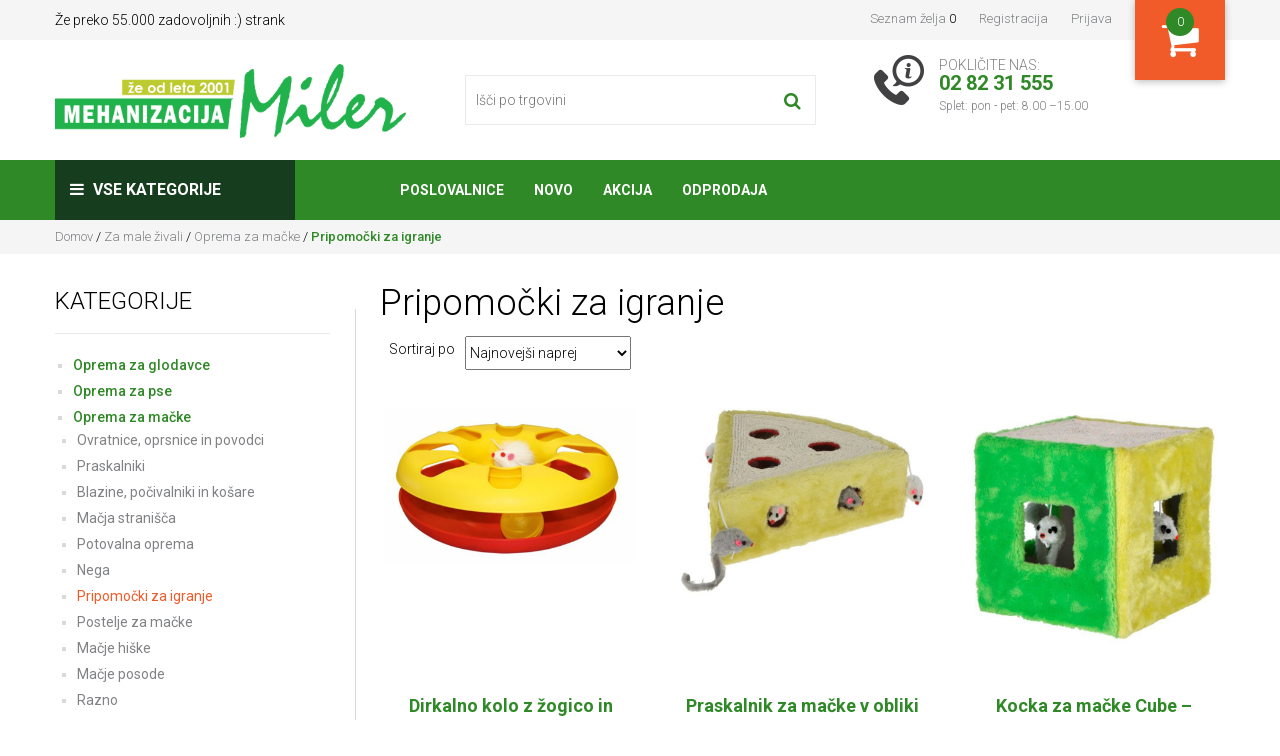

--- FILE ---
content_type: text/html; charset=utf-8
request_url: https://www.kmetijskaoprema.si/pripomocki-za-igranje
body_size: 34576
content:


<!DOCTYPE html>
<html lang="sl" dir="ltr" class="html-category-page">
<head>
    <title>Pripomo&#x10D;ki za igranje - Mehanizacija Miler</title>
    <meta http-equiv="Content-type" content="text/html;charset=UTF-8" />
    <meta name="description" content="" />
    <meta name="keywords" content="" />
    <meta name="generator" content="nopCommerce" />
    <meta name="viewport" content="width=device-width, initial-scale=1, maximum-scale=1,user-scalable=0" />
    

    
    



    <link rel="stylesheet" type="text/css" href="/css/ubjti-znstpbvubc_1tnww.styles.css?v=yF0-p0GT1ZjK7GAiZ1FHSF4aTlg" />

    <script async src="/Plugins/FoxNetSoft.GoogleAnalytics4/Scripts/GoogleAnalytics4.js"></script>
<script>
window.dataLayer = window.dataLayer || [];
var GA4_productImpressions = GA4_productImpressions || [];
var GA4_productDetails = GA4_productDetails || [];
var GA4_cartproducts = GA4_cartproducts || [];
var GA4_wishlistproducts = GA4_wishlistproducts || [];
</script>

    <!-- Facebook Pixel Code -->
    <script>

        !function (f, b, e, v, n, t, s) {
            if (f.fbq) return;
            n = f.fbq = function () {
                n.callMethod ? n.callMethod.apply(n, arguments) : n.queue.push(arguments)
            };
            if (!f._fbq) f._fbq = n;
            n.push = n;
            n.loaded = !0;
            n.version = '2.0';
            n.agent = 'plnopcommerce';
            n.queue = [];
            t = b.createElement(e);
            t.async = !0;
            t.src = v;
            s = b.getElementsByTagName(e)[0];
            s.parentNode.insertBefore(t, s)
        }(window, document, 'script', 'https://connect.facebook.net/en_US/fbevents.js');
        
		fbq('init', '1759959920905317', {
			external_id: '1cd4e464-3a5f-4f65-ab6c-772d5562f323'
		});

		fbq('track', 'PageView');

    </script>
    <!-- End Facebook Pixel Code --><!-- Google Tag Manager -->
<script>(function(w,d,s,l,i){w[l]=w[l]||[];w[l].push({'gtm.start':
new Date().getTime(),event:'gtm.js'});var f=d.getElementsByTagName(s)[0],
j=d.createElement(s),dl=l!='dataLayer'?'&l='+l:'';j.async=true;j.src=
'https://www.googletagmanager.com/gtm.js?id='+i+dl;f.parentNode.insertBefore(j,f);
})(window,document,'script','dataLayer','GTM-PXXGNK6');</script>
<!-- End Google Tag Manager -->


  <!-- Global site tag (gtag.js) - Google Analytics --> 
 <script async src="https://www.googletagmanager.com/gtag/js?id=UA-55038936-1"></script>  
<script>
    window.dataLayer = window.dataLayer || []; 
 function gtag(){dataLayer.push(arguments);}  
  gtag('js', new Date());   
 gtag('config', 'UA-55038936-1'); 
 gtag('config', 'AW-960908001');  
</script>
  

    <link rel="canonical" href="https://www.kmetijskaoprema.si/pripomocki-za-igranje" />

    
    
    <link rel="apple-touch-icon" sizes="180x180" href="/icons/icons_0/apple-touch-icon.png?v=24234c23232">
<link rel="icon" type="image/png" sizes="32x32" href="/icons/icons_0/favicon-32x32.png?v=24234c23232">
<link rel="icon" type="image/png" sizes="16x16" href="/icons/icons_0/favicon-16x16.png?v=24234c23232">
<link rel="manifest" href="/icons/icons_0/site.webmanifest?v=24234c23232">
<link rel="mask-icon" href="/icons/icons_0/safari-pinned-tab.svg?v=24234c23232" color="#5bbad5">
<link rel="shortcut icon" href="/icons/icons_0/favicon.ico?v=24234c23232">
<meta name="msapplication-TileColor" content="#da532c">
<meta name="msapplication-config" content="/icons/icons_0/browserconfig.xml?v=24234c23232">
<meta name="theme-color" content="#ffffff">
    
    
    <!--Powered by nopCommerce - https://www.nopCommerce.com-->

    <style>

        .header.head .mobile-header {
            position: relative;
            z-index: 900;
        }

        .header-lower {
            position: relative;
            z-index: 950;
        }

        .header.head .header-lower .header-search-place {
            float: left;
            width: 100%;
        }
    </style>

    
</head>
<body>
    <input name="__RequestVerificationToken" type="hidden" value="CfDJ8ARmioiILoZKofVCcPs8aS8_FQh5RDKvYpr9U4qUoWOiVpqXZAkoW3sgJlfw0CebgEckE58N5FDAQsKg51BCVMZ93RbJ89TfFrE5FEjNF67IpcpEjuNvxN2QcoxenXST-8cfccMiDYBgjG3IxCKhACo" />
    <!-- Google Tag Manager (noscript) -->
<noscript><iframe src="https://www.googletagmanager.com/ns.html?id=GTM-PXXGNK6" height="0" width="0" style="display:none;visibility:hidden"></iframe></noscript>
<!-- End Google Tag Manager (noscript) -->

<div class="ajax-loading-block-window" style="display: none">
</div>
<div id="dialog-notifications-success" title="Obvestilo" style="display:none;">
</div>
<div id="dialog-notifications-error" title="Napaka" style="display:none;">
</div>
<div id="dialog-notifications-warning" title="Opozorilo" style="display:none;">
</div>
<div id="bar-notification" class="bar-notification-container" data-close="Zapri">
</div>

<!--[if lte IE 8]>
    <div style="clear:both;height:59px;text-align:center;position:relative;">
        <a href="http://www.microsoft.com/windows/internet-explorer/default.aspx" target="_blank">
            <img src="/Themes/Miler/Content/images/ie_warning.jpg" height="42" width="820" alt="You are using an outdated browser. For a faster, safer browsing experience, upgrade for free today." />
        </a>
    </div>
<![endif]--><header class="head">


    




<div class="header-upper">
    <div class="container">
        <div class="header-selectors-wrapper">
            Že preko 55.000 zadovoljnih :) strank
        </div>

        <div class="header-links-wrapper">
            <div class="header-links">
                <ul>
                    
                   
                        <li>
                            <a href="/wishlist" class="ico-wishlist">
                                <span class="wishlist-label">Seznam želja</span>
                                <span class="wishlist-qty">0</span>
                            </a>
                        </li>

                            <li><a href="/register?returnUrl=%2Fpripomocki-za-igranje" class="ico-register">Registracija</a></li>
                        <li><a href="/login?returnUrl=%2Fpripomocki-za-igranje" class="ico-login">Prijava</a></li>
                   
                        <li id="topcartlink">
                            <a href="/cart" class="ico-cart" title="Moja košarica">
                                <i class="fa fa-shopping-cart" aria-hidden="true"></i>
                                <span class="cart-qty">0</span>
                            </a>
                            

<div id="flyout-cart" class="flyout-cart">
    <div class="mini-shopping-cart">
        <div class="count">
            <h3>Moja košarica</h3>
            <span>

V vaši košarici nimate izdelkov!            </span>
           
        </div>
    </div>
</div>

                        </li>
                    
                </ul>
                    
            </div>

        </div>

    </div>
</div>

<div class="header-lower">

    <div class="container">
        <div class="header-logo">
            
<a href="/">
    <img title="" alt="Spletna trgovina Mehanizacije Miler" src="https://www.kmetijskaoprema.si/images/thumbs/003/0035958_miler logo z&#x30C;e od leta 2001-01.png">
</a>
        </div>
        <div class="header-search-place">
            <div class="search-box store-search-box">
                <form action="/search" id="small-search-box-form" method="get">    <div class="search-holder">
        <input type="text" class="search-box-text" id="small-searchterms" autocomplete="off" name="q" placeholder="Išči po trgovini" />

        

        <button type="submit" class="search-box-button" title="Iskanje">
            <i class="fa fa-search" aria-hidden="true"></i>
        </button>
    </div>
        
        
</form>
            </div>
        </div>
        <div class="header-call-us">
            <span class="call-line-1">POKLIČITE NAS:</span> <span class="call-line-2">02 82 31 555</span> <span class="call-line-3">Splet: pon - pet: 8.00 –15.00</span><span class="call-line-3"></span>
        </div>
    </div>
</div>
<div class="mobile-header">
    <div class="container">
        <ul class="mobile-fast-menu">
            <li><span class="menu-button" id="Navigation"><i class="fa fa-bars" aria-hidden="true"></i></span></li>
                <li><a href="/login" class="menu-button" id="Users"><i class="fa fa-user-circle-o" aria-hidden="true"></i></a></li>
            <li><a class="menu-button" id="ShoppingCart" href="/cart"><span class="cart-qty">0</span><i class="fa fa-shopping-cart" aria-hidden="true"></i></a></li>
            <li><a class="menu-button" id="WishList" href="/wishlist"><i class="fa fa-heart" aria-hidden="true"></i></a></li>
            <li><span class="menu-button" id="MobileSearch"><i class="fa fa-search" aria-hidden="true"></i></span></li>
        </ul>
    </div>
</div>



    
</header>

<div class="mobile-slide-menu">
    <div class="mobile-slide-title">
        <strong>Vse kategorije</strong>
        <span class="esc-menu"><i class="fa fa-times" aria-hidden="true"></i></span>
    </div>
    <div class="mobile-wrapper"></div>
</div>

<nav class="menu">
    <div class="container">
        <a class="nav-logo" href="#"><img src="/Themes/Miler/Content/images/miler_logo_invert.png" title="" /></a>
 
            <div class="menu-categories">
                

<div class="top-menu-wrapper">
    <div class="top-menu-categories">
        <i class="fa fa-bars" aria-hidden="true"></i> Vse kategorije
    </div>
    <ul class="top-menu navigation">
        

<li>
    <a href="/stihl-2">
        STIHL
    </a>
</li>
<li>
    <a href="/husqvarna-2">
        Husqvarna
    </a>
            <div class="sublist-toggle"><i class="fa fa-angle-right" aria-hidden="true"></i></div>
            <ul class="sublist first-level">
                <div class="sub_cat_name"><h5>Husqvarna</h5></div>
                <ul class="sublist_wrapper">

<li>
    <a href="/motorne-in-akumulatorske-vrtne-kosilnice">
        Motorne in akumulatorske vrtne kosilnice
    </a>
            <div class="sublist-toggle"><i class="fa fa-angle-right" aria-hidden="true"></i></div>
            <ul class="sublist ">
                <div class="sub_cat_name"><h5>Motorne in akumulatorske vrtne kosilnice</h5></div>
                <ul class="sublist_wrapper">

<li>
    <a href="/vrtne-kosilnice-2">
        Vrtne kosilnice
    </a>
</li>
<li>
    <a href="/akumulatorske-vrtne-kosilnice">
        Akumulatorske vrtne kosilnice
    </a>
</li>                </ul>

            </ul>
</li>
<li>
    <a href="/verizne-motorne-zage">
        Veri&#x17E;ne motorne in akumulatorske &#x17E;age
    </a>
            <div class="sublist-toggle"><i class="fa fa-angle-right" aria-hidden="true"></i></div>
            <ul class="sublist ">
                <div class="sub_cat_name"><h5>Veri&#x17E;ne motorne in akumulatorske &#x17E;age</h5></div>
                <ul class="sublist_wrapper">

<li>
    <a href="/verizne-motorne-zage-2">
        Veri&#x17E;ne motorne &#x17E;age
    </a>
</li>
<li>
    <a href="/verizne-akumulatorske-zage">
        Veri&#x17E;ne akumulatorske &#x17E;age
    </a>
</li>                </ul>

            </ul>
</li>
<li>
    <a href="/robotske-kosilnice-2">
        Robotske kosilnice
    </a>
            <div class="sublist-toggle"><i class="fa fa-angle-right" aria-hidden="true"></i></div>
            <ul class="sublist ">
                <div class="sub_cat_name"><h5>Robotske kosilnice</h5></div>
                <ul class="sublist_wrapper">

<li>
    <a href="/Robotske-kosilnice">
        Robotske kosilnice
    </a>
</li>
<li>
    <a href="/dodatna-oprema-3">
        Dodatna oprema
    </a>
</li>                </ul>

            </ul>
</li>
<li>
    <a href="/gozdarska-oprema-2">
        Gozdarska oprema
    </a>
</li>
<li>
    <a href="/motorne-kose">
        Akumulatorske in motorne kose
    </a>
            <div class="sublist-toggle"><i class="fa fa-angle-right" aria-hidden="true"></i></div>
            <ul class="sublist ">
                <div class="sub_cat_name"><h5>Akumulatorske in motorne kose</h5></div>
                <ul class="sublist_wrapper">

<li>
    <a href="/akumulatorske-in-motorne-kose">
        Akumulatorske in motorne kose
    </a>
</li>
<li>
    <a href="/dodatna-oprema-4">
        Dodatna oprema
    </a>
</li>                </ul>

            </ul>
</li>
<li>
    <a href="/riderji">
        Riderji in vrtni traktorji
    </a>
</li>
<li>
    <a href="/akumulatorski-obrezovalniki-in-puhalniki">
        Akumulatorski obrezovalniki in puhalniki
    </a>
</li>
<li>
    <a href="/akumulatorji-in-baterije">
        Akumulatorji in polnilci
    </a>
</li>
<li>
    <a href="/husq-2">
        Za&#x161;&#x10D;itna oprema
    </a>
            <div class="sublist-toggle"><i class="fa fa-angle-right" aria-hidden="true"></i></div>
            <ul class="sublist ">
                <div class="sub_cat_name"><h5>Za&#x161;&#x10D;itna oprema</h5></div>
                <ul class="sublist_wrapper">

<li>
    <a href="/gozdarske-hlace-2">
        Gozdarske in delovne hla&#x10D;e
    </a>
</li>
<li>
    <a href="/gozdarska-obutev">
        Gozdarska obutev
    </a>
</li>
<li>
    <a href="/gozdarske-jakne">
        Gozdarske jakne
    </a>
</li>
<li>
    <a href="/rokavice-3">
        Rokavice
    </a>
</li>                </ul>

            </ul>
</li>
<li>
    <a href="/oblacila-2">
        Obla&#x10D;ila
    </a>
            <div class="sublist-toggle"><i class="fa fa-angle-right" aria-hidden="true"></i></div>
            <ul class="sublist ">
                <div class="sub_cat_name"><h5>Obla&#x10D;ila</h5></div>
                <ul class="sublist_wrapper">

<li>
    <a href="/majice">
        Majice in puloverji
    </a>
</li>                </ul>

            </ul>
</li>
<li>
    <a href="/razno-5">
        Razno
    </a>
</li>
<li>
    <a href="/visokotlacni-cistilci-snezne-freze-kultivatorji">
        Visokotla&#x10D;ni &#x10D;istilci, sne&#x17E;ne freze , kultivatorji
    </a>
</li>                </ul>

            </ul>
</li>
<li>
    <a href="/bosch-3">
        Bosch
    </a>
</li>
<li>
    <a href="/Pasna-oprema">
        Pa&#x161;na oprema
    </a>
            <div class="sublist-toggle"><i class="fa fa-angle-right" aria-hidden="true"></i></div>
            <ul class="sublist first-level">
                <div class="sub_cat_name"><h5>Pa&#x161;na oprema</h5></div>
                <ul class="sublist_wrapper">

<li>
    <a href="/Elektricni-pastirji">
        Elektri&#x10D;ni pastirji
    </a>
</li>
<li>
    <a href="/Dodatna-oprema-za-pasne-aparate">
        Dodatna oprema za pa&#x161;ne aparate
    </a>
</li>
<li>
    <a href="/Mreze">
        Mre&#x17E;e
    </a>
</li>
<li>
    <a href="/zice-pramenke">
        &#x17D;ice/pramenke
    </a>
</li>
<li>
    <a href="/Trakovi">
        Trakovi
    </a>
</li>
<li>
    <a href="/Izolatorji-napenjalci-in-drobni-material">
        Izolatorji, napenjalci in drobni material
    </a>
</li>
<li>
    <a href="/palice-stebricki">
        Palice/stebri&#x10D;ki
    </a>
</li>
<li>
    <a href="/Rocaji-vretena">
        Ro&#x10D;aji, vretena
    </a>
</li>
<li>
    <a href="/pasni-napajalniki-krmilniki">
        Pa&#x161;ni napajalniki/krmilniki
    </a>
</li>
<li>
    <a href="/Razna-pasna-oprema">
        Razna pa&#x161;na oprema
    </a>
</li>
<li>
    <a href="/oprema-za-perutnino">
        Oprema za perutnino
    </a>
            <div class="sublist-toggle"><i class="fa fa-angle-right" aria-hidden="true"></i></div>
            <ul class="sublist ">
                <div class="sub_cat_name"><h5>Oprema za perutnino</h5></div>
                <ul class="sublist_wrapper">

<li>
    <a href="/elektricne-in-neelektricne-mreze">
        Elektri&#x10D;ne in neelektri&#x10D;ne mre&#x17E;e
    </a>
</li>
<li>
    <a href="/kurniki">
        Kurniki
    </a>
</li>
<li>
    <a href="/napajalniki-3">
        Napajalniki
    </a>
</li>
<li>
    <a href="/krmilniki-3">
        Krmilniki
    </a>
</li>
<li>
    <a href="/valilnice">
        Valilnice
    </a>
</li>
<li>
    <a href="/razno-3">
        Razno
    </a>
</li>                </ul>

            </ul>
</li>
<li>
    <a href="/oprema-za-konje-2">
        Oprema za konje
    </a>
</li>                </ul>

            </ul>
</li>
<li>
    <a href="/Hlevska-oprema">
        Hlevska oprema
    </a>
            <div class="sublist-toggle"><i class="fa fa-angle-right" aria-hidden="true"></i></div>
            <ul class="sublist first-level">
                <div class="sub_cat_name"><h5>Hlevska oprema</h5></div>
                <ul class="sublist_wrapper">

<li>
    <a href="/oprema-za-konje">
        Oprema za konje
    </a>
</li>
<li>
    <a href="/Privezi">
        Privezi
    </a>
</li>
<li>
    <a href="/Napajalniki">
        Napajalniki
    </a>
</li>
<li>
    <a href="/Krmilniki">
        Krmilniki
    </a>
</li>
<li>
    <a href="/Oprema-proti-golazni-in-mrcesu">
        Oprema proti golazni in mr&#x10D;esu
    </a>
</li>
<li>
    <a href="/Zdravje-in-nega-zivali">
        Zdravje in nega &#x17E;ivali
    </a>
</li>
<li>
    <a href="/Orodje-za-hlev-in-okolico">
        Orodje za hlev in okolico
    </a>
</li>
<li>
    <a href="/razno-2">
        Razno
    </a>
</li>                </ul>

            </ul>
</li>
<li>
    <a href="/Vrtni-program">
        Vrtni program
    </a>
            <div class="sublist-toggle"><i class="fa fa-angle-right" aria-hidden="true"></i></div>
            <ul class="sublist first-level">
                <div class="sub_cat_name"><h5>Vrtni program</h5></div>
                <ul class="sublist_wrapper">

<li>
    <a href="/prekopalniki">
        Prekopalniki
    </a>
</li>
<li>
    <a href="/otroski-koticek">
        Vrtni otro&#x161;ki koti&#x10D;ek
    </a>
</li>
<li>
    <a href="/skarje-2">
        &#x160;karje
    </a>
</li>
<li>
    <a href="/robotske-kosilnice-5">
        Robotske kosilnice
    </a>
            <div class="sublist-toggle"><i class="fa fa-angle-right" aria-hidden="true"></i></div>
            <ul class="sublist ">
                <div class="sub_cat_name"><h5>Robotske kosilnice</h5></div>
                <ul class="sublist_wrapper">

<li>
    <a href="/robotske-kosilnice-4">
        Robotske kosilnice Luba in Yuka
    </a>
</li>
<li>
    <a href="/robotske-kosilnice-sunseeker">
        Robotske kosilnice Sunseeker
    </a>
</li>
<li>
    <a href="/robotske-kosilnice-ramda-2">
        Robotske kosilnice Ramda
    </a>
</li>
<li>
    <a href="/dodatna-oprema-6">
        Dodatna oprema
    </a>
</li>                </ul>

            </ul>
</li>
<li>
    <a href="/samokolnice-2">
        Samokolnice
    </a>
</li>
<li>
    <a href="/robotski-sesalci-za-bazen">
        Robotski sesalci za bazen
    </a>
</li>
<li>
    <a href="/Vrtne-kosilnice">
        Vrtne kosilnice
    </a>
            <div class="sublist-toggle"><i class="fa fa-angle-right" aria-hidden="true"></i></div>
            <ul class="sublist ">
                <div class="sub_cat_name"><h5>Vrtne kosilnice</h5></div>
                <ul class="sublist_wrapper">

<li>
    <a href="/dodatna-oprema-za-vrtne-kosilnice">
        Dodatna oprema za vrtne kosilnice
    </a>
</li>                </ul>

            </ul>
</li>
<li>
    <a href="/Kosilnice-na-nitko">
        Kosilnice na nitko
    </a>
            <div class="sublist-toggle"><i class="fa fa-angle-right" aria-hidden="true"></i></div>
            <ul class="sublist ">
                <div class="sub_cat_name"><h5>Kosilnice na nitko</h5></div>
                <ul class="sublist_wrapper">

<li>
    <a href="/dodatna-oprema-za-kosilnice-na-nitko">
        Dodatna oprema za kosilnice na nitko
    </a>
</li>                </ul>

            </ul>
</li>
<li>
    <a href="/obrezovalniki">
        Obrezovalniki in puhalniki
    </a>
</li>
<li>
    <a href="/Vrtni-traktorji">
        Vrtni traktorji
    </a>
            <div class="sublist-toggle"><i class="fa fa-angle-right" aria-hidden="true"></i></div>
            <ul class="sublist ">
                <div class="sub_cat_name"><h5>Vrtni traktorji</h5></div>
                <ul class="sublist_wrapper">

<li>
    <a href="/dodatna-oprema-za-vrne-traktorje">
        Dodatna oprema za vrtne traktorje
    </a>
</li>                </ul>

            </ul>
</li>
<li>
    <a href="/rocno-orodje-2">
        Ro&#x10D;no orodje
    </a>
</li>
<li>
    <a href="/dodatna-oprema-2">
        Dodatna oprema
    </a>
</li>
<li>
    <a href="/Zalivanje-in-namakanje">
        Zalivanje in namakanje
    </a>
</li>
<li>
    <a href="/gnojila">
        Gnojenje in semena
    </a>
            <div class="sublist-toggle"><i class="fa fa-angle-right" aria-hidden="true"></i></div>
            <ul class="sublist ">
                <div class="sub_cat_name"><h5>Gnojenje in semena</h5></div>
                <ul class="sublist_wrapper">

<li>
    <a href="/gnojenje-2">
        Gnojenje
    </a>
</li>
<li>
    <a href="/semena-3">
        Semena in &#x10D;ebul&#x10D;ki
    </a>
</li>
<li>
    <a href="/sadike-2">
        Sadike
    </a>
</li>                </ul>

            </ul>
</li>                </ul>

            </ul>
</li>
<li>
    <a href="/Igrace-in-otroska-oprema">
        Igra&#x10D;e in otro&#x161;ka oprema
    </a>
            <div class="sublist-toggle"><i class="fa fa-angle-right" aria-hidden="true"></i></div>
            <ul class="sublist first-level">
                <div class="sub_cat_name"><h5>Igra&#x10D;e in otro&#x161;ka oprema</h5></div>
                <ul class="sublist_wrapper">

<li>
    <a href="/lesene-igrace">
        Lesene igra&#x10D;e
    </a>
</li>
<li>
    <a href="/Otroska-vozila">
        Otro&#x161;ka vozila
    </a>
            <div class="sublist-toggle"><i class="fa fa-angle-right" aria-hidden="true"></i></div>
            <ul class="sublist ">
                <div class="sub_cat_name"><h5>Otro&#x161;ka vozila</h5></div>
                <ul class="sublist_wrapper">

<li>
    <a href="/Poganjalci">
        Poganjalci
    </a>
</li>
<li>
    <a href="/Vozila-na-pedala">
        Vozila na pedala
    </a>
</li>
<li>
    <a href="/Dodatna-oprema">
        Dodatna oprema
    </a>
</li>
<li>
    <a href="/otroska-akumulatorska-vozila">
        Otro&#x161;ka akumulatorska  vozila
    </a>
</li>                </ul>

            </ul>
</li>
<li>
    <a href="/Vozila-in-tematski-dodatki">
        Vozila in tematski dodatki
    </a>
            <div class="sublist-toggle"><i class="fa fa-angle-right" aria-hidden="true"></i></div>
            <ul class="sublist ">
                <div class="sub_cat_name"><h5>Vozila in tematski dodatki</h5></div>
                <ul class="sublist_wrapper">

<li>
    <a href="/Kmetijstvo-in-gozdarstvo">
        Kmetijstvo in gozdarstvo
    </a>
</li>
<li>
    <a href="/Gradbisce-in-tovorni-prevoz">
        Gradbi&#x161;&#x10D;e in tovorni prevoz
    </a>
</li>
<li>
    <a href="/resevalne-sluzbe-gasilci-in-policaji">
        Re&#x161;evalne slu&#x17E;be: gasilci in policaji
    </a>
</li>
<li>
    <a href="/Prosti-cas">
        Prosti &#x10D;as
    </a>
</li>
<li>
    <a href="/dodatki-k-igracam-za-kmetijstvo">
        Dodatki k igra&#x10D;am za kmetijstvo in gradbeni&#x161;tvo
    </a>
</li>                </ul>

            </ul>
</li>
<li>
    <a href="/Zunanja-igrala">
        Zunanja igrala
    </a>
            <div class="sublist-toggle"><i class="fa fa-angle-right" aria-hidden="true"></i></div>
            <ul class="sublist ">
                <div class="sub_cat_name"><h5>Zunanja igrala</h5></div>
                <ul class="sublist_wrapper">

<li>
    <a href="/Sani">
        Sani
    </a>
</li>
<li>
    <a href="/poletna-oprema">
        Poletna oprema
    </a>
</li>
<li>
    <a href="/fitnes">
        Fitnes
    </a>
</li>                </ul>

            </ul>
</li>
<li>
    <a href="/Igre-in-sestavljanke">
        Igre in sestavljanke
    </a>
            <div class="sublist-toggle"><i class="fa fa-angle-right" aria-hidden="true"></i></div>
            <ul class="sublist ">
                <div class="sub_cat_name"><h5>Igre in sestavljanke</h5></div>
                <ul class="sublist_wrapper">

<li>
    <a href="/Druzabne-igre">
        Dru&#x17E;abne igre
    </a>
</li>
<li>
    <a href="/Sestavljanke-in-kocke">
        Sestavljanke in kocke
    </a>
</li>                </ul>

            </ul>
</li>
<li>
    <a href="/Daljinsko-vodene-igrace">
        Daljinsko vodene igra&#x10D;e
    </a>
</li>
<li>
    <a href="/Poucne-igre">
        Pou&#x10D;ne igre
    </a>
            <div class="sublist-toggle"><i class="fa fa-angle-right" aria-hidden="true"></i></div>
            <ul class="sublist ">
                <div class="sub_cat_name"><h5>Pou&#x10D;ne igre</h5></div>
                <ul class="sublist_wrapper">

<li>
    <a href="/Kuharski-mojster">
        Kuharski mojster
    </a>
</li>
<li>
    <a href="/igrace-delavnica-in-orodje">
        Delavnica in orodje
    </a>
</li>
<li>
    <a href="/V-frizerskem-in-kozmeticnem-salonu">
        V frizerskem in kozmeti&#x10D;nem salonu
    </a>
</li>
<li>
    <a href="/cistilna-akcija">
        &#x10C;istilna akcija
    </a>
</li>
<li>
    <a href="/dojencka-imamo">
        Dojen&#x10D;ka imamo!
    </a>
</li>
<li>
    <a href="/V-trgovini">
        V trgovini
    </a>
</li>
<li>
    <a href="/Zdravniki-gasilci-in-policaji">
        Zdravniki, gasilci in policaji
    </a>
</li>
<li>
    <a href="/Garaza-in-mehanicna-delavnica">
        Gara&#x17E;a in mehani&#x10D;na delavnica
    </a>
</li>
<li>
    <a href="/Delamo-na-vrtu">
        Delamo na vrtu
    </a>
</li>                </ul>

            </ul>
</li>
<li>
    <a href="/Figure">
        Figure
    </a>
            <div class="sublist-toggle"><i class="fa fa-angle-right" aria-hidden="true"></i></div>
            <ul class="sublist ">
                <div class="sub_cat_name"><h5>Figure</h5></div>
                <ul class="sublist_wrapper">

<li>
    <a href="/Konji">
        Konji
    </a>
</li>
<li>
    <a href="/Ptice">
        Ptice
    </a>
</li>
<li>
    <a href="/Gozdne-zivali">
        Gozdne &#x17E;ivali
    </a>
</li>
<li>
    <a href="/Ljudje">
        Ljudje
    </a>
</li>
<li>
    <a href="/Na-kmetiji">
        Na kmetiji
    </a>
</li>
<li>
    <a href="/Hisni-ljubljencki">
        Hi&#x161;ni ljubljen&#x10D;ki
    </a>
</li>
<li>
    <a href="/razni-kompleti">
        Razni kompleti
    </a>
</li>                </ul>

            </ul>
</li>
<li>
    <a href="/Za-zbiratelje">
        Za zbiratelje
    </a>
            <div class="sublist-toggle"><i class="fa fa-angle-right" aria-hidden="true"></i></div>
            <ul class="sublist ">
                <div class="sub_cat_name"><h5>Za zbiratelje</h5></div>
                <ul class="sublist_wrapper">

<li>
    <a href="/Vozila-in-prikljucki">
        Vozila in priklju&#x10D;ki
    </a>
</li>
<li>
    <a href="/Obeski-za-kljuce">
        Obeski za klju&#x10D;e
    </a>
</li>                </ul>

            </ul>
</li>
<li>
    <a href="/otroska-oprema">
        Otro&#x161;ka oprema
    </a>
</li>
<li>
    <a href="/otroski-leseni-poganjalcki">
        Otro&#x161;ki poganjalci, tricikli in skiroji
    </a>
</li>
<li>
    <a href="/otroski-gugalniki-">
        Otro&#x161;ki gugalniki
    </a>
</li>
<li>
    <a href="/rezervni-deli-bruder">
        Rezervni deli BRUDER, ROLLY TOYS
    </a>
</li>                </ul>

            </ul>
</li>
<li>
    <a href="/za-male-zivali">
        Za male &#x17E;ivali
    </a>
            <div class="sublist-toggle"><i class="fa fa-angle-right" aria-hidden="true"></i></div>
            <ul class="sublist first-level">
                <div class="sub_cat_name"><h5>Za male &#x17E;ivali</h5></div>
                <ul class="sublist_wrapper">

<li>
    <a href="/oprema-za-glodalce">
        Oprema za glodavce
    </a>
            <div class="sublist-toggle"><i class="fa fa-angle-right" aria-hidden="true"></i></div>
            <ul class="sublist ">
                <div class="sub_cat_name"><h5>Oprema za glodavce</h5></div>
                <ul class="sublist_wrapper">

<li>
    <a href="/zajcniki">
        Zaj&#x10D;niki
    </a>
</li>
<li>
    <a href="/ograde">
        Ograde
    </a>
</li>
<li>
    <a href="/napajalniki-2">
        Napajalniki
    </a>
</li>
<li>
    <a href="/krmilniki-2">
        Krmilniki
    </a>
</li>                </ul>

            </ul>
</li>
<li>
    <a href="/oprema-za-pse">
        Oprema za pse
    </a>
            <div class="sublist-toggle"><i class="fa fa-angle-right" aria-hidden="true"></i></div>
            <ul class="sublist ">
                <div class="sub_cat_name"><h5>Oprema za pse</h5></div>
                <ul class="sublist_wrapper">

<li>
    <a href="/pasje-posode">
        Pasje posode
    </a>
</li>
<li>
    <a href="/pasje-ute">
        Pasje ute in kletke
    </a>
</li>
<li>
    <a href="/postelje">
        Postelje in po&#x10D;ivalniki
    </a>
</li>
<li>
    <a href="/blazine">
        Blazine, preproge in odeje
    </a>
</li>
<li>
    <a href="/povodci-ovratnice-in-varnostni-pasovi">
        Ovratnice, oprsnice in povodci
    </a>
</li>
<li>
    <a href="/flexi-povodci">
        Flexi povodci
    </a>
</li>
<li>
    <a href="/odsevniki">
        Odsevniki
    </a>
</li>
<li>
    <a href="/oblacila-za-pse">
        Obla&#x10D;ila za pse
    </a>
</li>
<li>
    <a href="/potovalna-oprema">
        Potovalna oprema
    </a>
</li>
<li>
    <a href="/trening">
        Trening
    </a>
</li>
<li>
    <a href="/nega-in-zdravje">
        Nega in zdravje
    </a>
</li>
<li>
    <a href="/razno">
        Razno
    </a>
</li>                </ul>

            </ul>
</li>
<li>
    <a href="/oprema-za-pse-in-macke">
        Oprema za ma&#x10D;ke
    </a>
            <div class="sublist-toggle"><i class="fa fa-angle-right" aria-hidden="true"></i></div>
            <ul class="sublist ">
                <div class="sub_cat_name"><h5>Oprema za ma&#x10D;ke</h5></div>
                <ul class="sublist_wrapper">

<li>
    <a href="/ovratnica-za-macke">
        Ovratnice, oprsnice in povodci
    </a>
</li>
<li>
    <a href="/praskalniki">
        Praskalniki
    </a>
</li>
<li>
    <a href="/blazine-pocivalniki-in-kosare">
        Blazine, po&#x10D;ivalniki in ko&#x161;are
    </a>
</li>
<li>
    <a href="/macja-stranisca">
        Ma&#x10D;ja strani&#x161;&#x10D;a
    </a>
</li>
<li>
    <a href="/potovalna-oprema-2">
        Potovalna oprema
    </a>
</li>
<li>
    <a href="/nega">
        Nega
    </a>
</li>
<li>
    <a href="/pripomocki-za-igranje">
        Pripomo&#x10D;ki za igranje
    </a>
</li>
<li>
    <a href="/postelje-za-macke">
        Postelje za ma&#x10D;ke
    </a>
</li>
<li>
    <a href="/macje-hiske">
        Ma&#x10D;je hi&#x161;ke
    </a>
</li>
<li>
    <a href="/macje-posode">
        Ma&#x10D;je posode
    </a>
</li>
<li>
    <a href="/razno-6">
        Razno
    </a>
</li>                </ul>

            </ul>
</li>                </ul>

            </ul>
</li>
<li>
    <a href="/cebelarstvo">
        &#x10C;ebelarstvo
    </a>
</li>
<li>
    <a href="/cistila-in-pripomocki">
        &#x10C;istila in pripomo&#x10D;ki za dom
    </a>
            <div class="sublist-toggle"><i class="fa fa-angle-right" aria-hidden="true"></i></div>
            <ul class="sublist first-level">
                <div class="sub_cat_name"><h5>&#x10C;istila in pripomo&#x10D;ki za dom</h5></div>
                <ul class="sublist_wrapper">

<li>
    <a href="/Vse-za-dom">
        Vse za dom
    </a>
            <div class="sublist-toggle"><i class="fa fa-angle-right" aria-hidden="true"></i></div>
            <ul class="sublist ">
                <div class="sub_cat_name"><h5>Vse za dom</h5></div>
                <ul class="sublist_wrapper">

<li>
    <a href="/Kuhinja">
        Kuhinja
    </a>
</li>
<li>
    <a href="/Kopalnica">
        Kopalnica
    </a>
</li>
<li>
    <a href="/Nega-perila">
        Nega perila
    </a>
</li>                </ul>

            </ul>
</li>
<li>
    <a href="/Farmski-program">
        Farmski program
    </a>
            <div class="sublist-toggle"><i class="fa fa-angle-right" aria-hidden="true"></i></div>
            <ul class="sublist ">
                <div class="sub_cat_name"><h5>Farmski program</h5></div>
                <ul class="sublist_wrapper">

<li>
    <a href="/cistila-in-dezinfekcija">
        &#x10C;istila in dezinfekcija
    </a>
</li>
<li>
    <a href="/Nega-vimena">
        Nega vimena
    </a>
</li>
<li>
    <a href="/pripomocki">
        Krta&#x10D;e za &#x10D;i&#x161;&#x10D;enje farmskih strojev
    </a>
</li>                </ul>

            </ul>
</li>
<li>
    <a href="/Avto-in-delavnica">
        Avto in delavnica
    </a>
            <div class="sublist-toggle"><i class="fa fa-angle-right" aria-hidden="true"></i></div>
            <ul class="sublist ">
                <div class="sub_cat_name"><h5>Avto in delavnica</h5></div>
                <ul class="sublist_wrapper">

<li>
    <a href="/Vse-za-avto">
        Vse za avto
    </a>
</li>
<li>
    <a href="/Paste-in-brisace">
        Paste in brisa&#x10D;e
    </a>
</li>                </ul>

            </ul>
</li>
<li>
    <a href="/razno-4">
        RAZNO
    </a>
</li>                </ul>

            </ul>
</li>
<li>
    <a href="/vinogradnistvo-in-sadjarstvo">
        Vinogradni&#x161;tvo in sadjarstvo
    </a>
            <div class="sublist-toggle"><i class="fa fa-angle-right" aria-hidden="true"></i></div>
            <ul class="sublist first-level">
                <div class="sub_cat_name"><h5>Vinogradni&#x161;tvo in sadjarstvo</h5></div>
                <ul class="sublist_wrapper">

<li>
    <a href="/embalaza">
        Embala&#x17E;a
    </a>
</li>
<li>
    <a href="/potrosni-material-3">
        Potro&#x161;ni material
    </a>
</li>
<li>
    <a href="/enologija">
        Enologija
    </a>
</li>
<li>
    <a href="/drugo">
        Drugo
    </a>
</li>                </ul>

            </ul>
</li>
<li>
    <a href="/oljkarstvo">
        Oljkarstvo
    </a>
</li>
<li>
    <a href="/Gozdarska-oprema">
        Gozdarska oprema
    </a>
            <div class="sublist-toggle"><i class="fa fa-angle-right" aria-hidden="true"></i></div>
            <ul class="sublist first-level">
                <div class="sub_cat_name"><h5>Gozdarska oprema</h5></div>
                <ul class="sublist_wrapper">

<li>
    <a href="/Drsniki">
        Drsniki
    </a>
</li>
<li>
    <a href="/skripci">
        &#x160;kripci
    </a>
</li>
<li>
    <a href="/Gozdarske-verige">
        Gozdarske verige
    </a>
</li>
<li>
    <a href="/Gozdarske-vrvi">
        Gozdarske vrvi
    </a>
</li>
<li>
    <a href="/Sekire-in-cepini">
        Sekire in cepini
    </a>
</li>
<li>
    <a href="/Verige-za-motorno-zago">
        Verige za motorno &#x17E;ago
    </a>
</li>
<li>
    <a href="/Meci-za-motorno-zago">
        Me&#x10D;i za motorno &#x17E;ago
    </a>
</li>
<li>
    <a href="/Zagozde-gozdarske">
        Gozdarski pripomo&#x10D;ki
    </a>
</li>
<li>
    <a href="/Gozdarska-zascita">
        Za&#x161;&#x10D;itna oprema
    </a>
            <div class="sublist-toggle"><i class="fa fa-angle-right" aria-hidden="true"></i></div>
            <ul class="sublist ">
                <div class="sub_cat_name"><h5>Za&#x161;&#x10D;itna oprema</h5></div>
                <ul class="sublist_wrapper">

<li>
    <a href="/gozdarske-hlace-4">
        Gozdarske hla&#x10D;e
    </a>
</li>
<li>
    <a href="/gozdarske-celade">
        Gozdarske &#x10D;elade
    </a>
</li>
<li>
    <a href="/gozdarske-majice">
        Gozdarske majice
    </a>
</li>
<li>
    <a href="/gozdarski-cevlji-2">
        Gozdarski &#x10D;evlji
    </a>
</li>                </ul>

            </ul>
</li>
<li>
    <a href="/Maziva-za-verige-in-mesanico">
        Maziva za verige in me&#x161;anico
    </a>
</li>
<li>
    <a href="/motorne-zage">
        Motorne &#x17E;age
    </a>
</li>
<li>
    <a href="/zascitna-oprema-3">
         Za&#x161;&#x10D;itna oprema
    </a>
</li>
<li>
    <a href="/gozdarski-pripomocki-veriga-lesce">
        Gozdarski pripomo&#x10D;ki Veriga Lesce
    </a>
</li>                </ul>

            </ul>
</li>
<li>
    <a href="/Akumulatorji">
        Akumulatorji
    </a>
            <div class="sublist-toggle"><i class="fa fa-angle-right" aria-hidden="true"></i></div>
            <ul class="sublist first-level">
                <div class="sub_cat_name"><h5>Akumulatorji</h5></div>
                <ul class="sublist_wrapper">

<li>
    <a href="/Akumulatorji-za-kmetijsko-mehanizacijo">
        Akumulatorji za kmetijsko mehanizacijo
    </a>
</li>
<li>
    <a href="/Akumulatorji-za-vrtni-program">
        Akumulatorji za vrtni program
    </a>
</li>
<li>
    <a href="/Akumulatorji-avtomobilski">
        Akumulatorji avtomobilski
    </a>
</li>
<li>
    <a href="/Akumulatorji-za-tovornjake">
        Akumulatorji za tovornjake
    </a>
</li>
<li>
    <a href="/Polnilci-akumulatorjev">
        Polnilci akumulatorjev
    </a>
</li>                </ul>

            </ul>
</li>
<li>
    <a href="/Svetila-in-oznacevalna-oprema">
        Svetila in ozna&#x10D;evalna oprema
    </a>
            <div class="sublist-toggle"><i class="fa fa-angle-right" aria-hidden="true"></i></div>
            <ul class="sublist first-level">
                <div class="sub_cat_name"><h5>Svetila in ozna&#x10D;evalna oprema</h5></div>
                <ul class="sublist_wrapper">

<li>
    <a href="/Rotacijske-luci">
        Rotacijske lu&#x10D;i
    </a>
</li>
<li>
    <a href="/Delovne-luci">
        Delovne lu&#x10D;i
    </a>
</li>
<li>
    <a href="/Stop-luci">
        Stop lu&#x10D;i
    </a>
</li>
<li>
    <a href="/Oznacevalne-table-trikotniki">
        Ozna&#x10D;evalne table, trikotniki
    </a>
</li>
<li>
    <a href="/Ostala-svetila">
        Ostala svetila
    </a>
</li>                </ul>

            </ul>
</li>
<li>
    <a href="/Delavnica-in-orodje">
        Delavnica in orodje
    </a>
            <div class="sublist-toggle"><i class="fa fa-angle-right" aria-hidden="true"></i></div>
            <ul class="sublist first-level">
                <div class="sub_cat_name"><h5>Delavnica in orodje</h5></div>
                <ul class="sublist_wrapper">

<li>
    <a href="/Rocno-orodje">
        Ro&#x10D;no orodje
    </a>
</li>
<li>
    <a href="/Elektricno-orodje">
        Pripomo&#x10D;ki
    </a>
</li>
<li>
    <a href="/Mazalna-tehnika">
        Mazalna tehnika
    </a>
</li>
<li>
    <a href="/seti-tesnil-matic-podlozk-vijakov">
        Seti tesnil, matic, podlo&#x17E;k, vijakov
    </a>
</li>
<li>
    <a href="/stroji">
        Stroji
    </a>
            <div class="sublist-toggle"><i class="fa fa-angle-right" aria-hidden="true"></i></div>
            <ul class="sublist ">
                <div class="sub_cat_name"><h5>Stroji</h5></div>
                <ul class="sublist_wrapper">

<li>
    <a href="/cistilci">
        &#x10C;istilci
    </a>
</li>
<li>
    <a href="/Sesalniki">
        Sesalniki
    </a>
</li>
<li>
    <a href="/Kompresorji">
        Kompresorji in pripomo&#x10D;ki
    </a>
</li>
<li>
    <a href="/crpalke">
        &#x10C;rpalke
    </a>
</li>
<li>
    <a href="/Lesnoobdelovalni-stroji">
        Lesnoobdelovalni stroji
    </a>
</li>
<li>
    <a href="/Bencinski-agregati">
        Bencinski stroji
    </a>
</li>                </ul>

            </ul>
</li>
<li>
    <a href="/dvigala-skripci-transportni-trakovi">
        Dvigala, &#x161;kripci, transportni trakovi
    </a>
</li>
<li>
    <a href="/stikala">
        Stikala
    </a>
</li>                </ul>

            </ul>
</li>
<li>
    <a href="/Zascitna-oprema">
        Za&#x161;&#x10D;itna oprema
    </a>
            <div class="sublist-toggle"><i class="fa fa-angle-right" aria-hidden="true"></i></div>
            <ul class="sublist first-level">
                <div class="sub_cat_name"><h5>Za&#x161;&#x10D;itna oprema</h5></div>
                <ul class="sublist_wrapper">

<li>
    <a href="/Oblacila">
        Obla&#x10D;ila
    </a>
            <div class="sublist-toggle"><i class="fa fa-angle-right" aria-hidden="true"></i></div>
            <ul class="sublist ">
                <div class="sub_cat_name"><h5>Obla&#x10D;ila</h5></div>
                <ul class="sublist_wrapper">

<li>
    <a href="/Delovni-kombinezoni">
        Delovni kombinezoni
    </a>
</li>
<li>
    <a href="/Delovne-hlace">
        Delovne hla&#x10D;e
    </a>
</li>
<li>
    <a href="/Delovne-obleke-jakne">
        Delovne obleke, jakne, majice
    </a>
</li>
<li>
    <a href="/nogavice-2">
        Nogavice
    </a>
</li>                </ul>

            </ul>
</li>
<li>
    <a href="/Obutev">
        Obutev
    </a>
            <div class="sublist-toggle"><i class="fa fa-angle-right" aria-hidden="true"></i></div>
            <ul class="sublist ">
                <div class="sub_cat_name"><h5>Obutev</h5></div>
                <ul class="sublist_wrapper">

<li>
    <a href="/skornji">
        &#x160;kornji
    </a>
</li>
<li>
    <a href="/Delovni-cevlji">
        Delovni &#x10D;evlji
    </a>
</li>
<li>
    <a href="/Ostala-obutev">
        Ostala obutev
    </a>
</li>
<li>
    <a href="/natikaci-jazbec">
        Natika&#x10D;i Jazbec
    </a>
</li>                </ul>

            </ul>
</li>
<li>
    <a href="/Rokavice">
        Rokavice
    </a>
</li>
<li>
    <a href="/Zascita-glave">
        Za&#x161;&#x10D;ita glave
    </a>
            <div class="sublist-toggle"><i class="fa fa-angle-right" aria-hidden="true"></i></div>
            <ul class="sublist ">
                <div class="sub_cat_name"><h5>Za&#x161;&#x10D;ita glave</h5></div>
                <ul class="sublist_wrapper">

<li>
    <a href="/celade-kape">
        &#x10C;elade/kape
    </a>
</li>
<li>
    <a href="/Zascita-oci-in-obraza">
        Za&#x161;&#x10D;ita o&#x10D;i in obraza
    </a>
</li>
<li>
    <a href="/Glusniki-in-zascita-sluha">
        Glu&#x161;niki in za&#x161;&#x10D;ita sluha
    </a>
</li>
<li>
    <a href="/Zascita-dihal">
        Za&#x161;&#x10D;ita dihal
    </a>
</li>                </ul>

            </ul>
</li>                </ul>

            </ul>
</li>
<li>
    <a href="/Potrosni-material">
        Potro&#x161;ni material
    </a>
            <div class="sublist-toggle"><i class="fa fa-angle-right" aria-hidden="true"></i></div>
            <ul class="sublist first-level">
                <div class="sub_cat_name"><h5>Potro&#x161;ni material</h5></div>
                <ul class="sublist_wrapper">

<li>
    <a href="/Olja-masti-in-maziva">
        Olja, masti in maziva
    </a>
            <div class="sublist-toggle"><i class="fa fa-angle-right" aria-hidden="true"></i></div>
            <ul class="sublist ">
                <div class="sub_cat_name"><h5>Olja, masti in maziva</h5></div>
                <ul class="sublist_wrapper">

<li>
    <a href="/Motorna">
        Motorna
    </a>
</li>
<li>
    <a href="/Menjalniska">
        Menjalni&#x161;ka
    </a>
</li>
<li>
    <a href="/Hidravlicna">
        Hidravli&#x10D;na
    </a>
</li>
<li>
    <a href="/Za-vakuumske-crpalke">
        Za vakuumske &#x10D;rpalke
    </a>
</li>
<li>
    <a href="/Za-motorne-zage">
        Za motorne &#x17E;age
    </a>
</li>
<li>
    <a href="/V-prsilu">
        V pr&#x161;ilu
    </a>
</li>                </ul>

            </ul>
</li>
<li>
    <a href="/Gume-in-zracnice">
        Gume in zra&#x10D;nice
    </a>
            <div class="sublist-toggle"><i class="fa fa-angle-right" aria-hidden="true"></i></div>
            <ul class="sublist ">
                <div class="sub_cat_name"><h5>Gume in zra&#x10D;nice</h5></div>
                <ul class="sublist_wrapper">

<li>
    <a href="/traktorske-gume">
        Traktorske gume
    </a>
</li>                </ul>

            </ul>
</li>
<li>
    <a href="/Hladilne-tekocine">
        Hladilne teko&#x10D;ine
    </a>
</li>
<li>
    <a href="/Barve-in-laki">
        Barve in laki
    </a>
</li>
<li>
    <a href="/Lijaki-in-posode-za-gorivo">
        Lijaki in posode za gorivo
    </a>
</li>
<li>
    <a href="/silikoni-in-tesnila">
        Silikoni in tesnila
    </a>
</li>                </ul>

            </ul>
</li>
<li>
    <a href="/Nadomestni-deli">
        Nadomestni deli
    </a>
            <div class="sublist-toggle"><i class="fa fa-angle-right" aria-hidden="true"></i></div>
            <ul class="sublist first-level">
                <div class="sub_cat_name"><h5>Nadomestni deli</h5></div>
                <ul class="sublist_wrapper">

<li>
    <a href="/Traktorji">
        Traktorji
    </a>
            <div class="sublist-toggle"><i class="fa fa-angle-right" aria-hidden="true"></i></div>
            <ul class="sublist ">
                <div class="sub_cat_name"><h5>Traktorji</h5></div>
                <ul class="sublist_wrapper">

<li>
    <a href="/Sedezi">
        Sede&#x17E;i
    </a>
</li>
<li>
    <a href="/stekla_za_traktor">
        Stekla
    </a>
</li>
<li>
    <a href="/Deli-za-tritockovni-priklop">
        Deli za trito&#x10D;kovni priklop
    </a>
</li>                </ul>

            </ul>
</li>
<li>
    <a href="/Prikolice">
        Prikolice
    </a>
            <div class="sublist-toggle"><i class="fa fa-angle-right" aria-hidden="true"></i></div>
            <ul class="sublist ">
                <div class="sub_cat_name"><h5>Prikolice</h5></div>
                <ul class="sublist_wrapper">

<li>
    <a href="/Podporne-noge-in-kolesa">
        Podporne noge in kolesa
    </a>
</li>
<li>
    <a href="/Zapirala">
        Zapirala
    </a>
</li>
<li>
    <a href="/Priklopna-usesa">
        Kardani
    </a>
</li>                </ul>

            </ul>
</li>
<li>
    <a href="/Obdelava-tal">
        Obdelava tal
    </a>
</li>
<li>
    <a href="/Cisterne">
        Cisterne
    </a>
            <div class="sublist-toggle"><i class="fa fa-angle-right" aria-hidden="true"></i></div>
            <ul class="sublist ">
                <div class="sub_cat_name"><h5>Cisterne</h5></div>
                <ul class="sublist_wrapper">

<li>
    <a href="/Sesalne-cevi">
        Sesalne cevi
    </a>
</li>
<li>
    <a href="/Zasuni">
        Zasuni
    </a>
</li>
<li>
    <a href="/Manometri">
        Manometri
    </a>
</li>
<li>
    <a href="/Sifoni">
        Sifoni
    </a>
</li>
<li>
    <a href="/Tesnila-(o-obroci)">
        Tesnila (o-obro&#x10D;i)
    </a>
</li>
<li>
    <a href="/Prikljucki-in-razprsilci-za-sesalne-cevi">
        Priklju&#x10D;ki in razpr&#x161;ilci za sesalne cevi
    </a>
</li>                </ul>

            </ul>
</li>
<li>
    <a href="/Zeleni-program">
        Zeleni program
    </a>
            <div class="sublist-toggle"><i class="fa fa-angle-right" aria-hidden="true"></i></div>
            <ul class="sublist ">
                <div class="sub_cat_name"><h5>Zeleni program</h5></div>
                <ul class="sublist_wrapper">

<li>
    <a href="/Zobje">
        Zobje
    </a>
</li>
<li>
    <a href="/Nozi">
        No&#x17E;i
    </a>
</li>                </ul>

            </ul>
</li>                </ul>

            </ul>
</li>
<li>
    <a href="/Mesarska-oprema">
        Mesarska oprema
    </a>
            <div class="sublist-toggle"><i class="fa fa-angle-right" aria-hidden="true"></i></div>
            <ul class="sublist first-level">
                <div class="sub_cat_name"><h5>Mesarska oprema</h5></div>
                <ul class="sublist_wrapper">

<li>
    <a href="/Mesarski-nozi">
        Mesarski no&#x17E;i
    </a>
</li>
<li>
    <a href="/Mesarske-tehtnice">
        Mesarske tehtnice
    </a>
</li>
<li>
    <a href="/Mesarski-kavlji">
        Mesarski kavlji
    </a>
</li>
<li>
    <a href="/Koline">
        Koline
    </a>
</li>
<li>
    <a href="/Vakuumiranje">
        Vakuumiranje
    </a>
</li>
<li>
    <a href="/Mesoreznice">
        Mesoreznice
    </a>
</li>
<li>
    <a href="/zage-za-kosti">
        &#x17D;age za kosti
    </a>
</li>
<li>
    <a href="/Polnilke">
        Polnilke
    </a>
</li>
<li>
    <a href="/Razna-mesarska-oprema">
        Razna mesarska oprema
    </a>
</li>
<li>
    <a href="/Salamoreznice">
        Salamoreznice
    </a>
</li>                </ul>

            </ul>
</li>
<li>
    <a href="/Zimska-oprema">
        Zimska oprema
    </a>
            <div class="sublist-toggle"><i class="fa fa-angle-right" aria-hidden="true"></i></div>
            <ul class="sublist first-level">
                <div class="sub_cat_name"><h5>Zimska oprema</h5></div>
                <ul class="sublist_wrapper">

<li>
    <a href="/Snezne-verige">
        Sne&#x17E;ne verige
    </a>
            <div class="sublist-toggle"><i class="fa fa-angle-right" aria-hidden="true"></i></div>
            <ul class="sublist ">
                <div class="sub_cat_name"><h5>Sne&#x17E;ne verige</h5></div>
                <ul class="sublist_wrapper">

<li>
    <a href="/Avtomobilske-verige">
        Avtomobilske verige
    </a>
</li>
<li>
    <a href="/Traktorske-verige">
        Traktorske verige
    </a>
</li>
<li>
    <a href="/Verige-za-tovornjake">
        Verige za tovornjake
    </a>
</li>
<li>
    <a href="/Verige-za-vilicarje">
        Verige za vili&#x10D;arje
    </a>
</li>                </ul>

            </ul>
</li>
<li>
    <a href="/Dereze">
        Dereze
    </a>
</li>
<li>
    <a href="/Snezne-freze">
        Sne&#x17E;ne freze
    </a>
</li>
<li>
    <a href="/Posipalniki-soli">
        Posipalniki soli
    </a>
</li>                </ul>

            </ul>
</li>
<li>
    <a href="/siliranje-2">
        Siliranje
    </a>
            <div class="sublist-toggle"><i class="fa fa-angle-right" aria-hidden="true"></i></div>
            <ul class="sublist first-level">
                <div class="sub_cat_name"><h5>Siliranje</h5></div>
                <ul class="sublist_wrapper">

<li>
    <a href="/folija-in-mreza">
        Folija in mre&#x17E;a
    </a>
</li>
<li>
    <a href="/dodatna-oprema-za-siliranje">
        Dodatna oprema za siliranje
    </a>
</li>                </ul>

            </ul>
</li>
<li>
    <a href="/avtoprikolice">
        Avtoprikolice
    </a>
            <div class="sublist-toggle"><i class="fa fa-angle-right" aria-hidden="true"></i></div>
            <ul class="sublist first-level">
                <div class="sub_cat_name"><h5>Avtoprikolice</h5></div>
                <ul class="sublist_wrapper">

<li>
    <a href="/avtoprikolice-4">
        Avtoprikolice
    </a>
</li>
<li>
    <a href="/dodatna-oprema-za-avtoprikolice">
        Dodatna oprema za avtoprikolice
    </a>
</li>                </ul>

            </ul>
</li>        <li class="sep"></li>
        <li><a href="/placila" title="Načini plačila">Načini plačila</a></li>
        <li><a href="/dostava" title="Dostava">Dostava</a></li>
        <li><a href="/pravno-obvestilo#garancija" title="Garancija">Garancija</a></li>
        <li><a href="/customer/info">Moj račun</a></li>
        <li class="sep"></li>
        <li class="special">
            Telefonska naročila<br />041 996 222<br />02 82 31 952
        </li>
            <li><a href="/newproducts">Izbrano za vas</a></li>
        
    </ul>
</div>
    <ul class="mobile-menu navigation">
        

<li>
    <a href="/Akcija">
        Akcija
    </a>
            <div class="sublist-toggle"><i class="fa fa-angle-right" aria-hidden="true"></i></div>
            <ul class="sublist first-level">
                <div class="sub_cat_name"><h5>Akcija</h5></div>
                <ul class="sublist_wrapper">

<li>
    <a href="/praznicna-akcija-na-igrace-15">
        Prazni&#x10D;na akcija na igra&#x10D;e | -15%
    </a>
</li>
<li>
    <a href="/mesarska-oprema-10-2">
        Mesarska oprema | -10%
    </a>
</li>
<li>
    <a href="/akumulatorji-10">
        Akumulatorji | -10%
    </a>
</li>
<li>
    <a href="/gozdarska-oprema-10">
        Gozdarska oprema | -10%
    </a>
</li>
<li>
    <a href="/snezne-verige-35">
        Sne&#x17E;ne verige | -35%
    </a>
</li>
<li>
    <a href="/oljkarstvo-18">
        Oljkarstvo | -18%
    </a>
</li>
<li>
    <a href="/akcija-vrtnega-programa-husqvarna-10">
        Akcija Husqvarna
    </a>
</li>
<li>
    <a href="/motorne-zage-iz-zaloge-10-">
        Motorne &#x17E;age Husqvarna -15%
    </a>
</li>
<li>
    <a href="/akcija-bosch">
        Akcija Bosch -15%
    </a>
</li>
<li>
    <a href="/razvajajmo-tacke-super-akcija-za-male-zivali">
        Razvajajmo Ta&#x10D;ke: Super Akcija za Male &#x17D;ivali -40%
    </a>
</li>
<li>
    <a href="/akcija-miler-premium-10-">
        Miler Premium -10 %
    </a>
</li>
<li>
    <a href="/akcija-na-robotske-kosilnice">
        Akcija na Robotske kosilnice
    </a>
            <div class="sublist-toggle"><i class="fa fa-angle-right" aria-hidden="true"></i></div>
            <ul class="sublist ">
                <div class="sub_cat_name"><h5>Akcija na Robotske kosilnice</h5></div>
                <ul class="sublist_wrapper">

<li>
    <a href="/-5-na-robotske-kosilnice-sunseeker">
        Robotske kosilnice Sunseeker
    </a>
</li>
<li>
    <a href="/akcija-na-robotske-kosilnice-husqvarna-automower">
        Akcija na Robotske kosilnice Husqvarna Automower
    </a>
</li>
<li>
    <a href="/akcija-na-robotske-kosilnice-ramda">
        Akcija na Robotske kosilnice Ramda
    </a>
</li>                </ul>

            </ul>
</li>
<li>
    <a href="/odprodaja-zalog">
        Odprodaja
    </a>
</li>                </ul>

            </ul>
</li>
<li>
    <a href="/stihl-2">
        STIHL
    </a>
</li>
<li>
    <a href="/husqvarna-2">
        Husqvarna
    </a>
            <div class="sublist-toggle"><i class="fa fa-angle-right" aria-hidden="true"></i></div>
            <ul class="sublist first-level">
                <div class="sub_cat_name"><h5>Husqvarna</h5></div>
                <ul class="sublist_wrapper">

<li>
    <a href="/motorne-in-akumulatorske-vrtne-kosilnice">
        Motorne in akumulatorske vrtne kosilnice
    </a>
            <div class="sublist-toggle"><i class="fa fa-angle-right" aria-hidden="true"></i></div>
            <ul class="sublist ">
                <div class="sub_cat_name"><h5>Motorne in akumulatorske vrtne kosilnice</h5></div>
                <ul class="sublist_wrapper">

<li>
    <a href="/vrtne-kosilnice-2">
        Vrtne kosilnice
    </a>
</li>
<li>
    <a href="/akumulatorske-vrtne-kosilnice">
        Akumulatorske vrtne kosilnice
    </a>
</li>                </ul>

            </ul>
</li>
<li>
    <a href="/verizne-motorne-zage">
        Veri&#x17E;ne motorne in akumulatorske &#x17E;age
    </a>
            <div class="sublist-toggle"><i class="fa fa-angle-right" aria-hidden="true"></i></div>
            <ul class="sublist ">
                <div class="sub_cat_name"><h5>Veri&#x17E;ne motorne in akumulatorske &#x17E;age</h5></div>
                <ul class="sublist_wrapper">

<li>
    <a href="/verizne-motorne-zage-2">
        Veri&#x17E;ne motorne &#x17E;age
    </a>
</li>
<li>
    <a href="/verizne-akumulatorske-zage">
        Veri&#x17E;ne akumulatorske &#x17E;age
    </a>
</li>                </ul>

            </ul>
</li>
<li>
    <a href="/robotske-kosilnice-2">
        Robotske kosilnice
    </a>
            <div class="sublist-toggle"><i class="fa fa-angle-right" aria-hidden="true"></i></div>
            <ul class="sublist ">
                <div class="sub_cat_name"><h5>Robotske kosilnice</h5></div>
                <ul class="sublist_wrapper">

<li>
    <a href="/Robotske-kosilnice">
        Robotske kosilnice
    </a>
</li>
<li>
    <a href="/dodatna-oprema-3">
        Dodatna oprema
    </a>
</li>                </ul>

            </ul>
</li>
<li>
    <a href="/gozdarska-oprema-2">
        Gozdarska oprema
    </a>
</li>
<li>
    <a href="/motorne-kose">
        Akumulatorske in motorne kose
    </a>
            <div class="sublist-toggle"><i class="fa fa-angle-right" aria-hidden="true"></i></div>
            <ul class="sublist ">
                <div class="sub_cat_name"><h5>Akumulatorske in motorne kose</h5></div>
                <ul class="sublist_wrapper">

<li>
    <a href="/akumulatorske-in-motorne-kose">
        Akumulatorske in motorne kose
    </a>
</li>
<li>
    <a href="/dodatna-oprema-4">
        Dodatna oprema
    </a>
</li>                </ul>

            </ul>
</li>
<li>
    <a href="/riderji">
        Riderji in vrtni traktorji
    </a>
</li>
<li>
    <a href="/akumulatorski-obrezovalniki-in-puhalniki">
        Akumulatorski obrezovalniki in puhalniki
    </a>
</li>
<li>
    <a href="/akumulatorji-in-baterije">
        Akumulatorji in polnilci
    </a>
</li>
<li>
    <a href="/husq-2">
        Za&#x161;&#x10D;itna oprema
    </a>
            <div class="sublist-toggle"><i class="fa fa-angle-right" aria-hidden="true"></i></div>
            <ul class="sublist ">
                <div class="sub_cat_name"><h5>Za&#x161;&#x10D;itna oprema</h5></div>
                <ul class="sublist_wrapper">

<li>
    <a href="/gozdarske-hlace-2">
        Gozdarske in delovne hla&#x10D;e
    </a>
</li>
<li>
    <a href="/gozdarska-obutev">
        Gozdarska obutev
    </a>
</li>
<li>
    <a href="/gozdarske-jakne">
        Gozdarske jakne
    </a>
</li>
<li>
    <a href="/rokavice-3">
        Rokavice
    </a>
</li>                </ul>

            </ul>
</li>
<li>
    <a href="/oblacila-2">
        Obla&#x10D;ila
    </a>
            <div class="sublist-toggle"><i class="fa fa-angle-right" aria-hidden="true"></i></div>
            <ul class="sublist ">
                <div class="sub_cat_name"><h5>Obla&#x10D;ila</h5></div>
                <ul class="sublist_wrapper">

<li>
    <a href="/majice">
        Majice in puloverji
    </a>
</li>                </ul>

            </ul>
</li>
<li>
    <a href="/razno-5">
        Razno
    </a>
</li>
<li>
    <a href="/visokotlacni-cistilci-snezne-freze-kultivatorji">
        Visokotla&#x10D;ni &#x10D;istilci, sne&#x17E;ne freze , kultivatorji
    </a>
</li>                </ul>

            </ul>
</li>
<li>
    <a href="/bosch-3">
        Bosch
    </a>
</li>
<li>
    <a href="/Pasna-oprema">
        Pa&#x161;na oprema
    </a>
            <div class="sublist-toggle"><i class="fa fa-angle-right" aria-hidden="true"></i></div>
            <ul class="sublist first-level">
                <div class="sub_cat_name"><h5>Pa&#x161;na oprema</h5></div>
                <ul class="sublist_wrapper">

<li>
    <a href="/Elektricni-pastirji">
        Elektri&#x10D;ni pastirji
    </a>
</li>
<li>
    <a href="/Dodatna-oprema-za-pasne-aparate">
        Dodatna oprema za pa&#x161;ne aparate
    </a>
</li>
<li>
    <a href="/Mreze">
        Mre&#x17E;e
    </a>
</li>
<li>
    <a href="/zice-pramenke">
        &#x17D;ice/pramenke
    </a>
</li>
<li>
    <a href="/Trakovi">
        Trakovi
    </a>
</li>
<li>
    <a href="/Izolatorji-napenjalci-in-drobni-material">
        Izolatorji, napenjalci in drobni material
    </a>
</li>
<li>
    <a href="/palice-stebricki">
        Palice/stebri&#x10D;ki
    </a>
</li>
<li>
    <a href="/Rocaji-vretena">
        Ro&#x10D;aji, vretena
    </a>
</li>
<li>
    <a href="/pasni-napajalniki-krmilniki">
        Pa&#x161;ni napajalniki/krmilniki
    </a>
</li>
<li>
    <a href="/Razna-pasna-oprema">
        Razna pa&#x161;na oprema
    </a>
</li>
<li>
    <a href="/oprema-za-perutnino">
        Oprema za perutnino
    </a>
            <div class="sublist-toggle"><i class="fa fa-angle-right" aria-hidden="true"></i></div>
            <ul class="sublist ">
                <div class="sub_cat_name"><h5>Oprema za perutnino</h5></div>
                <ul class="sublist_wrapper">

<li>
    <a href="/elektricne-in-neelektricne-mreze">
        Elektri&#x10D;ne in neelektri&#x10D;ne mre&#x17E;e
    </a>
</li>
<li>
    <a href="/kurniki">
        Kurniki
    </a>
</li>
<li>
    <a href="/napajalniki-3">
        Napajalniki
    </a>
</li>
<li>
    <a href="/krmilniki-3">
        Krmilniki
    </a>
</li>
<li>
    <a href="/valilnice">
        Valilnice
    </a>
</li>
<li>
    <a href="/razno-3">
        Razno
    </a>
</li>                </ul>

            </ul>
</li>
<li>
    <a href="/oprema-za-konje-2">
        Oprema za konje
    </a>
</li>                </ul>

            </ul>
</li>
<li>
    <a href="/Hlevska-oprema">
        Hlevska oprema
    </a>
            <div class="sublist-toggle"><i class="fa fa-angle-right" aria-hidden="true"></i></div>
            <ul class="sublist first-level">
                <div class="sub_cat_name"><h5>Hlevska oprema</h5></div>
                <ul class="sublist_wrapper">

<li>
    <a href="/oprema-za-konje">
        Oprema za konje
    </a>
</li>
<li>
    <a href="/Privezi">
        Privezi
    </a>
</li>
<li>
    <a href="/Napajalniki">
        Napajalniki
    </a>
</li>
<li>
    <a href="/Krmilniki">
        Krmilniki
    </a>
</li>
<li>
    <a href="/Oprema-proti-golazni-in-mrcesu">
        Oprema proti golazni in mr&#x10D;esu
    </a>
</li>
<li>
    <a href="/Zdravje-in-nega-zivali">
        Zdravje in nega &#x17E;ivali
    </a>
</li>
<li>
    <a href="/Orodje-za-hlev-in-okolico">
        Orodje za hlev in okolico
    </a>
</li>
<li>
    <a href="/razno-2">
        Razno
    </a>
</li>                </ul>

            </ul>
</li>
<li>
    <a href="/Vrtni-program">
        Vrtni program
    </a>
            <div class="sublist-toggle"><i class="fa fa-angle-right" aria-hidden="true"></i></div>
            <ul class="sublist first-level">
                <div class="sub_cat_name"><h5>Vrtni program</h5></div>
                <ul class="sublist_wrapper">

<li>
    <a href="/prekopalniki">
        Prekopalniki
    </a>
</li>
<li>
    <a href="/otroski-koticek">
        Vrtni otro&#x161;ki koti&#x10D;ek
    </a>
</li>
<li>
    <a href="/skarje-2">
        &#x160;karje
    </a>
</li>
<li>
    <a href="/robotske-kosilnice-5">
        Robotske kosilnice
    </a>
            <div class="sublist-toggle"><i class="fa fa-angle-right" aria-hidden="true"></i></div>
            <ul class="sublist ">
                <div class="sub_cat_name"><h5>Robotske kosilnice</h5></div>
                <ul class="sublist_wrapper">

<li>
    <a href="/robotske-kosilnice-4">
        Robotske kosilnice Luba in Yuka
    </a>
</li>
<li>
    <a href="/robotske-kosilnice-sunseeker">
        Robotske kosilnice Sunseeker
    </a>
</li>
<li>
    <a href="/robotske-kosilnice-ramda-2">
        Robotske kosilnice Ramda
    </a>
</li>
<li>
    <a href="/dodatna-oprema-6">
        Dodatna oprema
    </a>
</li>                </ul>

            </ul>
</li>
<li>
    <a href="/samokolnice-2">
        Samokolnice
    </a>
</li>
<li>
    <a href="/robotski-sesalci-za-bazen">
        Robotski sesalci za bazen
    </a>
</li>
<li>
    <a href="/Vrtne-kosilnice">
        Vrtne kosilnice
    </a>
            <div class="sublist-toggle"><i class="fa fa-angle-right" aria-hidden="true"></i></div>
            <ul class="sublist ">
                <div class="sub_cat_name"><h5>Vrtne kosilnice</h5></div>
                <ul class="sublist_wrapper">

<li>
    <a href="/dodatna-oprema-za-vrtne-kosilnice">
        Dodatna oprema za vrtne kosilnice
    </a>
</li>                </ul>

            </ul>
</li>
<li>
    <a href="/Kosilnice-na-nitko">
        Kosilnice na nitko
    </a>
            <div class="sublist-toggle"><i class="fa fa-angle-right" aria-hidden="true"></i></div>
            <ul class="sublist ">
                <div class="sub_cat_name"><h5>Kosilnice na nitko</h5></div>
                <ul class="sublist_wrapper">

<li>
    <a href="/dodatna-oprema-za-kosilnice-na-nitko">
        Dodatna oprema za kosilnice na nitko
    </a>
</li>                </ul>

            </ul>
</li>
<li>
    <a href="/obrezovalniki">
        Obrezovalniki in puhalniki
    </a>
</li>
<li>
    <a href="/Vrtni-traktorji">
        Vrtni traktorji
    </a>
            <div class="sublist-toggle"><i class="fa fa-angle-right" aria-hidden="true"></i></div>
            <ul class="sublist ">
                <div class="sub_cat_name"><h5>Vrtni traktorji</h5></div>
                <ul class="sublist_wrapper">

<li>
    <a href="/dodatna-oprema-za-vrne-traktorje">
        Dodatna oprema za vrtne traktorje
    </a>
</li>                </ul>

            </ul>
</li>
<li>
    <a href="/rocno-orodje-2">
        Ro&#x10D;no orodje
    </a>
</li>
<li>
    <a href="/dodatna-oprema-2">
        Dodatna oprema
    </a>
</li>
<li>
    <a href="/Zalivanje-in-namakanje">
        Zalivanje in namakanje
    </a>
</li>
<li>
    <a href="/gnojila">
        Gnojenje in semena
    </a>
            <div class="sublist-toggle"><i class="fa fa-angle-right" aria-hidden="true"></i></div>
            <ul class="sublist ">
                <div class="sub_cat_name"><h5>Gnojenje in semena</h5></div>
                <ul class="sublist_wrapper">

<li>
    <a href="/gnojenje-2">
        Gnojenje
    </a>
</li>
<li>
    <a href="/semena-3">
        Semena in &#x10D;ebul&#x10D;ki
    </a>
</li>
<li>
    <a href="/sadike-2">
        Sadike
    </a>
</li>                </ul>

            </ul>
</li>                </ul>

            </ul>
</li>
<li>
    <a href="/Igrace-in-otroska-oprema">
        Igra&#x10D;e in otro&#x161;ka oprema
    </a>
            <div class="sublist-toggle"><i class="fa fa-angle-right" aria-hidden="true"></i></div>
            <ul class="sublist first-level">
                <div class="sub_cat_name"><h5>Igra&#x10D;e in otro&#x161;ka oprema</h5></div>
                <ul class="sublist_wrapper">

<li>
    <a href="/lesene-igrace">
        Lesene igra&#x10D;e
    </a>
</li>
<li>
    <a href="/Otroska-vozila">
        Otro&#x161;ka vozila
    </a>
            <div class="sublist-toggle"><i class="fa fa-angle-right" aria-hidden="true"></i></div>
            <ul class="sublist ">
                <div class="sub_cat_name"><h5>Otro&#x161;ka vozila</h5></div>
                <ul class="sublist_wrapper">

<li>
    <a href="/Poganjalci">
        Poganjalci
    </a>
</li>
<li>
    <a href="/Vozila-na-pedala">
        Vozila na pedala
    </a>
</li>
<li>
    <a href="/Dodatna-oprema">
        Dodatna oprema
    </a>
</li>
<li>
    <a href="/otroska-akumulatorska-vozila">
        Otro&#x161;ka akumulatorska  vozila
    </a>
</li>                </ul>

            </ul>
</li>
<li>
    <a href="/Vozila-in-tematski-dodatki">
        Vozila in tematski dodatki
    </a>
            <div class="sublist-toggle"><i class="fa fa-angle-right" aria-hidden="true"></i></div>
            <ul class="sublist ">
                <div class="sub_cat_name"><h5>Vozila in tematski dodatki</h5></div>
                <ul class="sublist_wrapper">

<li>
    <a href="/Kmetijstvo-in-gozdarstvo">
        Kmetijstvo in gozdarstvo
    </a>
</li>
<li>
    <a href="/Gradbisce-in-tovorni-prevoz">
        Gradbi&#x161;&#x10D;e in tovorni prevoz
    </a>
</li>
<li>
    <a href="/resevalne-sluzbe-gasilci-in-policaji">
        Re&#x161;evalne slu&#x17E;be: gasilci in policaji
    </a>
</li>
<li>
    <a href="/Prosti-cas">
        Prosti &#x10D;as
    </a>
</li>
<li>
    <a href="/dodatki-k-igracam-za-kmetijstvo">
        Dodatki k igra&#x10D;am za kmetijstvo in gradbeni&#x161;tvo
    </a>
</li>                </ul>

            </ul>
</li>
<li>
    <a href="/Zunanja-igrala">
        Zunanja igrala
    </a>
            <div class="sublist-toggle"><i class="fa fa-angle-right" aria-hidden="true"></i></div>
            <ul class="sublist ">
                <div class="sub_cat_name"><h5>Zunanja igrala</h5></div>
                <ul class="sublist_wrapper">

<li>
    <a href="/Sani">
        Sani
    </a>
</li>
<li>
    <a href="/poletna-oprema">
        Poletna oprema
    </a>
</li>
<li>
    <a href="/fitnes">
        Fitnes
    </a>
</li>                </ul>

            </ul>
</li>
<li>
    <a href="/Igre-in-sestavljanke">
        Igre in sestavljanke
    </a>
            <div class="sublist-toggle"><i class="fa fa-angle-right" aria-hidden="true"></i></div>
            <ul class="sublist ">
                <div class="sub_cat_name"><h5>Igre in sestavljanke</h5></div>
                <ul class="sublist_wrapper">

<li>
    <a href="/Druzabne-igre">
        Dru&#x17E;abne igre
    </a>
</li>
<li>
    <a href="/Sestavljanke-in-kocke">
        Sestavljanke in kocke
    </a>
</li>                </ul>

            </ul>
</li>
<li>
    <a href="/Daljinsko-vodene-igrace">
        Daljinsko vodene igra&#x10D;e
    </a>
</li>
<li>
    <a href="/Poucne-igre">
        Pou&#x10D;ne igre
    </a>
            <div class="sublist-toggle"><i class="fa fa-angle-right" aria-hidden="true"></i></div>
            <ul class="sublist ">
                <div class="sub_cat_name"><h5>Pou&#x10D;ne igre</h5></div>
                <ul class="sublist_wrapper">

<li>
    <a href="/Kuharski-mojster">
        Kuharski mojster
    </a>
</li>
<li>
    <a href="/igrace-delavnica-in-orodje">
        Delavnica in orodje
    </a>
</li>
<li>
    <a href="/V-frizerskem-in-kozmeticnem-salonu">
        V frizerskem in kozmeti&#x10D;nem salonu
    </a>
</li>
<li>
    <a href="/cistilna-akcija">
        &#x10C;istilna akcija
    </a>
</li>
<li>
    <a href="/dojencka-imamo">
        Dojen&#x10D;ka imamo!
    </a>
</li>
<li>
    <a href="/V-trgovini">
        V trgovini
    </a>
</li>
<li>
    <a href="/Zdravniki-gasilci-in-policaji">
        Zdravniki, gasilci in policaji
    </a>
</li>
<li>
    <a href="/Garaza-in-mehanicna-delavnica">
        Gara&#x17E;a in mehani&#x10D;na delavnica
    </a>
</li>
<li>
    <a href="/Delamo-na-vrtu">
        Delamo na vrtu
    </a>
</li>                </ul>

            </ul>
</li>
<li>
    <a href="/Figure">
        Figure
    </a>
            <div class="sublist-toggle"><i class="fa fa-angle-right" aria-hidden="true"></i></div>
            <ul class="sublist ">
                <div class="sub_cat_name"><h5>Figure</h5></div>
                <ul class="sublist_wrapper">

<li>
    <a href="/Konji">
        Konji
    </a>
</li>
<li>
    <a href="/Ptice">
        Ptice
    </a>
</li>
<li>
    <a href="/Gozdne-zivali">
        Gozdne &#x17E;ivali
    </a>
</li>
<li>
    <a href="/Ljudje">
        Ljudje
    </a>
</li>
<li>
    <a href="/Na-kmetiji">
        Na kmetiji
    </a>
</li>
<li>
    <a href="/Hisni-ljubljencki">
        Hi&#x161;ni ljubljen&#x10D;ki
    </a>
</li>
<li>
    <a href="/razni-kompleti">
        Razni kompleti
    </a>
</li>                </ul>

            </ul>
</li>
<li>
    <a href="/Za-zbiratelje">
        Za zbiratelje
    </a>
            <div class="sublist-toggle"><i class="fa fa-angle-right" aria-hidden="true"></i></div>
            <ul class="sublist ">
                <div class="sub_cat_name"><h5>Za zbiratelje</h5></div>
                <ul class="sublist_wrapper">

<li>
    <a href="/Vozila-in-prikljucki">
        Vozila in priklju&#x10D;ki
    </a>
</li>
<li>
    <a href="/Obeski-za-kljuce">
        Obeski za klju&#x10D;e
    </a>
</li>                </ul>

            </ul>
</li>
<li>
    <a href="/otroska-oprema">
        Otro&#x161;ka oprema
    </a>
</li>
<li>
    <a href="/otroski-leseni-poganjalcki">
        Otro&#x161;ki poganjalci, tricikli in skiroji
    </a>
</li>
<li>
    <a href="/otroski-gugalniki-">
        Otro&#x161;ki gugalniki
    </a>
</li>
<li>
    <a href="/rezervni-deli-bruder">
        Rezervni deli BRUDER, ROLLY TOYS
    </a>
</li>                </ul>

            </ul>
</li>
<li>
    <a href="/za-male-zivali">
        Za male &#x17E;ivali
    </a>
            <div class="sublist-toggle"><i class="fa fa-angle-right" aria-hidden="true"></i></div>
            <ul class="sublist first-level">
                <div class="sub_cat_name"><h5>Za male &#x17E;ivali</h5></div>
                <ul class="sublist_wrapper">

<li>
    <a href="/oprema-za-glodalce">
        Oprema za glodavce
    </a>
            <div class="sublist-toggle"><i class="fa fa-angle-right" aria-hidden="true"></i></div>
            <ul class="sublist ">
                <div class="sub_cat_name"><h5>Oprema za glodavce</h5></div>
                <ul class="sublist_wrapper">

<li>
    <a href="/zajcniki">
        Zaj&#x10D;niki
    </a>
</li>
<li>
    <a href="/ograde">
        Ograde
    </a>
</li>
<li>
    <a href="/napajalniki-2">
        Napajalniki
    </a>
</li>
<li>
    <a href="/krmilniki-2">
        Krmilniki
    </a>
</li>                </ul>

            </ul>
</li>
<li>
    <a href="/oprema-za-pse">
        Oprema za pse
    </a>
            <div class="sublist-toggle"><i class="fa fa-angle-right" aria-hidden="true"></i></div>
            <ul class="sublist ">
                <div class="sub_cat_name"><h5>Oprema za pse</h5></div>
                <ul class="sublist_wrapper">

<li>
    <a href="/pasje-posode">
        Pasje posode
    </a>
</li>
<li>
    <a href="/pasje-ute">
        Pasje ute in kletke
    </a>
</li>
<li>
    <a href="/postelje">
        Postelje in po&#x10D;ivalniki
    </a>
</li>
<li>
    <a href="/blazine">
        Blazine, preproge in odeje
    </a>
</li>
<li>
    <a href="/povodci-ovratnice-in-varnostni-pasovi">
        Ovratnice, oprsnice in povodci
    </a>
</li>
<li>
    <a href="/flexi-povodci">
        Flexi povodci
    </a>
</li>
<li>
    <a href="/odsevniki">
        Odsevniki
    </a>
</li>
<li>
    <a href="/oblacila-za-pse">
        Obla&#x10D;ila za pse
    </a>
</li>
<li>
    <a href="/potovalna-oprema">
        Potovalna oprema
    </a>
</li>
<li>
    <a href="/trening">
        Trening
    </a>
</li>
<li>
    <a href="/nega-in-zdravje">
        Nega in zdravje
    </a>
</li>
<li>
    <a href="/razno">
        Razno
    </a>
</li>                </ul>

            </ul>
</li>
<li>
    <a href="/oprema-za-pse-in-macke">
        Oprema za ma&#x10D;ke
    </a>
            <div class="sublist-toggle"><i class="fa fa-angle-right" aria-hidden="true"></i></div>
            <ul class="sublist ">
                <div class="sub_cat_name"><h5>Oprema za ma&#x10D;ke</h5></div>
                <ul class="sublist_wrapper">

<li>
    <a href="/ovratnica-za-macke">
        Ovratnice, oprsnice in povodci
    </a>
</li>
<li>
    <a href="/praskalniki">
        Praskalniki
    </a>
</li>
<li>
    <a href="/blazine-pocivalniki-in-kosare">
        Blazine, po&#x10D;ivalniki in ko&#x161;are
    </a>
</li>
<li>
    <a href="/macja-stranisca">
        Ma&#x10D;ja strani&#x161;&#x10D;a
    </a>
</li>
<li>
    <a href="/potovalna-oprema-2">
        Potovalna oprema
    </a>
</li>
<li>
    <a href="/nega">
        Nega
    </a>
</li>
<li>
    <a href="/pripomocki-za-igranje">
        Pripomo&#x10D;ki za igranje
    </a>
</li>
<li>
    <a href="/postelje-za-macke">
        Postelje za ma&#x10D;ke
    </a>
</li>
<li>
    <a href="/macje-hiske">
        Ma&#x10D;je hi&#x161;ke
    </a>
</li>
<li>
    <a href="/macje-posode">
        Ma&#x10D;je posode
    </a>
</li>
<li>
    <a href="/razno-6">
        Razno
    </a>
</li>                </ul>

            </ul>
</li>                </ul>

            </ul>
</li>
<li>
    <a href="/cebelarstvo">
        &#x10C;ebelarstvo
    </a>
</li>
<li>
    <a href="/cistila-in-pripomocki">
        &#x10C;istila in pripomo&#x10D;ki za dom
    </a>
            <div class="sublist-toggle"><i class="fa fa-angle-right" aria-hidden="true"></i></div>
            <ul class="sublist first-level">
                <div class="sub_cat_name"><h5>&#x10C;istila in pripomo&#x10D;ki za dom</h5></div>
                <ul class="sublist_wrapper">

<li>
    <a href="/Vse-za-dom">
        Vse za dom
    </a>
            <div class="sublist-toggle"><i class="fa fa-angle-right" aria-hidden="true"></i></div>
            <ul class="sublist ">
                <div class="sub_cat_name"><h5>Vse za dom</h5></div>
                <ul class="sublist_wrapper">

<li>
    <a href="/Kuhinja">
        Kuhinja
    </a>
</li>
<li>
    <a href="/Kopalnica">
        Kopalnica
    </a>
</li>
<li>
    <a href="/Nega-perila">
        Nega perila
    </a>
</li>                </ul>

            </ul>
</li>
<li>
    <a href="/Farmski-program">
        Farmski program
    </a>
            <div class="sublist-toggle"><i class="fa fa-angle-right" aria-hidden="true"></i></div>
            <ul class="sublist ">
                <div class="sub_cat_name"><h5>Farmski program</h5></div>
                <ul class="sublist_wrapper">

<li>
    <a href="/cistila-in-dezinfekcija">
        &#x10C;istila in dezinfekcija
    </a>
</li>
<li>
    <a href="/Nega-vimena">
        Nega vimena
    </a>
</li>
<li>
    <a href="/pripomocki">
        Krta&#x10D;e za &#x10D;i&#x161;&#x10D;enje farmskih strojev
    </a>
</li>                </ul>

            </ul>
</li>
<li>
    <a href="/Avto-in-delavnica">
        Avto in delavnica
    </a>
            <div class="sublist-toggle"><i class="fa fa-angle-right" aria-hidden="true"></i></div>
            <ul class="sublist ">
                <div class="sub_cat_name"><h5>Avto in delavnica</h5></div>
                <ul class="sublist_wrapper">

<li>
    <a href="/Vse-za-avto">
        Vse za avto
    </a>
</li>
<li>
    <a href="/Paste-in-brisace">
        Paste in brisa&#x10D;e
    </a>
</li>                </ul>

            </ul>
</li>
<li>
    <a href="/razno-4">
        RAZNO
    </a>
</li>                </ul>

            </ul>
</li>
<li>
    <a href="/vinogradnistvo-in-sadjarstvo">
        Vinogradni&#x161;tvo in sadjarstvo
    </a>
            <div class="sublist-toggle"><i class="fa fa-angle-right" aria-hidden="true"></i></div>
            <ul class="sublist first-level">
                <div class="sub_cat_name"><h5>Vinogradni&#x161;tvo in sadjarstvo</h5></div>
                <ul class="sublist_wrapper">

<li>
    <a href="/embalaza">
        Embala&#x17E;a
    </a>
</li>
<li>
    <a href="/potrosni-material-3">
        Potro&#x161;ni material
    </a>
</li>
<li>
    <a href="/enologija">
        Enologija
    </a>
</li>
<li>
    <a href="/drugo">
        Drugo
    </a>
</li>                </ul>

            </ul>
</li>
<li>
    <a href="/oljkarstvo">
        Oljkarstvo
    </a>
</li>
<li>
    <a href="/Gozdarska-oprema">
        Gozdarska oprema
    </a>
            <div class="sublist-toggle"><i class="fa fa-angle-right" aria-hidden="true"></i></div>
            <ul class="sublist first-level">
                <div class="sub_cat_name"><h5>Gozdarska oprema</h5></div>
                <ul class="sublist_wrapper">

<li>
    <a href="/Drsniki">
        Drsniki
    </a>
</li>
<li>
    <a href="/skripci">
        &#x160;kripci
    </a>
</li>
<li>
    <a href="/Gozdarske-verige">
        Gozdarske verige
    </a>
</li>
<li>
    <a href="/Gozdarske-vrvi">
        Gozdarske vrvi
    </a>
</li>
<li>
    <a href="/Sekire-in-cepini">
        Sekire in cepini
    </a>
</li>
<li>
    <a href="/Verige-za-motorno-zago">
        Verige za motorno &#x17E;ago
    </a>
</li>
<li>
    <a href="/Meci-za-motorno-zago">
        Me&#x10D;i za motorno &#x17E;ago
    </a>
</li>
<li>
    <a href="/Zagozde-gozdarske">
        Gozdarski pripomo&#x10D;ki
    </a>
</li>
<li>
    <a href="/Gozdarska-zascita">
        Za&#x161;&#x10D;itna oprema
    </a>
            <div class="sublist-toggle"><i class="fa fa-angle-right" aria-hidden="true"></i></div>
            <ul class="sublist ">
                <div class="sub_cat_name"><h5>Za&#x161;&#x10D;itna oprema</h5></div>
                <ul class="sublist_wrapper">

<li>
    <a href="/gozdarske-hlace-4">
        Gozdarske hla&#x10D;e
    </a>
</li>
<li>
    <a href="/gozdarske-celade">
        Gozdarske &#x10D;elade
    </a>
</li>
<li>
    <a href="/gozdarske-majice">
        Gozdarske majice
    </a>
</li>
<li>
    <a href="/gozdarski-cevlji-2">
        Gozdarski &#x10D;evlji
    </a>
</li>                </ul>

            </ul>
</li>
<li>
    <a href="/Maziva-za-verige-in-mesanico">
        Maziva za verige in me&#x161;anico
    </a>
</li>
<li>
    <a href="/motorne-zage">
        Motorne &#x17E;age
    </a>
</li>
<li>
    <a href="/zascitna-oprema-3">
         Za&#x161;&#x10D;itna oprema
    </a>
</li>
<li>
    <a href="/gozdarski-pripomocki-veriga-lesce">
        Gozdarski pripomo&#x10D;ki Veriga Lesce
    </a>
</li>                </ul>

            </ul>
</li>
<li>
    <a href="/Akumulatorji">
        Akumulatorji
    </a>
            <div class="sublist-toggle"><i class="fa fa-angle-right" aria-hidden="true"></i></div>
            <ul class="sublist first-level">
                <div class="sub_cat_name"><h5>Akumulatorji</h5></div>
                <ul class="sublist_wrapper">

<li>
    <a href="/Akumulatorji-za-kmetijsko-mehanizacijo">
        Akumulatorji za kmetijsko mehanizacijo
    </a>
</li>
<li>
    <a href="/Akumulatorji-za-vrtni-program">
        Akumulatorji za vrtni program
    </a>
</li>
<li>
    <a href="/Akumulatorji-avtomobilski">
        Akumulatorji avtomobilski
    </a>
</li>
<li>
    <a href="/Akumulatorji-za-tovornjake">
        Akumulatorji za tovornjake
    </a>
</li>
<li>
    <a href="/Polnilci-akumulatorjev">
        Polnilci akumulatorjev
    </a>
</li>                </ul>

            </ul>
</li>
<li>
    <a href="/Svetila-in-oznacevalna-oprema">
        Svetila in ozna&#x10D;evalna oprema
    </a>
            <div class="sublist-toggle"><i class="fa fa-angle-right" aria-hidden="true"></i></div>
            <ul class="sublist first-level">
                <div class="sub_cat_name"><h5>Svetila in ozna&#x10D;evalna oprema</h5></div>
                <ul class="sublist_wrapper">

<li>
    <a href="/Rotacijske-luci">
        Rotacijske lu&#x10D;i
    </a>
</li>
<li>
    <a href="/Delovne-luci">
        Delovne lu&#x10D;i
    </a>
</li>
<li>
    <a href="/Stop-luci">
        Stop lu&#x10D;i
    </a>
</li>
<li>
    <a href="/Oznacevalne-table-trikotniki">
        Ozna&#x10D;evalne table, trikotniki
    </a>
</li>
<li>
    <a href="/Ostala-svetila">
        Ostala svetila
    </a>
</li>                </ul>

            </ul>
</li>
<li>
    <a href="/Delavnica-in-orodje">
        Delavnica in orodje
    </a>
            <div class="sublist-toggle"><i class="fa fa-angle-right" aria-hidden="true"></i></div>
            <ul class="sublist first-level">
                <div class="sub_cat_name"><h5>Delavnica in orodje</h5></div>
                <ul class="sublist_wrapper">

<li>
    <a href="/Rocno-orodje">
        Ro&#x10D;no orodje
    </a>
</li>
<li>
    <a href="/Elektricno-orodje">
        Pripomo&#x10D;ki
    </a>
</li>
<li>
    <a href="/Mazalna-tehnika">
        Mazalna tehnika
    </a>
</li>
<li>
    <a href="/seti-tesnil-matic-podlozk-vijakov">
        Seti tesnil, matic, podlo&#x17E;k, vijakov
    </a>
</li>
<li>
    <a href="/stroji">
        Stroji
    </a>
            <div class="sublist-toggle"><i class="fa fa-angle-right" aria-hidden="true"></i></div>
            <ul class="sublist ">
                <div class="sub_cat_name"><h5>Stroji</h5></div>
                <ul class="sublist_wrapper">

<li>
    <a href="/cistilci">
        &#x10C;istilci
    </a>
</li>
<li>
    <a href="/Sesalniki">
        Sesalniki
    </a>
</li>
<li>
    <a href="/Kompresorji">
        Kompresorji in pripomo&#x10D;ki
    </a>
</li>
<li>
    <a href="/crpalke">
        &#x10C;rpalke
    </a>
</li>
<li>
    <a href="/Lesnoobdelovalni-stroji">
        Lesnoobdelovalni stroji
    </a>
</li>
<li>
    <a href="/Bencinski-agregati">
        Bencinski stroji
    </a>
</li>                </ul>

            </ul>
</li>
<li>
    <a href="/dvigala-skripci-transportni-trakovi">
        Dvigala, &#x161;kripci, transportni trakovi
    </a>
</li>
<li>
    <a href="/stikala">
        Stikala
    </a>
</li>                </ul>

            </ul>
</li>
<li>
    <a href="/Zascitna-oprema">
        Za&#x161;&#x10D;itna oprema
    </a>
            <div class="sublist-toggle"><i class="fa fa-angle-right" aria-hidden="true"></i></div>
            <ul class="sublist first-level">
                <div class="sub_cat_name"><h5>Za&#x161;&#x10D;itna oprema</h5></div>
                <ul class="sublist_wrapper">

<li>
    <a href="/Oblacila">
        Obla&#x10D;ila
    </a>
            <div class="sublist-toggle"><i class="fa fa-angle-right" aria-hidden="true"></i></div>
            <ul class="sublist ">
                <div class="sub_cat_name"><h5>Obla&#x10D;ila</h5></div>
                <ul class="sublist_wrapper">

<li>
    <a href="/Delovni-kombinezoni">
        Delovni kombinezoni
    </a>
</li>
<li>
    <a href="/Delovne-hlace">
        Delovne hla&#x10D;e
    </a>
</li>
<li>
    <a href="/Delovne-obleke-jakne">
        Delovne obleke, jakne, majice
    </a>
</li>
<li>
    <a href="/nogavice-2">
        Nogavice
    </a>
</li>                </ul>

            </ul>
</li>
<li>
    <a href="/Obutev">
        Obutev
    </a>
            <div class="sublist-toggle"><i class="fa fa-angle-right" aria-hidden="true"></i></div>
            <ul class="sublist ">
                <div class="sub_cat_name"><h5>Obutev</h5></div>
                <ul class="sublist_wrapper">

<li>
    <a href="/skornji">
        &#x160;kornji
    </a>
</li>
<li>
    <a href="/Delovni-cevlji">
        Delovni &#x10D;evlji
    </a>
</li>
<li>
    <a href="/Ostala-obutev">
        Ostala obutev
    </a>
</li>
<li>
    <a href="/natikaci-jazbec">
        Natika&#x10D;i Jazbec
    </a>
</li>                </ul>

            </ul>
</li>
<li>
    <a href="/Rokavice">
        Rokavice
    </a>
</li>
<li>
    <a href="/Zascita-glave">
        Za&#x161;&#x10D;ita glave
    </a>
            <div class="sublist-toggle"><i class="fa fa-angle-right" aria-hidden="true"></i></div>
            <ul class="sublist ">
                <div class="sub_cat_name"><h5>Za&#x161;&#x10D;ita glave</h5></div>
                <ul class="sublist_wrapper">

<li>
    <a href="/celade-kape">
        &#x10C;elade/kape
    </a>
</li>
<li>
    <a href="/Zascita-oci-in-obraza">
        Za&#x161;&#x10D;ita o&#x10D;i in obraza
    </a>
</li>
<li>
    <a href="/Glusniki-in-zascita-sluha">
        Glu&#x161;niki in za&#x161;&#x10D;ita sluha
    </a>
</li>
<li>
    <a href="/Zascita-dihal">
        Za&#x161;&#x10D;ita dihal
    </a>
</li>                </ul>

            </ul>
</li>                </ul>

            </ul>
</li>
<li>
    <a href="/Potrosni-material">
        Potro&#x161;ni material
    </a>
            <div class="sublist-toggle"><i class="fa fa-angle-right" aria-hidden="true"></i></div>
            <ul class="sublist first-level">
                <div class="sub_cat_name"><h5>Potro&#x161;ni material</h5></div>
                <ul class="sublist_wrapper">

<li>
    <a href="/Olja-masti-in-maziva">
        Olja, masti in maziva
    </a>
            <div class="sublist-toggle"><i class="fa fa-angle-right" aria-hidden="true"></i></div>
            <ul class="sublist ">
                <div class="sub_cat_name"><h5>Olja, masti in maziva</h5></div>
                <ul class="sublist_wrapper">

<li>
    <a href="/Motorna">
        Motorna
    </a>
</li>
<li>
    <a href="/Menjalniska">
        Menjalni&#x161;ka
    </a>
</li>
<li>
    <a href="/Hidravlicna">
        Hidravli&#x10D;na
    </a>
</li>
<li>
    <a href="/Za-vakuumske-crpalke">
        Za vakuumske &#x10D;rpalke
    </a>
</li>
<li>
    <a href="/Za-motorne-zage">
        Za motorne &#x17E;age
    </a>
</li>
<li>
    <a href="/V-prsilu">
        V pr&#x161;ilu
    </a>
</li>                </ul>

            </ul>
</li>
<li>
    <a href="/Gume-in-zracnice">
        Gume in zra&#x10D;nice
    </a>
            <div class="sublist-toggle"><i class="fa fa-angle-right" aria-hidden="true"></i></div>
            <ul class="sublist ">
                <div class="sub_cat_name"><h5>Gume in zra&#x10D;nice</h5></div>
                <ul class="sublist_wrapper">

<li>
    <a href="/traktorske-gume">
        Traktorske gume
    </a>
</li>                </ul>

            </ul>
</li>
<li>
    <a href="/Hladilne-tekocine">
        Hladilne teko&#x10D;ine
    </a>
</li>
<li>
    <a href="/Barve-in-laki">
        Barve in laki
    </a>
</li>
<li>
    <a href="/Lijaki-in-posode-za-gorivo">
        Lijaki in posode za gorivo
    </a>
</li>
<li>
    <a href="/silikoni-in-tesnila">
        Silikoni in tesnila
    </a>
</li>                </ul>

            </ul>
</li>
<li>
    <a href="/Nadomestni-deli">
        Nadomestni deli
    </a>
            <div class="sublist-toggle"><i class="fa fa-angle-right" aria-hidden="true"></i></div>
            <ul class="sublist first-level">
                <div class="sub_cat_name"><h5>Nadomestni deli</h5></div>
                <ul class="sublist_wrapper">

<li>
    <a href="/Traktorji">
        Traktorji
    </a>
            <div class="sublist-toggle"><i class="fa fa-angle-right" aria-hidden="true"></i></div>
            <ul class="sublist ">
                <div class="sub_cat_name"><h5>Traktorji</h5></div>
                <ul class="sublist_wrapper">

<li>
    <a href="/Sedezi">
        Sede&#x17E;i
    </a>
</li>
<li>
    <a href="/stekla_za_traktor">
        Stekla
    </a>
</li>
<li>
    <a href="/Deli-za-tritockovni-priklop">
        Deli za trito&#x10D;kovni priklop
    </a>
</li>                </ul>

            </ul>
</li>
<li>
    <a href="/Prikolice">
        Prikolice
    </a>
            <div class="sublist-toggle"><i class="fa fa-angle-right" aria-hidden="true"></i></div>
            <ul class="sublist ">
                <div class="sub_cat_name"><h5>Prikolice</h5></div>
                <ul class="sublist_wrapper">

<li>
    <a href="/Podporne-noge-in-kolesa">
        Podporne noge in kolesa
    </a>
</li>
<li>
    <a href="/Zapirala">
        Zapirala
    </a>
</li>
<li>
    <a href="/Priklopna-usesa">
        Kardani
    </a>
</li>                </ul>

            </ul>
</li>
<li>
    <a href="/Obdelava-tal">
        Obdelava tal
    </a>
</li>
<li>
    <a href="/Cisterne">
        Cisterne
    </a>
            <div class="sublist-toggle"><i class="fa fa-angle-right" aria-hidden="true"></i></div>
            <ul class="sublist ">
                <div class="sub_cat_name"><h5>Cisterne</h5></div>
                <ul class="sublist_wrapper">

<li>
    <a href="/Sesalne-cevi">
        Sesalne cevi
    </a>
</li>
<li>
    <a href="/Zasuni">
        Zasuni
    </a>
</li>
<li>
    <a href="/Manometri">
        Manometri
    </a>
</li>
<li>
    <a href="/Sifoni">
        Sifoni
    </a>
</li>
<li>
    <a href="/Tesnila-(o-obroci)">
        Tesnila (o-obro&#x10D;i)
    </a>
</li>
<li>
    <a href="/Prikljucki-in-razprsilci-za-sesalne-cevi">
        Priklju&#x10D;ki in razpr&#x161;ilci za sesalne cevi
    </a>
</li>                </ul>

            </ul>
</li>
<li>
    <a href="/Zeleni-program">
        Zeleni program
    </a>
            <div class="sublist-toggle"><i class="fa fa-angle-right" aria-hidden="true"></i></div>
            <ul class="sublist ">
                <div class="sub_cat_name"><h5>Zeleni program</h5></div>
                <ul class="sublist_wrapper">

<li>
    <a href="/Zobje">
        Zobje
    </a>
</li>
<li>
    <a href="/Nozi">
        No&#x17E;i
    </a>
</li>                </ul>

            </ul>
</li>                </ul>

            </ul>
</li>
<li>
    <a href="/Mesarska-oprema">
        Mesarska oprema
    </a>
            <div class="sublist-toggle"><i class="fa fa-angle-right" aria-hidden="true"></i></div>
            <ul class="sublist first-level">
                <div class="sub_cat_name"><h5>Mesarska oprema</h5></div>
                <ul class="sublist_wrapper">

<li>
    <a href="/Mesarski-nozi">
        Mesarski no&#x17E;i
    </a>
</li>
<li>
    <a href="/Mesarske-tehtnice">
        Mesarske tehtnice
    </a>
</li>
<li>
    <a href="/Mesarski-kavlji">
        Mesarski kavlji
    </a>
</li>
<li>
    <a href="/Koline">
        Koline
    </a>
</li>
<li>
    <a href="/Vakuumiranje">
        Vakuumiranje
    </a>
</li>
<li>
    <a href="/Mesoreznice">
        Mesoreznice
    </a>
</li>
<li>
    <a href="/zage-za-kosti">
        &#x17D;age za kosti
    </a>
</li>
<li>
    <a href="/Polnilke">
        Polnilke
    </a>
</li>
<li>
    <a href="/Razna-mesarska-oprema">
        Razna mesarska oprema
    </a>
</li>
<li>
    <a href="/Salamoreznice">
        Salamoreznice
    </a>
</li>                </ul>

            </ul>
</li>
<li>
    <a href="/Zimska-oprema">
        Zimska oprema
    </a>
            <div class="sublist-toggle"><i class="fa fa-angle-right" aria-hidden="true"></i></div>
            <ul class="sublist first-level">
                <div class="sub_cat_name"><h5>Zimska oprema</h5></div>
                <ul class="sublist_wrapper">

<li>
    <a href="/Snezne-verige">
        Sne&#x17E;ne verige
    </a>
            <div class="sublist-toggle"><i class="fa fa-angle-right" aria-hidden="true"></i></div>
            <ul class="sublist ">
                <div class="sub_cat_name"><h5>Sne&#x17E;ne verige</h5></div>
                <ul class="sublist_wrapper">

<li>
    <a href="/Avtomobilske-verige">
        Avtomobilske verige
    </a>
</li>
<li>
    <a href="/Traktorske-verige">
        Traktorske verige
    </a>
</li>
<li>
    <a href="/Verige-za-tovornjake">
        Verige za tovornjake
    </a>
</li>
<li>
    <a href="/Verige-za-vilicarje">
        Verige za vili&#x10D;arje
    </a>
</li>                </ul>

            </ul>
</li>
<li>
    <a href="/Dereze">
        Dereze
    </a>
</li>
<li>
    <a href="/Snezne-freze">
        Sne&#x17E;ne freze
    </a>
</li>
<li>
    <a href="/Posipalniki-soli">
        Posipalniki soli
    </a>
</li>                </ul>

            </ul>
</li>
<li>
    <a href="/siliranje-2">
        Siliranje
    </a>
            <div class="sublist-toggle"><i class="fa fa-angle-right" aria-hidden="true"></i></div>
            <ul class="sublist first-level">
                <div class="sub_cat_name"><h5>Siliranje</h5></div>
                <ul class="sublist_wrapper">

<li>
    <a href="/folija-in-mreza">
        Folija in mre&#x17E;a
    </a>
</li>
<li>
    <a href="/dodatna-oprema-za-siliranje">
        Dodatna oprema za siliranje
    </a>
</li>                </ul>

            </ul>
</li>
<li>
    <a href="/avtoprikolice">
        Avtoprikolice
    </a>
            <div class="sublist-toggle"><i class="fa fa-angle-right" aria-hidden="true"></i></div>
            <ul class="sublist first-level">
                <div class="sub_cat_name"><h5>Avtoprikolice</h5></div>
                <ul class="sublist_wrapper">

<li>
    <a href="/avtoprikolice-4">
        Avtoprikolice
    </a>
</li>
<li>
    <a href="/dodatna-oprema-za-avtoprikolice">
        Dodatna oprema za avtoprikolice
    </a>
</li>                </ul>

            </ul>
</li>        <li class="sep"></li>
        <li><a href="#"><a href="/placila" title="Načini plačila">Načini plačila</a></a></li>
        <li><a href="#"><a href="/dostava" title="Dostava">Dostava</a></a></li>
        <li><a href="#"><a href="/pravno-obvestilo#garancija" title="Garancija">Garancija</a></a></li>
        <li><a href="/customer/info">Moj račun</a></li>
        <li class="sep"></li>
        <li class="special">
            Telefonska naročila<br />041 996 222<br />02 82 31 952
        </li>
            <li><a href="/newproducts">Izbrano za vas</a></li>
        
    </ul>
    




            </div>

            <div class="menu-desktop">
                









    <ul class="mega-menu desktop_menu"
        data-isRtlEnabled="false"
        data-enableClickForDropDown="false">


<li class=" ">

    <a href="https://www.kmetijskaoprema.si/kako-do-nas-2" class="" title="Poslovalnice" ><span> Poslovalnice</span></a>

</li>

<li class=" ">

    <a href="/newproducts" class="" title="NOVO" ><span> NOVO</span></a>

</li>

<li class="akcijamenu ">

    <a href="/Akcija" class="" title="Akcija" ><span> Akcija</span></a>

</li>


<li class=" with-dropdown-in-grid">
        <a class="" href="/odprodaja-zalog"><span>Odprodaja</span></a>

</li>
        
    </ul>
    <div class="menu-title"><span>Menu</span></div>
    <ul class="mega-menu-responsive desktop_menu">


<li class=" ">

    <a href="https://www.kmetijskaoprema.si/kako-do-nas-2" class="" title="Poslovalnice" ><span> Poslovalnice</span></a>

</li>

<li class=" ">

    <a href="/newproducts" class="" title="NOVO" ><span> NOVO</span></a>

</li>

<li class="akcijamenu ">

    <a href="/Akcija" class="" title="Akcija" ><span> Akcija</span></a>

</li>

<li class="">

        <a class="" href="/odprodaja-zalog"><span>Odprodaja</span></a>


</li>
        
    </ul>

            </div>
            <div class="menu-search search-box"></div>
            <div class="menu-minicart"></div>
    </div>
</nav>

<main class="master-wrapper-page">
    <div class="master-wrapper-content">
        











<div id="product-ribbon-info" data-productid="0"
     data-productboxselector=".product-item, .item-holder"
     data-productboxpicturecontainerselector=".picture, .item-picture"
     data-productpagepicturesparentcontainerselector=".product-over"
     data-productpagebugpicturecontainerselector=".picture"
     data-retrieveproductribbonsurl="/RetrieveProductRibbons">
</div>

        <div class="master-column-wrapper">
            

        <div class="breadcrumb">
            <div class="container">
                <ul>
                    <li>
                        <a href="/" title="Domov">Domov</a>
                        <span class="delimiter">/</span>
                    </li>
                        <li>
                                <a href="/za-male-zivali" title="Za male &#x17E;ivali">Za male &#x17E;ivali</a>
                                <span class="delimiter">/</span>
                        </li>
                        <li>
                                <a href="/oprema-za-pse-in-macke" title="Oprema za ma&#x10D;ke">Oprema za ma&#x10D;ke</a>
                                <span class="delimiter">/</span>
                        </li>
                        <li>
                                <strong class="current-item">Pripomo&#x10D;ki za igranje</strong>
                        </li>
                </ul>
            </div>
        </div>


<div class="two-sides">
    <div class="container">
    <div class="side-left">




    <div class="block block-category-navigation">
        <div class="title">
            <strong>Kategorije</strong>
        </div>
        <div class="listbox">
            <ul class="list">




<li class="inactive">
    <a href="/Akcija"> Akcija
</a>
</li>



<li class="inactive">
    <a href="/stihl-2"> STIHL
</a>
</li>



<li class="inactive">
    <a href="/husqvarna-2"> Husqvarna
</a>
</li>



<li class="inactive">
    <a href="/bosch-3"> Bosch
</a>
</li>



<li class="inactive">
    <a href="/Pasna-oprema"> Pa&#x161;na oprema
</a>
</li>



<li class="inactive">
    <a href="/Hlevska-oprema"> Hlevska oprema
</a>
</li>



<li class="inactive">
    <a href="/Vrtni-program"> Vrtni program
</a>
</li>



<li class="inactive">
    <a href="/Igrace-in-otroska-oprema"> Igra&#x10D;e in otro&#x161;ka oprema
</a>
</li>



<li class="active">
    <a href="/za-male-zivali"> Za male &#x17E;ivali
</a>
    <ul class="sublist">




<li class="inactive">
    <a href="/oprema-za-glodalce"> Oprema za glodavce
</a>
</li>



<li class="inactive">
    <a href="/oprema-za-pse"> Oprema za pse
</a>
</li>



<li class="active">
    <a href="/oprema-za-pse-in-macke"> Oprema za ma&#x10D;ke
</a>
    <ul class="sublist">




<li class="inactive">
    <a href="/ovratnica-za-macke"> Ovratnice, oprsnice in povodci
</a>
</li>



<li class="inactive">
    <a href="/praskalniki"> Praskalniki
</a>
</li>



<li class="inactive">
    <a href="/blazine-pocivalniki-in-kosare"> Blazine, po&#x10D;ivalniki in ko&#x161;are
</a>
</li>



<li class="inactive">
    <a href="/macja-stranisca"> Ma&#x10D;ja strani&#x161;&#x10D;a
</a>
</li>



<li class="inactive">
    <a href="/potovalna-oprema-2"> Potovalna oprema
</a>
</li>



<li class="inactive">
    <a href="/nega"> Nega
</a>
</li>



<li class="active last">
    <a href="/pripomocki-za-igranje"> Pripomo&#x10D;ki za igranje
</a>
</li>



<li class="inactive">
    <a href="/postelje-za-macke"> Postelje za ma&#x10D;ke
</a>
</li>



<li class="inactive">
    <a href="/macje-hiske"> Ma&#x10D;je hi&#x161;ke
</a>
</li>



<li class="inactive">
    <a href="/macje-posode"> Ma&#x10D;je posode
</a>
</li>



<li class="inactive">
    <a href="/razno-6"> Razno
</a>
</li>    </ul>
</li>    </ul>
</li>



<li class="inactive">
    <a href="/cebelarstvo"> &#x10C;ebelarstvo
</a>
</li>



<li class="inactive">
    <a href="/cistila-in-pripomocki"> &#x10C;istila in pripomo&#x10D;ki za dom
</a>
</li>



<li class="inactive">
    <a href="/vinogradnistvo-in-sadjarstvo"> Vinogradni&#x161;tvo in sadjarstvo
</a>
</li>



<li class="inactive">
    <a href="/oljkarstvo"> Oljkarstvo
</a>
</li>



<li class="inactive">
    <a href="/Gozdarska-oprema"> Gozdarska oprema
</a>
</li>



<li class="inactive">
    <a href="/Akumulatorji"> Akumulatorji
</a>
</li>



<li class="inactive">
    <a href="/Svetila-in-oznacevalna-oprema"> Svetila in ozna&#x10D;evalna oprema
</a>
</li>



<li class="inactive">
    <a href="/Delavnica-in-orodje"> Delavnica in orodje
</a>
</li>



<li class="inactive">
    <a href="/Zascitna-oprema"> Za&#x161;&#x10D;itna oprema
</a>
</li>



<li class="inactive">
    <a href="/Potrosni-material"> Potro&#x161;ni material
</a>
</li>



<li class="inactive">
    <a href="/Nadomestni-deli"> Nadomestni deli
</a>
</li>



<li class="inactive">
    <a href="/Mesarska-oprema"> Mesarska oprema
</a>
</li>



<li class="inactive">
    <a href="/Zimska-oprema"> Zimska oprema
</a>
</li>



<li class="inactive">
    <a href="/siliranje-2"> Siliranje
</a>
</li>



<li class="inactive">
    <a href="/avtoprikolice"> Avtoprikolice
</a>
</li>            </ul>
        </div>
    </div>


        
        
        
        
        
        
        
                
                       
        
                
    
    

<div class="nopAjaxFilters7Spikes"
     data-categoryid="422"
     data-manufacturerid="0"
     data-vendorid="0"
     data-isonsearchpage="False"
     data-searchkeyword=""
     data-searchcategoryid="0"
     data-searchmanufacturerid="0"
     data-searchvendorid="0"
     data-searchpricefrom=""
     data-searchpriceto=""
     data-searchincludesubcategories="False"
     data-searchinproductdescriptions="False"
     data-searchadvancedsearch="False"
     data-getfilteredproductsurl="/getFilteredProducts"
     data-productslistpanelselector=".product-list"
     data-productsgridpanelselector=".product-grid"
     data-pagerpanelselector=".pager"
     data-pagerpanelintegrationselector=".product-grid, .product-list"
     data-sortoptionsdropdownselector="#products-orderby"
     data-viewoptionsdropdownselector=".viewmode-icon, #products-viewmode"
     data-productspagesizedropdownselector="#products-pagesize"
     data-filtersuimode="usecheckboxes"
     data-defaultviewmode="grid"
     data-enableinfinitescroll="True"
     data-infinitescrollloadertext="Loading more products ..."
     data-scrolltoelement="True"
     data-scrolltoelementselector=".product-selectors"
     data-scrolltoelementadditionaloffset="0"
     data-showselectedfilterspanel="True"
     data-numberofreturnedproductsselector="false"
     data-selectedOptionsTargetSelector=".nopAjaxFilters7Spikes .filtersPanel:first"
     data-selectedOptionsTargetAction="prependTo"
     data-isRTL="false"
     data-closeFiltersPanelAfterFiltrationInMobile="true"
     data-no-products-window-title="NO RESULTS FOUND"
     data-no-products-window-message="There are no products for the filters that you selected. Please widen your search criteria.">
    
        <div class="close-filters">
            <span>Close</span>
        </div>
        <div class="filtersTitlePanel">
            <span class="filtersTitle">Filter by</span>
            <a class="clearFilterOptionsAll">Clear All</a>
        </div>
        <div class="filtersPanel">
            
            
            
            
            
            


   


<div class="block filter-block manufacturerFilterPanel7Spikes">
    <div class="title">
        <a class="toggleControl closed">Blagovne znamke</a>
        <a class="clearFilterOptions">Clear</a>
    </div>
    <div class="filtersGroupPanel filtersCheckboxPanel" style="display: none;">
            <ul class="checkbox-list">
                <li class="checkbox-item"><input  data-option-ids="35" type="checkbox" id="manufacturer-input-35" /><label class="filter-item-name" for="manufacturer-input-35"@* data-originalText="Albert Kerbl GmbH"*@>Albert Kerbl GmbH</label></li>
            </ul>
    </div>
</div>
            
        </div>
        <div class="block filter-block selected-options" style="display: none;">
            <div class="title">
                <a class="toggleControl">Selected Options</a>
            </div>
            <div class="filtersGroupPanel">
                <ul class="selected-options-list"></ul>
            </div>
        </div>
        <div class="number-of-returned-products sample-element" style="display: none;">
            <span class="showing-text">Showing</span>
            <span class="productsPerPage"></span>
            <span class="of-text">of</span>
            <span class="allProductsReturned"></span>
            <span class="results-text">results</span>
        </div>
        <div class="returned-products-filters-panel" style="display: none;">
            <span class="allProductsReturned"></span>
        </div>
</div>

<input id="availableSortOptionsJson" name="availableSortOptionsJson" type="hidden" value="[{&quot;Disabled&quot;:false,&quot;Group&quot;:null,&quot;Selected&quot;:true,&quot;Text&quot;:&quot;Najnovej&#x161;i naprej&quot;,&quot;Value&quot;:&quot;15&quot;},{&quot;Disabled&quot;:false,&quot;Group&quot;:null,&quot;Selected&quot;:false,&quot;Text&quot;:&quot;Ceni - najcenej&#x161;i najprej&quot;,&quot;Value&quot;:&quot;10&quot;},{&quot;Disabled&quot;:false,&quot;Group&quot;:null,&quot;Selected&quot;:false,&quot;Text&quot;:&quot;Ceni - najdra&#x17E;ji najprej&quot;,&quot;Value&quot;:&quot;11&quot;},{&quot;Disabled&quot;:false,&quot;Group&quot;:null,&quot;Selected&quot;:false,&quot;Text&quot;:&quot;Imenu  - padajo&#x10D;e&quot;,&quot;Value&quot;:&quot;5&quot;},{&quot;Disabled&quot;:false,&quot;Group&quot;:null,&quot;Selected&quot;:false,&quot;Text&quot;:&quot;Imenu  - nara&#x161;&#x10D;ajo&#x10D;e&quot;,&quot;Value&quot;:&quot;6&quot;}]" />
<input id="availableViewModesJson" name="availableViewModesJson" type="hidden" value="[{&quot;Disabled&quot;:false,&quot;Group&quot;:null,&quot;Selected&quot;:true,&quot;Text&quot;:&quot;Mre&#x17E;a&quot;,&quot;Value&quot;:&quot;grid&quot;},{&quot;Disabled&quot;:false,&quot;Group&quot;:null,&quot;Selected&quot;:false,&quot;Text&quot;:&quot;Vrstice&quot;,&quot;Value&quot;:&quot;list&quot;}]" />
<input id="availablePageSizesJson" name="availablePageSizesJson" type="hidden" value="[{&quot;Disabled&quot;:false,&quot;Group&quot;:null,&quot;Selected&quot;:false,&quot;Text&quot;:&quot;3&quot;,&quot;Value&quot;:&quot;3&quot;},{&quot;Disabled&quot;:false,&quot;Group&quot;:null,&quot;Selected&quot;:true,&quot;Text&quot;:&quot;6&quot;,&quot;Value&quot;:&quot;6&quot;},{&quot;Disabled&quot;:false,&quot;Group&quot;:null,&quot;Selected&quot;:false,&quot;Text&quot;:&quot;9&quot;,&quot;Value&quot;:&quot;9&quot;}]" />    </div>

    <div class="side-right">
        
        




<div class="page category-page second">
    <div class="page-title">
        <h1>Pripomo&#x10D;ki za igranje</h1>
    </div>
    <div class="page-body">
        

        

        

        
        

<div class="product-selectors">

        <div class="product-page-size">
            <span>Prikaži</span>
            <select id="products-pagesize" onchange="setLocation(this.value);" class="selectpicker"><option value="3">3</option>
<option selected="selected" value="6">6</option>
<option value="9">9</option>
</select>
             <span>na stran</span>
        </div>
        <div class="product-sorting">
            <span>Sortiraj po</span>
            <select id="products-orderby" onchange="setLocation(this.value);"><option selected="selected" value="15">Najnovej&#x161;i naprej</option>
<option value="10">Ceni - najcenej&#x161;i najprej</option>
<option value="11">Ceni - najdra&#x17E;ji najprej</option>
<option value="5">Imenu  - padajo&#x10D;e</option>
<option value="6">Imenu  - nara&#x161;&#x10D;ajo&#x10D;e</option>
</select>
        </div>
    
</div>

 
        
        
        


<div class="products-container">
    <div class="ajax-products-busy"></div>
    <div class="products-wrapper">
        

         
        <div class="product-grid">
            <div class="item-grid row">
                                        <div class="item-box col-sm-4">
                    


<div class="product-item" data-productid="12191">
    <div class="picture">
            <a href="/dirkalno-kolo-z-zogico-in-misko-racing-wheel" title="Prika&#x17E;i podrobnosti za  Dirkalno kolo z &#x17E;ogico in mi&#x161;ko Racing Wheel">
                <img alt="Fotografija izdelka Dirkalno kolo z &#x17E;ogico in mi&#x161;ko Racing Wheel" class="b-lazy  b-lazy-loading" src="[data-uri]" data-src="https://www.kmetijskaoprema.si/images/thumbs/002/0023782_dirkalno-kolo-z-zogico-in-misko-racing-wheel_415.jpeg" title="Prika&#x17E;i podrobnosti za  Dirkalno kolo z &#x17E;ogico in mi&#x161;ko Racing Wheel" />
            </a>
    </div>
    <div class="details">
        <h2 class="product-title">
            <a href="/dirkalno-kolo-z-zogico-in-misko-racing-wheel">Dirkalno kolo z &#x17E;ogico in mi&#x161;ko Racing Wheel</a>
        </h2>

        <div class="add-info">
            
                    <span class="outofStock"><i class="fa fa-times-circle"></i> Ni na zalogi</span>
            <div class="prices">

                <span class="price actual-price"><span class="prc-txt">Cena z DDV:</span>9,49 &#x20AC;</span>
            </div>
            <div class="fs10">
 &nbsp;            </div>
            
            <div class="buttons">
                        <button type="button" title="Dodaj v ko&#x161;arico" class="button-2 product-box-add-to-cart-button" onclick="AjaxCart.addproducttocart_catalog('/addproducttocart/catalog/12191/1/1');GtagAddToCartBox('59026', 'Dirkalno kolo z &#x17E;ogico in mi&#x161;ko Racing Wheel', '9,49');return false;"><i class="fa fa-cart-arrow-down" aria-hidden="true"></i>Dodaj v ko&#x161;arico</button>
            </div>
            <script>
window.dataLayer = window.dataLayer || [];
var GA4_productImpressions = GA4_productImpressions || [];
if (typeof ga4_product_impression_12191 === 'undefined'){
var ga4_product_impression_12191={
  'item_name': 'Dirkalno kolo z žogico in miško Racing Wheel',
  'item_id': '12191',
  'price': 9.49,
  'item_brand': 'Albert Kerbl GmbH',
  'item_category': 'Pripomočki za igranje',
  'productId': 12191
};
dataLayer.push({
'event': 'ga4_view_item_list',
'ecommerce': {
'currency': 'EUR',
'items': [ga4_product_impression_12191]
}
});
GA4_productImpressions.push(ga4_product_impression_12191);
}
</script>

        </div>
    </div>
</div>

                                </div>
                                        <div class="item-box col-sm-4">
                    


<div class="product-item" data-productid="12189">
    <div class="picture">
            <a href="/praskalnik-za-macke-v-obliki-sira-cheesy-igraca-z-miskami" title="Prika&#x17E;i podrobnosti za  Praskalnik za ma&#x10D;ke v obliki  sira Cheesy - igra&#x10D;a z mi&#x161;kami">
                <img alt="Fotografija izdelka Praskalnik za ma&#x10D;ke v obliki  sira Cheesy - igra&#x10D;a z mi&#x161;kami" class="b-lazy  b-lazy-loading" src="[data-uri]" data-src="https://www.kmetijskaoprema.si/images/thumbs/002/0023771_praskalnik-za-macke-v-obliki-sira-cheesy-igraca-z-miskami_415.jpeg" title="Prika&#x17E;i podrobnosti za  Praskalnik za ma&#x10D;ke v obliki  sira Cheesy - igra&#x10D;a z mi&#x161;kami" />
            </a>
    </div>
    <div class="details">
        <h2 class="product-title">
            <a href="/praskalnik-za-macke-v-obliki-sira-cheesy-igraca-z-miskami">Praskalnik za ma&#x10D;ke v obliki  sira Cheesy - igra&#x10D;a z mi&#x161;kami</a>
        </h2>

        <div class="add-info">
            
                    <span class="outofStock"><i class="fa fa-times-circle"></i> Ni na zalogi</span>
            <div class="prices">

                <span class="price actual-price"><span class="prc-txt">Cena z DDV:</span>23,99 &#x20AC;</span>
            </div>
            <div class="fs10">
 &nbsp;            </div>
            
            <div class="buttons">
                        <button type="button" title="Dodaj v ko&#x161;arico" class="button-2 product-box-add-to-cart-button" onclick="AjaxCart.addproducttocart_catalog('/addproducttocart/catalog/12189/1/1');GtagAddToCartBox('59025', 'Praskalnik za ma&#x10D;ke v obliki  sira Cheesy - igra&#x10D;a z mi&#x161;kami', '23,99');return false;"><i class="fa fa-cart-arrow-down" aria-hidden="true"></i>Dodaj v ko&#x161;arico</button>
            </div>
            <script>
window.dataLayer = window.dataLayer || [];
var GA4_productImpressions = GA4_productImpressions || [];
if (typeof ga4_product_impression_12189 === 'undefined'){
var ga4_product_impression_12189={
  'item_name': 'Praskalnik za mačke v obliki  sira Cheesy - igrača z miškami',
  'item_id': '12189',
  'price': 23.99,
  'item_brand': 'Albert Kerbl GmbH',
  'item_category': 'Pripomočki za igranje',
  'productId': 12189
};
dataLayer.push({
'event': 'ga4_view_item_list',
'ecommerce': {
'currency': 'EUR',
'items': [ga4_product_impression_12189]
}
});
GA4_productImpressions.push(ga4_product_impression_12189);
}
</script>

        </div>
    </div>
</div>

                                </div>
                                        <div class="item-box col-sm-4">
                    


<div class="product-item" data-productid="12188">
    <div class="picture">
            <a href="/kocka-za-macke-cube-igraca-iz-sisala-z-miskami" title="Prika&#x17E;i podrobnosti za  Kocka za ma&#x10D;ke Cube &#x2013; igra&#x10D;a iz sisala z mi&#x161;kami">
                <img alt="Fotografija izdelka Kocka za ma&#x10D;ke Cube &#x2013; igra&#x10D;a iz sisala z mi&#x161;kami" class="b-lazy  b-lazy-loading" src="[data-uri]" data-src="https://www.kmetijskaoprema.si/images/thumbs/002/0023761_kocka-za-macke-cube-igraca-iz-sisala-z-miskami_415.jpeg" title="Prika&#x17E;i podrobnosti za  Kocka za ma&#x10D;ke Cube &#x2013; igra&#x10D;a iz sisala z mi&#x161;kami" />
            </a>
    </div>
    <div class="details">
        <h2 class="product-title">
            <a href="/kocka-za-macke-cube-igraca-iz-sisala-z-miskami">Kocka za ma&#x10D;ke Cube &#x2013; igra&#x10D;a iz sisala z mi&#x161;kami</a>
        </h2>

        <div class="add-info">
            
                    <span class="outofStock"><i class="fa fa-times-circle"></i> Ni na zalogi</span>
            <div class="prices">

                <span class="price actual-price"><span class="prc-txt">Cena z DDV:</span>22,99 &#x20AC;</span>
            </div>
            <div class="fs10">
 &nbsp;            </div>
            
            <div class="buttons">
                        <button type="button" title="Dodaj v ko&#x161;arico" class="button-2 product-box-add-to-cart-button" onclick="AjaxCart.addproducttocart_catalog('/addproducttocart/catalog/12188/1/1');GtagAddToCartBox('59024', 'Kocka za ma&#x10D;ke Cube &#x2013; igra&#x10D;a iz sisala z mi&#x161;kami', '22,99');return false;"><i class="fa fa-cart-arrow-down" aria-hidden="true"></i>Dodaj v ko&#x161;arico</button>
            </div>
            <script>
window.dataLayer = window.dataLayer || [];
var GA4_productImpressions = GA4_productImpressions || [];
if (typeof ga4_product_impression_12188 === 'undefined'){
var ga4_product_impression_12188={
  'item_name': 'Kocka za mačke Cube – igrača iz sisala z miškami',
  'item_id': '12188',
  'price': 22.99,
  'item_brand': 'Albert Kerbl GmbH',
  'item_category': 'Pripomočki za igranje',
  'productId': 12188
};
dataLayer.push({
'event': 'ga4_view_item_list',
'ecommerce': {
'currency': 'EUR',
'items': [ga4_product_impression_12188]
}
});
GA4_productImpressions.push(ga4_product_impression_12188);
}
</script>

        </div>
    </div>
</div>

                                </div>
                                        <div class="item-box col-sm-4">
                    


<div class="product-item" data-productid="11986">
    <div class="picture">
            <a href="/igraca-riba-z-mahajoco-plavutjo-za-macke-usb" title="Prika&#x17E;i podrobnosti za  Igra&#x10D;a riba z mahajo&#x10D;o  plavutjo za ma&#x10D;ke &#x2B;USB">
                <img alt="Fotografija izdelka Igra&#x10D;a riba z mahajo&#x10D;o  plavutjo za ma&#x10D;ke &#x2B;USB" class="b-lazy  b-lazy-loading" src="[data-uri]" data-src="https://www.kmetijskaoprema.si/images/thumbs/002/0022648_igraca-riba-z-mahajoco-plavutjo-za-macke-usb_415.jpeg" title="Prika&#x17E;i podrobnosti za  Igra&#x10D;a riba z mahajo&#x10D;o  plavutjo za ma&#x10D;ke &#x2B;USB" />
            </a>
    </div>
    <div class="details">
        <h2 class="product-title">
            <a href="/igraca-riba-z-mahajoco-plavutjo-za-macke-usb">Igra&#x10D;a riba z mahajo&#x10D;o  plavutjo za ma&#x10D;ke &#x2B;USB</a>
        </h2>

        <div class="add-info">
            
                    <span class="outofStock"><i class="fa fa-times-circle"></i> Ni na zalogi</span>
            <div class="prices">

                <span class="price actual-price"><span class="prc-txt">Cena z DDV:</span>18,99 &#x20AC;</span>
            </div>
            <div class="fs10">
 &nbsp;            </div>
            
            <div class="buttons">
                        <button type="button" title="Dodaj v ko&#x161;arico" class="button-2 product-box-add-to-cart-button" onclick="AjaxCart.addproducttocart_catalog('/addproducttocart/catalog/11986/1/1');GtagAddToCartBox('57816', 'Igra&#x10D;a riba z mahajo&#x10D;o  plavutjo za ma&#x10D;ke &#x2B;USB', '18,99');return false;"><i class="fa fa-cart-arrow-down" aria-hidden="true"></i>Dodaj v ko&#x161;arico</button>
            </div>
            <script>
window.dataLayer = window.dataLayer || [];
var GA4_productImpressions = GA4_productImpressions || [];
if (typeof ga4_product_impression_11986 === 'undefined'){
var ga4_product_impression_11986={
  'item_name': 'Igrača riba z mahajočo  plavutjo za mačke +USB',
  'item_id': '11986',
  'price': 18.99,
  'item_brand': 'Albert Kerbl GmbH',
  'item_category': 'Pripomočki za igranje',
  'productId': 11986
};
dataLayer.push({
'event': 'ga4_view_item_list',
'ecommerce': {
'currency': 'EUR',
'items': [ga4_product_impression_11986]
}
});
GA4_productImpressions.push(ga4_product_impression_11986);
}
</script>

        </div>
    </div>
</div>

                                </div>
                                        <div class="item-box col-sm-4">
                    


<div class="product-item" data-productid="11985">
    <div class="picture">
            <a href="/igralna-konzola-za-macke-pompom" title="Prika&#x17E;i podrobnosti za  Igralna konzola za ma&#x10D;ke Pompom">
                <img alt="Fotografija izdelka Igralna konzola za ma&#x10D;ke Pompom" class="b-lazy  b-lazy-loading" src="[data-uri]" data-src="https://www.kmetijskaoprema.si/images/thumbs/002/0022650_igralna-konzola-za-macke-pompom_415.jpeg" title="Prika&#x17E;i podrobnosti za  Igralna konzola za ma&#x10D;ke Pompom" />
            </a>
    </div>
    <div class="details">
        <h2 class="product-title">
            <a href="/igralna-konzola-za-macke-pompom">Igralna konzola za ma&#x10D;ke Pompom</a>
        </h2>

        <div class="add-info">
            
                    <span class="outofStock"><i class="fa fa-times-circle"></i> Ni na zalogi</span>
            <div class="prices">

                <span class="price actual-price"><span class="prc-txt">Cena z DDV:</span>22,99 &#x20AC;</span>
            </div>
            <div class="fs10">
 &nbsp;            </div>
            
            <div class="buttons">
                        <button type="button" title="Dodaj v ko&#x161;arico" class="button-2 product-box-add-to-cart-button" onclick="AjaxCart.addproducttocart_catalog('/addproducttocart/catalog/11985/1/1');GtagAddToCartBox('57815', 'Igralna konzola za ma&#x10D;ke Pompom', '22,99');return false;"><i class="fa fa-cart-arrow-down" aria-hidden="true"></i>Dodaj v ko&#x161;arico</button>
            </div>
            <script>
window.dataLayer = window.dataLayer || [];
var GA4_productImpressions = GA4_productImpressions || [];
if (typeof ga4_product_impression_11985 === 'undefined'){
var ga4_product_impression_11985={
  'item_name': 'Igralna konzola za mačke Pompom',
  'item_id': '11985',
  'price': 22.99,
  'item_brand': 'Albert Kerbl GmbH',
  'item_category': 'Pripomočki za igranje',
  'productId': 11985
};
dataLayer.push({
'event': 'ga4_view_item_list',
'ecommerce': {
'currency': 'EUR',
'items': [ga4_product_impression_11985]
}
});
GA4_productImpressions.push(ga4_product_impression_11985);
}
</script>

        </div>
    </div>
</div>

                                </div>
                                        <div class="item-box col-sm-4">
                    


<div class="product-item" data-productid="11984">
    <div class="picture">
            <a href="/igralna-palica-s-perjem-in-zogico-51-cm" title="Prika&#x17E;i podrobnosti za  Igralna palica s perjem in &#x17E;ogico, 51 cm">
                <img alt="Fotografija izdelka Igralna palica s perjem in &#x17E;ogico, 51 cm" class="b-lazy  b-lazy-loading" src="[data-uri]" data-src="https://www.kmetijskaoprema.si/images/thumbs/002/0022656_igralna-palica-s-perjem-in-zogico-51-cm_415.jpeg" title="Prika&#x17E;i podrobnosti za  Igralna palica s perjem in &#x17E;ogico, 51 cm" />
            </a>
    </div>
    <div class="details">
        <h2 class="product-title">
            <a href="/igralna-palica-s-perjem-in-zogico-51-cm">Igralna palica s perjem in &#x17E;ogico, 51 cm</a>
        </h2>

        <div class="add-info">
            
                    <span class="outofStock"><i class="fa fa-times-circle"></i> Ni na zalogi</span>
            <div class="prices">

                <span class="price actual-price"><span class="prc-txt">Cena z DDV:</span>3,59 &#x20AC;</span>
            </div>
            <div class="fs10">
 &nbsp;            </div>
            
            <div class="buttons">
                        <button type="button" title="Dodaj v ko&#x161;arico" class="button-2 product-box-add-to-cart-button" onclick="AjaxCart.addproducttocart_catalog('/addproducttocart/catalog/11984/1/1');GtagAddToCartBox('57810', 'Igralna palica s perjem in &#x17E;ogico, 51 cm', '3,59');return false;"><i class="fa fa-cart-arrow-down" aria-hidden="true"></i>Dodaj v ko&#x161;arico</button>
            </div>
            <script>
window.dataLayer = window.dataLayer || [];
var GA4_productImpressions = GA4_productImpressions || [];
if (typeof ga4_product_impression_11984 === 'undefined'){
var ga4_product_impression_11984={
  'item_name': 'Igralna palica s perjem in žogico, 51 cm',
  'item_id': '11984',
  'price': 3.59,
  'item_brand': 'Albert Kerbl GmbH',
  'item_category': 'Pripomočki za igranje',
  'productId': 11984
};
dataLayer.push({
'event': 'ga4_view_item_list',
'ecommerce': {
'currency': 'EUR',
'items': [ga4_product_impression_11984]
}
});
GA4_productImpressions.push(ga4_product_impression_11984);
}
</script>

        </div>
    </div>
</div>

                                </div>
            </div>
        </div>
                                <div class="pager">
            <ul><li class="current-page"><span>1</span></li><li class="individual-page"><a data-page="2" href="https://www.kmetijskaoprema.si/pripomocki-za-igranje?pagenumber=2">2</a></li><li class="individual-page"><a data-page="3" href="https://www.kmetijskaoprema.si/pripomocki-za-igranje?pagenumber=3">3</a></li><li class="individual-page"><a data-page="4" href="https://www.kmetijskaoprema.si/pripomocki-za-igranje?pagenumber=4">4</a></li><li class="individual-page"><a data-page="5" href="https://www.kmetijskaoprema.si/pripomocki-za-igranje?pagenumber=5">5</a></li><li class="next-page"><a data-page="2" href="https://www.kmetijskaoprema.si/pripomocki-za-igranje?pagenumber=2">Naslednja</a></li><li class="last-page"><a data-page="6" href="https://www.kmetijskaoprema.si/pripomocki-za-igranje?pagenumber=6">Zadnja</a></li></ul>
                                </div>

    </div>
</div>

        
    </div>
</div>
        
    </div>
    </div>
</div>
        </div>
        
   </div>
</main>

<footer class="footer">
    


<div class="footer-manufacturer">
    <div class="container">
        











    <div id="jcarousel-4-462" class="jCarouselMainWrapper manufacturer">
        <div class="nop-jcarousel manufacturer-grid  ">

            <div class="title caro-title">
&nbsp            </div>

            <div class="slick-carousel item-grid carousel-title has-navigation" data-slick='{&quot;rtl&quot;:false,&quot;infinite&quot;:true,&quot;slidesToScroll&quot;:1,&quot;dots&quot;:false,&quot;speed&quot;:300,&quot;autoplay&quot;:false,&quot;autoplaySpeed&quot;:0,&quot;arrows&quot;:true,&quot;appendArrows&quot;:&quot;#jcarousel-4-462 .carousel-title&quot;,&quot;cssEase&quot;:&quot;linear&quot;,&quot;respondTo&quot;:&quot;slider&quot;,&quot;edgeFriction&quot;:0.05,&quot;initialSlide&quot;:0,&quot;pauseOnHover&quot;:true,&quot;draggable&quot;:false,&quot;prevArrow&quot;:&quot;&lt;button type=\&quot;button\&quot; data-role=\&quot;none\&quot; class=\&quot;slick-prev\&quot; aria-label=\&quot;Previous\&quot; tabindex=\&quot;0\&quot; role=\&quot;button\&quot;&gt;&lt;i class=\&quot;fa fa-angle-left\&quot; aria-hidden=\&quot;true\&quot;&gt;&lt;/i&gt;&lt;/button&gt;&quot;,&quot;nextArrow&quot;:&quot;&lt;button type=\&quot;button\&quot; data-role=\&quot;none\&quot; class=\&quot;slick-next\&quot; aria-label=\&quot;Next\&quot; tabindex=\&quot;0\&quot; role=\&quot;button\&quot;&gt;&lt;i class=\&quot;fa fa-angle-right\&quot; aria-hidden=\&quot;true\&quot;&gt;&lt;/i&gt;&lt;/button&gt;&quot;,&quot;responsive&quot;:[{&quot;breakpoint&quot;:10000,&quot;settings&quot;:{&quot;slidesToShow&quot;:10}},{&quot;breakpoint&quot;:876,&quot;settings&quot;:{&quot;slidesToShow&quot;:3}},{&quot;breakpoint&quot;:648,&quot;settings&quot;:{&quot;slidesToShow&quot;:2}},{&quot;breakpoint&quot;:480,&quot;settings&quot;:{&quot;slidesToShow&quot;:1}}],&quot;lazyLoad&quot;:&quot;ondemand&quot;}' data-numberOfVisibleItems="10">
                    <div class="carousel-item">
                        <div class="item-box">

<div class="manufacturer-item">
    <h2 class="title">
        <a href="/bruder" title="Show products manufactured by BRUDER">
            BRUDER
        </a>
    </h2>
    <div class="picture">
        <a href="/bruder" title="Show products manufactured by BRUDER">


    <img  src="https://www.kmetijskaoprema.si/images/thumbs/000/0000079_bruder_420.jpeg" alt="Picture for manufacturer BRUDER" title="Show products manufactured by BRUDER"/>        
        </a>
    </div>
</div>                        </div>
                    </div>
                    <div class="carousel-item">
                        <div class="item-box">

<div class="manufacturer-item">
    <h2 class="title">
        <a href="/rolly-toys" title="Show products manufactured by ROLLY TOYS">
            ROLLY TOYS
        </a>
    </h2>
    <div class="picture">
        <a href="/rolly-toys" title="Show products manufactured by ROLLY TOYS">


    <img  src="https://www.kmetijskaoprema.si/images/thumbs/000/0000080_rolly-toys_420.jpeg" alt="Picture for manufacturer ROLLY TOYS" title="Show products manufactured by ROLLY TOYS"/>        
        </a>
    </div>
</div>                        </div>
                    </div>
                    <div class="carousel-item">
                        <div class="item-box">

<div class="manufacturer-item">
    <h2 class="title">
        <a href="/klein" title="Show products manufactured by KLEIN">
            KLEIN
        </a>
    </h2>
    <div class="picture">
        <a href="/klein" title="Show products manufactured by KLEIN">


    <img  src="https://www.kmetijskaoprema.si/images/thumbs/000/0000081_klein_420.gif" alt="Picture for manufacturer KLEIN" title="Show products manufactured by KLEIN"/>        
        </a>
    </div>
</div>                        </div>
                    </div>
                    <div class="carousel-item">
                        <div class="item-box">

<div class="manufacturer-item">
    <h2 class="title">
        <a href="/siku" title="Show products manufactured by SIKU">
            SIKU
        </a>
    </h2>
    <div class="picture">
        <a href="/siku" title="Show products manufactured by SIKU">


    <img  src="https://www.kmetijskaoprema.si/images/thumbs/000/0000082_siku_420.jpeg" alt="Picture for manufacturer SIKU" title="Show products manufactured by SIKU"/>        
        </a>
    </div>
</div>                        </div>
                    </div>
                    <div class="carousel-item">
                        <div class="item-box">

<div class="manufacturer-item">
    <h2 class="title">
        <a href="/dickie-toys" title="Show products manufactured by DICKIE TOYS">
            DICKIE TOYS
        </a>
    </h2>
    <div class="picture">
        <a href="/dickie-toys" title="Show products manufactured by DICKIE TOYS">


    <img  src="https://www.kmetijskaoprema.si/images/thumbs/000/0000083_dickie-toys_420.png" alt="Picture for manufacturer DICKIE TOYS" title="Show products manufactured by DICKIE TOYS"/>        
        </a>
    </div>
</div>                        </div>
                    </div>
                    <div class="carousel-item">
                        <div class="item-box">

<div class="manufacturer-item">
    <h2 class="title">
        <a href="/bullyland" title="Show products manufactured by BULLYLAND">
            BULLYLAND
        </a>
    </h2>
    <div class="picture">
        <a href="/bullyland" title="Show products manufactured by BULLYLAND">


    <img  src="https://www.kmetijskaoprema.si/images/thumbs/000/0000086_bullyland_420.png" alt="Picture for manufacturer BULLYLAND" title="Show products manufactured by BULLYLAND"/>        
        </a>
    </div>
</div>                        </div>
                    </div>
                    <div class="carousel-item">
                        <div class="item-box">

<div class="manufacturer-item">
    <h2 class="title">
        <a href="/schmidt" title="Show products manufactured by SCHMIDT">
            SCHMIDT
        </a>
    </h2>
    <div class="picture">
        <a href="/schmidt" title="Show products manufactured by SCHMIDT">


    <img  src="https://www.kmetijskaoprema.si/images/thumbs/000/0000087_schmidt_420.png" alt="Picture for manufacturer SCHMIDT" title="Show products manufactured by SCHMIDT"/>        
        </a>
    </div>
</div>                        </div>
                    </div>
                    <div class="carousel-item">
                        <div class="item-box">

<div class="manufacturer-item">
    <h2 class="title">
        <a href="/big" title="Show products manufactured by BIG">
            BIG
        </a>
    </h2>
    <div class="picture">
        <a href="/big" title="Show products manufactured by BIG">


    <img  src="https://www.kmetijskaoprema.si/images/thumbs/000/0000088_big_420.jpeg" alt="Picture for manufacturer BIG" title="Show products manufactured by BIG"/>        
        </a>
    </div>
</div>                        </div>
                    </div>
                    <div class="carousel-item">
                        <div class="item-box">

<div class="manufacturer-item">
    <h2 class="title">
        <a href="/universal-hobbies" title="Show products manufactured by Universal Hobbies">
            Universal Hobbies
        </a>
    </h2>
    <div class="picture">
        <a href="/universal-hobbies" title="Show products manufactured by Universal Hobbies">


    <img  src="https://www.kmetijskaoprema.si/images/thumbs/000/0000090_universal-hobbies_420.jpeg" alt="Picture for manufacturer Universal Hobbies" title="Show products manufactured by Universal Hobbies"/>        
        </a>
    </div>
</div>                        </div>
                    </div>
                    <div class="carousel-item">
                        <div class="item-box">

<div class="manufacturer-item">
    <h2 class="title">
        <a href="/kidsglobe" title="Show products manufactured by KidsGlobe">
            KidsGlobe
        </a>
    </h2>
    <div class="picture">
        <a href="/kidsglobe" title="Show products manufactured by KidsGlobe">


    <img  src="https://www.kmetijskaoprema.si/images/thumbs/000/0000091_kidsglobe_420.png" alt="Picture for manufacturer KidsGlobe" title="Show products manufactured by KidsGlobe"/>        
        </a>
    </div>
</div>                        </div>
                    </div>
                    <div class="carousel-item">
                        <div class="item-box">

<div class="manufacturer-item">
    <h2 class="title">
        <a href="/kimi" title="Show products manufactured by KIMI">
            KIMI
        </a>
    </h2>
    <div class="picture">
        <a href="/kimi" title="Show products manufactured by KIMI">


    <img  src="https://www.kmetijskaoprema.si/images/thumbs/002/0029145_kimi_420.jpeg" alt="Picture for manufacturer KIMI" title="Show products manufactured by KIMI"/>        
        </a>
    </div>
</div>                        </div>
                    </div>
                    <div class="carousel-item">
                        <div class="item-box">

<div class="manufacturer-item">
    <h2 class="title">
        <a href="/toro" title="Show products manufactured by TORO">
            TORO
        </a>
    </h2>
    <div class="picture">
        <a href="/toro" title="Show products manufactured by TORO">


    <img  src="https://www.kmetijskaoprema.si/images/thumbs/000/0000097_toro_420.png" alt="Picture for manufacturer TORO" title="Show products manufactured by TORO"/>        
        </a>
    </div>
</div>                        </div>
                    </div>
                    <div class="carousel-item">
                        <div class="item-box">

<div class="manufacturer-item">
    <h2 class="title">
        <a href="/veriga-kf" title="Show products manufactured by Veriga">
            Veriga
        </a>
    </h2>
    <div class="picture">
        <a href="/veriga-kf" title="Show products manufactured by Veriga">


    <img  src="https://www.kmetijskaoprema.si/images/thumbs/001/0015551_veriga_420.jpeg" alt="Picture for manufacturer Veriga" title="Show products manufactured by Veriga"/>        
        </a>
    </div>
</div>                        </div>
                    </div>
                    <div class="carousel-item">
                        <div class="item-box">

<div class="manufacturer-item">
    <h2 class="title">
        <a href="/smoby" title="Show products manufactured by Smoby">
            Smoby
        </a>
    </h2>
    <div class="picture">
        <a href="/smoby" title="Show products manufactured by Smoby">


    <img  src="https://www.kmetijskaoprema.si/images/thumbs/000/0000102_smoby_420.png" alt="Picture for manufacturer Smoby" title="Show products manufactured by Smoby"/>        
        </a>
    </div>
</div>                        </div>
                    </div>
                    <div class="carousel-item">
                        <div class="item-box">

<div class="manufacturer-item">
    <h2 class="title">
        <a href="/schuco" title="Show products manufactured by Schuco">
            Schuco
        </a>
    </h2>
    <div class="picture">
        <a href="/schuco" title="Show products manufactured by Schuco">


    <img  src="https://www.kmetijskaoprema.si/images/thumbs/000/0000103_schuco_420.png" alt="Picture for manufacturer Schuco" title="Show products manufactured by Schuco"/>        
        </a>
    </div>
</div>                        </div>
                    </div>
                    <div class="carousel-item">
                        <div class="item-box">

<div class="manufacturer-item">
    <h2 class="title">
        <a href="/wiking" title="Show products manufactured by Wiking">
            Wiking
        </a>
    </h2>
    <div class="picture">
        <a href="/wiking" title="Show products manufactured by Wiking">


    <img  src="https://www.kmetijskaoprema.si/images/thumbs/000/0000104_wiking_420.png" alt="Picture for manufacturer Wiking" title="Show products manufactured by Wiking"/>        
        </a>
    </div>
</div>                        </div>
                    </div>
                    <div class="carousel-item">
                        <div class="item-box">

<div class="manufacturer-item">
    <h2 class="title">
        <a href="/kamar" title="Show products manufactured by Kamar">
            Kamar
        </a>
    </h2>
    <div class="picture">
        <a href="/kamar" title="Show products manufactured by Kamar">


    <img  src="https://www.kmetijskaoprema.si/images/thumbs/000/0000107_kamar_420.png" alt="Picture for manufacturer Kamar" title="Show products manufactured by Kamar"/>        
        </a>
    </div>
</div>                        </div>
                    </div>
                    <div class="carousel-item">
                        <div class="item-box">

<div class="manufacturer-item">
    <h2 class="title">
        <a href="/krone" title="Show products manufactured by Krone">
            Krone
        </a>
    </h2>
    <div class="picture">
        <a href="/krone" title="Show products manufactured by Krone">


    <img  src="https://www.kmetijskaoprema.si/images/thumbs/000/0000108_krone_420.png" alt="Picture for manufacturer Krone" title="Show products manufactured by Krone"/>        
        </a>
    </div>
</div>                        </div>
                    </div>
                    <div class="carousel-item">
                        <div class="item-box">

<div class="manufacturer-item">
    <h2 class="title">
        <a href="/vitli-krpan" title="Show products manufactured by Vitli KRPAN">
            Vitli KRPAN
        </a>
    </h2>
    <div class="picture">
        <a href="/vitli-krpan" title="Show products manufactured by Vitli KRPAN">


    <img  src="https://www.kmetijskaoprema.si/images/thumbs/003/0036163_vitli-krpan_420.jpeg" alt="Picture for manufacturer Vitli KRPAN" title="Show products manufactured by Vitli KRPAN"/>        
        </a>
    </div>
</div>                        </div>
                    </div>
                    <div class="carousel-item">
                        <div class="item-box">

<div class="manufacturer-item">
    <h2 class="title">
        <a href="/cerjak-kg" title="Show products manufactured by Cerjak KG">
            Cerjak KG
        </a>
    </h2>
    <div class="picture">
        <a href="/cerjak-kg" title="Show products manufactured by Cerjak KG">


    <img  src="https://www.kmetijskaoprema.si/images/thumbs/000/0000113_cerjak-kg_420.jpeg" alt="Picture for manufacturer Cerjak KG" title="Show products manufactured by Cerjak KG"/>        
        </a>
    </div>
</div>                        </div>
                    </div>
                    <div class="carousel-item">
                        <div class="item-box">

<div class="manufacturer-item">
    <h2 class="title">
        <a href="/albert-kerbl-gmbh" title="Show products manufactured by Albert Kerbl GmbH">
            Albert Kerbl GmbH
        </a>
    </h2>
    <div class="picture">
        <a href="/albert-kerbl-gmbh" title="Show products manufactured by Albert Kerbl GmbH">


    <img  src="https://www.kmetijskaoprema.si/images/thumbs/000/0000114_albert-kerbl-gmbh_420.jpeg" alt="Picture for manufacturer Albert Kerbl GmbH" title="Show products manufactured by Albert Kerbl GmbH"/>        
        </a>
    </div>
</div>                        </div>
                    </div>
                    <div class="carousel-item">
                        <div class="item-box">

<div class="manufacturer-item">
    <h2 class="title">
        <a href="/ros" title="Show products manufactured by ROS">
            ROS
        </a>
    </h2>
    <div class="picture">
        <a href="/ros" title="Show products manufactured by ROS">


    <img  src="https://www.kmetijskaoprema.si/images/thumbs/000/0000115_ros_420.jpeg" alt="Picture for manufacturer ROS" title="Show products manufactured by ROS"/>        
        </a>
    </div>
</div>                        </div>
                    </div>
                    <div class="carousel-item">
                        <div class="item-box">

<div class="manufacturer-item">
    <h2 class="title">
        <a href="/horizont-clair" title="Show products manufactured by Horizont CLAIR">
            Horizont CLAIR
        </a>
    </h2>
    <div class="picture">
        <a href="/horizont-clair" title="Show products manufactured by Horizont CLAIR">


    <img  src="https://www.kmetijskaoprema.si/images/thumbs/000/0006275_horizont-clair_420.png" alt="Picture for manufacturer Horizont CLAIR" title="Show products manufactured by Horizont CLAIR"/>        
        </a>
    </div>
</div>                        </div>
                    </div>
                    <div class="carousel-item">
                        <div class="item-box">

<div class="manufacturer-item">
    <h2 class="title">
        <a href="/joskin" title="Show products manufactured by JOSKIN">
            JOSKIN
        </a>
    </h2>
    <div class="picture">
        <a href="/joskin" title="Show products manufactured by JOSKIN">


    <img  src="https://www.kmetijskaoprema.si/images/thumbs/000/0006274_joskin_420.png" alt="Picture for manufacturer JOSKIN" title="Show products manufactured by JOSKIN"/>        
        </a>
    </div>
</div>                        </div>
                    </div>
                    <div class="carousel-item">
                        <div class="item-box">

<div class="manufacturer-item">
    <h2 class="title">
        <a href="/trigano-prikolice" title="Show products manufactured by Trigano prikolice">
            Trigano prikolice
        </a>
    </h2>
    <div class="picture">
        <a href="/trigano-prikolice" title="Show products manufactured by Trigano prikolice">


    <img  src="https://www.kmetijskaoprema.si/images/thumbs/000/0006470_trigano-prikolice_420.png" alt="Picture for manufacturer Trigano prikolice" title="Show products manufactured by Trigano prikolice"/>        
        </a>
    </div>
</div>                        </div>
                    </div>
                    <div class="carousel-item">
                        <div class="item-box">

<div class="manufacturer-item">
    <h2 class="title">
        <a href="/schleich" title="Show products manufactured by Schleich">
            Schleich
        </a>
    </h2>
    <div class="picture">
        <a href="/schleich" title="Show products manufactured by Schleich">


    <img  src="https://www.kmetijskaoprema.si/images/thumbs/001/0010228_schleich_420.jpeg" alt="Picture for manufacturer Schleich" title="Show products manufactured by Schleich"/>        
        </a>
    </div>
</div>                        </div>
                    </div>
                    <div class="carousel-item">
                        <div class="item-box">

<div class="manufacturer-item">
    <h2 class="title">
        <a href="/milly-mally" title="Show products manufactured by Milly Mally">
            Milly Mally
        </a>
    </h2>
    <div class="picture">
        <a href="/milly-mally" title="Show products manufactured by Milly Mally">


    <img  src="https://www.kmetijskaoprema.si/images/thumbs/001/0010418_milly-mally_420.jpeg" alt="Picture for manufacturer Milly Mally" title="Show products manufactured by Milly Mally"/>        
        </a>
    </div>
</div>                        </div>
                    </div>
                    <div class="carousel-item">
                        <div class="item-box">

<div class="manufacturer-item">
    <h2 class="title">
        <a href="/echo" title="Show products manufactured by ECHO">
            ECHO
        </a>
    </h2>
    <div class="picture">
        <a href="/echo" title="Show products manufactured by ECHO">


    <img  src="https://www.kmetijskaoprema.si/images/thumbs/001/0011074_echo_420.jpeg" alt="Picture for manufacturer ECHO" title="Show products manufactured by ECHO"/>        
        </a>
    </div>
</div>                        </div>
                    </div>
                    <div class="carousel-item">
                        <div class="item-box">

<div class="manufacturer-item">
    <h2 class="title">
        <a href="/husqvarna" title="Show products manufactured by Husqvarna">
            Husqvarna
        </a>
    </h2>
    <div class="picture">
        <a href="/husqvarna" title="Show products manufactured by Husqvarna">


    <img  src="https://www.kmetijskaoprema.si/images/thumbs/002/0029146_husqvarna_420.jpeg" alt="Picture for manufacturer Husqvarna" title="Show products manufactured by Husqvarna"/>        
        </a>
    </div>
</div>                        </div>
                    </div>
                    <div class="carousel-item">
                        <div class="item-box">

<div class="manufacturer-item">
    <h2 class="title">
        <a href="/scout-2" title="Show products manufactured by SCOUT">
            SCOUT
        </a>
    </h2>
    <div class="picture">
        <a href="/scout-2" title="Show products manufactured by SCOUT">


    <img  src="https://www.kmetijskaoprema.si/images/thumbs/002/0020003_scout_420.jpeg" alt="Picture for manufacturer SCOUT" title="Show products manufactured by SCOUT"/>        
        </a>
    </div>
</div>                        </div>
                    </div>
                    <div class="carousel-item">
                        <div class="item-box">

<div class="manufacturer-item">
    <h2 class="title">
        <a href="/bosch-2" title="Show products manufactured by Bosch">
            Bosch
        </a>
    </h2>
    <div class="picture">
        <a href="/bosch-2" title="Show products manufactured by Bosch">


    <img  src="https://www.kmetijskaoprema.si/images/thumbs/002/0024836_bosch_420.jpeg" alt="Picture for manufacturer Bosch" title="Show products manufactured by Bosch"/>        
        </a>
    </div>
</div>                        </div>
                    </div>
                    <div class="carousel-item">
                        <div class="item-box">

<div class="manufacturer-item">
    <h2 class="title">
        <a href="/kapriol-2" title="Show products manufactured by Kapriol">
            Kapriol
        </a>
    </h2>
    <div class="picture">
        <a href="/kapriol-2" title="Show products manufactured by Kapriol">


    <img  src="https://www.kmetijskaoprema.si/images/thumbs/002/0026296_kapriol_420.png" alt="Picture for manufacturer Kapriol" title="Show products manufactured by Kapriol"/>        
        </a>
    </div>
</div>                        </div>
                    </div>
                    <div class="carousel-item">
                        <div class="item-box">

<div class="manufacturer-item">
    <h2 class="title">
        <a href="/pica-2" title="Show products manufactured by Pica">
            Pica
        </a>
    </h2>
    <div class="picture">
        <a href="/pica-2" title="Show products manufactured by Pica">


    <img  src="https://www.kmetijskaoprema.si/images/thumbs/002/0026591_pica_420.png" alt="Picture for manufacturer Pica" title="Show products manufactured by Pica"/>        
        </a>
    </div>
</div>                        </div>
                    </div>
                    <div class="carousel-item">
                        <div class="item-box">

<div class="manufacturer-item">
    <h2 class="title">
        <a href="/campagnola-2" title="Show products manufactured by CAMPAGNOLA">
            CAMPAGNOLA
        </a>
    </h2>
    <div class="picture">
        <a href="/campagnola-2" title="Show products manufactured by CAMPAGNOLA">


    <img  src="https://www.kmetijskaoprema.si/images/thumbs/002/0026641_campagnola_420.jpeg" alt="Picture for manufacturer CAMPAGNOLA" title="Show products manufactured by CAMPAGNOLA"/>        
        </a>
    </div>
</div>                        </div>
                    </div>
                    <div class="carousel-item">
                        <div class="item-box">

<div class="manufacturer-item">
    <h2 class="title">
        <a href="/segway" title="Show products manufactured by Segway">
            Segway
        </a>
    </h2>
    <div class="picture">
        <a href="/segway" title="Show products manufactured by Segway">


    <img  src="https://www.kmetijskaoprema.si/images/thumbs/002/0027320_segway_420.png" alt="Picture for manufacturer Segway" title="Show products manufactured by Segway"/>        
        </a>
    </div>
</div>                        </div>
                    </div>
                    <div class="carousel-item">
                        <div class="item-box">

<div class="manufacturer-item">
    <h2 class="title">
        <a href="/curver" title="Show products manufactured by Curver">
            Curver
        </a>
    </h2>
    <div class="picture">
        <a href="/curver" title="Show products manufactured by Curver">


    <img  src="https://www.kmetijskaoprema.si/images/thumbs/002/0027892_curver_420.png" alt="Picture for manufacturer Curver" title="Show products manufactured by Curver"/>        
        </a>
    </div>
</div>                        </div>
                    </div>
                    <div class="carousel-item">
                        <div class="item-box">

<div class="manufacturer-item">
    <h2 class="title">
        <a href="/peg-perego" title="Show products manufactured by Peg Perego">
            Peg Perego
        </a>
    </h2>
    <div class="picture">
        <a href="/peg-perego" title="Show products manufactured by Peg Perego">


    <img  src="https://www.kmetijskaoprema.si/images/thumbs/002/0028032_peg-perego_420.jpeg" alt="Picture for manufacturer Peg Perego" title="Show products manufactured by Peg Perego"/>        
        </a>
    </div>
</div>                        </div>
                    </div>
                    <div class="carousel-item">
                        <div class="item-box">

<div class="manufacturer-item">
    <h2 class="title">
        <a href="/stanley-2" title="Show products manufactured by Stanley">
            Stanley
        </a>
    </h2>
    <div class="picture">
        <a href="/stanley-2" title="Show products manufactured by Stanley">


    <img  src="https://www.kmetijskaoprema.si/images/thumbs/002/0028179_stanley_420.png" alt="Picture for manufacturer Stanley" title="Show products manufactured by Stanley"/>        
        </a>
    </div>
</div>                        </div>
                    </div>
                    <div class="carousel-item">
                        <div class="item-box">

<div class="manufacturer-item">
    <h2 class="title">
        <a href="/castellari-2" title="Show products manufactured by CASTELLARI">
            CASTELLARI
        </a>
    </h2>
    <div class="picture">
        <a href="/castellari-2" title="Show products manufactured by CASTELLARI">


    <img  src="https://www.kmetijskaoprema.si/images/thumbs/002/0028493_castellari_420.jpeg" alt="Picture for manufacturer CASTELLARI" title="Show products manufactured by CASTELLARI"/>        
        </a>
    </div>
</div>                        </div>
                    </div>
                    <div class="carousel-item">
                        <div class="item-box">

<div class="manufacturer-item">
    <h2 class="title">
        <a href="/villager-2" title="Show products manufactured by Villager">
            Villager
        </a>
    </h2>
    <div class="picture">
        <a href="/villager-2" title="Show products manufactured by Villager">


    <img  src="https://www.kmetijskaoprema.si/images/thumbs/002/0028876_villager_420.gif" alt="Picture for manufacturer Villager" title="Show products manufactured by Villager"/>        
        </a>
    </div>
</div>                        </div>
                    </div>
            </div>
        </div>
    </div>


    </div>
</div>
<div class="footer-upper">
    <div class="container">
        <div class="row">
            <div class="col-sm-6 col-md-3">
                <div class="footer-block contact">
                    <div class="title">
                        <strong>STOPITE V STIK Z NAMI</strong>
                    </div>
                    <p><p>MEHANIZACIJA MILER d.o.o.<br>TEL: <a href="tel:028231555">02 82 31 555</a><br> E: <a href="mailto:info@kmetijskaoprema.si">info@kmetijskaoprema.si</a><br> </p> <p> Splet: pon - pet: 8.00 – 15.00</p></p>
                </div>
            </div>
            <div class="col-sm-6 col-md-3">
                <div class="footer-block company">
                    <div class="title">
                        <strong>O PODJETJU</strong>
                    </div>
                    <ul class="list">
                            <li><a href="/o-nas">O nas</a></li>
                            <li><a href="/kako-do-nas-2">Poslovalnice</a></li>
                    </ul>
                </div>
            </div>
            <div class="col-sm-6 col-md-3">
                <div class="footer-block shop">
                    <div class="title">
                        <strong>PLAČILA, DOSTAVA, VRAČILA</strong>
                    </div>
                    <ul class="list">
                            <li><a href="/kako-narociti">Kako naro&#x10D;iti</a></li>
                            <li><a href="/dostava">Dostava</a></li>
                            <li><a href="/placila">Pla&#x10D;ila</a></li>
                            <li><a href="/vracila">Vra&#x10D;ila</a></li>
                    </ul>
                </div>
            </div>
            <div class="col-sm-6 col-md-3">
                <div class="footer-block information">
                    <div class="title">
                        <strong>Informacije</strong>
                    </div>
                    <ul class="list">
                            <li><a href="/forums">Novice</a></li>
                            <li><a href="/welcome-to-our-store">Pogosta vpra&#x161;anja</a></li>
                            <li><a href="/politika-zasebnosti">Politika zasebnosti</a></li>
                            <li><a href="/varovanje-osebnih-podatkov">Varovanje osebnih podatkov</a></li>
                            <li><a href="/pravno-obvestilo">Pravno obvestilo - Splo&#x161;ni pogoji poslovanja</a></li>
                    </ul>
                </div>
            </div>
        </div>
        <div class="row">
            <div class="col-md-4">
                <div class="footer-block down follow-us">
                    <div class="social">
                        <div class="title">
                            <strong>Sledite nam</strong>
                        </div>
                        <ul class="networks">
		<li class="facebook"><a href="https://www.facebook.com/MehanizacijaMiler" target="_blank" rel="noopener noreferrer"><i class="fa fa-facebook" aria-hidden="true"></i></a></li>
		<li class="twitter"><a href="https://twitter.com/mehmiler" target="_blank" rel="noopener noreferrer"><i class="fa fa-twitter" aria-hidden="true"></i></a></li>
		<li class="youtube"><a href="https://www.youtube.com/user/mehanizacijamiler" target="_blank" rel="noopener noreferrer"><i class="fa fa-youtube" aria-hidden="true"></i></a></li>
</ul>
                    </div>
                </div>
            </div>
            <div class="col-md-4">
                <div class="footer-block down paywith">
                    <div class="title">
                        <strong>Pri nas lahko plačate z:</strong>
                    </div>
                    <div class="paywith">
                        <img src="/Themes/Miler/Content/images/cards.png" title="Pri nas lahko plačate z:" alt="Pri nas lahko plačate z:" />
                    </div>
                </div>
            </div>
            <div class="col-md-4">
                <div class="footer-block down newsletter">

                    <div class="newsletter">
    <div class="title">
        <strong>Prijavite se na e-novičke!</strong>
    </div>
    <div class="newsletter-subscribe" id="newsletter-subscribe-block">
        <div class="newsletter-email">
            <div class="newsletter-wrapper">
                <input id="newsletter-email" class="newsletter-subscribe-text" placeholder="Vnesite svoj e-naslov" type="email" name="NewsletterEmail" value="" />
                <button title="Prijava" id="newsletter-subscribe-button" class="newsletter-subscribe-button"><i class="fa fa-arrow-circle-o-right" aria-hidden="true"></i></button>
            </div>
        </div>
    </div>
   <div class="modal fade" id="newsletterPageModal" tabindex="-1" role="dialog" aria-labelledby="myModalLabel"><div class="modal-dialog" role="document"><div class="modal-content"><div class="modal-header"><button type="button" class="close" data-dismiss="modal" aria-label="Close"><span aria-hidden="true">&times;</span></button></div><div class="modal-body"></div><div class="modal-footer"><button type="button" class="btn btn-default" data-dismiss="modal">Zapri</button></div></div></div></div>
</div>
                </div>
            </div>
        </div>
    </div>
    <div class="footer-lower">
        <div class="container">
            <span class="footer-disclaimer">&copy; 2025 Spletna trgovina Mehanizacije Miler. Vse pravice pridržane. Fotografije so simbolične in ne zagotavljajo lastnosti izdelkov.</span>

            <span class="footer-right">
                <a href="/contactus">Kontakt</a>
                <a href="/pravno-obvestilo" title="Splošni pogoji poslovanja">Splošni pogoji poslovanja</a>
                <a href="/avtorji" title="Avtorji">Avtorji</a>
            </span>
        </div>
        <div class="container">
            <br /><br />
            <div class="row text-center">
                <div class="col-md-4"></div>
                <div class="col-md-2">
                    <img src="/Themes/Miler/Content/images/ssl.png" title="SSL SECURED - Varno nakupovanje" width="80" height="80">
                </div>
                <div class="col-md-3">
                    <div class="trustMark"></div>
                </div>
                <div class="col-md-3"></div>
            </div>
            <div class="row text-center">
                <br /><br />Powered by <a href="http://www.nopcommerce.com/">nopCommerce</a>
            </div>
        </div>
    </div>

    
    
    

</footer>



    
<script>
function deferjqueryloadingGoogleAnalytics4() {
    if (window.jQuery && typeof $== 'function' && window.GoogleGA4Helper) 
    {
GoogleGA4Helper.Init('EUR', false);
        GoogleGA4Helper.Initialization();
    }
    else
        setTimeout(function () { deferjqueryloadingGoogleAnalytics4() }, 300);
}
deferjqueryloadingGoogleAnalytics4();
</script>

<div id="totop" class="backtop01" onclick="scrollToTop()"><span></span></div>


    <script type="text/javascript" src="/js/vd5z-m78srcuuf3jmqfg_q.scripts.js?v=bH95lqsZ8GRxRkHB8yMOkoCLuZ8"></script>
    <script type="text/javascript">
    window.onload = function () {
        if ($('.product-page-size').css('display') != 'none') {
            $('select').selectpicker();
        }
    }
</script>

<script type="text/javascript">
             $(() => {
                 setTimeout(() => {
                     if (typeof gtag == 'undefined') return;
                     gtag('event', 'view_item_list', {
                         'send_to': 'AW-960908001',
                         'items': [{'id':'59026','google_business_vertical':'custom'},{'id':'59025','google_business_vertical':'custom'},{'id':'59024','google_business_vertical':'custom'},{'id':'57816','google_business_vertical':'custom'},{'id':'57815','google_business_vertical':'custom'},{'id':'57810','google_business_vertical':'custom'}],
                     });
                 }, 0);
             });
         </script>

<script type="text/javascript">
    $(document).ready(function () {
        CatalogProducts.init({
            ajax: true,
            browserPath: '/pripomocki-za-igranje',
            fetchUrl: '/category/products?categoryId=422'
        });

        addPagerHandlers();
        $(CatalogProducts).on('loaded', function () {
            addPagerHandlers();
        });
    });

    function addPagerHandlers() {
        $('[data-page]').on('click', function (e) {
            e.preventDefault();
            CatalogProducts.getProducts($(this).data('page'));
            return false;
        });
    }
</script>

<script type="text/javascript">
                        $(document).ready(function () {
                            $('.header').on('mouseenter', '#topcartlink', function () {
                                $('#flyout-cart').addClass('active');
                            });
                            $('.header').on('mouseleave', '#topcartlink', function () {
                                $('#flyout-cart').removeClass('active');
                            });
                            $('.header').on('mouseenter', '#flyout-cart', function () {
                                $('#flyout-cart').addClass('active');
                            });
                            $('.header').on('mouseleave', '#flyout-cart', function () {
                                $('#flyout-cart').removeClass('active');
                            });
                        });
                    </script>

<script type="text/javascript">
            $("#small-search-box-form").submit(function(event) {
                if ($("#small-searchterms").val() == "") {
                    alert('Vnesite iskalni izraz...');
                    $("#small-searchterms").focus();
                    event.preventDefault();
                }
            });
        </script>

<script type="text/javascript">
                $(document).ready(function() {
                    $('#small-searchterms').autocomplete({
                            delay: 500,
                            minLength: 3,
                            source: '/catalog/searchtermautocomplete',
                            appendTo: '.search-box',
                            select: function(event, ui) {
                                $("#small-searchterms").val(ui.item.label);
                                setLocation(ui.item.producturl);
                                return false;
                            }
                        })
                        .data("ui-autocomplete")._renderItem = function(ul, item) {
                            var t = item.label;
                            //html encode
                            t = htmlEncode(t);
                            return $("<li></li>")
                                .data("item.autocomplete", item)
                                .append("<a><span>" + t + "</span></a>")
                                .appendTo(ul);
                        };
                });
            </script>

<script type="text/javascript">
    $(document).ready(function () {
        var sourceValue = $('#topcartlink span.cart-qty').text().trim();
        $('#ShoppingCart .cart-qty').text(sourceValue);
    });
    $(document).ajaxComplete(function() {
        var sourceValue = $('#topcartlink span.cart-qty').text().trim();
        $('#ShoppingCart .cart-qty').text(sourceValue);
    });
</script>

<script type="text/javascript">
        var localized_data = {
            AjaxCartFailure: "Failed to add the product. Please refresh the page and try one more time."
        };
        AjaxCart.init(false, '.header-links .cart-qty', '.header-links .wishlist-qty', '#flyout-cart', localized_data);
    </script>

<script type="text/javascript">
        $(document).ready(function () {
            $('.mobile-menu .sublist-toggle').click(function () {
                $(this).siblings('.sublist').slideToggle('slow');
                $(this).parent().toggleClass('active')
            });
        });
    </script>

<script type="text/javascript">
        $(document).ready(function () {
        $('.footer-block .title').click(function () {
        var e = window, a = 'inner';
        if (!('innerWidth' in window)) {
        a = 'client';
        e = document.documentElement || document.body;
        }
        var result = { width: e[a + 'Width'], height: e[a + 'Height'] };
        if (result.width < 769) {
        $(this).siblings('.list').slideToggle('slow');
        }
        });
        });
 var cnjobj = { Key: 'Slo_2025', Type: 'badge', Color: '', Size: '80', BadgeClassName: 'trustMark' }; var cnjho = document.createElement('script'); cnjho.async = true; cnjho.type = 'text/javascript'; cnjho.src = "https://cpx.smind.si/Log/LogData?data=" + JSON.stringify(cnjobj); var cnjs = document.getElementsByTagName('script')[0]; cnjs.parentNode.insertBefore(cnjho, cnjs);     </script>

<script type="text/javascript">
        $(document).ready(function () {
            $('.block .title').click(function () {
                var e = window, a = 'inner';
                if (!('innerWidth' in window)) {
                    a = 'client';
                    e = document.documentElement || document.body;
                }
                var result = { width: e[a + 'Width'], height: e[a + 'Height'] };
                if (result.width < 1001) {
                    $(this).siblings('.listbox').slideToggle('slow');
                }
            });
        });
        (function (s, u, m, o, j, v) { j = u.createElement(m); v = u.getElementsByTagName(m)[0]; j.async = 1; j.src = o; j.dataset.sumoSiteId = '6988cd059c1846a5b812751f568245abbcec211ab98eff11657bc0a519465b5a'; v.parentNode.insertBefore(j, v) })(window, document, 'script', '//load.sumo.com/');
        <!--Start of Tawk.to Script-- >

                var Tawk_API = Tawk_API || {}, Tawk_LoadStart = new Date();
        (function () {
            var s1 = document.createElement("script"), s0 = document.getElementsByTagName("script")[0];
            s1.async = true;
            s1.src = 'https://embed.tawk.to/60d45ed865b7290ac637abeb/1f8up4vm4';
            s1.charset = 'UTF-8';
            s1.setAttribute('crossorigin', '*');
            s0.parentNode.insertBefore(s1, s0);
        })();

        <!--End of Tawk.to Script-- >
    </script>

<script type="text/javascript">var google_tag_params = { dynx_pagetype: 'other'};</script>



    <!-- SqualoMail Popup -->
<script type="text/javascript" src="https://3592.squalomail.net/forms/1/popup.js" async></script>

        
        <!--Start of Tawk.to Script-->
        
        <!--End of Tawk.to Script-->
</body>
</html>


--- FILE ---
content_type: text/css; charset=UTF-8
request_url: https://www.kmetijskaoprema.si/css/ubjti-znstpbvubc_1tnww.styles.css?v=yF0-p0GT1ZjK7GAiZ1FHSF4aTlg
body_size: 75306
content:
@import url("https://fonts.googleapis.com/css?family=Roboto+Slab:400,700|Roboto:300,400,500,700");html,body,div,span,applet,object,iframe,h1,h2,h3,h4,h5,h6,p,blockquote,pre,a,abbr,acronym,address,big,cite,code,del,dfn,em,img,ins,kbd,q,s,samp,small,strike,strong,sub,sup,tt,var,b,u,i,center,dl,dt,dd,ol,ul,li,fieldset,form,label,legend,table,caption,tbody,tfoot,thead,tr,th,td,article,aside,canvas,details,embed,figure,figcaption,footer,header,hgroup,menu,nav,output,ruby,section,summary,time,mark,audio,video{margin:0;padding:0;border:0;font:inherit;font-size:100%;vertical-align:baseline}html{line-height:1}ol,ul{list-style:none}table{border-collapse:collapse;border-spacing:0}caption,th,td{text-align:left;font-weight:normal;vertical-align:middle}q,blockquote{quotes:none}q:before,q:after,blockquote:before,blockquote:after{content:"";content:none}a img{border:0}article,aside,details,figcaption,figure,footer,header,hgroup,main,menu,nav,section,summary{display:block}
/*!
 * Bootstrap v3.3.7 (http://getbootstrap.com)
 * Copyright 2011-2016 Twitter, Inc.
 * Licensed under MIT (https://github.com/twbs/bootstrap/blob/master/LICENSE)
 */
/*! normalize.css v3.0.3 | MIT License | github.com/necolas/normalize.css */
html{font-family:sans-serif;-ms-text-size-adjust:100%;-webkit-text-size-adjust:100%}body{margin:0}article,aside,details,figcaption,figure,footer,header,hgroup,main,menu,nav,section,summary{display:block}audio,canvas,progress,video{display:inline-block;vertical-align:baseline}audio:not([controls]){display:none;height:0}[hidden],template{display:none}a{background-color:transparent}a:active,a:hover{outline:0}abbr[title]{border-bottom:1px dotted}b,strong{font-weight:bold}dfn{font-style:italic}h1{font-size:2em;margin:.67em 0}mark{background:#ff0;color:#000}small{font-size:80%}sub,sup{font-size:75%;line-height:0;position:relative;vertical-align:baseline}sup{top:-.5em}sub{bottom:-.25em}img{border:0}svg:not(:root){overflow:hidden}figure{margin:1em 40px}hr{box-sizing:content-box;height:0}pre{overflow:auto}code,kbd,pre,samp{font-family:monospace,monospace;font-size:1em}button,input,optgroup,select,textarea{color:inherit;font:inherit;margin:0}button{overflow:visible}button,select{text-transform:none}button,html input[type="button"],input[type="reset"],input[type="submit"]{-webkit-appearance:button;cursor:pointer}button[disabled],html input[disabled]{cursor:default}button::-moz-focus-inner,input::-moz-focus-inner{border:0;padding:0}input{line-height:normal}input[type="checkbox"],input[type="radio"]{box-sizing:border-box;padding:0}input[type="number"]::-webkit-inner-spin-button,input[type="number"]::-webkit-outer-spin-button{height:auto}input[type="search"]{-webkit-appearance:textfield;box-sizing:content-box}input[type="search"]::-webkit-search-cancel-button,input[type="search"]::-webkit-search-decoration{-webkit-appearance:none}fieldset{border:1px solid #c0c0c0;margin:0 2px;padding:.35em .625em .75em}legend{border:0;padding:0}textarea{overflow:auto}optgroup{font-weight:bold}table{border-collapse:collapse;border-spacing:0}td,th{padding:0}
/*! Source: https://github.com/h5bp/html5-boilerplate/blob/master/src/css/main.css */
@media print{*,*:before,*:after{background:transparent!important;color:#000!important;box-shadow:none!important;text-shadow:none!important}a,a:visited{text-decoration:underline}a[href]:after{content:" (" attr(href) ")"}abbr[title]:after{content:" (" attr(title) ")"}a[href^="#"]:after,a[href^="javascript:"]:after{content:""}pre,blockquote{border:1px solid #999;page-break-inside:avoid}thead{display:table-header-group}tr,img{page-break-inside:avoid}img{max-width:100%!important}p,h2,h3{orphans:3;widows:3}h2,h3{page-break-after:avoid}.navbar{display:none}.btn>.caret,.dropup>.btn>.caret{border-top-color:#000!important}.label{border:1px solid #000}.table{border-collapse:collapse!important}.table td,.table th{background-color:#fff!important}.table-bordered th,.table-bordered td{border:1px solid #ddd!important}}@font-face{font-family:'Glyphicons Halflings';src:url("../Themes/Miler/Content/fonts/bootstrap/glyphicons-halflings-regular.eot?");src:url("../Themes/Miler/Content/fonts/bootstrap/glyphicons-halflings-regular.eot?#iefix") format("embedded-opentype"),url("../Themes/Miler/Content/fonts/bootstrap/glyphicons-halflings-regular.woff2") format("woff2"),url("../Themes/Miler/Content/fonts/bootstrap/glyphicons-halflings-regular.woff") format("woff"),url("../Themes/Miler/Content/fonts/bootstrap/glyphicons-halflings-regular.ttf") format("truetype"),url("../Themes/Miler/Content/fonts/bootstrap/glyphicons-halflings-regular.svg#glyphicons_halflingsregular") format("svg")}.glyphicon{position:relative;top:1px;display:inline-block;font-family:'Glyphicons Halflings';font-style:normal;font-weight:normal;line-height:1;-webkit-font-smoothing:antialiased;-moz-osx-font-smoothing:grayscale}.glyphicon-asterisk:before{content:"*"}.glyphicon-plus:before{content:"+"}.glyphicon-euro:before,.glyphicon-eur:before{content:"€"}.glyphicon-minus:before{content:"−"}.glyphicon-cloud:before{content:"☁"}.glyphicon-envelope:before{content:"✉"}.glyphicon-pencil:before{content:"✏"}.glyphicon-glass:before{content:""}.glyphicon-music:before{content:""}.glyphicon-search:before{content:""}.glyphicon-heart:before{content:""}.glyphicon-star:before{content:""}.glyphicon-star-empty:before{content:""}.glyphicon-user:before{content:""}.glyphicon-film:before{content:""}.glyphicon-th-large:before{content:""}.glyphicon-th:before{content:""}.glyphicon-th-list:before{content:""}.glyphicon-ok:before{content:""}.glyphicon-remove:before{content:""}.glyphicon-zoom-in:before{content:""}.glyphicon-zoom-out:before{content:""}.glyphicon-off:before{content:""}.glyphicon-signal:before{content:""}.glyphicon-cog:before{content:""}.glyphicon-trash:before{content:""}.glyphicon-home:before{content:""}.glyphicon-file:before{content:""}.glyphicon-time:before{content:""}.glyphicon-road:before{content:""}.glyphicon-download-alt:before{content:""}.glyphicon-download:before{content:""}.glyphicon-upload:before{content:""}.glyphicon-inbox:before{content:""}.glyphicon-play-circle:before{content:""}.glyphicon-repeat:before{content:""}.glyphicon-refresh:before{content:""}.glyphicon-list-alt:before{content:""}.glyphicon-lock:before{content:""}.glyphicon-flag:before{content:""}.glyphicon-headphones:before{content:""}.glyphicon-volume-off:before{content:""}.glyphicon-volume-down:before{content:""}.glyphicon-volume-up:before{content:""}.glyphicon-qrcode:before{content:""}.glyphicon-barcode:before{content:""}.glyphicon-tag:before{content:""}.glyphicon-tags:before{content:""}.glyphicon-book:before{content:""}.glyphicon-bookmark:before{content:""}.glyphicon-print:before{content:""}.glyphicon-camera:before{content:""}.glyphicon-font:before{content:""}.glyphicon-bold:before{content:""}.glyphicon-italic:before{content:""}.glyphicon-text-height:before{content:""}.glyphicon-text-width:before{content:""}.glyphicon-align-left:before{content:""}.glyphicon-align-center:before{content:""}.glyphicon-align-right:before{content:""}.glyphicon-align-justify:before{content:""}.glyphicon-list:before{content:""}.glyphicon-indent-left:before{content:""}.glyphicon-indent-right:before{content:""}.glyphicon-facetime-video:before{content:""}.glyphicon-picture:before{content:""}.glyphicon-map-marker:before{content:""}.glyphicon-adjust:before{content:""}.glyphicon-tint:before{content:""}.glyphicon-edit:before{content:""}.glyphicon-share:before{content:""}.glyphicon-check:before{content:""}.glyphicon-move:before{content:""}.glyphicon-step-backward:before{content:""}.glyphicon-fast-backward:before{content:""}.glyphicon-backward:before{content:""}.glyphicon-play:before{content:""}.glyphicon-pause:before{content:""}.glyphicon-stop:before{content:""}.glyphicon-forward:before{content:""}.glyphicon-fast-forward:before{content:""}.glyphicon-step-forward:before{content:""}.glyphicon-eject:before{content:""}.glyphicon-chevron-left:before{content:""}.glyphicon-chevron-right:before{content:""}.glyphicon-plus-sign:before{content:""}.glyphicon-minus-sign:before{content:""}.glyphicon-remove-sign:before{content:""}.glyphicon-ok-sign:before{content:""}.glyphicon-question-sign:before{content:""}.glyphicon-info-sign:before{content:""}.glyphicon-screenshot:before{content:""}.glyphicon-remove-circle:before{content:""}.glyphicon-ok-circle:before{content:""}.glyphicon-ban-circle:before{content:""}.glyphicon-arrow-left:before{content:""}.glyphicon-arrow-right:before{content:""}.glyphicon-arrow-up:before{content:""}.glyphicon-arrow-down:before{content:""}.glyphicon-share-alt:before{content:""}.glyphicon-resize-full:before{content:""}.glyphicon-resize-small:before{content:""}.glyphicon-exclamation-sign:before{content:""}.glyphicon-gift:before{content:""}.glyphicon-leaf:before{content:""}.glyphicon-fire:before{content:""}.glyphicon-eye-open:before{content:""}.glyphicon-eye-close:before{content:""}.glyphicon-warning-sign:before{content:""}.glyphicon-plane:before{content:""}.glyphicon-calendar:before{content:""}.glyphicon-random:before{content:""}.glyphicon-comment:before{content:""}.glyphicon-magnet:before{content:""}.glyphicon-chevron-up:before{content:""}.glyphicon-chevron-down:before{content:""}.glyphicon-retweet:before{content:""}.glyphicon-shopping-cart:before{content:""}.glyphicon-folder-close:before{content:""}.glyphicon-folder-open:before{content:""}.glyphicon-resize-vertical:before{content:""}.glyphicon-resize-horizontal:before{content:""}.glyphicon-hdd:before{content:""}.glyphicon-bullhorn:before{content:""}.glyphicon-bell:before{content:""}.glyphicon-certificate:before{content:""}.glyphicon-thumbs-up:before{content:""}.glyphicon-thumbs-down:before{content:""}.glyphicon-hand-right:before{content:""}.glyphicon-hand-left:before{content:""}.glyphicon-hand-up:before{content:""}.glyphicon-hand-down:before{content:""}.glyphicon-circle-arrow-right:before{content:""}.glyphicon-circle-arrow-left:before{content:""}.glyphicon-circle-arrow-up:before{content:""}.glyphicon-circle-arrow-down:before{content:""}.glyphicon-globe:before{content:""}.glyphicon-wrench:before{content:""}.glyphicon-tasks:before{content:""}.glyphicon-filter:before{content:""}.glyphicon-briefcase:before{content:""}.glyphicon-fullscreen:before{content:""}.glyphicon-dashboard:before{content:""}.glyphicon-paperclip:before{content:""}.glyphicon-heart-empty:before{content:""}.glyphicon-link:before{content:""}.glyphicon-phone:before{content:""}.glyphicon-pushpin:before{content:""}.glyphicon-usd:before{content:""}.glyphicon-gbp:before{content:""}.glyphicon-sort:before{content:""}.glyphicon-sort-by-alphabet:before{content:""}.glyphicon-sort-by-alphabet-alt:before{content:""}.glyphicon-sort-by-order:before{content:""}.glyphicon-sort-by-order-alt:before{content:""}.glyphicon-sort-by-attributes:before{content:""}.glyphicon-sort-by-attributes-alt:before{content:""}.glyphicon-unchecked:before{content:""}.glyphicon-expand:before{content:""}.glyphicon-collapse-down:before{content:""}.glyphicon-collapse-up:before{content:""}.glyphicon-log-in:before{content:""}.glyphicon-flash:before{content:""}.glyphicon-log-out:before{content:""}.glyphicon-new-window:before{content:""}.glyphicon-record:before{content:""}.glyphicon-save:before{content:""}.glyphicon-open:before{content:""}.glyphicon-saved:before{content:""}.glyphicon-import:before{content:""}.glyphicon-export:before{content:""}.glyphicon-send:before{content:""}.glyphicon-floppy-disk:before{content:""}.glyphicon-floppy-saved:before{content:""}.glyphicon-floppy-remove:before{content:""}.glyphicon-floppy-save:before{content:""}.glyphicon-floppy-open:before{content:""}.glyphicon-credit-card:before{content:""}.glyphicon-transfer:before{content:""}.glyphicon-cutlery:before{content:""}.glyphicon-header:before{content:""}.glyphicon-compressed:before{content:""}.glyphicon-earphone:before{content:""}.glyphicon-phone-alt:before{content:""}.glyphicon-tower:before{content:""}.glyphicon-stats:before{content:""}.glyphicon-sd-video:before{content:""}.glyphicon-hd-video:before{content:""}.glyphicon-subtitles:before{content:""}.glyphicon-sound-stereo:before{content:""}.glyphicon-sound-dolby:before{content:""}.glyphicon-sound-5-1:before{content:""}.glyphicon-sound-6-1:before{content:""}.glyphicon-sound-7-1:before{content:""}.glyphicon-copyright-mark:before{content:""}.glyphicon-registration-mark:before{content:""}.glyphicon-cloud-download:before{content:""}.glyphicon-cloud-upload:before{content:""}.glyphicon-tree-conifer:before{content:""}.glyphicon-tree-deciduous:before{content:""}.glyphicon-cd:before{content:""}.glyphicon-save-file:before{content:""}.glyphicon-open-file:before{content:""}.glyphicon-level-up:before{content:""}.glyphicon-copy:before{content:""}.glyphicon-paste:before{content:""}.glyphicon-alert:before{content:""}.glyphicon-equalizer:before{content:""}.glyphicon-king:before{content:""}.glyphicon-queen:before{content:""}.glyphicon-pawn:before{content:""}.glyphicon-bishop:before{content:""}.glyphicon-knight:before{content:""}.glyphicon-baby-formula:before{content:""}.glyphicon-tent:before{content:"⛺"}.glyphicon-blackboard:before{content:""}.glyphicon-bed:before{content:""}.glyphicon-apple:before{content:""}.glyphicon-erase:before{content:""}.glyphicon-hourglass:before{content:"⌛"}.glyphicon-lamp:before{content:""}.glyphicon-duplicate:before{content:""}.glyphicon-piggy-bank:before{content:""}.glyphicon-scissors:before{content:""}.glyphicon-bitcoin:before{content:""}.glyphicon-btc:before{content:""}.glyphicon-xbt:before{content:""}.glyphicon-yen:before{content:"¥"}.glyphicon-jpy:before{content:"¥"}.glyphicon-ruble:before{content:"₽"}.glyphicon-rub:before{content:"₽"}.glyphicon-scale:before{content:""}.glyphicon-ice-lolly:before{content:""}.glyphicon-ice-lolly-tasted:before{content:""}.glyphicon-education:before{content:""}.glyphicon-option-horizontal:before{content:""}.glyphicon-option-vertical:before{content:""}.glyphicon-menu-hamburger:before{content:""}.glyphicon-modal-window:before{content:""}.glyphicon-oil:before{content:""}.glyphicon-grain:before{content:""}.glyphicon-sunglasses:before{content:""}.glyphicon-text-size:before{content:""}.glyphicon-text-color:before{content:""}.glyphicon-text-background:before{content:""}.glyphicon-object-align-top:before{content:""}.glyphicon-object-align-bottom:before{content:""}.glyphicon-object-align-horizontal:before{content:""}.glyphicon-object-align-left:before{content:""}.glyphicon-object-align-vertical:before{content:""}.glyphicon-object-align-right:before{content:""}.glyphicon-triangle-right:before{content:""}.glyphicon-triangle-left:before{content:""}.glyphicon-triangle-bottom:before{content:""}.glyphicon-triangle-top:before{content:""}.glyphicon-console:before{content:""}.glyphicon-superscript:before{content:""}.glyphicon-subscript:before{content:""}.glyphicon-menu-left:before{content:""}.glyphicon-menu-right:before{content:""}.glyphicon-menu-down:before{content:""}.glyphicon-menu-up:before{content:""}*{-webkit-box-sizing:border-box;-moz-box-sizing:border-box;box-sizing:border-box}*:before,*:after{-webkit-box-sizing:border-box;-moz-box-sizing:border-box;box-sizing:border-box}html{font-size:10px;-webkit-tap-highlight-color:transparent}body{font-family:"Helvetica Neue",Helvetica,Arial,sans-serif;font-size:14px;line-height:1.42857143;color:#333;background-color:#fff}input,button,select,textarea{font-family:inherit;font-size:inherit;line-height:inherit}a{color:#337ab7;text-decoration:none}a:hover,a:focus{color:#23527c;text-decoration:underline}a:focus{outline:5px auto -webkit-focus-ring-color;outline-offset:-2px}figure{margin:0}img{vertical-align:middle}.img-responsive{display:block;max-width:100%;height:auto}.img-rounded{border-radius:6px}.img-thumbnail{padding:4px;line-height:1.42857143;background-color:#fff;border:1px solid #ddd;border-radius:4px;-webkit-transition:all .2s ease-in-out;-o-transition:all .2s ease-in-out;transition:all .2s ease-in-out;display:inline-block;max-width:100%;height:auto}.img-circle{border-radius:50%}hr{margin-top:20px;margin-bottom:20px;border:0;border-top:1px solid #eee}.sr-only{position:absolute;width:1px;height:1px;margin:-1px;padding:0;overflow:hidden;clip:rect(0,0,0,0);border:0}.sr-only-focusable:active,.sr-only-focusable:focus{position:static;width:auto;height:auto;margin:0;overflow:visible;clip:auto}[role="button"]{cursor:pointer}h1,h2,h3,h4,h5,h6,.h1,.h2,.h3,.h4,.h5,.h6{font-family:inherit;font-weight:500;line-height:1.1;color:inherit}h1 small,h1 .small,h2 small,h2 .small,h3 small,h3 .small,h4 small,h4 .small,h5 small,h5 .small,h6 small,h6 .small,.h1 small,.h1 .small,.h2 small,.h2 .small,.h3 small,.h3 .small,.h4 small,.h4 .small,.h5 small,.h5 .small,.h6 small,.h6 .small{font-weight:normal;line-height:1;color:#777}h1,.h1,h2,.h2,h3,.h3{margin-top:20px;margin-bottom:10px}h1 small,h1 .small,.h1 small,.h1 .small,h2 small,h2 .small,.h2 small,.h2 .small,h3 small,h3 .small,.h3 small,.h3 .small{font-size:65%}h4,.h4,h5,.h5,h6,.h6{margin-top:10px;margin-bottom:10px}h4 small,h4 .small,.h4 small,.h4 .small,h5 small,h5 .small,.h5 small,.h5 .small,h6 small,h6 .small,.h6 small,.h6 .small{font-size:75%}h1,.h1{font-size:36px}h2,.h2{font-size:30px}h3,.h3{font-size:24px}h4,.h4{font-size:18px}h5,.h5{font-size:14px}h6,.h6{font-size:12px}p{margin:0 0 10px}.lead{margin-bottom:20px;font-size:16px;font-weight:300;line-height:1.4}@media(min-width:768px){.lead{font-size:21px}}small,.small{font-size:85%}mark,.mark{background-color:#fcf8e3;padding:.2em}.text-left{text-align:left}.text-right{text-align:right}.text-center{text-align:center}.text-justify{text-align:justify}.text-nowrap{white-space:nowrap}.text-lowercase{text-transform:lowercase}.text-uppercase,.initialism{text-transform:uppercase}.text-capitalize{text-transform:capitalize}.text-muted{color:#777}.text-primary{color:#337ab7}a.text-primary:hover,a.text-primary:focus{color:#286090}.text-success{color:#3c763d}a.text-success:hover,a.text-success:focus{color:#2b542c}.text-info{color:#31708f}a.text-info:hover,a.text-info:focus{color:#245269}.text-warning{color:#8a6d3b}a.text-warning:hover,a.text-warning:focus{color:#66512c}.text-danger{color:#a94442}a.text-danger:hover,a.text-danger:focus{color:#843534}.bg-primary{color:#fff}.bg-primary{background-color:#337ab7}a.bg-primary:hover,a.bg-primary:focus{background-color:#286090}.bg-success{background-color:#dff0d8}a.bg-success:hover,a.bg-success:focus{background-color:#c1e2b3}.bg-info{background-color:#d9edf7}a.bg-info:hover,a.bg-info:focus{background-color:#afd9ee}.bg-warning{background-color:#fcf8e3}a.bg-warning:hover,a.bg-warning:focus{background-color:#f7ecb5}.bg-danger{background-color:#f2dede}a.bg-danger:hover,a.bg-danger:focus{background-color:#e4b9b9}.page-header{padding-bottom:9px;margin:40px 0 20px;border-bottom:1px solid #eee}ul,ol{margin-top:0;margin-bottom:10px}ul ul,ul ol,ol ul,ol ol{margin-bottom:0}.list-unstyled{padding-left:0;list-style:none}.list-inline{padding-left:0;list-style:none;margin-left:-5px}.list-inline>li{display:inline-block;padding-left:5px;padding-right:5px}dl{margin-top:0;margin-bottom:20px}dt,dd{line-height:1.42857143}dt{font-weight:bold}dd{margin-left:0}.dl-horizontal dd:before,.dl-horizontal dd:after{content:" ";display:table}.dl-horizontal dd:after{clear:both}@media(min-width:768px){.dl-horizontal dt{float:left;width:160px;clear:left;text-align:right;overflow:hidden;text-overflow:ellipsis;white-space:nowrap}.dl-horizontal dd{margin-left:180px}}abbr[title],abbr[data-original-title]{cursor:help;border-bottom:1px dotted #777}.initialism{font-size:90%}blockquote{padding:10px 20px;margin:0 0 20px;font-size:17.5px;border-left:5px solid #eee}blockquote p:last-child,blockquote ul:last-child,blockquote ol:last-child{margin-bottom:0}blockquote footer,blockquote small,blockquote .small{display:block;font-size:80%;line-height:1.42857143;color:#777}blockquote footer:before,blockquote small:before,blockquote .small:before{content:'— '}.blockquote-reverse,blockquote.pull-right{padding-right:15px;padding-left:0;border-right:5px solid #eee;border-left:0;text-align:right}.blockquote-reverse footer:before,.blockquote-reverse small:before,.blockquote-reverse .small:before,blockquote.pull-right footer:before,blockquote.pull-right small:before,blockquote.pull-right .small:before{content:''}.blockquote-reverse footer:after,.blockquote-reverse small:after,.blockquote-reverse .small:after,blockquote.pull-right footer:after,blockquote.pull-right small:after,blockquote.pull-right .small:after{content:' —'}address{margin-bottom:20px;font-style:normal;line-height:1.42857143}code,kbd,pre,samp{font-family:Menlo,Monaco,Consolas,"Courier New",monospace}code{padding:2px 4px;font-size:90%;color:#c7254e;background-color:#f9f2f4;border-radius:4px}kbd{padding:2px 4px;font-size:90%;color:#fff;background-color:#333;border-radius:3px;box-shadow:inset 0 -1px 0 rgba(0,0,0,.25)}kbd kbd{padding:0;font-size:100%;font-weight:bold;box-shadow:none}pre{display:block;padding:9.5px;margin:0 0 10px;font-size:13px;line-height:1.42857143;word-break:break-all;word-wrap:break-word;color:#333;background-color:#f5f5f5;border:1px solid #ccc;border-radius:4px}pre code{padding:0;font-size:inherit;color:inherit;white-space:pre-wrap;background-color:transparent;border-radius:0}.pre-scrollable{max-height:340px;overflow-y:scroll}.container{margin-right:auto;margin-left:auto;padding-left:15px;padding-right:15px}.container:before,.container:after{content:" ";display:table}.container:after{clear:both}@media(min-width:768px){.container{width:750px}}@media(min-width:992px){.container{width:970px}}@media(min-width:1200px){.container{width:1170px}}.container-fluid{margin-right:auto;margin-left:auto;padding-left:15px;padding-right:15px}.container-fluid:before,.container-fluid:after{content:" ";display:table}.container-fluid:after{clear:both}.row{margin-left:-15px;margin-right:-15px}.row:before,.row:after{content:" ";display:table}.row:after{clear:both}.col-xs-1,.col-sm-1,.col-md-1,.col-lg-1,.col-xs-2,.col-sm-2,.col-md-2,.col-lg-2,.col-xs-3,.col-sm-3,.col-md-3,.col-lg-3,.col-xs-4,.col-sm-4,.col-md-4,.col-lg-4,.col-xs-5,.col-sm-5,.col-md-5,.col-lg-5,.col-xs-6,.col-sm-6,.col-md-6,.col-lg-6,.col-xs-7,.col-sm-7,.col-md-7,.col-lg-7,.col-xs-8,.col-sm-8,.col-md-8,.col-lg-8,.col-xs-9,.col-sm-9,.col-md-9,.col-lg-9,.col-xs-10,.col-sm-10,.col-md-10,.col-lg-10,.col-xs-11,.col-sm-11,.col-md-11,.col-lg-11,.col-xs-12,.col-sm-12,.col-md-12,.col-lg-12{position:relative;min-height:1px;padding-left:15px;padding-right:15px}.col-xs-1,.col-xs-2,.col-xs-3,.col-xs-4,.col-xs-5,.col-xs-6,.col-xs-7,.col-xs-8,.col-xs-9,.col-xs-10,.col-xs-11,.col-xs-12{float:left}.col-xs-1{width:8.33333333%}.col-xs-2{width:16.66666667%}.col-xs-3{width:25%}.col-xs-4{width:33.33333333%}.col-xs-5{width:41.66666667%}.col-xs-6{width:50%}.col-xs-7{width:58.33333333%}.col-xs-8{width:66.66666667%}.col-xs-9{width:75%}.col-xs-10{width:83.33333333%}.col-xs-11{width:91.66666667%}.col-xs-12{width:100%}.col-xs-pull-0{right:auto}.col-xs-pull-1{right:8.33333333%}.col-xs-pull-2{right:16.66666667%}.col-xs-pull-3{right:25%}.col-xs-pull-4{right:33.33333333%}.col-xs-pull-5{right:41.66666667%}.col-xs-pull-6{right:50%}.col-xs-pull-7{right:58.33333333%}.col-xs-pull-8{right:66.66666667%}.col-xs-pull-9{right:75%}.col-xs-pull-10{right:83.33333333%}.col-xs-pull-11{right:91.66666667%}.col-xs-pull-12{right:100%}.col-xs-push-0{left:auto}.col-xs-push-1{left:8.33333333%}.col-xs-push-2{left:16.66666667%}.col-xs-push-3{left:25%}.col-xs-push-4{left:33.33333333%}.col-xs-push-5{left:41.66666667%}.col-xs-push-6{left:50%}.col-xs-push-7{left:58.33333333%}.col-xs-push-8{left:66.66666667%}.col-xs-push-9{left:75%}.col-xs-push-10{left:83.33333333%}.col-xs-push-11{left:91.66666667%}.col-xs-push-12{left:100%}.col-xs-offset-0{margin-left:0%}.col-xs-offset-1{margin-left:8.33333333%}.col-xs-offset-2{margin-left:16.66666667%}.col-xs-offset-3{margin-left:25%}.col-xs-offset-4{margin-left:33.33333333%}.col-xs-offset-5{margin-left:41.66666667%}.col-xs-offset-6{margin-left:50%}.col-xs-offset-7{margin-left:58.33333333%}.col-xs-offset-8{margin-left:66.66666667%}.col-xs-offset-9{margin-left:75%}.col-xs-offset-10{margin-left:83.33333333%}.col-xs-offset-11{margin-left:91.66666667%}.col-xs-offset-12{margin-left:100%}@media(min-width:768px){.col-sm-1,.col-sm-2,.col-sm-3,.col-sm-4,.col-sm-5,.col-sm-6,.col-sm-7,.col-sm-8,.col-sm-9,.col-sm-10,.col-sm-11,.col-sm-12{float:left}.col-sm-1{width:8.33333333%}.col-sm-2{width:16.66666667%}.col-sm-3{width:25%}.col-sm-4{width:33.33333333%}.col-sm-5{width:41.66666667%}.col-sm-6{width:50%}.col-sm-7{width:58.33333333%}.col-sm-8{width:66.66666667%}.col-sm-9{width:75%}.col-sm-10{width:83.33333333%}.col-sm-11{width:91.66666667%}.col-sm-12{width:100%}.col-sm-pull-0{right:auto}.col-sm-pull-1{right:8.33333333%}.col-sm-pull-2{right:16.66666667%}.col-sm-pull-3{right:25%}.col-sm-pull-4{right:33.33333333%}.col-sm-pull-5{right:41.66666667%}.col-sm-pull-6{right:50%}.col-sm-pull-7{right:58.33333333%}.col-sm-pull-8{right:66.66666667%}.col-sm-pull-9{right:75%}.col-sm-pull-10{right:83.33333333%}.col-sm-pull-11{right:91.66666667%}.col-sm-pull-12{right:100%}.col-sm-push-0{left:auto}.col-sm-push-1{left:8.33333333%}.col-sm-push-2{left:16.66666667%}.col-sm-push-3{left:25%}.col-sm-push-4{left:33.33333333%}.col-sm-push-5{left:41.66666667%}.col-sm-push-6{left:50%}.col-sm-push-7{left:58.33333333%}.col-sm-push-8{left:66.66666667%}.col-sm-push-9{left:75%}.col-sm-push-10{left:83.33333333%}.col-sm-push-11{left:91.66666667%}.col-sm-push-12{left:100%}.col-sm-offset-0{margin-left:0%}.col-sm-offset-1{margin-left:8.33333333%}.col-sm-offset-2{margin-left:16.66666667%}.col-sm-offset-3{margin-left:25%}.col-sm-offset-4{margin-left:33.33333333%}.col-sm-offset-5{margin-left:41.66666667%}.col-sm-offset-6{margin-left:50%}.col-sm-offset-7{margin-left:58.33333333%}.col-sm-offset-8{margin-left:66.66666667%}.col-sm-offset-9{margin-left:75%}.col-sm-offset-10{margin-left:83.33333333%}.col-sm-offset-11{margin-left:91.66666667%}.col-sm-offset-12{margin-left:100%}}@media(min-width:992px){.col-md-1,.col-md-2,.col-md-3,.col-md-4,.col-md-5,.col-md-6,.col-md-7,.col-md-8,.col-md-9,.col-md-10,.col-md-11,.col-md-12{float:left}.col-md-1{width:8.33333333%}.col-md-2{width:16.66666667%}.col-md-3{width:25%}.col-md-4{width:33.33333333%}.col-md-5{width:41.66666667%}.col-md-6{width:50%}.col-md-7{width:58.33333333%}.col-md-8{width:66.66666667%}.col-md-9{width:75%}.col-md-10{width:83.33333333%}.col-md-11{width:91.66666667%}.col-md-12{width:100%}.col-md-pull-0{right:auto}.col-md-pull-1{right:8.33333333%}.col-md-pull-2{right:16.66666667%}.col-md-pull-3{right:25%}.col-md-pull-4{right:33.33333333%}.col-md-pull-5{right:41.66666667%}.col-md-pull-6{right:50%}.col-md-pull-7{right:58.33333333%}.col-md-pull-8{right:66.66666667%}.col-md-pull-9{right:75%}.col-md-pull-10{right:83.33333333%}.col-md-pull-11{right:91.66666667%}.col-md-pull-12{right:100%}.col-md-push-0{left:auto}.col-md-push-1{left:8.33333333%}.col-md-push-2{left:16.66666667%}.col-md-push-3{left:25%}.col-md-push-4{left:33.33333333%}.col-md-push-5{left:41.66666667%}.col-md-push-6{left:50%}.col-md-push-7{left:58.33333333%}.col-md-push-8{left:66.66666667%}.col-md-push-9{left:75%}.col-md-push-10{left:83.33333333%}.col-md-push-11{left:91.66666667%}.col-md-push-12{left:100%}.col-md-offset-0{margin-left:0%}.col-md-offset-1{margin-left:8.33333333%}.col-md-offset-2{margin-left:16.66666667%}.col-md-offset-3{margin-left:25%}.col-md-offset-4{margin-left:33.33333333%}.col-md-offset-5{margin-left:41.66666667%}.col-md-offset-6{margin-left:50%}.col-md-offset-7{margin-left:58.33333333%}.col-md-offset-8{margin-left:66.66666667%}.col-md-offset-9{margin-left:75%}.col-md-offset-10{margin-left:83.33333333%}.col-md-offset-11{margin-left:91.66666667%}.col-md-offset-12{margin-left:100%}}@media(min-width:1200px){.col-lg-1,.col-lg-2,.col-lg-3,.col-lg-4,.col-lg-5,.col-lg-6,.col-lg-7,.col-lg-8,.col-lg-9,.col-lg-10,.col-lg-11,.col-lg-12{float:left}.col-lg-1{width:8.33333333%}.col-lg-2{width:16.66666667%}.col-lg-3{width:25%}.col-lg-4{width:33.33333333%}.col-lg-5{width:41.66666667%}.col-lg-6{width:50%}.col-lg-7{width:58.33333333%}.col-lg-8{width:66.66666667%}.col-lg-9{width:75%}.col-lg-10{width:83.33333333%}.col-lg-11{width:91.66666667%}.col-lg-12{width:100%}.col-lg-pull-0{right:auto}.col-lg-pull-1{right:8.33333333%}.col-lg-pull-2{right:16.66666667%}.col-lg-pull-3{right:25%}.col-lg-pull-4{right:33.33333333%}.col-lg-pull-5{right:41.66666667%}.col-lg-pull-6{right:50%}.col-lg-pull-7{right:58.33333333%}.col-lg-pull-8{right:66.66666667%}.col-lg-pull-9{right:75%}.col-lg-pull-10{right:83.33333333%}.col-lg-pull-11{right:91.66666667%}.col-lg-pull-12{right:100%}.col-lg-push-0{left:auto}.col-lg-push-1{left:8.33333333%}.col-lg-push-2{left:16.66666667%}.col-lg-push-3{left:25%}.col-lg-push-4{left:33.33333333%}.col-lg-push-5{left:41.66666667%}.col-lg-push-6{left:50%}.col-lg-push-7{left:58.33333333%}.col-lg-push-8{left:66.66666667%}.col-lg-push-9{left:75%}.col-lg-push-10{left:83.33333333%}.col-lg-push-11{left:91.66666667%}.col-lg-push-12{left:100%}.col-lg-offset-0{margin-left:0%}.col-lg-offset-1{margin-left:8.33333333%}.col-lg-offset-2{margin-left:16.66666667%}.col-lg-offset-3{margin-left:25%}.col-lg-offset-4{margin-left:33.33333333%}.col-lg-offset-5{margin-left:41.66666667%}.col-lg-offset-6{margin-left:50%}.col-lg-offset-7{margin-left:58.33333333%}.col-lg-offset-8{margin-left:66.66666667%}.col-lg-offset-9{margin-left:75%}.col-lg-offset-10{margin-left:83.33333333%}.col-lg-offset-11{margin-left:91.66666667%}.col-lg-offset-12{margin-left:100%}}table{background-color:transparent}caption{padding-top:8px;padding-bottom:8px;color:#777;text-align:left}th{text-align:left}.table{width:100%;max-width:100%;margin-bottom:20px}.table>thead>tr>th,.table>thead>tr>td,.table>tbody>tr>th,.table>tbody>tr>td,.table>tfoot>tr>th,.table>tfoot>tr>td{padding:8px;line-height:1.42857143;vertical-align:top;border-top:1px solid #ddd}.table>thead>tr>th{vertical-align:bottom;border-bottom:2px solid #ddd}.table>caption+thead>tr:first-child>th,.table>caption+thead>tr:first-child>td,.table>colgroup+thead>tr:first-child>th,.table>colgroup+thead>tr:first-child>td,.table>thead:first-child>tr:first-child>th,.table>thead:first-child>tr:first-child>td{border-top:0}.table>tbody+tbody{border-top:2px solid #ddd}.table .table{background-color:#fff}.table-condensed>thead>tr>th,.table-condensed>thead>tr>td,.table-condensed>tbody>tr>th,.table-condensed>tbody>tr>td,.table-condensed>tfoot>tr>th,.table-condensed>tfoot>tr>td{padding:5px}.table-bordered{border:1px solid #ddd}.table-bordered>thead>tr>th,.table-bordered>thead>tr>td,.table-bordered>tbody>tr>th,.table-bordered>tbody>tr>td,.table-bordered>tfoot>tr>th,.table-bordered>tfoot>tr>td{border:1px solid #ddd}.table-bordered>thead>tr>th,.table-bordered>thead>tr>td{border-bottom-width:2px}.table-striped>tbody>tr:nth-of-type(odd){background-color:#f9f9f9}.table-hover>tbody>tr:hover{background-color:#f5f5f5}table col[class*="col-"]{position:static;float:none;display:table-column}table td[class*="col-"],table th[class*="col-"]{position:static;float:none;display:table-cell}.table>thead>tr>td.active,.table>thead>tr>th.active,.table>thead>tr.active>td,.table>thead>tr.active>th,.table>tbody>tr>td.active,.table>tbody>tr>th.active,.table>tbody>tr.active>td,.table>tbody>tr.active>th,.table>tfoot>tr>td.active,.table>tfoot>tr>th.active,.table>tfoot>tr.active>td,.table>tfoot>tr.active>th{background-color:#f5f5f5}.table-hover>tbody>tr>td.active:hover,.table-hover>tbody>tr>th.active:hover,.table-hover>tbody>tr.active:hover>td,.table-hover>tbody>tr:hover>.active,.table-hover>tbody>tr.active:hover>th{background-color:#e8e8e8}.table>thead>tr>td.success,.table>thead>tr>th.success,.table>thead>tr.success>td,.table>thead>tr.success>th,.table>tbody>tr>td.success,.table>tbody>tr>th.success,.table>tbody>tr.success>td,.table>tbody>tr.success>th,.table>tfoot>tr>td.success,.table>tfoot>tr>th.success,.table>tfoot>tr.success>td,.table>tfoot>tr.success>th{background-color:#dff0d8}.table-hover>tbody>tr>td.success:hover,.table-hover>tbody>tr>th.success:hover,.table-hover>tbody>tr.success:hover>td,.table-hover>tbody>tr:hover>.success,.table-hover>tbody>tr.success:hover>th{background-color:#d0e9c6}.table>thead>tr>td.info,.table>thead>tr>th.info,.table>thead>tr.info>td,.table>thead>tr.info>th,.table>tbody>tr>td.info,.table>tbody>tr>th.info,.table>tbody>tr.info>td,.table>tbody>tr.info>th,.table>tfoot>tr>td.info,.table>tfoot>tr>th.info,.table>tfoot>tr.info>td,.table>tfoot>tr.info>th{background-color:#d9edf7}.table-hover>tbody>tr>td.info:hover,.table-hover>tbody>tr>th.info:hover,.table-hover>tbody>tr.info:hover>td,.table-hover>tbody>tr:hover>.info,.table-hover>tbody>tr.info:hover>th{background-color:#c4e3f3}.table>thead>tr>td.warning,.table>thead>tr>th.warning,.table>thead>tr.warning>td,.table>thead>tr.warning>th,.table>tbody>tr>td.warning,.table>tbody>tr>th.warning,.table>tbody>tr.warning>td,.table>tbody>tr.warning>th,.table>tfoot>tr>td.warning,.table>tfoot>tr>th.warning,.table>tfoot>tr.warning>td,.table>tfoot>tr.warning>th{background-color:#fcf8e3}.table-hover>tbody>tr>td.warning:hover,.table-hover>tbody>tr>th.warning:hover,.table-hover>tbody>tr.warning:hover>td,.table-hover>tbody>tr:hover>.warning,.table-hover>tbody>tr.warning:hover>th{background-color:#faf2cc}.table>thead>tr>td.danger,.table>thead>tr>th.danger,.table>thead>tr.danger>td,.table>thead>tr.danger>th,.table>tbody>tr>td.danger,.table>tbody>tr>th.danger,.table>tbody>tr.danger>td,.table>tbody>tr.danger>th,.table>tfoot>tr>td.danger,.table>tfoot>tr>th.danger,.table>tfoot>tr.danger>td,.table>tfoot>tr.danger>th{background-color:#f2dede}.table-hover>tbody>tr>td.danger:hover,.table-hover>tbody>tr>th.danger:hover,.table-hover>tbody>tr.danger:hover>td,.table-hover>tbody>tr:hover>.danger,.table-hover>tbody>tr.danger:hover>th{background-color:#ebcccc}.table-responsive{overflow-x:auto;min-height:.01%}@media screen and (max-width:767px){.table-responsive{width:100%;margin-bottom:15px;overflow-y:hidden;-ms-overflow-style:-ms-autohiding-scrollbar;border:1px solid #ddd}.table-responsive>.table{margin-bottom:0}.table-responsive>.table>thead>tr>th,.table-responsive>.table>thead>tr>td,.table-responsive>.table>tbody>tr>th,.table-responsive>.table>tbody>tr>td,.table-responsive>.table>tfoot>tr>th,.table-responsive>.table>tfoot>tr>td{white-space:nowrap}.table-responsive>.table-bordered{border:0}.table-responsive>.table-bordered>thead>tr>th:first-child,.table-responsive>.table-bordered>thead>tr>td:first-child,.table-responsive>.table-bordered>tbody>tr>th:first-child,.table-responsive>.table-bordered>tbody>tr>td:first-child,.table-responsive>.table-bordered>tfoot>tr>th:first-child,.table-responsive>.table-bordered>tfoot>tr>td:first-child{border-left:0}.table-responsive>.table-bordered>thead>tr>th:last-child,.table-responsive>.table-bordered>thead>tr>td:last-child,.table-responsive>.table-bordered>tbody>tr>th:last-child,.table-responsive>.table-bordered>tbody>tr>td:last-child,.table-responsive>.table-bordered>tfoot>tr>th:last-child,.table-responsive>.table-bordered>tfoot>tr>td:last-child{border-right:0}.table-responsive>.table-bordered>tbody>tr:last-child>th,.table-responsive>.table-bordered>tbody>tr:last-child>td,.table-responsive>.table-bordered>tfoot>tr:last-child>th,.table-responsive>.table-bordered>tfoot>tr:last-child>td{border-bottom:0}}fieldset{padding:0;margin:0;border:0;min-width:0}legend{display:block;width:100%;padding:0;margin-bottom:20px;font-size:21px;line-height:inherit;color:#333;border:0;border-bottom:1px solid #e5e5e5}label{display:inline-block;max-width:100%;margin-bottom:5px;font-weight:bold}input[type="search"]{-webkit-box-sizing:border-box;-moz-box-sizing:border-box;box-sizing:border-box}input[type="radio"],input[type="checkbox"]{margin:4px 0 0;margin-top:1px \9;line-height:normal}input[type="file"]{display:block}input[type="range"]{display:block;width:100%}select[multiple],select[size]{height:auto}input[type="file"]:focus,input[type="radio"]:focus,input[type="checkbox"]:focus{outline:5px auto -webkit-focus-ring-color;outline-offset:-2px}output{display:block;padding-top:7px;font-size:14px;line-height:1.42857143;color:#555}.form-control{display:block;width:100%;height:34px;padding:6px 12px;font-size:14px;line-height:1.42857143;color:#555;background-color:#fff;background-image:none;border:1px solid #ccc;border-radius:4px;-webkit-box-shadow:inset 0 1px 1px rgba(0,0,0,.075);box-shadow:inset 0 1px 1px rgba(0,0,0,.075);-webkit-transition:border-color ease-in-out .15s,box-shadow ease-in-out .15s;-o-transition:border-color ease-in-out .15s,box-shadow ease-in-out .15s;transition:border-color ease-in-out .15s,box-shadow ease-in-out .15s}.form-control:focus{border-color:#66afe9;outline:0;-webkit-box-shadow:inset 0 1px 1px rgba(0,0,0,.075),0 0 8px rgba(102,175,233,.6);box-shadow:inset 0 1px 1px rgba(0,0,0,.075),0 0 8px rgba(102,175,233,.6)}.form-control::-moz-placeholder{color:#999;opacity:1}.form-control:-ms-input-placeholder{color:#999}.form-control::-webkit-input-placeholder{color:#999}.form-control::-ms-expand{border:0;background-color:transparent}.form-control[disabled],.form-control[readonly],fieldset[disabled] .form-control{background-color:#eee;opacity:1}.form-control[disabled],fieldset[disabled] .form-control{cursor:not-allowed}textarea.form-control{height:auto}input[type="search"]{-webkit-appearance:none}@media screen and (-webkit-min-device-pixel-ratio:0){input[type="date"].form-control,input[type="time"].form-control,input[type="datetime-local"].form-control,input[type="month"].form-control{line-height:34px}input[type="date"].input-sm,.input-group-sm>input[type="date"].form-control,.input-group-sm>input[type="date"].input-group-addon,.input-group-sm>.input-group-btn>input[type="date"].btn,.input-group-sm input[type="date"],input[type="time"].input-sm,.input-group-sm>input[type="time"].form-control,.input-group-sm>input[type="time"].input-group-addon,.input-group-sm>.input-group-btn>input[type="time"].btn,.input-group-sm input[type="time"],input[type="datetime-local"].input-sm,.input-group-sm>input[type="datetime-local"].form-control,.input-group-sm>input[type="datetime-local"].input-group-addon,.input-group-sm>.input-group-btn>input[type="datetime-local"].btn,.input-group-sm input[type="datetime-local"],input[type="month"].input-sm,.input-group-sm>input[type="month"].form-control,.input-group-sm>input[type="month"].input-group-addon,.input-group-sm>.input-group-btn>input[type="month"].btn,.input-group-sm input[type="month"]{line-height:30px}input[type="date"].input-lg,.input-group-lg>input[type="date"].form-control,.input-group-lg>input[type="date"].input-group-addon,.input-group-lg>.input-group-btn>input[type="date"].btn,.input-group-lg input[type="date"],input[type="time"].input-lg,.input-group-lg>input[type="time"].form-control,.input-group-lg>input[type="time"].input-group-addon,.input-group-lg>.input-group-btn>input[type="time"].btn,.input-group-lg input[type="time"],input[type="datetime-local"].input-lg,.input-group-lg>input[type="datetime-local"].form-control,.input-group-lg>input[type="datetime-local"].input-group-addon,.input-group-lg>.input-group-btn>input[type="datetime-local"].btn,.input-group-lg input[type="datetime-local"],input[type="month"].input-lg,.input-group-lg>input[type="month"].form-control,.input-group-lg>input[type="month"].input-group-addon,.input-group-lg>.input-group-btn>input[type="month"].btn,.input-group-lg input[type="month"]{line-height:46px}}.form-group{margin-bottom:15px}.radio,.checkbox{position:relative;display:block;margin-top:10px;margin-bottom:10px}.radio label,.checkbox label{min-height:20px;padding-left:20px;margin-bottom:0;font-weight:normal;cursor:pointer}.radio input[type="radio"],.radio-inline input[type="radio"],.checkbox input[type="checkbox"],.checkbox-inline input[type="checkbox"]{position:absolute;margin-left:-20px;margin-top:4px \9}.radio+.radio,.checkbox+.checkbox{margin-top:-5px}.radio-inline,.checkbox-inline{position:relative;display:inline-block;padding-left:20px;margin-bottom:0;vertical-align:middle;font-weight:normal;cursor:pointer}.radio-inline+.radio-inline,.checkbox-inline+.checkbox-inline{margin-top:0;margin-left:10px}input[type="radio"][disabled],input[type="radio"].disabled,fieldset[disabled] input[type="radio"],input[type="checkbox"][disabled],input[type="checkbox"].disabled,fieldset[disabled] input[type="checkbox"]{cursor:not-allowed}.radio-inline.disabled,fieldset[disabled] .radio-inline,.checkbox-inline.disabled,fieldset[disabled] .checkbox-inline{cursor:not-allowed}.radio.disabled label,fieldset[disabled] .radio label,.checkbox.disabled label,fieldset[disabled] .checkbox label{cursor:not-allowed}.form-control-static{padding-top:7px;padding-bottom:7px;margin-bottom:0;min-height:34px}.form-control-static.input-lg,.input-group-lg>.form-control-static.form-control,.input-group-lg>.form-control-static.input-group-addon,.input-group-lg>.input-group-btn>.form-control-static.btn,.form-control-static.input-sm,.input-group-sm>.form-control-static.form-control,.input-group-sm>.form-control-static.input-group-addon,.input-group-sm>.input-group-btn>.form-control-static.btn{padding-left:0;padding-right:0}.input-sm,.input-group-sm>.form-control,.input-group-sm>.input-group-addon,.input-group-sm>.input-group-btn>.btn{height:30px;padding:5px 10px;font-size:12px;line-height:1.5;border-radius:3px}select.input-sm,.input-group-sm>select.form-control,.input-group-sm>select.input-group-addon,.input-group-sm>.input-group-btn>select.btn{height:30px;line-height:30px}textarea.input-sm,.input-group-sm>textarea.form-control,.input-group-sm>textarea.input-group-addon,.input-group-sm>.input-group-btn>textarea.btn,select[multiple].input-sm,.input-group-sm>select[multiple].form-control,.input-group-sm>select[multiple].input-group-addon,.input-group-sm>.input-group-btn>select[multiple].btn{height:auto}.form-group-sm .form-control{height:30px;padding:5px 10px;font-size:12px;line-height:1.5;border-radius:3px}.form-group-sm select.form-control{height:30px;line-height:30px}.form-group-sm textarea.form-control,.form-group-sm select[multiple].form-control{height:auto}.form-group-sm .form-control-static{height:30px;min-height:32px;padding:6px 10px;font-size:12px;line-height:1.5}.input-lg,.input-group-lg>.form-control,.input-group-lg>.input-group-addon,.input-group-lg>.input-group-btn>.btn{height:46px;padding:10px 16px;font-size:18px;line-height:1.3333333;border-radius:6px}select.input-lg,.input-group-lg>select.form-control,.input-group-lg>select.input-group-addon,.input-group-lg>.input-group-btn>select.btn{height:46px;line-height:46px}textarea.input-lg,.input-group-lg>textarea.form-control,.input-group-lg>textarea.input-group-addon,.input-group-lg>.input-group-btn>textarea.btn,select[multiple].input-lg,.input-group-lg>select[multiple].form-control,.input-group-lg>select[multiple].input-group-addon,.input-group-lg>.input-group-btn>select[multiple].btn{height:auto}.form-group-lg .form-control{height:46px;padding:10px 16px;font-size:18px;line-height:1.3333333;border-radius:6px}.form-group-lg select.form-control{height:46px;line-height:46px}.form-group-lg textarea.form-control,.form-group-lg select[multiple].form-control{height:auto}.form-group-lg .form-control-static{height:46px;min-height:38px;padding:11px 16px;font-size:18px;line-height:1.3333333}.has-feedback{position:relative}.has-feedback .form-control{padding-right:42.5px}.form-control-feedback{position:absolute;top:0;right:0;z-index:2;display:block;width:34px;height:34px;line-height:34px;text-align:center;pointer-events:none}.input-lg+.form-control-feedback,.input-group-lg>.form-control+.form-control-feedback,.input-group-lg>.input-group-addon+.form-control-feedback,.input-group-lg>.input-group-btn>.btn+.form-control-feedback,.input-group-lg+.form-control-feedback,.form-group-lg .form-control+.form-control-feedback{width:46px;height:46px;line-height:46px}.input-sm+.form-control-feedback,.input-group-sm>.form-control+.form-control-feedback,.input-group-sm>.input-group-addon+.form-control-feedback,.input-group-sm>.input-group-btn>.btn+.form-control-feedback,.input-group-sm+.form-control-feedback,.form-group-sm .form-control+.form-control-feedback{width:30px;height:30px;line-height:30px}.has-success .help-block,.has-success .control-label,.has-success .radio,.has-success .checkbox,.has-success .radio-inline,.has-success .checkbox-inline,.has-success.radio label,.has-success.checkbox label,.has-success.radio-inline label,.has-success.checkbox-inline label{color:#3c763d}.has-success .form-control{border-color:#3c763d;-webkit-box-shadow:inset 0 1px 1px rgba(0,0,0,.075);box-shadow:inset 0 1px 1px rgba(0,0,0,.075)}.has-success .form-control:focus{border-color:#2b542c;-webkit-box-shadow:inset 0 1px 1px rgba(0,0,0,.075),0 0 6px #67b168;box-shadow:inset 0 1px 1px rgba(0,0,0,.075),0 0 6px #67b168}.has-success .input-group-addon{color:#3c763d;border-color:#3c763d;background-color:#dff0d8}.has-success .form-control-feedback{color:#3c763d}.has-warning .help-block,.has-warning .control-label,.has-warning .radio,.has-warning .checkbox,.has-warning .radio-inline,.has-warning .checkbox-inline,.has-warning.radio label,.has-warning.checkbox label,.has-warning.radio-inline label,.has-warning.checkbox-inline label{color:#8a6d3b}.has-warning .form-control{border-color:#8a6d3b;-webkit-box-shadow:inset 0 1px 1px rgba(0,0,0,.075);box-shadow:inset 0 1px 1px rgba(0,0,0,.075)}.has-warning .form-control:focus{border-color:#66512c;-webkit-box-shadow:inset 0 1px 1px rgba(0,0,0,.075),0 0 6px #c0a16b;box-shadow:inset 0 1px 1px rgba(0,0,0,.075),0 0 6px #c0a16b}.has-warning .input-group-addon{color:#8a6d3b;border-color:#8a6d3b;background-color:#fcf8e3}.has-warning .form-control-feedback{color:#8a6d3b}.has-error .help-block,.has-error .control-label,.has-error .radio,.has-error .checkbox,.has-error .radio-inline,.has-error .checkbox-inline,.has-error.radio label,.has-error.checkbox label,.has-error.radio-inline label,.has-error.checkbox-inline label{color:#a94442}.has-error .form-control{border-color:#a94442;-webkit-box-shadow:inset 0 1px 1px rgba(0,0,0,.075);box-shadow:inset 0 1px 1px rgba(0,0,0,.075)}.has-error .form-control:focus{border-color:#843534;-webkit-box-shadow:inset 0 1px 1px rgba(0,0,0,.075),0 0 6px #ce8483;box-shadow:inset 0 1px 1px rgba(0,0,0,.075),0 0 6px #ce8483}.has-error .input-group-addon{color:#a94442;border-color:#a94442;background-color:#f2dede}.has-error .form-control-feedback{color:#a94442}.has-feedback label~.form-control-feedback{top:25px}.has-feedback label.sr-only~.form-control-feedback{top:0}.help-block{display:block;margin-top:5px;margin-bottom:10px;color:#737373}@media(min-width:768px){.form-inline .form-group{display:inline-block;margin-bottom:0;vertical-align:middle}.form-inline .form-control{display:inline-block;width:auto;vertical-align:middle}.form-inline .form-control-static{display:inline-block}.form-inline .input-group{display:inline-table;vertical-align:middle}.form-inline .input-group .input-group-addon,.form-inline .input-group .input-group-btn,.form-inline .input-group .form-control{width:auto}.form-inline .input-group>.form-control{width:100%}.form-inline .control-label{margin-bottom:0;vertical-align:middle}.form-inline .radio,.form-inline .checkbox{display:inline-block;margin-top:0;margin-bottom:0;vertical-align:middle}.form-inline .radio label,.form-inline .checkbox label{padding-left:0}.form-inline .radio input[type="radio"],.form-inline .checkbox input[type="checkbox"]{position:relative;margin-left:0}.form-inline .has-feedback .form-control-feedback{top:0}}.form-horizontal .radio,.form-horizontal .checkbox,.form-horizontal .radio-inline,.form-horizontal .checkbox-inline{margin-top:0;margin-bottom:0;padding-top:7px}.form-horizontal .radio,.form-horizontal .checkbox{min-height:27px}.form-horizontal .form-group{margin-left:-15px;margin-right:-15px}.form-horizontal .form-group:before,.form-horizontal .form-group:after{content:" ";display:table}.form-horizontal .form-group:after{clear:both}@media(min-width:768px){.form-horizontal .control-label{text-align:right;margin-bottom:0;padding-top:7px}}.form-horizontal .has-feedback .form-control-feedback{right:15px}@media(min-width:768px){.form-horizontal .form-group-lg .control-label{padding-top:11px;font-size:18px}}@media(min-width:768px){.form-horizontal .form-group-sm .control-label{padding-top:6px;font-size:12px}}.btn{display:inline-block;margin-bottom:0;font-weight:normal;text-align:center;vertical-align:middle;touch-action:manipulation;cursor:pointer;background-image:none;border:1px solid transparent;white-space:nowrap;padding:6px 12px;font-size:14px;line-height:1.42857143;border-radius:4px;-webkit-user-select:none;-moz-user-select:none;-ms-user-select:none;user-select:none}.btn:focus,.btn.focus,.btn:active:focus,.btn:active.focus,.btn.active:focus,.btn.active.focus{outline:5px auto -webkit-focus-ring-color;outline-offset:-2px}.btn:hover,.btn:focus,.btn.focus{color:#333;text-decoration:none}.btn:active,.btn.active{outline:0;background-image:none;-webkit-box-shadow:inset 0 3px 5px rgba(0,0,0,.125);box-shadow:inset 0 3px 5px rgba(0,0,0,.125)}.btn.disabled,.btn[disabled],fieldset[disabled] .btn{cursor:not-allowed;opacity:.65;filter:alpha(opacity=65);-webkit-box-shadow:none;box-shadow:none}a.btn.disabled,fieldset[disabled] a.btn{pointer-events:none}.btn-default{color:#333;background-color:#fff;border-color:#ccc}.btn-default:focus,.btn-default.focus{color:#333;background-color:#e6e6e6;border-color:#8c8c8c}.btn-default:hover{color:#333;background-color:#e6e6e6;border-color:#adadad}.btn-default:active,.btn-default.active,.open>.btn-default.dropdown-toggle{color:#333;background-color:#e6e6e6;border-color:#adadad}.btn-default:active:hover,.btn-default:active:focus,.btn-default:active.focus,.btn-default.active:hover,.btn-default.active:focus,.btn-default.active.focus,.open>.btn-default.dropdown-toggle:hover,.open>.btn-default.dropdown-toggle:focus,.open>.btn-default.dropdown-toggle.focus{color:#333;background-color:#d4d4d4;border-color:#8c8c8c}.btn-default:active,.btn-default.active,.open>.btn-default.dropdown-toggle{background-image:none}.btn-default.disabled:hover,.btn-default.disabled:focus,.btn-default.disabled.focus,.btn-default[disabled]:hover,.btn-default[disabled]:focus,.btn-default[disabled].focus,fieldset[disabled] .btn-default:hover,fieldset[disabled] .btn-default:focus,fieldset[disabled] .btn-default.focus{background-color:#fff;border-color:#ccc}.btn-default .badge{color:#fff;background-color:#333}.btn-primary{color:#fff;background-color:#337ab7;border-color:#2e6da4}.btn-primary:focus,.btn-primary.focus{color:#fff;background-color:#286090;border-color:#122b40}.btn-primary:hover{color:#fff;background-color:#286090;border-color:#204d74}.btn-primary:active,.btn-primary.active,.open>.btn-primary.dropdown-toggle{color:#fff;background-color:#286090;border-color:#204d74}.btn-primary:active:hover,.btn-primary:active:focus,.btn-primary:active.focus,.btn-primary.active:hover,.btn-primary.active:focus,.btn-primary.active.focus,.open>.btn-primary.dropdown-toggle:hover,.open>.btn-primary.dropdown-toggle:focus,.open>.btn-primary.dropdown-toggle.focus{color:#fff;background-color:#204d74;border-color:#122b40}.btn-primary:active,.btn-primary.active,.open>.btn-primary.dropdown-toggle{background-image:none}.btn-primary.disabled:hover,.btn-primary.disabled:focus,.btn-primary.disabled.focus,.btn-primary[disabled]:hover,.btn-primary[disabled]:focus,.btn-primary[disabled].focus,fieldset[disabled] .btn-primary:hover,fieldset[disabled] .btn-primary:focus,fieldset[disabled] .btn-primary.focus{background-color:#337ab7;border-color:#2e6da4}.btn-primary .badge{color:#337ab7;background-color:#fff}.btn-success{color:#fff;background-color:#5cb85c;border-color:#4cae4c}.btn-success:focus,.btn-success.focus{color:#fff;background-color:#449d44;border-color:#255625}.btn-success:hover{color:#fff;background-color:#449d44;border-color:#398439}.btn-success:active,.btn-success.active,.open>.btn-success.dropdown-toggle{color:#fff;background-color:#449d44;border-color:#398439}.btn-success:active:hover,.btn-success:active:focus,.btn-success:active.focus,.btn-success.active:hover,.btn-success.active:focus,.btn-success.active.focus,.open>.btn-success.dropdown-toggle:hover,.open>.btn-success.dropdown-toggle:focus,.open>.btn-success.dropdown-toggle.focus{color:#fff;background-color:#398439;border-color:#255625}.btn-success:active,.btn-success.active,.open>.btn-success.dropdown-toggle{background-image:none}.btn-success.disabled:hover,.btn-success.disabled:focus,.btn-success.disabled.focus,.btn-success[disabled]:hover,.btn-success[disabled]:focus,.btn-success[disabled].focus,fieldset[disabled] .btn-success:hover,fieldset[disabled] .btn-success:focus,fieldset[disabled] .btn-success.focus{background-color:#5cb85c;border-color:#4cae4c}.btn-success .badge{color:#5cb85c;background-color:#fff}.btn-info{color:#fff;background-color:#5bc0de;border-color:#46b8da}.btn-info:focus,.btn-info.focus{color:#fff;background-color:#31b0d5;border-color:#1b6d85}.btn-info:hover{color:#fff;background-color:#31b0d5;border-color:#269abc}.btn-info:active,.btn-info.active,.open>.btn-info.dropdown-toggle{color:#fff;background-color:#31b0d5;border-color:#269abc}.btn-info:active:hover,.btn-info:active:focus,.btn-info:active.focus,.btn-info.active:hover,.btn-info.active:focus,.btn-info.active.focus,.open>.btn-info.dropdown-toggle:hover,.open>.btn-info.dropdown-toggle:focus,.open>.btn-info.dropdown-toggle.focus{color:#fff;background-color:#269abc;border-color:#1b6d85}.btn-info:active,.btn-info.active,.open>.btn-info.dropdown-toggle{background-image:none}.btn-info.disabled:hover,.btn-info.disabled:focus,.btn-info.disabled.focus,.btn-info[disabled]:hover,.btn-info[disabled]:focus,.btn-info[disabled].focus,fieldset[disabled] .btn-info:hover,fieldset[disabled] .btn-info:focus,fieldset[disabled] .btn-info.focus{background-color:#5bc0de;border-color:#46b8da}.btn-info .badge{color:#5bc0de;background-color:#fff}.btn-warning{color:#fff;background-color:#f0ad4e;border-color:#eea236}.btn-warning:focus,.btn-warning.focus{color:#fff;background-color:#ec971f;border-color:#985f0d}.btn-warning:hover{color:#fff;background-color:#ec971f;border-color:#d58512}.btn-warning:active,.btn-warning.active,.open>.btn-warning.dropdown-toggle{color:#fff;background-color:#ec971f;border-color:#d58512}.btn-warning:active:hover,.btn-warning:active:focus,.btn-warning:active.focus,.btn-warning.active:hover,.btn-warning.active:focus,.btn-warning.active.focus,.open>.btn-warning.dropdown-toggle:hover,.open>.btn-warning.dropdown-toggle:focus,.open>.btn-warning.dropdown-toggle.focus{color:#fff;background-color:#d58512;border-color:#985f0d}.btn-warning:active,.btn-warning.active,.open>.btn-warning.dropdown-toggle{background-image:none}.btn-warning.disabled:hover,.btn-warning.disabled:focus,.btn-warning.disabled.focus,.btn-warning[disabled]:hover,.btn-warning[disabled]:focus,.btn-warning[disabled].focus,fieldset[disabled] .btn-warning:hover,fieldset[disabled] .btn-warning:focus,fieldset[disabled] .btn-warning.focus{background-color:#f0ad4e;border-color:#eea236}.btn-warning .badge{color:#f0ad4e;background-color:#fff}.btn-danger{color:#fff;background-color:#d9534f;border-color:#d43f3a}.btn-danger:focus,.btn-danger.focus{color:#fff;background-color:#c9302c;border-color:#761c19}.btn-danger:hover{color:#fff;background-color:#c9302c;border-color:#ac2925}.btn-danger:active,.btn-danger.active,.open>.btn-danger.dropdown-toggle{color:#fff;background-color:#c9302c;border-color:#ac2925}.btn-danger:active:hover,.btn-danger:active:focus,.btn-danger:active.focus,.btn-danger.active:hover,.btn-danger.active:focus,.btn-danger.active.focus,.open>.btn-danger.dropdown-toggle:hover,.open>.btn-danger.dropdown-toggle:focus,.open>.btn-danger.dropdown-toggle.focus{color:#fff;background-color:#ac2925;border-color:#761c19}.btn-danger:active,.btn-danger.active,.open>.btn-danger.dropdown-toggle{background-image:none}.btn-danger.disabled:hover,.btn-danger.disabled:focus,.btn-danger.disabled.focus,.btn-danger[disabled]:hover,.btn-danger[disabled]:focus,.btn-danger[disabled].focus,fieldset[disabled] .btn-danger:hover,fieldset[disabled] .btn-danger:focus,fieldset[disabled] .btn-danger.focus{background-color:#d9534f;border-color:#d43f3a}.btn-danger .badge{color:#d9534f;background-color:#fff}.btn-link{color:#337ab7;font-weight:normal;border-radius:0}.btn-link,.btn-link:active,.btn-link.active,.btn-link[disabled],fieldset[disabled] .btn-link{background-color:transparent;-webkit-box-shadow:none;box-shadow:none}.btn-link,.btn-link:hover,.btn-link:focus,.btn-link:active{border-color:transparent}.btn-link:hover,.btn-link:focus{color:#23527c;text-decoration:underline;background-color:transparent}.btn-link[disabled]:hover,.btn-link[disabled]:focus,fieldset[disabled] .btn-link:hover,fieldset[disabled] .btn-link:focus{color:#777;text-decoration:none}.btn-lg,.btn-group-lg>.btn{padding:10px 16px;font-size:18px;line-height:1.3333333;border-radius:6px}.btn-sm,.btn-group-sm>.btn{padding:5px 10px;font-size:12px;line-height:1.5;border-radius:3px}.btn-xs,.btn-group-xs>.btn{padding:1px 5px;font-size:12px;line-height:1.5;border-radius:3px}.btn-block{display:block;width:100%}.btn-block+.btn-block{margin-top:5px}input[type="submit"].btn-block,input[type="reset"].btn-block,input[type="button"].btn-block{width:100%}.fade{opacity:0;-webkit-transition:opacity .15s linear;-o-transition:opacity .15s linear;transition:opacity .15s linear}.fade.in{opacity:1}.collapse{display:none}.collapse.in{display:block}tr.collapse.in{display:table-row}tbody.collapse.in{display:table-row-group}.collapsing{position:relative;height:0;overflow:hidden;-webkit-transition-property:height,visibility;transition-property:height,visibility;-webkit-transition-duration:.35s;transition-duration:.35s;-webkit-transition-timing-function:ease;transition-timing-function:ease}.caret{display:inline-block;width:0;height:0;margin-left:2px;vertical-align:middle;border-top:4px dashed;border-top:4px solid \9;border-right:4px solid transparent;border-left:4px solid transparent}.dropup,.dropdown{position:relative}.dropdown-toggle:focus{outline:0}.dropdown-menu{position:absolute;top:100%;left:0;z-index:1000;display:none;float:left;min-width:160px;padding:5px 0;margin:2px 0 0;list-style:none;font-size:14px;text-align:left;background-color:#fff;border:1px solid #ccc;border:1px solid rgba(0,0,0,.15);border-radius:4px;-webkit-box-shadow:0 6px 12px rgba(0,0,0,.175);box-shadow:0 6px 12px rgba(0,0,0,.175);background-clip:padding-box}.dropdown-menu.pull-right{right:0;left:auto}.dropdown-menu .divider{height:1px;margin:9px 0;overflow:hidden;background-color:#e5e5e5}.dropdown-menu>li>a{display:block;padding:3px 20px;clear:both;font-weight:normal;line-height:1.42857143;color:#333;white-space:nowrap}.dropdown-menu>li>a:hover,.dropdown-menu>li>a:focus{text-decoration:none;color:#262626;background-color:#f5f5f5}.dropdown-menu>.active>a,.dropdown-menu>.active>a:hover,.dropdown-menu>.active>a:focus{color:#fff;text-decoration:none;outline:0;background-color:#337ab7}.dropdown-menu>.disabled>a,.dropdown-menu>.disabled>a:hover,.dropdown-menu>.disabled>a:focus{color:#777}.dropdown-menu>.disabled>a:hover,.dropdown-menu>.disabled>a:focus{text-decoration:none;background-color:transparent;background-image:none;filter:progid:DXImageTransform.Microsoft.gradient(enabled=false);cursor:not-allowed}.open>.dropdown-menu{display:block}.open>a{outline:0}.dropdown-menu-right{left:auto;right:0}.dropdown-menu-left{left:0;right:auto}.dropdown-header{display:block;padding:3px 20px;font-size:12px;line-height:1.42857143;color:#777;white-space:nowrap}.dropdown-backdrop{position:fixed;left:0;right:0;bottom:0;top:0;z-index:990}.pull-right>.dropdown-menu{right:0;left:auto}.dropup .caret,.navbar-fixed-bottom .dropdown .caret{border-top:0;border-bottom:4px dashed;border-bottom:4px solid \9;content:""}.dropup .dropdown-menu,.navbar-fixed-bottom .dropdown .dropdown-menu{top:auto;bottom:100%;margin-bottom:2px}@media(min-width:768px){.navbar-right .dropdown-menu{right:0;left:auto}.navbar-right .dropdown-menu-left{left:0;right:auto}}.btn-group,.btn-group-vertical{position:relative;display:inline-block;vertical-align:middle}.btn-group>.btn,.btn-group-vertical>.btn{position:relative;float:left}.btn-group>.btn:hover,.btn-group>.btn:focus,.btn-group>.btn:active,.btn-group>.btn.active,.btn-group-vertical>.btn:hover,.btn-group-vertical>.btn:focus,.btn-group-vertical>.btn:active,.btn-group-vertical>.btn.active{z-index:2}.btn-group .btn+.btn,.btn-group .btn+.btn-group,.btn-group .btn-group+.btn,.btn-group .btn-group+.btn-group{margin-left:-1px}.btn-toolbar{margin-left:-5px}.btn-toolbar:before,.btn-toolbar:after{content:" ";display:table}.btn-toolbar:after{clear:both}.btn-toolbar .btn,.btn-toolbar .btn-group,.btn-toolbar .input-group{float:left}.btn-toolbar>.btn,.btn-toolbar>.btn-group,.btn-toolbar>.input-group{margin-left:5px}.btn-group>.btn:not(:first-child):not(:last-child):not(.dropdown-toggle){border-radius:0}.btn-group>.btn:first-child{margin-left:0}.btn-group>.btn:first-child:not(:last-child):not(.dropdown-toggle){border-bottom-right-radius:0;border-top-right-radius:0}.btn-group>.btn:last-child:not(:first-child),.btn-group>.dropdown-toggle:not(:first-child){border-bottom-left-radius:0;border-top-left-radius:0}.btn-group>.btn-group{float:left}.btn-group>.btn-group:not(:first-child):not(:last-child)>.btn{border-radius:0}.btn-group>.btn-group:first-child:not(:last-child)>.btn:last-child,.btn-group>.btn-group:first-child:not(:last-child)>.dropdown-toggle{border-bottom-right-radius:0;border-top-right-radius:0}.btn-group>.btn-group:last-child:not(:first-child)>.btn:first-child{border-bottom-left-radius:0;border-top-left-radius:0}.btn-group .dropdown-toggle:active,.btn-group.open .dropdown-toggle{outline:0}.btn-group>.btn+.dropdown-toggle{padding-left:8px;padding-right:8px}.btn-group>.btn-lg+.dropdown-toggle,.btn-group-lg.btn-group>.btn+.dropdown-toggle{padding-left:12px;padding-right:12px}.btn-group.open .dropdown-toggle{-webkit-box-shadow:inset 0 3px 5px rgba(0,0,0,.125);box-shadow:inset 0 3px 5px rgba(0,0,0,.125)}.btn-group.open .dropdown-toggle.btn-link{-webkit-box-shadow:none;box-shadow:none}.btn .caret{margin-left:0}.btn-lg .caret,.btn-group-lg>.btn .caret{border-width:5px 5px 0;border-bottom-width:0}.dropup .btn-lg .caret,.dropup .btn-group-lg>.btn .caret{border-width:0 5px 5px}.btn-group-vertical>.btn,.btn-group-vertical>.btn-group,.btn-group-vertical>.btn-group>.btn{display:block;float:none;width:100%;max-width:100%}.btn-group-vertical>.btn-group:before,.btn-group-vertical>.btn-group:after{content:" ";display:table}.btn-group-vertical>.btn-group:after{clear:both}.btn-group-vertical>.btn-group>.btn{float:none}.btn-group-vertical>.btn+.btn,.btn-group-vertical>.btn+.btn-group,.btn-group-vertical>.btn-group+.btn,.btn-group-vertical>.btn-group+.btn-group{margin-top:-1px;margin-left:0}.btn-group-vertical>.btn:not(:first-child):not(:last-child){border-radius:0}.btn-group-vertical>.btn:first-child:not(:last-child){border-top-right-radius:4px;border-top-left-radius:4px;border-bottom-right-radius:0;border-bottom-left-radius:0}.btn-group-vertical>.btn:last-child:not(:first-child){border-top-right-radius:0;border-top-left-radius:0;border-bottom-right-radius:4px;border-bottom-left-radius:4px}.btn-group-vertical>.btn-group:not(:first-child):not(:last-child)>.btn{border-radius:0}.btn-group-vertical>.btn-group:first-child:not(:last-child)>.btn:last-child,.btn-group-vertical>.btn-group:first-child:not(:last-child)>.dropdown-toggle{border-bottom-right-radius:0;border-bottom-left-radius:0}.btn-group-vertical>.btn-group:last-child:not(:first-child)>.btn:first-child{border-top-right-radius:0;border-top-left-radius:0}.btn-group-justified{display:table;width:100%;table-layout:fixed;border-collapse:separate}.btn-group-justified>.btn,.btn-group-justified>.btn-group{float:none;display:table-cell;width:1%}.btn-group-justified>.btn-group .btn{width:100%}.btn-group-justified>.btn-group .dropdown-menu{left:auto}[data-toggle="buttons"]>.btn input[type="radio"],[data-toggle="buttons"]>.btn input[type="checkbox"],[data-toggle="buttons"]>.btn-group>.btn input[type="radio"],[data-toggle="buttons"]>.btn-group>.btn input[type="checkbox"]{position:absolute;clip:rect(0,0,0,0);pointer-events:none}.input-group{position:relative;display:table;border-collapse:separate}.input-group[class*="col-"]{float:none;padding-left:0;padding-right:0}.input-group .form-control{position:relative;z-index:2;float:left;width:100%;margin-bottom:0}.input-group .form-control:focus{z-index:3}.input-group-addon,.input-group-btn,.input-group .form-control{display:table-cell}.input-group-addon:not(:first-child):not(:last-child),.input-group-btn:not(:first-child):not(:last-child),.input-group .form-control:not(:first-child):not(:last-child){border-radius:0}.input-group-addon,.input-group-btn{width:1%;white-space:nowrap;vertical-align:middle}.input-group-addon{padding:6px 12px;font-size:14px;font-weight:normal;line-height:1;color:#555;text-align:center;background-color:#eee;border:1px solid #ccc;border-radius:4px}.input-group-addon.input-sm,.input-group-sm>.input-group-addon,.input-group-sm>.input-group-btn>.input-group-addon.btn{padding:5px 10px;font-size:12px;border-radius:3px}.input-group-addon.input-lg,.input-group-lg>.input-group-addon,.input-group-lg>.input-group-btn>.input-group-addon.btn{padding:10px 16px;font-size:18px;border-radius:6px}.input-group-addon input[type="radio"],.input-group-addon input[type="checkbox"]{margin-top:0}.input-group .form-control:first-child,.input-group-addon:first-child,.input-group-btn:first-child>.btn,.input-group-btn:first-child>.btn-group>.btn,.input-group-btn:first-child>.dropdown-toggle,.input-group-btn:last-child>.btn:not(:last-child):not(.dropdown-toggle),.input-group-btn:last-child>.btn-group:not(:last-child)>.btn{border-bottom-right-radius:0;border-top-right-radius:0}.input-group-addon:first-child{border-right:0}.input-group .form-control:last-child,.input-group-addon:last-child,.input-group-btn:last-child>.btn,.input-group-btn:last-child>.btn-group>.btn,.input-group-btn:last-child>.dropdown-toggle,.input-group-btn:first-child>.btn:not(:first-child),.input-group-btn:first-child>.btn-group:not(:first-child)>.btn{border-bottom-left-radius:0;border-top-left-radius:0}.input-group-addon:last-child{border-left:0}.input-group-btn{position:relative;font-size:0;white-space:nowrap}.input-group-btn>.btn{position:relative}.input-group-btn>.btn+.btn{margin-left:-1px}.input-group-btn>.btn:hover,.input-group-btn>.btn:focus,.input-group-btn>.btn:active{z-index:2}.input-group-btn:first-child>.btn,.input-group-btn:first-child>.btn-group{margin-right:-1px}.input-group-btn:last-child>.btn,.input-group-btn:last-child>.btn-group{z-index:2;margin-left:-1px}.nav{margin-bottom:0;padding-left:0;list-style:none}.nav:before,.nav:after{content:" ";display:table}.nav:after{clear:both}.nav>li{position:relative;display:block}.nav>li>a{position:relative;display:block;padding:10px 15px}.nav>li>a:hover,.nav>li>a:focus{text-decoration:none;background-color:#eee}.nav>li.disabled>a{color:#777}.nav>li.disabled>a:hover,.nav>li.disabled>a:focus{color:#777;text-decoration:none;background-color:transparent;cursor:not-allowed}.nav .open>a,.nav .open>a:hover,.nav .open>a:focus{background-color:#eee;border-color:#337ab7}.nav .nav-divider{height:1px;margin:9px 0;overflow:hidden;background-color:#e5e5e5}.nav>li>a>img{max-width:none}.nav-tabs{border-bottom:1px solid #ddd}.nav-tabs>li{float:left;margin-bottom:-1px}.nav-tabs>li>a{margin-right:2px;line-height:1.42857143;border:1px solid transparent;border-radius:4px 4px 0 0}.nav-tabs>li>a:hover{border-color:#eee #eee #ddd}.nav-tabs>li.active>a,.nav-tabs>li.active>a:hover,.nav-tabs>li.active>a:focus{color:#555;background-color:#fff;border:1px solid #ddd;border-bottom-color:transparent;cursor:default}.nav-pills>li{float:left}.nav-pills>li>a{border-radius:4px}.nav-pills>li+li{margin-left:2px}.nav-pills>li.active>a,.nav-pills>li.active>a:hover,.nav-pills>li.active>a:focus{color:#fff;background-color:#337ab7}.nav-stacked>li{float:none}.nav-stacked>li+li{margin-top:2px;margin-left:0}.nav-justified,.nav-tabs.nav-justified{width:100%}.nav-justified>li,.nav-tabs.nav-justified>li{float:none}.nav-justified>li>a,.nav-tabs.nav-justified>li>a{text-align:center;margin-bottom:5px}.nav-justified>.dropdown .dropdown-menu{top:auto;left:auto}@media(min-width:768px){.nav-justified>li,.nav-tabs.nav-justified>li{display:table-cell;width:1%}.nav-justified>li>a,.nav-tabs.nav-justified>li>a{margin-bottom:0}}.nav-tabs-justified,.nav-tabs.nav-justified{border-bottom:0}.nav-tabs-justified>li>a,.nav-tabs.nav-justified>li>a{margin-right:0;border-radius:4px}.nav-tabs-justified>.active>a,.nav-tabs.nav-justified>.active>a,.nav-tabs-justified>.active>a:hover,.nav-tabs.nav-justified>.active>a:hover,.nav-tabs-justified>.active>a:focus,.nav-tabs.nav-justified>.active>a:focus{border:1px solid #ddd}@media(min-width:768px){.nav-tabs-justified>li>a,.nav-tabs.nav-justified>li>a{border-bottom:1px solid #ddd;border-radius:4px 4px 0 0}.nav-tabs-justified>.active>a,.nav-tabs.nav-justified>.active>a,.nav-tabs-justified>.active>a:hover,.nav-tabs.nav-justified>.active>a:hover,.nav-tabs-justified>.active>a:focus,.nav-tabs.nav-justified>.active>a:focus{border-bottom-color:#fff}}.tab-content>.tab-pane{display:none}.tab-content>.active{display:block}.nav-tabs .dropdown-menu{margin-top:-1px;border-top-right-radius:0;border-top-left-radius:0}.navbar{position:relative;min-height:50px;margin-bottom:20px;border:1px solid transparent}.navbar:before,.navbar:after{content:" ";display:table}.navbar:after{clear:both}@media(min-width:768px){.navbar{border-radius:4px}}.navbar-header:before,.navbar-header:after{content:" ";display:table}.navbar-header:after{clear:both}@media(min-width:768px){.navbar-header{float:left}}.navbar-collapse{overflow-x:visible;padding-right:15px;padding-left:15px;border-top:1px solid transparent;box-shadow:inset 0 1px 0 rgba(255,255,255,.1);-webkit-overflow-scrolling:touch}.navbar-collapse:before,.navbar-collapse:after{content:" ";display:table}.navbar-collapse:after{clear:both}.navbar-collapse.in{overflow-y:auto}@media(min-width:768px){.navbar-collapse{width:auto;border-top:0;box-shadow:none}.navbar-collapse.collapse{display:block!important;height:auto!important;padding-bottom:0;overflow:visible!important}.navbar-collapse.in{overflow-y:visible}.navbar-fixed-top .navbar-collapse,.navbar-static-top .navbar-collapse,.navbar-fixed-bottom .navbar-collapse{padding-left:0;padding-right:0}}.navbar-fixed-top .navbar-collapse,.navbar-fixed-bottom .navbar-collapse{max-height:340px}@media(max-device-width:480px) and (orientation:landscape){.navbar-fixed-top .navbar-collapse,.navbar-fixed-bottom .navbar-collapse{max-height:200px}}.container>.navbar-header,.container>.navbar-collapse,.container-fluid>.navbar-header,.container-fluid>.navbar-collapse{margin-right:-15px;margin-left:-15px}@media(min-width:768px){.container>.navbar-header,.container>.navbar-collapse,.container-fluid>.navbar-header,.container-fluid>.navbar-collapse{margin-right:0;margin-left:0}}.navbar-static-top{z-index:1000;border-width:0 0 1px}@media(min-width:768px){.navbar-static-top{border-radius:0}}.navbar-fixed-top,.navbar-fixed-bottom{position:fixed;right:0;left:0;z-index:1030}@media(min-width:768px){.navbar-fixed-top,.navbar-fixed-bottom{border-radius:0}}.navbar-fixed-top{top:0;border-width:0 0 1px}.navbar-fixed-bottom{bottom:0;margin-bottom:0;border-width:1px 0 0}.navbar-brand{float:left;padding:15px 15px;font-size:18px;line-height:20px;height:50px}.navbar-brand:hover,.navbar-brand:focus{text-decoration:none}.navbar-brand>img{display:block}@media(min-width:768px){.navbar>.container .navbar-brand,.navbar>.container-fluid .navbar-brand{margin-left:-15px}}.navbar-toggle{position:relative;float:right;margin-right:15px;padding:9px 10px;margin-top:8px;margin-bottom:8px;background-color:transparent;background-image:none;border:1px solid transparent;border-radius:4px}.navbar-toggle:focus{outline:0}.navbar-toggle .icon-bar{display:block;width:22px;height:2px;border-radius:1px}.navbar-toggle .icon-bar+.icon-bar{margin-top:4px}@media(min-width:768px){.navbar-toggle{display:none}}.navbar-nav{margin:7.5px -15px}.navbar-nav>li>a{padding-top:10px;padding-bottom:10px;line-height:20px}@media(max-width:767px){.navbar-nav .open .dropdown-menu{position:static;float:none;width:auto;margin-top:0;background-color:transparent;border:0;box-shadow:none}.navbar-nav .open .dropdown-menu>li>a,.navbar-nav .open .dropdown-menu .dropdown-header{padding:5px 15px 5px 25px}.navbar-nav .open .dropdown-menu>li>a{line-height:20px}.navbar-nav .open .dropdown-menu>li>a:hover,.navbar-nav .open .dropdown-menu>li>a:focus{background-image:none}}@media(min-width:768px){.navbar-nav{float:left;margin:0}.navbar-nav>li{float:left}.navbar-nav>li>a{padding-top:15px;padding-bottom:15px}}.navbar-form{margin-left:-15px;margin-right:-15px;padding:10px 15px;border-top:1px solid transparent;border-bottom:1px solid transparent;-webkit-box-shadow:inset 0 1px 0 rgba(255,255,255,.1),0 1px 0 rgba(255,255,255,.1);box-shadow:inset 0 1px 0 rgba(255,255,255,.1),0 1px 0 rgba(255,255,255,.1);margin-top:8px;margin-bottom:8px}@media(min-width:768px){.navbar-form .form-group{display:inline-block;margin-bottom:0;vertical-align:middle}.navbar-form .form-control{display:inline-block;width:auto;vertical-align:middle}.navbar-form .form-control-static{display:inline-block}.navbar-form .input-group{display:inline-table;vertical-align:middle}.navbar-form .input-group .input-group-addon,.navbar-form .input-group .input-group-btn,.navbar-form .input-group .form-control{width:auto}.navbar-form .input-group>.form-control{width:100%}.navbar-form .control-label{margin-bottom:0;vertical-align:middle}.navbar-form .radio,.navbar-form .checkbox{display:inline-block;margin-top:0;margin-bottom:0;vertical-align:middle}.navbar-form .radio label,.navbar-form .checkbox label{padding-left:0}.navbar-form .radio input[type="radio"],.navbar-form .checkbox input[type="checkbox"]{position:relative;margin-left:0}.navbar-form .has-feedback .form-control-feedback{top:0}}@media(max-width:767px){.navbar-form .form-group{margin-bottom:5px}.navbar-form .form-group:last-child{margin-bottom:0}}@media(min-width:768px){.navbar-form{width:auto;border:0;margin-left:0;margin-right:0;padding-top:0;padding-bottom:0;-webkit-box-shadow:none;box-shadow:none}}.navbar-nav>li>.dropdown-menu{margin-top:0;border-top-right-radius:0;border-top-left-radius:0}.navbar-fixed-bottom .navbar-nav>li>.dropdown-menu{margin-bottom:0;border-top-right-radius:4px;border-top-left-radius:4px;border-bottom-right-radius:0;border-bottom-left-radius:0}.navbar-btn{margin-top:8px;margin-bottom:8px}.navbar-btn.btn-sm,.btn-group-sm>.navbar-btn.btn{margin-top:10px;margin-bottom:10px}.navbar-btn.btn-xs,.btn-group-xs>.navbar-btn.btn{margin-top:14px;margin-bottom:14px}.navbar-text{margin-top:15px;margin-bottom:15px}@media(min-width:768px){.navbar-text{float:left;margin-left:15px;margin-right:15px}}@media(min-width:768px){.navbar-left{float:left!important}.navbar-right{float:right!important;margin-right:-15px}.navbar-right~.navbar-right{margin-right:0}}.navbar-default{background-color:#f8f8f8;border-color:#e7e7e7}.navbar-default .navbar-brand{color:#777}.navbar-default .navbar-brand:hover,.navbar-default .navbar-brand:focus{color:#5e5e5e;background-color:transparent}.navbar-default .navbar-text{color:#777}.navbar-default .navbar-nav>li>a{color:#777}.navbar-default .navbar-nav>li>a:hover,.navbar-default .navbar-nav>li>a:focus{color:#333;background-color:transparent}.navbar-default .navbar-nav>.active>a,.navbar-default .navbar-nav>.active>a:hover,.navbar-default .navbar-nav>.active>a:focus{color:#555;background-color:#e7e7e7}.navbar-default .navbar-nav>.disabled>a,.navbar-default .navbar-nav>.disabled>a:hover,.navbar-default .navbar-nav>.disabled>a:focus{color:#ccc;background-color:transparent}.navbar-default .navbar-toggle{border-color:#ddd}.navbar-default .navbar-toggle:hover,.navbar-default .navbar-toggle:focus{background-color:#ddd}.navbar-default .navbar-toggle .icon-bar{background-color:#888}.navbar-default .navbar-collapse,.navbar-default .navbar-form{border-color:#e7e7e7}.navbar-default .navbar-nav>.open>a,.navbar-default .navbar-nav>.open>a:hover,.navbar-default .navbar-nav>.open>a:focus{background-color:#e7e7e7;color:#555}@media(max-width:767px){.navbar-default .navbar-nav .open .dropdown-menu>li>a{color:#777}.navbar-default .navbar-nav .open .dropdown-menu>li>a:hover,.navbar-default .navbar-nav .open .dropdown-menu>li>a:focus{color:#333;background-color:transparent}.navbar-default .navbar-nav .open .dropdown-menu>.active>a,.navbar-default .navbar-nav .open .dropdown-menu>.active>a:hover,.navbar-default .navbar-nav .open .dropdown-menu>.active>a:focus{color:#555;background-color:#e7e7e7}.navbar-default .navbar-nav .open .dropdown-menu>.disabled>a,.navbar-default .navbar-nav .open .dropdown-menu>.disabled>a:hover,.navbar-default .navbar-nav .open .dropdown-menu>.disabled>a:focus{color:#ccc;background-color:transparent}}.navbar-default .navbar-link{color:#777}.navbar-default .navbar-link:hover{color:#333}.navbar-default .btn-link{color:#777}.navbar-default .btn-link:hover,.navbar-default .btn-link:focus{color:#333}.navbar-default .btn-link[disabled]:hover,.navbar-default .btn-link[disabled]:focus,fieldset[disabled] .navbar-default .btn-link:hover,fieldset[disabled] .navbar-default .btn-link:focus{color:#ccc}.navbar-inverse{background-color:#222;border-color:#090909}.navbar-inverse .navbar-brand{color:#9d9d9d}.navbar-inverse .navbar-brand:hover,.navbar-inverse .navbar-brand:focus{color:#fff;background-color:transparent}.navbar-inverse .navbar-text{color:#9d9d9d}.navbar-inverse .navbar-nav>li>a{color:#9d9d9d}.navbar-inverse .navbar-nav>li>a:hover,.navbar-inverse .navbar-nav>li>a:focus{color:#fff;background-color:transparent}.navbar-inverse .navbar-nav>.active>a,.navbar-inverse .navbar-nav>.active>a:hover,.navbar-inverse .navbar-nav>.active>a:focus{color:#fff;background-color:#090909}.navbar-inverse .navbar-nav>.disabled>a,.navbar-inverse .navbar-nav>.disabled>a:hover,.navbar-inverse .navbar-nav>.disabled>a:focus{color:#444;background-color:transparent}.navbar-inverse .navbar-toggle{border-color:#333}.navbar-inverse .navbar-toggle:hover,.navbar-inverse .navbar-toggle:focus{background-color:#333}.navbar-inverse .navbar-toggle .icon-bar{background-color:#fff}.navbar-inverse .navbar-collapse,.navbar-inverse .navbar-form{border-color:#101010}.navbar-inverse .navbar-nav>.open>a,.navbar-inverse .navbar-nav>.open>a:hover,.navbar-inverse .navbar-nav>.open>a:focus{background-color:#090909;color:#fff}@media(max-width:767px){.navbar-inverse .navbar-nav .open .dropdown-menu>.dropdown-header{border-color:#090909}.navbar-inverse .navbar-nav .open .dropdown-menu .divider{background-color:#090909}.navbar-inverse .navbar-nav .open .dropdown-menu>li>a{color:#9d9d9d}.navbar-inverse .navbar-nav .open .dropdown-menu>li>a:hover,.navbar-inverse .navbar-nav .open .dropdown-menu>li>a:focus{color:#fff;background-color:transparent}.navbar-inverse .navbar-nav .open .dropdown-menu>.active>a,.navbar-inverse .navbar-nav .open .dropdown-menu>.active>a:hover,.navbar-inverse .navbar-nav .open .dropdown-menu>.active>a:focus{color:#fff;background-color:#090909}.navbar-inverse .navbar-nav .open .dropdown-menu>.disabled>a,.navbar-inverse .navbar-nav .open .dropdown-menu>.disabled>a:hover,.navbar-inverse .navbar-nav .open .dropdown-menu>.disabled>a:focus{color:#444;background-color:transparent}}.navbar-inverse .navbar-link{color:#9d9d9d}.navbar-inverse .navbar-link:hover{color:#fff}.navbar-inverse .btn-link{color:#9d9d9d}.navbar-inverse .btn-link:hover,.navbar-inverse .btn-link:focus{color:#fff}.navbar-inverse .btn-link[disabled]:hover,.navbar-inverse .btn-link[disabled]:focus,fieldset[disabled] .navbar-inverse .btn-link:hover,fieldset[disabled] .navbar-inverse .btn-link:focus{color:#444}.breadcrumb{padding:8px 15px;margin-bottom:20px;list-style:none;background-color:#f5f5f5;border-radius:4px}.breadcrumb>li{display:inline-block}.breadcrumb>li+li:before{content:"/ ";padding:0 5px;color:#ccc}.breadcrumb>.active{color:#777}.pagination{display:inline-block;padding-left:0;margin:20px 0;border-radius:4px}.pagination>li{display:inline}.pagination>li>a,.pagination>li>span{position:relative;float:left;padding:6px 12px;line-height:1.42857143;text-decoration:none;color:#337ab7;background-color:#fff;border:1px solid #ddd;margin-left:-1px}.pagination>li:first-child>a,.pagination>li:first-child>span{margin-left:0;border-bottom-left-radius:4px;border-top-left-radius:4px}.pagination>li:last-child>a,.pagination>li:last-child>span{border-bottom-right-radius:4px;border-top-right-radius:4px}.pagination>li>a:hover,.pagination>li>a:focus,.pagination>li>span:hover,.pagination>li>span:focus{z-index:2;color:#23527c;background-color:#eee;border-color:#ddd}.pagination>.active>a,.pagination>.active>a:hover,.pagination>.active>a:focus,.pagination>.active>span,.pagination>.active>span:hover,.pagination>.active>span:focus{z-index:3;color:#fff;background-color:#337ab7;border-color:#337ab7;cursor:default}.pagination>.disabled>span,.pagination>.disabled>span:hover,.pagination>.disabled>span:focus,.pagination>.disabled>a,.pagination>.disabled>a:hover,.pagination>.disabled>a:focus{color:#777;background-color:#fff;border-color:#ddd;cursor:not-allowed}.pagination-lg>li>a,.pagination-lg>li>span{padding:10px 16px;font-size:18px;line-height:1.3333333}.pagination-lg>li:first-child>a,.pagination-lg>li:first-child>span{border-bottom-left-radius:6px;border-top-left-radius:6px}.pagination-lg>li:last-child>a,.pagination-lg>li:last-child>span{border-bottom-right-radius:6px;border-top-right-radius:6px}.pagination-sm>li>a,.pagination-sm>li>span{padding:5px 10px;font-size:12px;line-height:1.5}.pagination-sm>li:first-child>a,.pagination-sm>li:first-child>span{border-bottom-left-radius:3px;border-top-left-radius:3px}.pagination-sm>li:last-child>a,.pagination-sm>li:last-child>span{border-bottom-right-radius:3px;border-top-right-radius:3px}.pager{padding-left:0;margin:20px 0;list-style:none;text-align:center}.pager:before,.pager:after{content:" ";display:table}.pager:after{clear:both}.pager li{display:inline}.pager li>a,.pager li>span{display:inline-block;padding:5px 14px;background-color:#fff;border:1px solid #ddd;border-radius:15px}.pager li>a:hover,.pager li>a:focus{text-decoration:none;background-color:#eee}.pager .next>a,.pager .next>span{float:right}.pager .previous>a,.pager .previous>span{float:left}.pager .disabled>a,.pager .disabled>a:hover,.pager .disabled>a:focus,.pager .disabled>span{color:#777;background-color:#fff;cursor:not-allowed}.label{display:inline;padding:.2em .6em .3em;font-size:75%;font-weight:bold;line-height:1;color:#fff;text-align:center;white-space:nowrap;vertical-align:baseline;border-radius:.25em}.label:empty{display:none}.btn .label{position:relative;top:-1px}a.label:hover,a.label:focus{color:#fff;text-decoration:none;cursor:pointer}.label-default{background-color:#777}.label-default[href]:hover,.label-default[href]:focus{background-color:#5e5e5e}.label-primary{background-color:#337ab7}.label-primary[href]:hover,.label-primary[href]:focus{background-color:#286090}.label-success{background-color:#5cb85c}.label-success[href]:hover,.label-success[href]:focus{background-color:#449d44}.label-info{background-color:#5bc0de}.label-info[href]:hover,.label-info[href]:focus{background-color:#31b0d5}.label-warning{background-color:#f0ad4e}.label-warning[href]:hover,.label-warning[href]:focus{background-color:#ec971f}.label-danger{background-color:#d9534f}.label-danger[href]:hover,.label-danger[href]:focus{background-color:#c9302c}.badge{display:inline-block;min-width:10px;padding:3px 7px;font-size:12px;font-weight:bold;color:#fff;line-height:1;vertical-align:middle;white-space:nowrap;text-align:center;background-color:#777;border-radius:10px}.badge:empty{display:none}.btn .badge{position:relative;top:-1px}.btn-xs .badge,.btn-group-xs>.btn .badge,.btn-group-xs>.btn .badge{top:0;padding:1px 5px}.list-group-item.active>.badge,.nav-pills>.active>a>.badge{color:#337ab7;background-color:#fff}.list-group-item>.badge{float:right}.list-group-item>.badge+.badge{margin-right:5px}.nav-pills>li>a>.badge{margin-left:3px}a.badge:hover,a.badge:focus{color:#fff;text-decoration:none;cursor:pointer}.jumbotron{padding-top:30px;padding-bottom:30px;margin-bottom:30px;color:inherit;background-color:#eee}.jumbotron h1,.jumbotron .h1{color:inherit}.jumbotron p{margin-bottom:15px;font-size:21px;font-weight:200}.jumbotron>hr{border-top-color:#d5d5d5}.container .jumbotron,.container-fluid .jumbotron{border-radius:6px;padding-left:15px;padding-right:15px}.jumbotron .container{max-width:100%}@media screen and (min-width:768px){.jumbotron{padding-top:48px;padding-bottom:48px}.container .jumbotron,.container-fluid .jumbotron{padding-left:60px;padding-right:60px}.jumbotron h1,.jumbotron .h1{font-size:63px}}.thumbnail{display:block;padding:4px;margin-bottom:20px;line-height:1.42857143;background-color:#fff;border:1px solid #ddd;border-radius:4px;-webkit-transition:border .2s ease-in-out;-o-transition:border .2s ease-in-out;transition:border .2s ease-in-out}.thumbnail>img,.thumbnail a>img{display:block;max-width:100%;height:auto;margin-left:auto;margin-right:auto}.thumbnail .caption{padding:9px;color:#333}a.thumbnail:hover,a.thumbnail:focus,a.thumbnail.active{border-color:#337ab7}.alert{padding:15px;margin-bottom:20px;border:1px solid transparent;border-radius:4px}.alert h4{margin-top:0;color:inherit}.alert .alert-link{font-weight:bold}.alert>p,.alert>ul{margin-bottom:0}.alert>p+p{margin-top:5px}.alert-dismissable,.alert-dismissible{padding-right:35px}.alert-dismissable .close,.alert-dismissible .close{position:relative;top:-2px;right:-21px;color:inherit}.alert-success{background-color:#dff0d8;border-color:#d6e9c6;color:#3c763d}.alert-success hr{border-top-color:#c9e2b3}.alert-success .alert-link{color:#2b542c}.alert-info{background-color:#d9edf7;border-color:#bce8f1;color:#31708f}.alert-info hr{border-top-color:#a6e1ec}.alert-info .alert-link{color:#245269}.alert-warning{background-color:#fcf8e3;border-color:#faebcc;color:#8a6d3b}.alert-warning hr{border-top-color:#f7e1b5}.alert-warning .alert-link{color:#66512c}.alert-danger{background-color:#f2dede;border-color:#ebccd1;color:#a94442}.alert-danger hr{border-top-color:#e4b9c0}.alert-danger .alert-link{color:#843534}@-webkit-keyframes progress-bar-stripes{from{background-position:40px 0}to{background-position:0 0}}@keyframes progress-bar-stripes{from{background-position:40px 0}to{background-position:0 0}}.progress{overflow:hidden;height:20px;margin-bottom:20px;background-color:#f5f5f5;border-radius:4px;-webkit-box-shadow:inset 0 1px 2px rgba(0,0,0,.1);box-shadow:inset 0 1px 2px rgba(0,0,0,.1)}.progress-bar{float:left;width:0%;height:100%;font-size:12px;line-height:20px;color:#fff;text-align:center;background-color:#337ab7;-webkit-box-shadow:inset 0 -1px 0 rgba(0,0,0,.15);box-shadow:inset 0 -1px 0 rgba(0,0,0,.15);-webkit-transition:width .6s ease;-o-transition:width .6s ease;transition:width .6s ease}.progress-striped .progress-bar,.progress-bar-striped{background-image:-webkit-linear-gradient(45deg,rgba(255,255,255,.15) 25%,transparent 25%,transparent 50%,rgba(255,255,255,.15) 50%,rgba(255,255,255,.15) 75%,transparent 75%,transparent);background-image:-o-linear-gradient(45deg,rgba(255,255,255,.15) 25%,transparent 25%,transparent 50%,rgba(255,255,255,.15) 50%,rgba(255,255,255,.15) 75%,transparent 75%,transparent);background-image:linear-gradient(45deg,rgba(255,255,255,.15) 25%,transparent 25%,transparent 50%,rgba(255,255,255,.15) 50%,rgba(255,255,255,.15) 75%,transparent 75%,transparent);background-size:40px 40px}.progress.active .progress-bar,.progress-bar.active{-webkit-animation:progress-bar-stripes 2s linear infinite;-o-animation:progress-bar-stripes 2s linear infinite;animation:progress-bar-stripes 2s linear infinite}.progress-bar-success{background-color:#5cb85c}.progress-striped .progress-bar-success{background-image:-webkit-linear-gradient(45deg,rgba(255,255,255,.15) 25%,transparent 25%,transparent 50%,rgba(255,255,255,.15) 50%,rgba(255,255,255,.15) 75%,transparent 75%,transparent);background-image:-o-linear-gradient(45deg,rgba(255,255,255,.15) 25%,transparent 25%,transparent 50%,rgba(255,255,255,.15) 50%,rgba(255,255,255,.15) 75%,transparent 75%,transparent);background-image:linear-gradient(45deg,rgba(255,255,255,.15) 25%,transparent 25%,transparent 50%,rgba(255,255,255,.15) 50%,rgba(255,255,255,.15) 75%,transparent 75%,transparent)}.progress-bar-info{background-color:#5bc0de}.progress-striped .progress-bar-info{background-image:-webkit-linear-gradient(45deg,rgba(255,255,255,.15) 25%,transparent 25%,transparent 50%,rgba(255,255,255,.15) 50%,rgba(255,255,255,.15) 75%,transparent 75%,transparent);background-image:-o-linear-gradient(45deg,rgba(255,255,255,.15) 25%,transparent 25%,transparent 50%,rgba(255,255,255,.15) 50%,rgba(255,255,255,.15) 75%,transparent 75%,transparent);background-image:linear-gradient(45deg,rgba(255,255,255,.15) 25%,transparent 25%,transparent 50%,rgba(255,255,255,.15) 50%,rgba(255,255,255,.15) 75%,transparent 75%,transparent)}.progress-bar-warning{background-color:#f0ad4e}.progress-striped .progress-bar-warning{background-image:-webkit-linear-gradient(45deg,rgba(255,255,255,.15) 25%,transparent 25%,transparent 50%,rgba(255,255,255,.15) 50%,rgba(255,255,255,.15) 75%,transparent 75%,transparent);background-image:-o-linear-gradient(45deg,rgba(255,255,255,.15) 25%,transparent 25%,transparent 50%,rgba(255,255,255,.15) 50%,rgba(255,255,255,.15) 75%,transparent 75%,transparent);background-image:linear-gradient(45deg,rgba(255,255,255,.15) 25%,transparent 25%,transparent 50%,rgba(255,255,255,.15) 50%,rgba(255,255,255,.15) 75%,transparent 75%,transparent)}.progress-bar-danger{background-color:#d9534f}.progress-striped .progress-bar-danger{background-image:-webkit-linear-gradient(45deg,rgba(255,255,255,.15) 25%,transparent 25%,transparent 50%,rgba(255,255,255,.15) 50%,rgba(255,255,255,.15) 75%,transparent 75%,transparent);background-image:-o-linear-gradient(45deg,rgba(255,255,255,.15) 25%,transparent 25%,transparent 50%,rgba(255,255,255,.15) 50%,rgba(255,255,255,.15) 75%,transparent 75%,transparent);background-image:linear-gradient(45deg,rgba(255,255,255,.15) 25%,transparent 25%,transparent 50%,rgba(255,255,255,.15) 50%,rgba(255,255,255,.15) 75%,transparent 75%,transparent)}.media{margin-top:15px}.media:first-child{margin-top:0}.media,.media-body{zoom:1;overflow:hidden}.media-body{width:10000px}.media-object{display:block}.media-object.img-thumbnail{max-width:none}.media-right,.media>.pull-right{padding-left:10px}.media-left,.media>.pull-left{padding-right:10px}.media-left,.media-right,.media-body{display:table-cell;vertical-align:top}.media-middle{vertical-align:middle}.media-bottom{vertical-align:bottom}.media-heading{margin-top:0;margin-bottom:5px}.media-list{padding-left:0;list-style:none}.list-group{margin-bottom:20px;padding-left:0}.list-group-item{position:relative;display:block;padding:10px 15px;margin-bottom:-1px;background-color:#fff;border:1px solid #ddd}.list-group-item:first-child{border-top-right-radius:4px;border-top-left-radius:4px}.list-group-item:last-child{margin-bottom:0;border-bottom-right-radius:4px;border-bottom-left-radius:4px}a.list-group-item,button.list-group-item{color:#555}a.list-group-item .list-group-item-heading,button.list-group-item .list-group-item-heading{color:#333}a.list-group-item:hover,a.list-group-item:focus,button.list-group-item:hover,button.list-group-item:focus{text-decoration:none;color:#555;background-color:#f5f5f5}button.list-group-item{width:100%;text-align:left}.list-group-item.disabled,.list-group-item.disabled:hover,.list-group-item.disabled:focus{background-color:#eee;color:#777;cursor:not-allowed}.list-group-item.disabled .list-group-item-heading,.list-group-item.disabled:hover .list-group-item-heading,.list-group-item.disabled:focus .list-group-item-heading{color:inherit}.list-group-item.disabled .list-group-item-text,.list-group-item.disabled:hover .list-group-item-text,.list-group-item.disabled:focus .list-group-item-text{color:#777}.list-group-item.active,.list-group-item.active:hover,.list-group-item.active:focus{z-index:2;color:#fff;background-color:#337ab7;border-color:#337ab7}.list-group-item.active .list-group-item-heading,.list-group-item.active .list-group-item-heading>small,.list-group-item.active .list-group-item-heading>.small,.list-group-item.active:hover .list-group-item-heading,.list-group-item.active:hover .list-group-item-heading>small,.list-group-item.active:hover .list-group-item-heading>.small,.list-group-item.active:focus .list-group-item-heading,.list-group-item.active:focus .list-group-item-heading>small,.list-group-item.active:focus .list-group-item-heading>.small{color:inherit}.list-group-item.active .list-group-item-text,.list-group-item.active:hover .list-group-item-text,.list-group-item.active:focus .list-group-item-text{color:#c7ddef}.list-group-item-success{color:#3c763d;background-color:#dff0d8}a.list-group-item-success,button.list-group-item-success{color:#3c763d}a.list-group-item-success .list-group-item-heading,button.list-group-item-success .list-group-item-heading{color:inherit}a.list-group-item-success:hover,a.list-group-item-success:focus,button.list-group-item-success:hover,button.list-group-item-success:focus{color:#3c763d;background-color:#d0e9c6}a.list-group-item-success.active,a.list-group-item-success.active:hover,a.list-group-item-success.active:focus,button.list-group-item-success.active,button.list-group-item-success.active:hover,button.list-group-item-success.active:focus{color:#fff;background-color:#3c763d;border-color:#3c763d}.list-group-item-info{color:#31708f;background-color:#d9edf7}a.list-group-item-info,button.list-group-item-info{color:#31708f}a.list-group-item-info .list-group-item-heading,button.list-group-item-info .list-group-item-heading{color:inherit}a.list-group-item-info:hover,a.list-group-item-info:focus,button.list-group-item-info:hover,button.list-group-item-info:focus{color:#31708f;background-color:#c4e3f3}a.list-group-item-info.active,a.list-group-item-info.active:hover,a.list-group-item-info.active:focus,button.list-group-item-info.active,button.list-group-item-info.active:hover,button.list-group-item-info.active:focus{color:#fff;background-color:#31708f;border-color:#31708f}.list-group-item-warning{color:#8a6d3b;background-color:#fcf8e3}a.list-group-item-warning,button.list-group-item-warning{color:#8a6d3b}a.list-group-item-warning .list-group-item-heading,button.list-group-item-warning .list-group-item-heading{color:inherit}a.list-group-item-warning:hover,a.list-group-item-warning:focus,button.list-group-item-warning:hover,button.list-group-item-warning:focus{color:#8a6d3b;background-color:#faf2cc}a.list-group-item-warning.active,a.list-group-item-warning.active:hover,a.list-group-item-warning.active:focus,button.list-group-item-warning.active,button.list-group-item-warning.active:hover,button.list-group-item-warning.active:focus{color:#fff;background-color:#8a6d3b;border-color:#8a6d3b}.list-group-item-danger{color:#a94442;background-color:#f2dede}a.list-group-item-danger,button.list-group-item-danger{color:#a94442}a.list-group-item-danger .list-group-item-heading,button.list-group-item-danger .list-group-item-heading{color:inherit}a.list-group-item-danger:hover,a.list-group-item-danger:focus,button.list-group-item-danger:hover,button.list-group-item-danger:focus{color:#a94442;background-color:#ebcccc}a.list-group-item-danger.active,a.list-group-item-danger.active:hover,a.list-group-item-danger.active:focus,button.list-group-item-danger.active,button.list-group-item-danger.active:hover,button.list-group-item-danger.active:focus{color:#fff;background-color:#a94442;border-color:#a94442}.list-group-item-heading{margin-top:0;margin-bottom:5px}.list-group-item-text{margin-bottom:0;line-height:1.3}.panel{margin-bottom:20px;background-color:#fff;border:1px solid transparent;border-radius:4px;-webkit-box-shadow:0 1px 1px rgba(0,0,0,.05);box-shadow:0 1px 1px rgba(0,0,0,.05)}.panel-body{padding:15px}.panel-body:before,.panel-body:after{content:" ";display:table}.panel-body:after{clear:both}.panel-heading{padding:10px 15px;border-bottom:1px solid transparent;border-top-right-radius:3px;border-top-left-radius:3px}.panel-heading>.dropdown .dropdown-toggle{color:inherit}.panel-title{margin-top:0;margin-bottom:0;font-size:16px;color:inherit}.panel-title>a,.panel-title>small,.panel-title>.small,.panel-title>small>a,.panel-title>.small>a{color:inherit}.panel-footer{padding:10px 15px;background-color:#f5f5f5;border-top:1px solid #ddd;border-bottom-right-radius:3px;border-bottom-left-radius:3px}.panel>.list-group,.panel>.panel-collapse>.list-group{margin-bottom:0}.panel>.list-group .list-group-item,.panel>.panel-collapse>.list-group .list-group-item{border-width:1px 0;border-radius:0}.panel>.list-group:first-child .list-group-item:first-child,.panel>.panel-collapse>.list-group:first-child .list-group-item:first-child{border-top:0;border-top-right-radius:3px;border-top-left-radius:3px}.panel>.list-group:last-child .list-group-item:last-child,.panel>.panel-collapse>.list-group:last-child .list-group-item:last-child{border-bottom:0;border-bottom-right-radius:3px;border-bottom-left-radius:3px}.panel>.panel-heading+.panel-collapse>.list-group .list-group-item:first-child{border-top-right-radius:0;border-top-left-radius:0}.panel-heading+.list-group .list-group-item:first-child{border-top-width:0}.list-group+.panel-footer{border-top-width:0}.panel>.table,.panel>.table-responsive>.table,.panel>.panel-collapse>.table{margin-bottom:0}.panel>.table caption,.panel>.table-responsive>.table caption,.panel>.panel-collapse>.table caption{padding-left:15px;padding-right:15px}.panel>.table:first-child,.panel>.table-responsive:first-child>.table:first-child{border-top-right-radius:3px;border-top-left-radius:3px}.panel>.table:first-child>thead:first-child>tr:first-child,.panel>.table:first-child>tbody:first-child>tr:first-child,.panel>.table-responsive:first-child>.table:first-child>thead:first-child>tr:first-child,.panel>.table-responsive:first-child>.table:first-child>tbody:first-child>tr:first-child{border-top-left-radius:3px;border-top-right-radius:3px}.panel>.table:first-child>thead:first-child>tr:first-child td:first-child,.panel>.table:first-child>thead:first-child>tr:first-child th:first-child,.panel>.table:first-child>tbody:first-child>tr:first-child td:first-child,.panel>.table:first-child>tbody:first-child>tr:first-child th:first-child,.panel>.table-responsive:first-child>.table:first-child>thead:first-child>tr:first-child td:first-child,.panel>.table-responsive:first-child>.table:first-child>thead:first-child>tr:first-child th:first-child,.panel>.table-responsive:first-child>.table:first-child>tbody:first-child>tr:first-child td:first-child,.panel>.table-responsive:first-child>.table:first-child>tbody:first-child>tr:first-child th:first-child{border-top-left-radius:3px}.panel>.table:first-child>thead:first-child>tr:first-child td:last-child,.panel>.table:first-child>thead:first-child>tr:first-child th:last-child,.panel>.table:first-child>tbody:first-child>tr:first-child td:last-child,.panel>.table:first-child>tbody:first-child>tr:first-child th:last-child,.panel>.table-responsive:first-child>.table:first-child>thead:first-child>tr:first-child td:last-child,.panel>.table-responsive:first-child>.table:first-child>thead:first-child>tr:first-child th:last-child,.panel>.table-responsive:first-child>.table:first-child>tbody:first-child>tr:first-child td:last-child,.panel>.table-responsive:first-child>.table:first-child>tbody:first-child>tr:first-child th:last-child{border-top-right-radius:3px}.panel>.table:last-child,.panel>.table-responsive:last-child>.table:last-child{border-bottom-right-radius:3px;border-bottom-left-radius:3px}.panel>.table:last-child>tbody:last-child>tr:last-child,.panel>.table:last-child>tfoot:last-child>tr:last-child,.panel>.table-responsive:last-child>.table:last-child>tbody:last-child>tr:last-child,.panel>.table-responsive:last-child>.table:last-child>tfoot:last-child>tr:last-child{border-bottom-left-radius:3px;border-bottom-right-radius:3px}.panel>.table:last-child>tbody:last-child>tr:last-child td:first-child,.panel>.table:last-child>tbody:last-child>tr:last-child th:first-child,.panel>.table:last-child>tfoot:last-child>tr:last-child td:first-child,.panel>.table:last-child>tfoot:last-child>tr:last-child th:first-child,.panel>.table-responsive:last-child>.table:last-child>tbody:last-child>tr:last-child td:first-child,.panel>.table-responsive:last-child>.table:last-child>tbody:last-child>tr:last-child th:first-child,.panel>.table-responsive:last-child>.table:last-child>tfoot:last-child>tr:last-child td:first-child,.panel>.table-responsive:last-child>.table:last-child>tfoot:last-child>tr:last-child th:first-child{border-bottom-left-radius:3px}.panel>.table:last-child>tbody:last-child>tr:last-child td:last-child,.panel>.table:last-child>tbody:last-child>tr:last-child th:last-child,.panel>.table:last-child>tfoot:last-child>tr:last-child td:last-child,.panel>.table:last-child>tfoot:last-child>tr:last-child th:last-child,.panel>.table-responsive:last-child>.table:last-child>tbody:last-child>tr:last-child td:last-child,.panel>.table-responsive:last-child>.table:last-child>tbody:last-child>tr:last-child th:last-child,.panel>.table-responsive:last-child>.table:last-child>tfoot:last-child>tr:last-child td:last-child,.panel>.table-responsive:last-child>.table:last-child>tfoot:last-child>tr:last-child th:last-child{border-bottom-right-radius:3px}.panel>.panel-body+.table,.panel>.panel-body+.table-responsive,.panel>.table+.panel-body,.panel>.table-responsive+.panel-body{border-top:1px solid #ddd}.panel>.table>tbody:first-child>tr:first-child th,.panel>.table>tbody:first-child>tr:first-child td{border-top:0}.panel>.table-bordered,.panel>.table-responsive>.table-bordered{border:0}.panel>.table-bordered>thead>tr>th:first-child,.panel>.table-bordered>thead>tr>td:first-child,.panel>.table-bordered>tbody>tr>th:first-child,.panel>.table-bordered>tbody>tr>td:first-child,.panel>.table-bordered>tfoot>tr>th:first-child,.panel>.table-bordered>tfoot>tr>td:first-child,.panel>.table-responsive>.table-bordered>thead>tr>th:first-child,.panel>.table-responsive>.table-bordered>thead>tr>td:first-child,.panel>.table-responsive>.table-bordered>tbody>tr>th:first-child,.panel>.table-responsive>.table-bordered>tbody>tr>td:first-child,.panel>.table-responsive>.table-bordered>tfoot>tr>th:first-child,.panel>.table-responsive>.table-bordered>tfoot>tr>td:first-child{border-left:0}.panel>.table-bordered>thead>tr>th:last-child,.panel>.table-bordered>thead>tr>td:last-child,.panel>.table-bordered>tbody>tr>th:last-child,.panel>.table-bordered>tbody>tr>td:last-child,.panel>.table-bordered>tfoot>tr>th:last-child,.panel>.table-bordered>tfoot>tr>td:last-child,.panel>.table-responsive>.table-bordered>thead>tr>th:last-child,.panel>.table-responsive>.table-bordered>thead>tr>td:last-child,.panel>.table-responsive>.table-bordered>tbody>tr>th:last-child,.panel>.table-responsive>.table-bordered>tbody>tr>td:last-child,.panel>.table-responsive>.table-bordered>tfoot>tr>th:last-child,.panel>.table-responsive>.table-bordered>tfoot>tr>td:last-child{border-right:0}.panel>.table-bordered>thead>tr:first-child>td,.panel>.table-bordered>thead>tr:first-child>th,.panel>.table-bordered>tbody>tr:first-child>td,.panel>.table-bordered>tbody>tr:first-child>th,.panel>.table-responsive>.table-bordered>thead>tr:first-child>td,.panel>.table-responsive>.table-bordered>thead>tr:first-child>th,.panel>.table-responsive>.table-bordered>tbody>tr:first-child>td,.panel>.table-responsive>.table-bordered>tbody>tr:first-child>th{border-bottom:0}.panel>.table-bordered>tbody>tr:last-child>td,.panel>.table-bordered>tbody>tr:last-child>th,.panel>.table-bordered>tfoot>tr:last-child>td,.panel>.table-bordered>tfoot>tr:last-child>th,.panel>.table-responsive>.table-bordered>tbody>tr:last-child>td,.panel>.table-responsive>.table-bordered>tbody>tr:last-child>th,.panel>.table-responsive>.table-bordered>tfoot>tr:last-child>td,.panel>.table-responsive>.table-bordered>tfoot>tr:last-child>th{border-bottom:0}.panel>.table-responsive{border:0;margin-bottom:0}.panel-group{margin-bottom:20px}.panel-group .panel{margin-bottom:0;border-radius:4px}.panel-group .panel+.panel{margin-top:5px}.panel-group .panel-heading{border-bottom:0}.panel-group .panel-heading+.panel-collapse>.panel-body,.panel-group .panel-heading+.panel-collapse>.list-group{border-top:1px solid #ddd}.panel-group .panel-footer{border-top:0}.panel-group .panel-footer+.panel-collapse .panel-body{border-bottom:1px solid #ddd}.panel-default{border-color:#ddd}.panel-default>.panel-heading{color:#333;background-color:#f5f5f5;border-color:#ddd}.panel-default>.panel-heading+.panel-collapse>.panel-body{border-top-color:#ddd}.panel-default>.panel-heading .badge{color:#f5f5f5;background-color:#333}.panel-default>.panel-footer+.panel-collapse>.panel-body{border-bottom-color:#ddd}.panel-primary{border-color:#337ab7}.panel-primary>.panel-heading{color:#fff;background-color:#337ab7;border-color:#337ab7}.panel-primary>.panel-heading+.panel-collapse>.panel-body{border-top-color:#337ab7}.panel-primary>.panel-heading .badge{color:#337ab7;background-color:#fff}.panel-primary>.panel-footer+.panel-collapse>.panel-body{border-bottom-color:#337ab7}.panel-success{border-color:#d6e9c6}.panel-success>.panel-heading{color:#3c763d;background-color:#dff0d8;border-color:#d6e9c6}.panel-success>.panel-heading+.panel-collapse>.panel-body{border-top-color:#d6e9c6}.panel-success>.panel-heading .badge{color:#dff0d8;background-color:#3c763d}.panel-success>.panel-footer+.panel-collapse>.panel-body{border-bottom-color:#d6e9c6}.panel-info{border-color:#bce8f1}.panel-info>.panel-heading{color:#31708f;background-color:#d9edf7;border-color:#bce8f1}.panel-info>.panel-heading+.panel-collapse>.panel-body{border-top-color:#bce8f1}.panel-info>.panel-heading .badge{color:#d9edf7;background-color:#31708f}.panel-info>.panel-footer+.panel-collapse>.panel-body{border-bottom-color:#bce8f1}.panel-warning{border-color:#faebcc}.panel-warning>.panel-heading{color:#8a6d3b;background-color:#fcf8e3;border-color:#faebcc}.panel-warning>.panel-heading+.panel-collapse>.panel-body{border-top-color:#faebcc}.panel-warning>.panel-heading .badge{color:#fcf8e3;background-color:#8a6d3b}.panel-warning>.panel-footer+.panel-collapse>.panel-body{border-bottom-color:#faebcc}.panel-danger{border-color:#ebccd1}.panel-danger>.panel-heading{color:#a94442;background-color:#f2dede;border-color:#ebccd1}.panel-danger>.panel-heading+.panel-collapse>.panel-body{border-top-color:#ebccd1}.panel-danger>.panel-heading .badge{color:#f2dede;background-color:#a94442}.panel-danger>.panel-footer+.panel-collapse>.panel-body{border-bottom-color:#ebccd1}.embed-responsive{position:relative;display:block;height:0;padding:0;overflow:hidden}.embed-responsive .embed-responsive-item,.embed-responsive iframe,.embed-responsive embed,.embed-responsive object,.embed-responsive video{position:absolute;top:0;left:0;bottom:0;height:100%;width:100%;border:0}.embed-responsive-16by9{padding-bottom:56.25%}.embed-responsive-4by3{padding-bottom:75%}.well{min-height:20px;padding:19px;margin-bottom:20px;background-color:#f5f5f5;border:1px solid #e3e3e3;border-radius:4px;-webkit-box-shadow:inset 0 1px 1px rgba(0,0,0,.05);box-shadow:inset 0 1px 1px rgba(0,0,0,.05)}.well blockquote{border-color:#ddd;border-color:rgba(0,0,0,.15)}.well-lg{padding:24px;border-radius:6px}.well-sm{padding:9px;border-radius:3px}.close{float:right;font-size:21px;font-weight:bold;line-height:1;color:#000;text-shadow:0 1px 0 #fff;opacity:.2;filter:alpha(opacity=20)}.close:hover,.close:focus{color:#000;text-decoration:none;cursor:pointer;opacity:.5;filter:alpha(opacity=50)}button.close{padding:0;cursor:pointer;background:transparent;border:0;-webkit-appearance:none}.modal-open{overflow:hidden}.modal{display:none;overflow:hidden;position:fixed;top:0;right:0;bottom:0;left:0;z-index:1050;-webkit-overflow-scrolling:touch;outline:0}.modal.fade .modal-dialog{-webkit-transform:translate(0,-25%);-ms-transform:translate(0,-25%);-o-transform:translate(0,-25%);transform:translate(0,-25%);-webkit-transition:-webkit-transform .3s ease-out;-moz-transition:-moz-transform .3s ease-out;-o-transition:-o-transform .3s ease-out;transition:transform .3s ease-out}.modal.in .modal-dialog{-webkit-transform:translate(0,0);-ms-transform:translate(0,0);-o-transform:translate(0,0);transform:translate(0,0)}.modal-open .modal{overflow-x:hidden;overflow-y:auto}.modal-dialog{position:relative;width:auto;margin:10px}.modal-content{position:relative;background-color:#fff;border:1px solid #999;border:1px solid rgba(0,0,0,.2);border-radius:6px;-webkit-box-shadow:0 3px 9px rgba(0,0,0,.5);box-shadow:0 3px 9px rgba(0,0,0,.5);background-clip:padding-box;outline:0}.modal-backdrop{position:fixed;top:0;right:0;bottom:0;left:0;z-index:1040;background-color:#000}.modal-backdrop.fade{opacity:0;filter:alpha(opacity=0)}.modal-backdrop.in{opacity:.5;filter:alpha(opacity=50)}.modal-header{padding:15px;border-bottom:1px solid #e5e5e5}.modal-header:before,.modal-header:after{content:" ";display:table}.modal-header:after{clear:both}.modal-header .close{margin-top:-2px}.modal-title{margin:0;line-height:1.42857143}.modal-body{position:relative;padding:15px}.modal-footer{padding:15px;text-align:right;border-top:1px solid #e5e5e5}.modal-footer:before,.modal-footer:after{content:" ";display:table}.modal-footer:after{clear:both}.modal-footer .btn+.btn{margin-left:5px;margin-bottom:0}.modal-footer .btn-group .btn+.btn{margin-left:-1px}.modal-footer .btn-block+.btn-block{margin-left:0}.modal-scrollbar-measure{position:absolute;top:-9999px;width:50px;height:50px;overflow:scroll}@media(min-width:768px){.modal-dialog{width:600px;margin:30px auto}.modal-content{-webkit-box-shadow:0 5px 15px rgba(0,0,0,.5);box-shadow:0 5px 15px rgba(0,0,0,.5)}.modal-sm{width:300px}}@media(min-width:992px){.modal-lg{width:900px}}.tooltip{position:absolute;z-index:1070;display:block;font-family:"Helvetica Neue",Helvetica,Arial,sans-serif;font-style:normal;font-weight:normal;letter-spacing:normal;line-break:auto;line-height:1.42857143;text-align:left;text-align:start;text-decoration:none;text-shadow:none;text-transform:none;white-space:normal;word-break:normal;word-spacing:normal;word-wrap:normal;font-size:12px;opacity:0;filter:alpha(opacity=0)}.tooltip.in{opacity:.9;filter:alpha(opacity=90)}.tooltip.top{margin-top:-3px;padding:5px 0}.tooltip.right{margin-left:3px;padding:0 5px}.tooltip.bottom{margin-top:3px;padding:5px 0}.tooltip.left{margin-left:-3px;padding:0 5px}.tooltip-inner{max-width:200px;padding:3px 8px;color:#fff;text-align:center;background-color:#000;border-radius:4px}.tooltip-arrow{position:absolute;width:0;height:0;border-color:transparent;border-style:solid}.tooltip.top .tooltip-arrow{bottom:0;left:50%;margin-left:-5px;border-width:5px 5px 0;border-top-color:#000}.tooltip.top-left .tooltip-arrow{bottom:0;right:5px;margin-bottom:-5px;border-width:5px 5px 0;border-top-color:#000}.tooltip.top-right .tooltip-arrow{bottom:0;left:5px;margin-bottom:-5px;border-width:5px 5px 0;border-top-color:#000}.tooltip.right .tooltip-arrow{top:50%;left:0;margin-top:-5px;border-width:5px 5px 5px 0;border-right-color:#000}.tooltip.left .tooltip-arrow{top:50%;right:0;margin-top:-5px;border-width:5px 0 5px 5px;border-left-color:#000}.tooltip.bottom .tooltip-arrow{top:0;left:50%;margin-left:-5px;border-width:0 5px 5px;border-bottom-color:#000}.tooltip.bottom-left .tooltip-arrow{top:0;right:5px;margin-top:-5px;border-width:0 5px 5px;border-bottom-color:#000}.tooltip.bottom-right .tooltip-arrow{top:0;left:5px;margin-top:-5px;border-width:0 5px 5px;border-bottom-color:#000}.popover{position:absolute;top:0;left:0;z-index:1060;display:none;max-width:276px;padding:1px;font-family:"Helvetica Neue",Helvetica,Arial,sans-serif;font-style:normal;font-weight:normal;letter-spacing:normal;line-break:auto;line-height:1.42857143;text-align:left;text-align:start;text-decoration:none;text-shadow:none;text-transform:none;white-space:normal;word-break:normal;word-spacing:normal;word-wrap:normal;font-size:14px;background-color:#fff;background-clip:padding-box;border:1px solid #ccc;border:1px solid rgba(0,0,0,.2);border-radius:6px;-webkit-box-shadow:0 5px 10px rgba(0,0,0,.2);box-shadow:0 5px 10px rgba(0,0,0,.2)}.popover.top{margin-top:-10px}.popover.right{margin-left:10px}.popover.bottom{margin-top:10px}.popover.left{margin-left:-10px}.popover-title{margin:0;padding:8px 14px;font-size:14px;background-color:#f7f7f7;border-bottom:1px solid #ebebeb;border-radius:5px 5px 0 0}.popover-content{padding:9px 14px}.popover>.arrow,.popover>.arrow:after{position:absolute;display:block;width:0;height:0;border-color:transparent;border-style:solid}.popover>.arrow{border-width:11px}.popover>.arrow:after{border-width:10px;content:""}.popover.top>.arrow{left:50%;margin-left:-11px;border-bottom-width:0;border-top-color:#999;border-top-color:rgba(0,0,0,.25);bottom:-11px}.popover.top>.arrow:after{content:" ";bottom:1px;margin-left:-10px;border-bottom-width:0;border-top-color:#fff}.popover.right>.arrow{top:50%;left:-11px;margin-top:-11px;border-left-width:0;border-right-color:#999;border-right-color:rgba(0,0,0,.25)}.popover.right>.arrow:after{content:" ";left:1px;bottom:-10px;border-left-width:0;border-right-color:#fff}.popover.bottom>.arrow{left:50%;margin-left:-11px;border-top-width:0;border-bottom-color:#999;border-bottom-color:rgba(0,0,0,.25);top:-11px}.popover.bottom>.arrow:after{content:" ";top:1px;margin-left:-10px;border-top-width:0;border-bottom-color:#fff}.popover.left>.arrow{top:50%;right:-11px;margin-top:-11px;border-right-width:0;border-left-color:#999;border-left-color:rgba(0,0,0,.25)}.popover.left>.arrow:after{content:" ";right:1px;border-right-width:0;border-left-color:#fff;bottom:-10px}.carousel{position:relative}.carousel-inner{position:relative;overflow:hidden;width:100%}.carousel-inner>.item{display:none;position:relative;-webkit-transition:.6s ease-in-out left;-o-transition:.6s ease-in-out left;transition:.6s ease-in-out left}.carousel-inner>.item>img,.carousel-inner>.item>a>img{display:block;max-width:100%;height:auto;line-height:1}@media all and (transform-3d),(-webkit-transform-3d){.carousel-inner>.item{-webkit-transition:-webkit-transform .6s ease-in-out;-moz-transition:-moz-transform .6s ease-in-out;-o-transition:-o-transform .6s ease-in-out;transition:transform .6s ease-in-out;-webkit-backface-visibility:hidden;-moz-backface-visibility:hidden;backface-visibility:hidden;-webkit-perspective:1000px;-moz-perspective:1000px;perspective:1000px}.carousel-inner>.item.next,.carousel-inner>.item.active.right{-webkit-transform:translate3d(100%,0,0);transform:translate3d(100%,0,0);left:0}.carousel-inner>.item.prev,.carousel-inner>.item.active.left{-webkit-transform:translate3d(-100%,0,0);transform:translate3d(-100%,0,0);left:0}.carousel-inner>.item.next.left,.carousel-inner>.item.prev.right,.carousel-inner>.item.active{-webkit-transform:translate3d(0,0,0);transform:translate3d(0,0,0);left:0}}.carousel-inner>.active,.carousel-inner>.next,.carousel-inner>.prev{display:block}.carousel-inner>.active{left:0}.carousel-inner>.next,.carousel-inner>.prev{position:absolute;top:0;width:100%}.carousel-inner>.next{left:100%}.carousel-inner>.prev{left:-100%}.carousel-inner>.next.left,.carousel-inner>.prev.right{left:0}.carousel-inner>.active.left{left:-100%}.carousel-inner>.active.right{left:100%}.carousel-control{position:absolute;top:0;left:0;bottom:0;width:15%;opacity:.5;filter:alpha(opacity=50);font-size:20px;color:#fff;text-align:center;text-shadow:0 1px 2px rgba(0,0,0,.6);background-color:transparent}.carousel-control.left{background-image:-webkit-linear-gradient(left,rgba(0,0,0,.5) 0%,rgba(0,0,0,.0001) 100%);background-image:-o-linear-gradient(left,rgba(0,0,0,.5) 0%,rgba(0,0,0,.0001) 100%);background-image:linear-gradient(to right,rgba(0,0,0,.5) 0%,rgba(0,0,0,.0001) 100%);background-repeat:repeat-x;filter:progid:DXImageTransform.Microsoft.gradient(startColorstr='#80000000',endColorstr='#00000000',GradientType=1)}.carousel-control.right{left:auto;right:0;background-image:-webkit-linear-gradient(left,rgba(0,0,0,.0001) 0%,rgba(0,0,0,.5) 100%);background-image:-o-linear-gradient(left,rgba(0,0,0,.0001) 0%,rgba(0,0,0,.5) 100%);background-image:linear-gradient(to right,rgba(0,0,0,.0001) 0%,rgba(0,0,0,.5) 100%);background-repeat:repeat-x;filter:progid:DXImageTransform.Microsoft.gradient(startColorstr='#00000000',endColorstr='#80000000',GradientType=1)}.carousel-control:hover,.carousel-control:focus{outline:0;color:#fff;text-decoration:none;opacity:.9;filter:alpha(opacity=90)}.carousel-control .icon-prev,.carousel-control .icon-next,.carousel-control .glyphicon-chevron-left,.carousel-control .glyphicon-chevron-right{position:absolute;top:50%;margin-top:-10px;z-index:5;display:inline-block}.carousel-control .icon-prev,.carousel-control .glyphicon-chevron-left{left:50%;margin-left:-10px}.carousel-control .icon-next,.carousel-control .glyphicon-chevron-right{right:50%;margin-right:-10px}.carousel-control .icon-prev,.carousel-control .icon-next{width:20px;height:20px;line-height:1;font-family:serif}.carousel-control .icon-prev:before{content:'‹'}.carousel-control .icon-next:before{content:'›'}.carousel-indicators{position:absolute;bottom:10px;left:50%;z-index:15;width:60%;margin-left:-30%;padding-left:0;list-style:none;text-align:center}.carousel-indicators li{display:inline-block;width:10px;height:10px;margin:1px;text-indent:-999px;border:1px solid #fff;border-radius:10px;cursor:pointer;background-color:#000 \9;background-color:transparent}.carousel-indicators .active{margin:0;width:12px;height:12px;background-color:#fff}.carousel-caption{position:absolute;left:15%;right:15%;bottom:20px;z-index:10;padding-top:20px;padding-bottom:20px;color:#fff;text-align:center;text-shadow:0 1px 2px rgba(0,0,0,.6)}.carousel-caption .btn{text-shadow:none}@media screen and (min-width:768px){.carousel-control .glyphicon-chevron-left,.carousel-control .glyphicon-chevron-right,.carousel-control .icon-prev,.carousel-control .icon-next{width:30px;height:30px;margin-top:-10px;font-size:30px}.carousel-control .glyphicon-chevron-left,.carousel-control .icon-prev{margin-left:-10px}.carousel-control .glyphicon-chevron-right,.carousel-control .icon-next{margin-right:-10px}.carousel-caption{left:20%;right:20%;padding-bottom:30px}.carousel-indicators{bottom:20px}}.clearfix:before,.clearfix:after{content:" ";display:table}.clearfix:after{clear:both}.center-block{display:block;margin-left:auto;margin-right:auto}.pull-right{float:right!important}.pull-left{float:left!important}.hide{display:none!important}.show{display:block!important}.invisible{visibility:hidden}.text-hide{font:0/0 a;color:transparent;text-shadow:none;background-color:transparent;border:0}.hidden{display:none!important}.affix{position:fixed}@-ms-viewport{width:device-width}.visible-xs{display:none!important}.visible-sm{display:none!important}.visible-md{display:none!important}.visible-lg{display:none!important}.visible-xs-block,.visible-xs-inline,.visible-xs-inline-block,.visible-sm-block,.visible-sm-inline,.visible-sm-inline-block,.visible-md-block,.visible-md-inline,.visible-md-inline-block,.visible-lg-block,.visible-lg-inline,.visible-lg-inline-block{display:none!important}@media(max-width:767px){.visible-xs{display:block!important}table.visible-xs{display:table!important}tr.visible-xs{display:table-row!important}th.visible-xs,td.visible-xs{display:table-cell!important}}@media(max-width:767px){.visible-xs-block{display:block!important}}@media(max-width:767px){.visible-xs-inline{display:inline!important}}@media(max-width:767px){.visible-xs-inline-block{display:inline-block!important}}@media(min-width:768px) and (max-width:991px){.visible-sm{display:block!important}table.visible-sm{display:table!important}tr.visible-sm{display:table-row!important}th.visible-sm,td.visible-sm{display:table-cell!important}}@media(min-width:768px) and (max-width:991px){.visible-sm-block{display:block!important}}@media(min-width:768px) and (max-width:991px){.visible-sm-inline{display:inline!important}}@media(min-width:768px) and (max-width:991px){.visible-sm-inline-block{display:inline-block!important}}@media(min-width:992px) and (max-width:1199px){.visible-md{display:block!important}table.visible-md{display:table!important}tr.visible-md{display:table-row!important}th.visible-md,td.visible-md{display:table-cell!important}}@media(min-width:992px) and (max-width:1199px){.visible-md-block{display:block!important}}@media(min-width:992px) and (max-width:1199px){.visible-md-inline{display:inline!important}}@media(min-width:992px) and (max-width:1199px){.visible-md-inline-block{display:inline-block!important}}@media(min-width:1200px){.visible-lg{display:block!important}table.visible-lg{display:table!important}tr.visible-lg{display:table-row!important}th.visible-lg,td.visible-lg{display:table-cell!important}}@media(min-width:1200px){.visible-lg-block{display:block!important}}@media(min-width:1200px){.visible-lg-inline{display:inline!important}}@media(min-width:1200px){.visible-lg-inline-block{display:inline-block!important}}@media(max-width:767px){.hidden-xs{display:none!important}}@media(min-width:768px) and (max-width:991px){.hidden-sm{display:none!important}}@media(min-width:992px) and (max-width:1199px){.hidden-md{display:none!important}}@media(min-width:1200px){.hidden-lg{display:none!important}}.visible-print{display:none!important}@media print{.visible-print{display:block!important}table.visible-print{display:table!important}tr.visible-print{display:table-row!important}th.visible-print,td.visible-print{display:table-cell!important}}.visible-print-block{display:none!important}@media print{.visible-print-block{display:block!important}}.visible-print-inline{display:none!important}@media print{.visible-print-inline{display:inline!important}}.visible-print-inline-block{display:none!important}@media print{.visible-print-inline-block{display:inline-block!important}}@media print{.hidden-print{display:none!important}}.fw,header.head,header.head .header-upper,header.head .header-lower,header.head .header-lower .header-logo,header.head .mobile-header,header.head .mobile-header .mobile-fast-menu,.mobile-slide-menu .mobile-slide-title,.search-holder,nav.menu,.page,.page .page-intro-top,.page .page-intro-top .inSlide,.page .page-body,.intro-page-teaser,.category-grid.home-page-category-grid,.category-grid.home-page-category-grid .title,.category-grid.home-page-category-grid .item-grid,.category-grid.home-page-category-grid .category-item,.category-grid.home-page-category-grid .category-item .picture,.home-page-product-grid,.product-item,.news-list-homepage,.news-list-homepage .title,.news-list-homepage .news-items .news-item,.news-list-homepage .news-items .news-item .news-image,.news-list-homepage .news-items .news-item .news-details,.news-list-homepage .view-all,footer.footer,footer.footer .footer-upper,footer.footer .footer-upper .footer-block,footer.footer .footer-upper .footer-block .title,footer.footer .footer-lower,.newsletter-wrapper,.up-content,.category-page .category-description,.category-page .category-grid.sub-category-grid,.category-page .category-grid.sub-category-grid .sub-category-item,.category-page .category-grid.sub-category-grid .sub-category-item .picture,.category-page .category-grid.sub-category-grid .sub-category-item h2.title,.category-page.first .page-title,.category-page .product-selectors-wrapper,.category-page .product-grid,.manufacturer-list-page .manufacturer-grid,.manufacturer-list-page .manufacturer-grid .manufacturer-item,.two-sides,.side-left .block,.side-left .block .title,.side-left .block .listbox,.product-details-page,.product-details-page .product-name,.product-details-page .product-over,.product-details-page .product-over .gallery,.product-details-page .product-over .gallery .ribbon-wrapper,.product-details-page .product-over .gallery .picture,.product-details-page .product-over .product-essential,.product-details-page .product-over .product-essential .short-description,.product-details-page .product-over .product-essential .product-codes,.product-details-page .product-over .product-essential .product-shipping,.product-details-page .product-over .product-essential .prices,.product-details-page .product-over .product-essential .add-to-cart,.product-details-page .product-over .product-essential .overview-buttons,.product-details-page .product-details,.product-details-page .product-related,.order-summary-content,.order-summary-content .table-wrapper,.order-summary-content .cart-options,.order-summary-content .cart-options .common-buttons,.page.acc-page .page-title,.page.acc-page .login-upper,.page.acc-page .login-upper .login-block,.page.acc-page .login-topics,.page.acc-page .register-upper,.page.acc-page .register-upper .login-block,.page.acc-page .register-upper .login-block .fieldset,.page.acc-page .register-upper .login-block .fieldset .title,.page.acc-page .register-upper .login-block .fieldset .form-fields,.page.acc-page .register-upper .login-block .fieldset.item5 span.ff-link,.page.acc-page .login-block .title,.page.acc-page .login-block .text,.page.acc-page .login-block .form-fields,.page.acc-page .login-block .form-fields .inputs:not(.reversed),.page.acc-page .login-block .form-fields .inputs:not(.reversed) span.field-validation-error,.page.acc-page .login-block .form-fields.checkbox .inputs .inp-hint,.page.acc-page .login-block .form-fields.checkbox .inputs .vat-note,.page.acc-page .login-block .buttons,.order-details-page .details-order-button,.order-details-page .order-overview,.order-details-page .order-details-area,.order-details-page .billing-info-wrap,.order-details-page .shipping-info-wrap,.table-wrapper,.tab-section,.tab-section .step-title,.tab-section .step,.tab-section .step #firstGuestAddress,.tab-section .step .inputs:not(.reversed),.tab-section .step .inputs:not(.reversed) span.field-validation-error,.tab-section .step .section.payment-method,.external-authentication,.footer-manufacturer,.page.search-page .product-selectors-wrapper,.page.search-page .search-input,.page.search-page .search-input .basic-search,.news-item-page .page-title,.page-topic .page-title,.account-page .page-title,.topic-page .page-title,.page.not-found-page .page-title,.page.email-a-friend-page .page-title,.article-page .page-title,.articlepost-page .page-title,.page.account-page .buttons,.page.account-page .add-button,.page.account-page .form-fields,.page.account-page .edit-address,.page.account-page .form-fields .inputs:not(.reversed),.page.account-page .edit-address .inputs:not(.reversed),.page.account-page .form-fields .inputs:not(.reversed) span.field-validation-error,.page.account-page .edit-address .inputs:not(.reversed) span.field-validation-error,.page.account-page .form-fields.checkbox .inputs .inp-hint,.page.account-page .form-fields.checkbox .inputs .vat-note,.page.account-page .edit-address.checkbox .inputs .inp-hint,.page.account-page .edit-address.checkbox .inputs .vat-note,.page.account-page .address-list,.page.account-page .order-list,.admin-header-links,.article-page .news-item,.article-page .news-item .news-image,.article-page .news-item .news-details,.articlepost-page .page-body,.cart-footer,.cart-collaterals .deals,.cart-collaterals .deals .coupon-box,.cart-collaterals .deals .giftcard-box,#bill-editAddress span.vat-note{float:left;width:100%}::-moz-selection{background-color:rgba(47,137,39,.6);color:#fff}::selection{background-color:rgba(47,137,39,.6);color:#fff}a:focus,button:focus,input[type="button"]:focus,a:active,button:active,input[type="button"]:active{outline:0}img{max-width:100%;max-height:100%}html{overflow-y:scroll}body{margin:0;padding:0;color:#000;font-size:14px;font-family:"Roboto",serif;font-weight:300}body.modal-open{padding-right:0!important}a,a:link,a:visited{-webkit-transition:all .4s ease-in-out;-moz-transition:all .4s ease-in-out;-o-transition:all .4s ease-in-out;-ms-transition:all .4s ease-in-out;transition:all .4s ease-in-out;text-decoration:none;color:#2f8927;font-family:"Roboto",serif}a:hover,a:active{color:#153d1e;text-decoration:none;cursor:pointer}.page.topic-page a,.page.topic-page a:link,.page.topic-page a:visited{color:#2f8927}.page.topic-page a:hover,.page.topic-page a:active{color:#153d1e;text-decoration:underline;cursor:pointer}button{border:0}ul{list-style-type:disc;margin-left:15px}.button-1{display:inline-block;width:auto;height:35px;line-height:35px;text-align:center;font-size:13px;position:relative;padding:0 10px;-webkit-transition:all .3s ease-in-out;-moz-transition:all .3s ease-in-out;-o-transition:all .3s ease-in-out;-ms-transition:all .3s ease-in-out;transition:all .3s ease-in-out;background:#f15a29;color:#fff!important;font-weight:500;text-transform:uppercase;border:0;box-shadow:0}.button-1:hover{background:#d9400e;color:#fff!important}.button-2{display:inline-block;width:auto;height:35px;line-height:35px;text-align:center;font-size:13px;position:relative;padding:0 10px;-webkit-transition:all .3s ease-in-out;-moz-transition:all .3s ease-in-out;-o-transition:all .3s ease-in-out;-ms-transition:all .3s ease-in-out;transition:all .3s ease-in-out;background:#eaeaea;color:#808285;font-weight:500;text-transform:uppercase;border:0}.button-2:hover{background:#f15a29;color:#fff}.button-3{display:inline-block;width:auto;height:35px;line-height:35px;text-align:center;font-size:13px;position:relative;padding:0 10px;-webkit-transition:all .3s ease-in-out;-moz-transition:all .3s ease-in-out;-o-transition:all .3s ease-in-out;-ms-transition:all .3s ease-in-out;transition:all .3s ease-in-out;background:#2f8927;color:#fff!important;font-weight:500;text-transform:uppercase;border:0;box-shadow:0}.button-3:hover{background:#21611c;color:#fff!important}.button-4{display:inline-block;width:auto;height:35px;line-height:35px;text-align:center;font-size:13px;position:relative;padding:0 10px;-webkit-transition:all .3s ease-in-out;-moz-transition:all .3s ease-in-out;-o-transition:all .3s ease-in-out;-ms-transition:all .3s ease-in-out;transition:all .3s ease-in-out;background:#153d1e;color:#fff!important;font-weight:500;text-transform:uppercase;border:0;box-shadow:0}.button-4:hover{background:#08170b;color:#fff!important}h2{font-size:20px}h3{font-weight:300}.login-topics h2{font-weight:300;font-size:24px!important}#productPageModal .page-body,#productPageModal .topic-page,#productPageModal .topic-page .page-title{float:none}#read-privacyinfo{cursor:pointer}.warning{color:#ad1a1a}header.head{position:relative;z-index:10}header.head .header-upper{background:#f5f5f5;display:none}header.head .header-lower .header-logo{padding:10px 0;text-align:center}header.head .header-lower .header-logo img{max-height:50px}header.head .header-lower .header-search-place{display:none}header.head .header-lower .header-search-place.opened .search-holder{margin:0 0 15px}header.head .header-lower .header-call-us{display:none}header.head .mobile-header{box-shadow:0 3px 5px rgba(0,0,0,.2)}header.head .mobile-header .mobile-fast-menu{text-align:center;margin:0;padding:0}header.head .mobile-header .mobile-fast-menu li{display:inline-block}header.head .mobile-header .mobile-fast-menu li:first-child span,header.head .mobile-header .mobile-fast-menu li:first-child a{border-left:1px solid #eaeaea}header.head .mobile-header .mobile-fast-menu span,header.head .mobile-header .mobile-fast-menu a{display:inline-block;width:44px;height:40px;line-height:40px;text-align:center;color:#153d1e;font-size:18px;border-right:1px solid #eaeaea}header.head .mobile-header .mobile-fast-menu span:hover,header.head .mobile-header .mobile-fast-menu span.active,header.head .mobile-header .mobile-fast-menu a:hover,header.head .mobile-header .mobile-fast-menu a.active{color:#2f8927}.search-box .ui-autocomplete.ui-widget-content{background:#fff;border:1px solid #eaeaea;border-top:0}.search-box .ui-autocomplete.ui-widget-content li{padding:4px 0;border-bottom:1px solid #eaeaea}.search-box .ui-autocomplete.ui-widget-content li:last-child{border-bottom:0}.search-box .ui-autocomplete.ui-widget-content li:hover{background:#f5f5f5}.search-box .ui-autocomplete.ui-widget-content li:hover a{font-weight:300;color:#2f8927}.search-box .ui-autocomplete.ui-widget-content li a{font-size:14px;font-weight:300;color:#000}.search-box .ui-autocomplete.ui-widget-content li a:hover{color:#2f8927}.ui-autocomplete.ui-widget-content{background:#fff;border:1px solid #eaeaea;border-top:0}.ui-autocomplete.ui-widget-content li{padding:4px 0;border-bottom:1px solid #eaeaea}.ui-autocomplete.ui-widget-content li:last-child{border-bottom:0}.ui-autocomplete.ui-widget-content li:hover{background:#f5f5f5}.ui-autocomplete.ui-widget-content li:hover a{font-weight:300;color:#2f8927}.ui-autocomplete.ui-widget-content li a{font-size:14px;font-weight:300;color:#000}.ui-autocomplete.ui-widget-content li a:hover{color:#2f8927}.mobile-slide-menu{position:absolute;left:-290px;width:290px;top:0;z-index:100;background:#d9d9d9;-webkit-transition:all .3s ease-in-out;-moz-transition:all .3s ease-in-out;-o-transition:all .3s ease-in-out;-ms-transition:all .3s ease-in-out;transition:all .3s ease-in-out}.mobile-slide-menu.pulled{left:0}.mobile-slide-menu .mobile-slide-title{background:#2f8927;padding:15px;color:#fff;text-transform:uppercase}.mobile-slide-menu .mobile-slide-title span{float:right;color:#fff}.search-holder{position:relative;margin:35px 0}.search-holder input.search-box-text{display:block;width:100%;height:50px;line-height:50px;padding:0 50px 0 10px;border:1px solid #eaeaea}.search-holder button.search-box-button{position:absolute;right:1px;top:1px;width:45px;height:48px;color:#2f8927;line-height:48px;background:transparent;font-size:18px}.search-holder button.search-box-button:hover{color:#153d1e}nav.menu{background:#2f8927;display:none}nav.menu .nav-logo{display:none}nav.menu .menu-desktop{display:none}nav.menu .menu-categories{display:none}nav.menu .menu-categories .top-menu{display:none}nav.menu .menu-search{display:none}nav.menu .menu-minicart{display:none}.top-menu.navigation{list-style-type:none!important}.top-menu.navigation>li{-webkit-transition:none;-moz-transition:none;-o-transition:none;-ms-transition:none;transition:none}.top-menu.navigation>li>a{color:#153d1e;font-size:14px;width:calc(100% - 30px);padding:5px 0 5px 15px;font-weight:700;text-transform:none;display:inline-block;-webkit-transition:none;-moz-transition:none;-o-transition:none;-ms-transition:none;transition:none}.top-menu.navigation>li>a:hover{background:#fff;color:#2f8927}.top-menu.navigation>li .sublist-toggle{position:relative;float:right;color:#808285;top:0;right:0;height:30px;width:30px;line-height:30px;text-align:center;font-size:16px}.top-menu.navigation>li .sublist-toggle i,.top-menu.navigation>li .sublist-toggle em{-webkit-transition:none;-moz-transition:none;-o-transition:none;-ms-transition:none;transition:none}.top-menu.navigation>li>ul.sublist{display:none}@media(max-width:992px) and (min-width:300px){.top-menu.navigation>li .sublist-toggle{height:34px;line-height:34px}}.top-menu.navigation>li:hover>a{color:#2f8927;background:#fff}.top-menu.navigation>li:hover .sublist-toggle{color:#2f8927;background:#fff}.top-menu.navigation li.sep{border-top:1px solid #fff;padding:20px 0 0;margin-top:20px}.top-menu.navigation li.special{padding:0 15px;font-size:14px;color:#414042}.top-menu.navigation li.special strong{color:#2f8927;display:block;font-size:16px}ul.mobile-menu.navigation{margin:10px 0 15px;float:left;width:100%;list-style-type:none}ul.mobile-menu.navigation .sub_cat_name{display:none!important}ul.mobile-menu.navigation>li{margin:0 0 2px;padding:0 0;list-style-type:none;display:block;width:100%;position:relative}ul.mobile-menu.navigation>li>a{display:block;width:100%;padding:7px 40px 7px 10px;color:#153d1e;font-size:14px;text-transform:none;font-weight:700}ul.mobile-menu.navigation>li>a:hover{background:#fff;color:#2f8927}ul.mobile-menu.navigation>li .sublist-toggle{position:absolute;right:0;width:30px;height:30px;line-height:30px;background:transparent;text-align:center;top:0;cursor:pointer}ul.mobile-menu.navigation>li .sublist-toggle i,ul.mobile-menu.navigation>li .sublist-toggle em{transform:rotate(90deg)}ul.mobile-menu.navigation>li.active{background:#fff}ul.mobile-menu.navigation>li.active>.sublist-toggle{background:#fff}ul.mobile-menu.navigation>li.active>.sublist-toggle i,ul.mobile-menu.navigation>li.active>.sublist-toggle em{transform:rotate(-90deg)}ul.mobile-menu.navigation>li>ul.sublist.first-level{display:none;margin-left:0}ul.mobile-menu.navigation>li>ul.sublist.first-level>.sublist_wrapper{margin:0;padding:0;list-style-type:none;background:rgba(0,0,0,.05)}ul.mobile-menu.navigation>li>ul.sublist.first-level>.sublist_wrapper>li{display:block;position:relative}ul.mobile-menu.navigation>li>ul.sublist.first-level>.sublist_wrapper>li>a{text-transform:uppercase;font-weight:700;font-size:13px;display:block;width:100%;padding:6px 40px 6px 10px}ul.mobile-menu.navigation>li>ul.sublist.first-level>.sublist_wrapper>li>a:hover{color:#f15a29;background:#fff}ul.mobile-menu.navigation>li>ul.sublist.first-level>.sublist_wrapper>li.active>.sublist-toggle{background:#fff}ul.mobile-menu.navigation>li>ul.sublist.first-level>.sublist_wrapper>li.active>.sublist-toggle i,ul.mobile-menu.navigation>li>ul.sublist.first-level>.sublist_wrapper>li.active>.sublist-toggle em{transform:rotate(-90deg)}ul.mobile-menu.navigation>li>ul.sublist.first-level>.sublist_wrapper>li>ul.sublist{margin:0;padding:0;list-style-type:none;display:none}ul.mobile-menu.navigation>li>ul.sublist.first-level>.sublist_wrapper>li>ul.sublist>ul.sublist_wrapper{margin:0 0 10px;padding:0;list-style-type:none}ul.mobile-menu.navigation>li>ul.sublist.first-level>.sublist_wrapper>li>ul.sublist>ul.sublist_wrapper>li>a{padding:3px 40px 3px 10px;color:#000;width:100%;display:block;font-size:13px}ul.mobile-menu.navigation>li>ul.sublist.first-level>.sublist_wrapper>li>ul.sublist>ul.sublist_wrapper>li>a:hover{color:#2f8927}ul.mobile-menu.navigation li.sep{border-top:1px solid #fff;padding:20px 0 0;margin-top:20px}ul.mobile-menu.navigation li.special{padding:0 15px;font-size:14px;color:#414042}ul.mobile-menu.navigation li.special strong{color:#2f8927;display:block;font-size:16px}.breadcrumb{float:left;width:100%;margin:0;-webkit-border-radius:0;-moz-border-radius:0;-ms-border-radius:0;border-radius:0}.breadcrumb ul{margin:0;padding:0;list-style-type:none;width:100%;font-size:13px}.breadcrumb ul li{display:inline}.breadcrumb ul li a{color:#808285}.breadcrumb ul li a:hover{color:#2f8927}.breadcrumb ul li strong{color:#2f8927;font-weight:500}.modal-body{max-height:calc(100vh - 200px);overflow-y:auto}.page .page-title h1{margin-top:0!important;font-weight:300}.page .page-intro-top{background:#f5f5f5;border-bottom:1px solid #d7d7d7}.page .page-intro-top .inSlide{visibility:hidden}.page .page-intro-top ul#miler-slider{margin:0!important}.page .page-intro-top .customSlides{float:left;width:100%;position:relative}.page .page-intro-top .customSlides .cs-details{position:absolute;left:25px;bottom:20px;max-width:80%}.page .page-intro-top .customSlides .cs-details h1{background:rgba(0,0,0,.5);color:#fff;text-transform:uppercase;padding:10px 20px;text-shadow:0 1px 5px rgba(0,0,0,.004);display:inline-block;margin-bottom:10px;font-size:15px}.page .page-intro-top .customSlides .cs-details p{display:none}.page .page-intro-top .customSlides .cs-details a.button-3{min-width:200px;text-align:left;margin-bottom:0;font-size:13px}.page .page-intro-top .customSlides .cs-details a.button-3 i.fa{right:7px;opacity:.4;position:absolute;top:11px}.page .page-intro-top .customSlides .cs-details span{position:relative;z-index:1}.bx-wrapper .bx-prev{left:-28px}.bx-wrapper .bx-next{right:-28px}.intro-page-teaser{background:#f5f5f5;margin-bottom:20px;font-family:"Roboto Slab",serif;display:none}.intro-page-teaser.onProduct{display:block}.intro-page-teaser.onProduct span,.intro-page-teaser.onProduct a{border-right:0}.intro-page-teaser.onProduct span.dostava,.intro-page-teaser.onProduct a.dostava{border-left:1px solid #fff;border-right:1px solid #fff}.intro-page-teaser span,.intro-page-teaser a{float:left;width:25%;border-right:1px solid #fff;color:#2a2a2a;font-size:16px;font-weight:700;height:60px;line-height:60px;display:block;text-align:center}.intro-page-teaser span i,.intro-page-teaser span em,.intro-page-teaser span .fa,.intro-page-teaser a i,.intro-page-teaser a em,.intro-page-teaser a .fa{color:#153d1e;padding-right:5px;font-size:18px}.intro-page-teaser span:hover,.intro-page-teaser a:hover{color:#2f8927;cursor:pointer}.intro-page-teaser span:hover i,.intro-page-teaser span:hover em,.intro-page-teaser span:hover .fa,.intro-page-teaser a:hover i,.intro-page-teaser a:hover em,.intro-page-teaser a:hover .fa{color:#153d1e}.intro-page-teaser span:last-child,.intro-page-teaser a:last-child{border-right:0}.intro-page-teaser.onProduct span,.intro-page-teaser.onProduct a{width:33.33%;font-size:12px;padding:10px;height:auto;line-height:normal}.intro-page-teaser.onProduct span i,.intro-page-teaser.onProduct span em,.intro-page-teaser.onProduct span .fa,.intro-page-teaser.onProduct a i,.intro-page-teaser.onProduct a em,.intro-page-teaser.onProduct a .fa{display:block;width:100%;text-align:center;margin-bottom:5px;font-size:22px}.intro-page-teaser.onProduct .upsellProduct.placilo{display:none}.category-grid.home-page-category-grid{margin-bottom:50px}.category-grid.home-page-category-grid .title{text-align:center;margin-bottom:20px}.category-grid.home-page-category-grid .title h2{text-transform:uppercase;color:#2f8927;font-family:"Roboto",serif;font-weight:700}.category-grid.home-page-category-grid .title h2 span{color:#414042}.category-grid.home-page-category-grid .item-box{float:left;width:33.33%;padding:10px;border-bottom:1px solid #d7d7d7;height:180px;position:relative}.category-grid.home-page-category-grid .category-item{text-align:center}.category-grid.home-page-category-grid .category-item .picture{margin-bottom:10px}.category-grid.home-page-category-grid .category-item .picture a img{max-height:100px}.category-grid.home-page-category-grid .category-item .title{font-size:14px;font-family:"Roboto",serif}.category-grid.home-page-category-grid .category-item .title a{color:#2f8927;font-family:"Roboto",serif}.category-grid.home-page-category-grid .category-item .title a:hover{color:#f15a29}.category-grid.home-page-category-grid .category-item:hover .title a{color:#f15a29}.home-page-product-grid{margin-bottom:60px}.product-item{padding:5px;box-shadow:3px 0 7px transparent;-webkit-transition:box-shadow .3s ease-in-out;-moz-transition:box-shadow .3s ease-in-out;-o-transition:box-shadow .3s ease-in-out;-ms-transition:box-shadow .3s ease-in-out;transition:box-shadow .3s ease-in-out;margin-bottom:20px}.product-item .discount,.product-item .ribbon-position{background:#2f8927;color:#fff;position:absolute;right:0;top:0;width:50px;height:44px;text-align:center;line-height:44px;font-family:"Roboto Slab",serif;font-size:16px;z-index:30!important}.product-item .discount .ribbon-text,.product-item .ribbon-position .ribbon-text{font-size:16px}.product-item .special,.product-item .ribbon-position.bottom-left,.product-item .ribbon-position.bottom-right{background:#f15a29;font-size:13px;position:absolute;left:0;bottom:0;padding:0 6px;font-family:"Roboto Slab",serif;z-index:32;color:#fff;line-height:24px;width:auto!important;height:24px;max-width:100px;text-align:center;top:auto!important}.product-item .special:after,.product-item .ribbon-position.bottom-left:after,.product-item .ribbon-position.bottom-right:after{content:'';border-left:8px solid #f15a29;border-bottom:8px solid transparent;position:absolute;left:0;top:100%}.product-item .special .ribbon-text,.product-item .ribbon-position.bottom-left .ribbon-text,.product-item .ribbon-position.bottom-right .ribbon-text{font-size:13px}.product-item a{display:block;text-align:center}.product-item>.ribbon-wrapper{float:left;width:100%;height:270px;position:relative;margin-bottom:15px}.product-item>.ribbon-wrapper .picture{float:left;width:100%;text-align:center}.product-item>.ribbon-wrapper .picture img{max-height:270px!important;margin:0 auto}.product-item>.picture{float:left;width:100%;height:270px;position:relative;margin-bottom:15px;text-align:center}.product-item>.picture img{max-height:270px!important;margin:0 auto}.product-item .details{float:left;width:100%}.product-item .details h2.product-title{margin:0 0;font-size:18px;display:block;height:50px;line-height:1.4;overflow:hidden;margin-bottom:10px}.product-item .details h2.product-title a{color:#2f8927;font-weight:700}.product-item .details .add-info{float:left;width:100%}.product-item .details .add-info .prices{float:left;width:100%;margin-bottom:13px;height:42px;position:relative}.product-item .details .add-info .prices .price{float:left;width:100%;text-align:right}.product-item .details .add-info .prices .price.old-price{color:#808285;text-decoration:line-through;font-size:14px}.product-item .details .add-info .prices .price.actual-price{color:#000;font-size:20px;font-weight:700;line-height:19px;position:absolute;left:0;bottom:0}.product-item .details .add-info .prices .price.actual-price .prc-txt{float:left;font-size:13px;font-weight:400}.product-item .details .add-info .buttons{float:left;width:100%}.product-item .details .add-info .buttons button{width:100%;height:45px;line-height:45px;text-transform:none!important;font-size:15px}.product-item .details .add-info .buttons button .fa{padding-right:5px;font-size:20px}.product-item:hover{box-shadow:3px 0 7px rgba(0,0,0,.25)}@media(min-width:100px) and (max-width:992px){.tooltip .tooltip-inner{min-width:270px!important;max-width:270px;padding:20px 15px!important}}.news-list-homepage{margin-bottom:40px}.news-list-homepage .title{text-align:center;margin-bottom:20px}.news-list-homepage .title h2{font-weight:100;text-transform:uppercase}.news-list-homepage .news-items .news-item{background:#f5f5f5;display:none}.news-list-homepage .news-items .news-item .news-image{position:relative;overflow:hidden}.news-list-homepage .news-items .news-item .news-image:before{content:'';position:absolute;left:50%;bottom:0;width:0;height:0;display:block;border-left:300px solid transparent;border-right:300px solid transparent;border-bottom:40px solid #f5f5f5;margin-left:-300px}.news-list-homepage .news-items .news-item .news-details{padding:5px 15px 15px}.news-list-homepage .news-items .news-item .news-details h4{margin:0 0 10px}.news-list-homepage .news-items .news-item .news-details h4:hover a{color:#f15a29}.news-list-homepage .news-items .news-item .news-details a.read-more{color:#2f8927;font-weight:700}.news-list-homepage .news-items .news-item .news-details a.read-more i.fa{font-weight:normal;font-size:11px}.news-list-homepage .news-items .news-item .news-details a.read-more:hover{color:#f15a29!important}.news-list-homepage .news-items .news-item:first-child{display:block!important}.news-list-homepage .view-all{margin:15px 0;text-align:center}.news-list-homepage .view-all a{color:#2f8927;font-weight:700;text-transform:uppercase;font-size:15px}.news-list-homepage .view-all a i.fa{font-size:11px;padding:0 0 0 5px;font-weight:normal}.news-list-homepage .view-all a:hover{color:#f15a29}footer.footer .footer-upper{margin:0;font-size:13px;position:relative;color:#414042;background:#f5f5f5;border-top:1px solid #eaeaea;border-bottom:1px solid #eaeaea;padding:30px 0 10px}footer.footer .footer-upper a{color:#414042}footer.footer .footer-upper a:hover{color:#2f8927;text-decoration:underline}footer.footer .footer-upper .footer-block{margin-bottom:35px}footer.footer .footer-upper .footer-block .title{margin-bottom:10px;color:#000;text-transform:uppercase}footer.footer .footer-upper .footer-block.down{margin-bottom:20px}footer.footer .footer-upper .footer-block.down .title{text-transform:none!important}footer.footer .footer-upper .footer-block ul{margin:0;padding:0;list-style-type:none}footer.footer .footer-upper .footer-block a{color:#414042}footer.footer .footer-upper .footer-block a:hover{color:#2f8927}footer.footer .footer-upper .footer-block.contact a{color:#2f8927;font-weight:500}footer.footer .footer-upper .footer-block.contact a:hover{color:#f15a29}footer.footer .footer-lower{margin:20px 0 50px;font-size:13px;text-align:center}footer.footer .footer-lower a{padding:0 0 0 10px;color:#808285}footer.footer .footer-lower a:hover{color:#2f8927}footer.footer .footer-lower .footer-disclaimer{display:block;margin-bottom:10px}ul.networks{margin:0;padding:0;list-style-type:none}ul.networks li{display:inline-block;margin-right:10px}ul.networks li a{display:block;width:50px;height:50px;-webkit-border-radius:50%;-moz-border-radius:50%;-ms-border-radius:50%;border-radius:50%;color:#fff!important;font-size:24px;text-align:center;line-height:50px}ul.networks li.facebook a{background:#3a589b}ul.networks li.facebook a:hover{background:#2c4376}ul.networks li.twitter a{background:#598dca}ul.networks li.twitter a:hover{background:#3a73b6}ul.networks li.youtube a{background:#cf3427}ul.networks li.youtube a:hover{background:#a4291f}.newsletter-wrapper{position:relative}.newsletter-wrapper input.newsletter-subscribe-text{display:block;width:100%;height:50px;line-height:50px;padding:0 50px 0 10px;border:1px solid #eaeaea}.newsletter-wrapper button.newsletter-subscribe-button{position:absolute;right:1px;top:1px;width:45px;height:48px;color:#2f8927;line-height:48px;background:transparent;font-size:18px}.newsletter-wrapper button.newsletter-subscribe-buttonn:hover{color:#153d1e}.bar-notification{position:absolute;left:0;top:0;width:100%;z-index:9000000}.eu-cookie-bar-notification{position:fixed;width:100%;left:0;bottom:0;background:rgba(0,0,0,.5);color:#fff;font-size:12px;padding:10px 0;text-align:center}.eu-cookie-bar-notification .text{display:block;margin-bottom:5px}.eu-cookie-bar-notification .buttons-more .ok-button{background:#2f8927;color:#fff!important;margin-right:10px}.eu-cookie-bar-notification .buttons-more a{color:#fff}.eu-cookie-bar-notification .buttons-more a:hover{color:#eaeaea}.discontinued-product{color:#892729}.up-content{background:#f5f5f5;border-bottom:1px solid #eaeaea;margin-bottom:30px}.category-page{padding-bottom:30px}.category-page .category-description{color:#414042;font-size:16px;margin-bottom:30px;height:53px;overflow:hidden;position:relative}.category-page .category-description h3{margin-top:0}.category-page .category-description.category-description-open{height:auto}.category-page .categorydescShowMore{position:absolute;right:0;bottom:-3px;background:#fff;padding:0 20px;color:#2f8927;cursor:pointer}.category-page .manufacturer-description .categorydescShowMore{top:50px}.category-page .categorydescShowLess{padding:0 20px 0 0;color:#2f8927;cursor:pointer}.category-page .category-grid.sub-category-grid{margin-bottom:50px}.category-page .category-grid.sub-category-grid .sub-category-item{background:#fcfcfc;padding:15px;margin-bottom:20px}.category-page .category-grid.sub-category-grid .sub-category-item .picture{text-align:center;margin-bottom:15px}.category-page .category-grid.sub-category-grid .sub-category-item .picture a{height:100px;vertical-align:middle;display:table-cell;width:240px}.category-page .category-grid.sub-category-grid .sub-category-item h2.title{margin:0;text-align:center;font-size:16px;font-weight:400;min-height:40px}.category-page .category-grid.sub-category-grid .sub-category-item h2.title a{color:#2f8927}.category-page .category-grid.sub-category-grid .sub-category-item:hover{box-shadow:0 2px 7px 0 rgba(0,0,0,.25)}.category-page.first .page-title{text-align:center;margin-bottom:15px}.category-page.first .page-title h1{font-weight:700;text-transform:uppercase}.category-page.first .page-title h1 span{color:#2f8927}.category-page .product-selectors-wrapper{border-top:1px solid #eaeaea;padding:20px 0;margin-bottom:20px}.category-page .product-selectors-wrapper .product-selectors{float:left;width:100%}.category-page .product-selectors-wrapper .product-selectors .btn-group.bootstrap-select{margin:0 5px}.category-page .product-selectors-wrapper .product-selectors .btn-group.bootstrap-select button span.filter-option{font-size:13px;padding-top:1px}.category-page .product-selectors-wrapper .product-selectors .product-page-size{float:left;width:auto;margin-right:15px}.category-page .product-selectors-wrapper .product-selectors .product-page-size .btn-group.bootstrap-select{width:60px}.category-page .product-selectors-wrapper .product-selectors .product-sorting{float:left;width:auto}.category-page .product-selectors-wrapper .pager-top{display:none}.category-page .pager{float:right;width:100%;margin:0}.category-page .pager li>a,.category-page .pager li>span{-webkit-border-radius:0;-moz-border-radius:0;-ms-border-radius:0;border-radius:0;border:0;padding:5px 7px!important;color:#000}.category-page .pager li>a:hover,.category-page .pager li>span:hover{color:#2f8927}.category-page .pager li{margin-left:7px}.category-page .pager li.current-page span{background:#f5f5f5}.category-page .product-grid{margin-bottom:30px}.manufacturer-list-page .manufacturer-grid{margin-bottom:30px}.manufacturer-list-page .manufacturer-grid .manufacturer-item{margin-bottom:20px;border:1px solid #ccc;padding:10px 0}.manufacturer-list-page .manufacturer-grid .manufacturer-item .picture{display:table;width:100%}.manufacturer-list-page .manufacturer-grid .manufacturer-item .picture a{display:table-cell;text-align:center;vertical-align:middle;height:100px}.manufacturer-list-page .manufacturer-grid .manufacturer-item .picture a img{max-height:100px}.manufacturer-list-page .manufacturer-grid .manufacturer-item h2.title{font-size:13px;display:block;text-align:center;margin:10px 0 0;height:30px;padding:0 7px;overflow:hidden}.two-sides{margin-top:30px}.two-sides .side-left{float:left;width:100%;margin-bottom:20px}.two-sides .side-right{float:right;width:100%}.side-left .block{margin-bottom:25px}.side-left .block .title{padding-bottom:15px;margin-bottom:15px;border-bottom:1px solid #eaeaea}.side-left .block .title strong{font-weight:300;text-transform:uppercase;font-size:24px}.side-left .block .listbox ul.list{margin:0;padding:0 10px;list-style-type:square;color:#d9d9d9;list-style-position:inside}.side-left .block .listbox ul.list li{padding:3px 0;list-style-position:outside;margin-left:4px}.side-left .block .listbox ul.list li a{color:#2f8927;font-size:14px;font-weight:500}.side-left .block .listbox ul.list li a:hover{color:#414042}.side-left .block .listbox ul.list li>ul.sublist{display:none;list-style-type:square;color:#d9d9d9;list-style-position:inside;padding:0;margin:0}.side-left .block .listbox ul.list li>ul.sublist li ul.sublist li a{font-weight:400;color:#808285}.side-left .block .listbox ul.list li>ul.sublist li ul.sublist li.active a{color:#f15a29}.side-left .block .listbox ul.list>li.inactive{display:block}.side-left .block .listbox ul.list>li.active>a{display:none}.side-left .block .listbox>ul.list{list-style-position:outside!important;list-style-type:none!important}.side-left .filter-block .title{border-bottom:0!important}.left-side-category .side-left .block .listbox ul.list{margin:0;padding:0 10px;list-style-type:square;color:#d9d9d9;list-style-position:inside}.left-side-category .side-left .block .listbox ul.list>li.inactive{display:none}.left-side-category .side-left .block .listbox ul.list>li.active>a{display:none}.block.block-category-navigation .listbox ul.list li.active ul.sublist{display:block}.block.filter-block ul.checkbox-list{list-style-type:none;margin-left:0}img:not([src]){visibility:hidden}.previous-product,.next-product{margin-bottom:30px}.product-details-page .product-name{padding-bottom:20px;margin:0 0 20px 0;border-bottom:2px solid #eaeaea}.product-details-page .product-name h1{margin:0;font-weight:300}.product-details-page .product-over{margin-bottom:30px}.product-details-page .product-over .gallery{position:relative;margin-bottom:25px}.product-details-page .product-over .gallery .manufacturers{position:absolute;left:0;top:0;background:#fff;padding:0;max-width:170px;display:block;z-index:40}.product-details-page .product-over .gallery .manufacturers img{margin:5px 10px}.product-details-page .product-over .gallery .discount,.product-details-page .product-over .gallery .ribbon-position{background:#2f8927;color:#fff;position:absolute;right:0;top:0;width:40px;height:40px;text-align:center;line-height:40px;font-family:"Roboto Slab",serif;font-size:16px;font-weight:700;z-index:30}.product-details-page .product-over .gallery .special,.product-details-page .product-over .gallery .ribbon-position.bottom-left,.product-details-page .product-over .gallery .ribbon-position.bottom-right{background:#f15a29;font-size:13px;position:absolute;left:0;bottom:0;padding:0 6px;font-family:"Roboto Slab",serif;z-index:32;color:#fff;line-height:24px;width:auto!important;height:24px;max-width:100px;text-align:center;top:auto!important}.product-details-page .product-over .gallery .special:after,.product-details-page .product-over .gallery .ribbon-position.bottom-left:after,.product-details-page .product-over .gallery .ribbon-position.bottom-right:after{content:'';border-left:8px solid #f15a29;border-bottom:8px solid transparent;position:absolute;left:0;top:100%}.product-details-page .product-over .gallery .special .ribbon-text,.product-details-page .product-over .gallery .ribbon-position.bottom-left .ribbon-text,.product-details-page .product-over .gallery .ribbon-position.bottom-right .ribbon-text{font-size:13px}.product-details-page .product-over .gallery .ribbon-wrapper{position:relative;margin-bottom:20px;text-align:center}.product-details-page .product-over .gallery .picture{text-align:center;margin-bottom:20px}.product-details-page .product-over .gallery .picture-thumbs .thumb-item,.product-details-page .product-over .gallery .picture-thumbs i.picture-box{border:1px solid #eaeaea;text-align:center;margin:5px;padding:2px;width:calc(33.33% - 10px);float:left;display:table}.product-details-page .product-over .gallery .picture-thumbs .thumb-item .thumb-hold,.product-details-page .product-over .gallery .picture-thumbs i.picture-box .thumb-hold{display:table-cell;vertical-align:middle;margin:5px;width:100%;height:100px;overflow:hidden}.product-details-page .product-over .gallery .picture-thumbs .thumb-item .thumb-hold img,.product-details-page .product-over .gallery .picture-thumbs i.picture-box .thumb-hold img{max-height:100px;opacity:1;-webkit-transition:opacity .4s ease-in-out;-moz-transition:opacity .4s ease-in-out;-o-transition:opacity .4s ease-in-out;-ms-transition:opacity .4s ease-in-out;transition:opacity .4s ease-in-out}.product-details-page .product-over .gallery .picture-thumbs .thumb-item .thumb-hold:hover,.product-details-page .product-over .gallery .picture-thumbs i.picture-box .thumb-hold:hover{cursor:pointer}.product-details-page .product-over .gallery .picture-thumbs .thumb-item .thumb-hold:hover img,.product-details-page .product-over .gallery .picture-thumbs i.picture-box .thumb-hold:hover img{opacity:1}.product-details-page .product-over .product-essential .short-description{margin-bottom:20px}.product-details-page .product-over .product-essential .product-codes{margin-bottom:20px}.product-details-page .product-over .product-essential .product-codes div{color:#808285;font-size:13px;display:inline}.product-details-page .product-over .product-essential .product-codes .label{color:#808285}.product-details-page .product-over .product-essential .product-shipping{margin-bottom:20px;background:#eaeaea;padding:10px 15px;text-align:center}.product-details-page .product-over .product-essential .product-shipping .availability{text-transform:uppercase;margin-right:5px;display:inline-block;font-weight:700}.product-details-page .product-over .product-essential .product-shipping .availability .stock{float:left;width:100%;font-weight:400}.product-details-page .product-over .product-essential .product-shipping .availability .stock span.value{display:inline-block}.product-details-page .product-over .product-essential .product-shipping .availability .stock .delivery-date{display:inline-block}.product-details-page .product-over .product-essential .product-shipping .availability .stock .delivery-date .label{text-transform:none}.product-details-page .product-over .product-essential .product-shipping .delivery{display:inline-block;font-weight:500}.product-details-page .product-over .product-essential .product-shipping .delivery-2{width:100%;text-align:center;display:block}.product-details-page .product-over .product-essential .product-shipping .free-shipping{background:#2f8927;color:#fff;font-family:"Roboto Slab",serif;font-weight:700;padding:5px 10px;width:auto;display:inline-block;margin-top:10px}.product-details-page .product-over .product-essential .prices{border-bottom:2px solid #eaeaea;padding:15px 0;margin-bottom:20px}.product-details-page .product-over .product-essential .prices laberl{font-size:13px}.product-details-page .product-over .product-essential .prices .product-price{display:inline;margin-right:10px}.product-details-page .product-over .product-essential .prices .product-price label{color:#000}.product-details-page .product-over .product-essential .prices .product-price span{color:#2f8927;font-size:26px;font-weight:700}.product-details-page .product-over .product-essential .prices .old-product-price{color:#808285;display:inline;margin-right:10px}.product-details-page .product-over .product-essential .prices .old-product-price span{text-decoration:line-through}.product-details-page .product-over .product-essential .prices .price-discount,.product-details-page .product-over .product-essential .prices .product-savings{color:#f15a29;display:inline}.product-details-page .product-over .product-essential .prices .price-discount span,.product-details-page .product-over .product-essential .prices .product-savings span{font-size:20px;font-weight:700}.product-details-page .product-over .product-essential .add-to-cart{margin-bottom:20px}.product-details-page .product-over .product-essential .add-to-cart .min-qty-notification{display:block;margin-bottom:10px;font-size:12px}.product-details-page .product-over .product-essential .add-to-cart .add-to-cart-button{height:50px;line-height:50px;width:calc(100% - 170px);text-align:center;float:right;font-size:18px;margin-top:0}.product-details-page .product-over .product-essential .add-to-cart .add-to-cart-button i{font-size:30px;position:relative;top:2px}.product-details-page .product-over .product-essential .add-to-cart .add-to-cart-button span{display:none}.product-details-page .product-over .product-essential .overview-buttons div{float:left;width:100%;margin-bottom:5px}.product-details-page .product-over .product-essential .overview-buttons div button{width:100%}.product-details-page .productTabs .productTabs-header ul{margin:0;padding:0;list-style-type:none}.product-details-page .productTabs .productTabs-header ul li{display:inline-block;margin-right:5px}.product-details-page .productTabs .productTabs-header ul li a{color:#2f8927;font-size:16px;padding:0 15px;line-height:40px;height:40px;text-transform:uppercase;display:block}.product-details-page .productTabs .productTabs-header ul li.ui-state-active a{font-weight:700;background:#eaeaea;color:#414042}.product-details-page .productTabs .productTabs-body{border-top:1px solid #d9d9d9;border-bottom:1px solid #d9d9d9;padding:20px 0}.product-details-page .productTabs .productTabs-body .ui-tabs-panel{padding:0!important}.sel-qty{float:left;width:150px;height:50px;margin-right:5px}.sel-button{float:left;width:50px;background:#f5f5f5;text-align:center;height:50px;line-height:50px;display:block;font-weight:700;cursor:pointer;color:#808285;font-size:16px;border:1px solid #eaeaea}.sel-button:hover{background:#2f8927;color:#fff}.sel-input{float:left;width:50px;height:50px}.sel-input input{width:50px;border:1px solid #eaeaea;border-left:0;border-right:0;line-height:50px;height:50px!important;display:block;text-align:center}.write-review{margin:0 auto;max-width:300px}.write-review .form-fields .inputs{display:block;margin-bottom:10px;width:100%}.write-review .form-fields .inputs label{display:block}.write-review .form-fields .inputs input{width:100%;height:30px;line-height:30px;border:1px solid #d9d9d9;padding:0 10px}.write-review .form-fields .inputs textarea{border:1px solid #d9d9d9;width:100%;padding:10px}.write-review .form-fields .inputs span.required{color:#892729}.contact-page .page-body .title h2,.email-a-friend-page .page-body .title h2{margin:0 0 25px;font-size:24px}.contact-page .write-review,.email-a-friend-page .write-review{margin:0 0}.contact-page .write-review .inputs,.email-a-friend-page .write-review .inputs{position:relative}.contact-page .write-review .inputs span.required,.email-a-friend-page .write-review .inputs span.required{position:absolute;right:0;top:0}.contact-page .write-review .inputs .field-validation-error,.email-a-friend-page .write-review .inputs .field-validation-error{color:#892729}.caro-title h2{text-transform:uppercase;font-weight:300}.caro-title h2 span{color:#2f8927;display:block;font-size:13px;text-transform:uppercase;font-weight:300}.order-summary-content .table-wrapper{margin-bottom:20px}.order-summary-content .table-wrapper table{width:100%}.order-summary-content .table-wrapper table thead{background:#eaeaea;color:#808285}.order-summary-content .table-wrapper .sel-qty{height:30px;width:90px;margin:0 auto;float:none}.order-summary-content .table-wrapper .sel-button{width:25px;height:30px;line-height:28px;font-size:13px}.order-summary-content .table-wrapper .sel-input{width:40px;height:30px}.order-summary-content .table-wrapper .sel-input input{width:40px;line-height:30px;height:30px!important}.order-summary-content .cart-options{margin-bottom:20px;padding-bottom:20px;border-bottom:1px solid #d9d9d9}.order-summary-content .cart-options .checkout-attributes textarea{border:1px solid #d9d9d9;width:100%;height:80px;padding:5px 10px}.order-summary-content .cart-options .checkout-attributes label{font-size:16px;margin-bottom:7px}.order-summary-content .cart-options .common-buttons{margin-bottom:10px;text-align:center}.order-summary-content .cart-options .common-buttons button{margin-bottom:10px}.gallery .picture-wrapper{margin:0 0 10px}.gallery .picture{position:relative;max-width:100%;margin:0 auto 10px;overflow:hidden;height:440px}.gallery .picture .swiper-slide{text-align:center;margin:auto;line-height:340px;max-height:400px}.gallery .gallery-top:hover .swiper-button-prev.swiper-button-white,.gallery .swiper-container-rtl .swiper-button-next.swiper-button-white,.gallery .gallery-top:hover .swiper-button-next.swiper-button-white,.gallery .swiper-container-rtl .swiper-button-prev.swiper-button-white{background-color:#fff;background-image:none!important;border:1px solid #2f8927;background-color:#fff;background-color:rgba(255,255,255,.5)}.gallery .swiper-button-disabled,.gallery .gallery-top:hover .swiper-button-disabled{display:none}.gallery .swiper-button-next,.gallery .swiper-button-prev{width:55px;text-align:center;line-height:70px;color:#2f8927;height:70px;background:transparent;font-size:40px}.gallery .swiper-button-next:before{content:'';font-family:'FontAwesome'}.gallery .swiper-button-prev:before{content:'';font-family:'FontAwesome'}@media all and (max-width:992px){.cart{display:block}.cart colgroup,.cart thead{display:none}.cart tbody{display:block;overflow:hidden}.cart tr{display:block;float:left;width:100%;margin:40px 0 0;border:1px solid #d9d9d9}.cart td{display:block;border:0;padding:10px}.cart td.remove-from-cart{margin:0 0;display:inline-block;padding:10px}.cart td.product-picture{border-top:1px solid #d9d9d9;padding:15px 10px 5px;text-align:center}.cart td.product-picture img{min-width:50px}.cart td.product{min-width:0;border-bottom:1px solid #d9d9d9;padding:5px 10px 15px;text-align:center}.cart td.quantity{display:inline-block;padding:0 10px;vertical-align:middle}.cart td.unit-price{display:inline-block;padding:20px 10px;vertical-align:middle}.cart td.subtotal{display:block;padding:10px;vertical-align:middle;border-top:1px solid #d9d9d9;text-align:center}.cart td.subtotal span{color:#2f8927;font-weight:700}}label{font-weight:300}.page.acc-page{margin-bottom:0}.page.acc-page .page-title{padding-bottom:20px;margin:0 0 20px 0;border-bottom:2px solid #eaeaea}.page.acc-page .page-title h1{margin:0;font-weight:300}.page.acc-page .login-upper{margin-bottom:40px}.page.acc-page .login-upper .login-block{background:#f5f5f5;padding:15px 20px;margin-bottom:20px}.page.acc-page .register-upper{margin-bottom:40px}.page.acc-page .register-upper .login-block{min-height:300px;padding:15px 0}.page.acc-page .register-upper .login-block.lbox2{background:#f5f5f5;padding:15px 20px}.page.acc-page .register-upper .login-block h3{text-transform:uppercase;font-size:16px;font-weight:500;display:inline-block;color:#153d1e}.page.acc-page .register-upper .login-block .tooltipQmark{display:inline-block;color:#808285;font-size:20px;margin-left:10px}.page.acc-page .register-upper .login-block .fieldset .form-fields .inputs{position:relative}.page.acc-page .register-upper .login-block .fieldset .form-fields .inputs label{width:110px}.page.acc-page .register-upper .login-block .fieldset .form-fields .inputs input:not([type="checkbox"]){width:calc(100% - 130px);margin-right:15px}.page.acc-page .register-upper .login-block .fieldset .form-fields .inputs span.required{position:absolute;right:0;top:0}.page.acc-page .register-upper .login-block .fieldset .form-fields .inputs #registerascompany+label{width:calc(100% - 60px)}.page.acc-page .register-upper .login-block .fieldset.item5{margin-bottom:20px}.page.acc-page .register-upper .login-block .fieldset.item5 .inputs.custom-attributes>label{height:24px;line-height:24px;display:block;width:100%;margin:0 0 5px 0;padding:0}.page.acc-page .register-upper .login-block .fieldset.item5 label{width:100%!important}.page.acc-page .register-upper .login-block .fieldset.item5 ul.option-list{margin:0;padding:0;list-style-type:none}.page.acc-page .register-upper .login-block .fieldset.item5 span.ff-link{font-size:12px;margin-top:-8px;font-style:italic}.page.acc-page .register-upper .login-block .fieldset.item5 span.ff-link a{color:#2f8927;font-size:12px;font-style:italic}.page.acc-page .register-upper .login-block .fieldset.item5 span.ff-link a:hover{color:#f15a29}.page.acc-page .section.order-completed{width:100%;float:left;margin:15px 0 30px}.page.acc-page .section.order-completed .title{display:block;margin-bottom:15px}.page.acc-page .section.order-completed .details{display:block;margin-bottom:25px}.page.acc-page .section.order-completed .buttons{display:block;max-width:220px}.page.acc-page .login-block .title{margin-bottom:15px}.page.acc-page .login-block .text{margin-bottom:20px}.page.acc-page .login-block .form-fields{margin-bottom:20px}.page.acc-page .login-block .form-fields .inputs:not(.reversed){margin-bottom:10px}.page.acc-page .login-block .form-fields .inputs:not(.reversed) label{height:45px;line-height:45px;width:70px}.page.acc-page .login-block .form-fields .inputs:not(.reversed) input:not([type="checkbox"]){height:45px;line-height:45px;border:1px solid #eaeaea;padding:0 10px;width:calc(100% - 80px);float:right}.page.acc-page .login-block .form-fields .inputs:not(.reversed) span.field-validation-error{color:#f15a29;font-size:12px;text-align:center}.page.acc-page .login-block .form-fields .inputs:not(.reversed) span.required{color:#e4434b;font-weight:700}.page.acc-page .login-block .form-fields .inputs.reversed .forgot-password{float:right}.page.acc-page .login-block .form-fields.checkbox{margin:0!important}.page.acc-page .login-block .form-fields.checkbox .inputs{position:relative}.page.acc-page .login-block .form-fields.checkbox .inputs label{height:17px}.page.acc-page .login-block .form-fields.checkbox .inputs .inp-hint,.page.acc-page .login-block .form-fields.checkbox .inputs .vat-note,#bill-editAddress span.vat-note{font-size:12px;font-style:italic;color:#555;display:block;margin:15px 0}.page.acc-page .login-block .form-fields.checkbox .inputs input[type=checkbox]:not(old),.page.acc-page .login-block .form-fields.checkbox .inputs input[type=radio]:not(old){width:28px;height:17px;margin:0;padding:0;opacity:0}.page.acc-page .login-block .form-fields.checkbox .inputs input[type=checkbox]:not(old)+label,.page.acc-page .login-block .form-fields.checkbox .inputs input[type=radio]:not(old)+label{display:inline-block;margin-left:0;padding-left:28px;line-height:17px}.page.acc-page .login-block .form-fields.checkbox .inputs input[type=checkbox]:not(old)+label{background:url(../Themes/Miler/Content/images/checks.png) no-repeat 0 0}.page.acc-page .login-block .form-fields.checkbox .inputs input[type=radio]:not(old)+label{background:url(../Themes/Miler/Content/images/checks.png) no-repeat 0 -183px}.page.acc-page .login-block .form-fields.checkbox .inputs input[type=checkbox]:not(old):checked+label{background-position:0 -60px}.page.acc-page .login-block .form-fields.checkbox .inputs input[type=radio]:not(old):checked+label{background-position:0 -120px}.page.acc-page .login-block .form-fields.checkbox .inputs.companyinput label{margin:0;padding-left:0!important}.page.acc-page .login-block .form-fields.checkbox .companyinput.radiobuttons>label{margin:0;padding-left:0!important;width:140px;height:45px;line-height:45px}.page.acc-page .login-block .form-fields.checkbox .companyinput.radiobuttons .inp-rb{float:right;width:calc(100% - 140px)}.page.acc-page .login-block .form-fields.checkbox .companyinput.radiobuttons .inp-rb .inp-rbp{display:inline-block;width:70px;margin-top:-5px}.page.acc-page .login-block .form-fields.checkbox .companyinput.radiobuttons .inp-rb .inp-rbp>label{padding-left:28px!important}.page.acc-page button,.page.acc-page .button,.page.acc-page .button-1,.page.acc-page .button-2,.page.acc-page .button-3,.page.acc-page .button-4{height:45px;line-height:45px;padding:0 15px;width:100%;text-align:center;text-transform:uppercase}.page.acc-page button i,.page.acc-page button em,.page.acc-page .button i,.page.acc-page .button em,.page.acc-page .button-1 i,.page.acc-page .button-1 em,.page.acc-page .button-2 i,.page.acc-page .button-2 em,.page.acc-page .button-3 i,.page.acc-page .button-3 em,.page.acc-page .button-4 i,.page.acc-page .button-4 em{float:left;height:45px;line-height:45px;font-size:24px}@media(min-width:100px) and (max-width:480px){.page.acc-page .register-upper .login-block .fieldset .form-fields .inputs{position:relative}.page.acc-page .register-upper .login-block .fieldset .form-fields .inputs label{width:100%;height:30px;line-height:30px}.page.acc-page .register-upper .login-block .fieldset .form-fields .inputs input:not([type="checkbox"]){width:100%;margin-right:0}.page.acc-page .register-upper .login-block .fieldset .form-fields .inputs span.required{position:absolute;right:0;top:0}.page.acc-page .login-block .form-fields .inputs:not(.reversed){margin-bottom:10px}.page.acc-page .login-block .form-fields .inputs:not(.reversed) label{width:100%}.page.acc-page .login-block .form-fields .inputs:not(.reversed) input:not([type="checkbox"]){float:left;width:100%}.page.acc-page .login-block .form-fields .inputs.reversed .forgot-password{float:right}.page.acc-page .login-block .form-fields.checkbox{margin:0!important}.page.acc-page .login-block .form-fields.checkbox .inputs{position:relative}.page.acc-page .login-block .form-fields.checkbox .inputs label{height:17px}.page.acc-page .login-block .form-fields.checkbox .inputs.custom-attributes>label{height:auto!important;line-height:1.2!important;margin-bottom:10px}.page.acc-page .login-block .form-fields.checkbox .inputs.companyinput label{margin:0;padding-left:0!important}.page.acc-page .login-block .form-fields.checkbox .inputs.companyinput .inp-rb{display:block;width:100%}.page.acc-page .login-block .form-fields.checkbox .inputs.companyinput .inp-rb .inp-rbp{display:inline-block}}.wishlist-page.acc-page .table-wrapper{display:block;width:100%}.wishlist-page.acc-page .table-wrapper table.cart{width:100%}.wishlist-page.acc-page .table-wrapper table.cart th.sku,.wishlist-page.acc-page .table-wrapper table.cart td.sku{display:none}.wishlist-page.acc-page .table-wrapper table.cart td .td-title{display:none}.wishlist-page.acc-page .table-wrapper table.cart td.product{min-width:45%}.wishlist-page.acc-page .buttons{display:block;width:100%;margin:20px 0}.wishlist-page.acc-page .buttons input.button-2{width:auto!important}button.removefromCart{background:transparent;color:#f15a29;font-size:18px}button.removefromCart:hover{color:#2f8927}.order-details-page{float:left;width:100%}.order-details-page .details-order-button,.order-details-page .order-overview,.order-details-page .order-details-area,.order-details-page .billing-info-wrap,.order-details-page .shipping-info-wrap{margin-bottom:20px}.order-details-page ul{margin:0;padding:0;list-style-type:none}.order-details-page .section.products{float:left;width:100%}.order-details-page .section.products .title{display:block;margin-bottom:10px}.order-details-page .section.products table{width:100%}.order-details-page .section.products table td.unit-price label{display:none}.order-details-page inpur.re-order-button{float:right;min-width:250px}.order-details-page .payment-method-info,.order-details-page .shipping-method-info{display:block;margin-top:10px}.order-details-page .section.options{float:left;width:100%;font-weight:200}.order-details-page .section.options .selected-checkout-attributes{float:left}.order-details-page .section.options .actions{float:right}.order-details-page .section.order-item .order-status{color:#555!important;padding:0!important}.order-details-page .section.totals{float:right;width:320px;max-width:100%;margin-top:20px}.order-details-page .section.totals table.cart-total{margin-bottom:20px;width:100%;border:0!important}.order-details-page .section.totals table.cart-total td{vertical-align:middle!important;border-bottom:0;border-top:0}.order-details-page .section.totals table.cart-total td label{font-weight:300}.order-details-page .section.totals table.cart-total .cart-total-left{font-weight:200}.order-details-page .section.totals table.cart-total .cart-total-left .selected-shipping-method{font-weight:300;display:block;margin-top:-5px}.order-details-page .section.totals table.cart-total .cart-total-right{text-align:right}.order-details-page .section.totals table.cart-total .cart-total-right strong{font-size:14px;font-weight:700;color:#2f8927}.order-details-page .section.shipments{float:left;width:100%}.order-details-page .section.shipments table .shipment-id{min-width:100px}.order-details-page .section.shipments table td{font-weight:200}.order-details-page .section.shipments table td label{font-weight:200}.order-details-page .section.shipments table th{font-weight:300;text-align:center}.order-details-page .print-image{display:none}.order-details-page .order-details-area{margin-bottom:30px;display:block;float:left;width:100%;border-bottom:1px solid #d9d9d9}.order-details-page .billing-info-wrap,.order-details-page .shipping-info-wrap{margin:0 0 15px;padding:0;list-style-type:none;display:block;float:left;width:100%}.order-details-page .billing-info-wrap li,.order-details-page .shipping-info-wrap li{font-weight:200}.order-details-page .billing-info-wrap li span.label,.order-details-page .shipping-info-wrap li span.label{color:#000;font-size:14px;font-weight:200;padding:0}.order-details-page .billing-info-wrap li.title,.order-details-page .shipping-info-wrap li.title{font-weight:500;margin-top:10px;color:#2f8927}.table-wrapper th.product{width:50%}.table-wrapper td{vertical-align:middle!important}.table-wrapper td.quantity .btn-group.bootstrap-select{max-width:110px}.return-request-page .inputs textarea{max-width:220px}.order-details-page .table-wrapper table.data-table{border:0!important}.order-details-page .table-wrapper table.data-table tr th{background:#f6f6f6;border-bottom:0!important}.order-details-page .table-wrapper table.data-table tr th,.order-details-page .table-wrapper table.data-table tr td{border-right:0!important}.order-details-page .table-wrapper table.data-table tr th label,.order-details-page .table-wrapper table.data-table tr td label{display:none}.order-details-page .table-wrapper table.data-table tr td.quantity{text-align:center}.order-details-page .total-info{margin:0 0 20px;border-bottom:1px solid #d9d9d9;padding:5px 0 0}.order-details-page .total-info table tr td{border-right:0}.order-details-page .total-info table tr td.cart-total-right strong{font-size:21px!important}.order-details-page .actions{display:block;text-align:right}.order-details-page .actions input.button-1{width:100%;height:45px;line-height:45px}.button-1.re-order-button{margin:10px 0}.page .ui-autocomplet{background:#fff;font-size:13px;border:1px solid #eaeaea;border-bottom:0}.page .ui-autocomplet li.ui-menu-item{padding:0 10px;border-bottom:1px solid #eaeaea}.page .ui-autocomplet li.ui-menu-item:hover a{color:#f15a29}.tab-section{background:#f5f5f5;margin-bottom:15px;padding:15px 20px}.tab-section .step-title{margin-bottom:20px;padding-bottom:10px;border-bottom:2px solid #eaeaea;font-weight:300;font-size:20px}.tab-section .step-title .number,.tab-section .step-title .step-number{color:#414042;text-transform:uppercase;font-weight:700;font-size:14px}.tab-section .step-title .tooltipQmark{display:inline-block;color:#808285;font-size:20px;margin-left:10px}.tab-section .step h4{font-size:14px;text-transform:uppercase;color:#153d1e}.tab-section .step #firstGuestAddress{margin-bottom:15px}.tab-section .step .inputs:not(.reversed){margin-bottom:10px;position:relative}.tab-section .step .inputs:not(.reversed) label{width:100%;float:left;margin-right:10px}.tab-section .step .inputs:not(.reversed) input:not([type="checkbox"]){height:45px;line-height:45px;border:1px solid #eaeaea;padding:0 10px;width:100%;float:left}.tab-section .step .inputs:not(.reversed) .bootstrap-select{width:calc(100% - 125px)}.tab-section .step .inputs:not(.reversed) .bootstrap-select .btn-default{border:1px solid #eaeaea}.tab-section .step .inputs:not(.reversed) span.field-validation-error{color:#f15a29;font-size:12px;text-align:center}.tab-section .step .inputs:not(.reversed) span.required{color:#e4434b;font-weight:700;float:right;position:absolute;top:0;right:0}.tab-section .step .select-links{display:block;width:100%;margin:15px 0}.tab-section .step .select-links a.cln{font-weight:500;padding-right:10px;display:block;margin-bottom:5px}.tab-section .step .select-links a.cln i,.tab-section .step .select-links a.cln em{font-size:16px}.tab-section .step .select-links a.choose-link-existing.cln{color:#555}.tab-section .step .select-links a.choose-link-existing.cln:hover{color:#f15a29}.tab-section .step ul.method-list{margin:0;padding:0}.tab-section .step ul.method-list li{margin-bottom:15px}.tab-section .step ul.method-list li .method-description,.tab-section .step ul.method-list li .payment-description{font-size:12px;color:#808285;font-size:12px;font-style:italic;padding-left:27px}.tab-section .step ul.method-list li .payment-logo{display:none}.tab-section .step ul.method-list li:last-child{margin-bottom:0}.tab-section .step .section.payment-method{margin-bottom:20px;padding-bottom:20px;border-bottom:1px solid #eaeaea}.tab-section .step .section.payment-info{font-size:13px}.tab-section .step .section.pickup-in-store p{margin-bottom:0}.tab-section .step .section.pickup-in-store .description{font-size:12px;color:#808285;font-size:12px;font-style:italic;padding-left:27px;margin-bottom:10px}.tab-section .step .section.pickup-points{display:block;margin-bottom:20px}.tab-section .step .section.select-billing-address .btn-group.bootstrap-select.address-select{display:none!important}.tab-section .step .section.existing-addresses table.bill-selection-for-addresses-b,.tab-section .step .section.existing-addresses table.ship-selection-for-addresses-b{width:100%}.tab-section .step .section.existing-addresses table.bill-selection-for-addresses-b tr,.tab-section .step .section.existing-addresses table.ship-selection-for-addresses-b tr{border-bottom:1px solid #eaeaea}.tab-section .step .section.existing-addresses table.bill-selection-for-addresses-b tr td,.tab-section .step .section.existing-addresses table.ship-selection-for-addresses-b tr td{padding:10px;font-weight:300;font-size:14px}.tab-section .step .section.existing-addresses table.bill-selection-for-addresses-b tr td div,.tab-section .step .section.existing-addresses table.ship-selection-for-addresses-b tr td div{display:none;text-transform:uppercase;font-weight:500}.tab-section .step .section.existing-addresses table.bill-selection-for-addresses-b tr td a.bill-choose-link,.tab-section .step .section.existing-addresses table.bill-selection-for-addresses-b tr td a.ship-choose-link,.tab-section .step .section.existing-addresses table.ship-selection-for-addresses-b tr td a.bill-choose-link,.tab-section .step .section.existing-addresses table.ship-selection-for-addresses-b tr td a.ship-choose-link{display:block;text-transform:uppercase}.tab-section .step .section.existing-addresses table.bill-selection-for-addresses-b tr td.billing-addres-holder,.tab-section .step .section.existing-addresses table.bill-selection-for-addresses-b tr td.shipping-addres-holder,.tab-section .step .section.existing-addresses table.ship-selection-for-addresses-b tr td.billing-addres-holder,.tab-section .step .section.existing-addresses table.ship-selection-for-addresses-b tr td.shipping-addres-holder{width:75%;text-align:left}.tab-section .step .section.existing-addresses table.bill-selection-for-addresses-b tr td:last-child,.tab-section .step .section.existing-addresses table.ship-selection-for-addresses-b tr td:last-child{text-align:center}.tab-section .step .section.existing-addresses table.bill-selection-for-addresses-b tr:hover,.tab-section .step .section.existing-addresses table.ship-selection-for-addresses-b tr:hover{background:#f2f2f2}.tab-section .step .section.existing-addresses table.bill-selection-for-addresses-b tr.sel-address,.tab-section .step .section.existing-addresses table.ship-selection-for-addresses-b tr.sel-address{background:#fff}.tab-section .step .section.existing-addresses table.bill-selection-for-addresses-b tr.sel-address td div,.tab-section .step .section.existing-addresses table.ship-selection-for-addresses-b tr.sel-address td div{display:block;color:#f15a29}.tab-section .step .section.existing-addresses table.bill-selection-for-addresses-b tr.sel-address td a.bill-choose-link,.tab-section .step .section.existing-addresses table.bill-selection-for-addresses-b tr.sel-address td a.ship-choose-link,.tab-section .step .section.existing-addresses table.ship-selection-for-addresses-b tr.sel-address td a.bill-choose-link,.tab-section .step .section.existing-addresses table.ship-selection-for-addresses-b tr.sel-address td a.ship-choose-link{display:none}.tab-section .step .totals{background:#f2f2f2;margin-bottom:0!important}.tab-section .step .cart-options .selected-checkout-attributes{display:block;width:100%;background:rgba(0,0,0,.1);padding:5px 10px}.tab-section .step .cart-footer{margin-bottom:10px}.tab-section .step .terms-of-service{padding:0 0;display:block}.tab-section .step .table-wrapper{margin-bottom:20px}.tab-section .step .table-wrapper table.cart{display:block}.tab-section .step .table-wrapper table.cart colgroup,.tab-section .step .table-wrapper table.cart thead{display:none!important}.tab-section .step .table-wrapper table.cart tbody{display:block;overflow:hidden}.tab-section .step .table-wrapper table.cart tr{display:block;float:left;width:100%;margin:0;border:1px solid #d9d9d9}.tab-section .step .table-wrapper table.cart td{display:block;border:0;padding:10px}.tab-section .step .table-wrapper table.cart td.remove-from-cart{margin:0 0;display:inline-block;padding:10px}.tab-section .step .table-wrapper table.cart td.product-picture{border-top:1px solid #d9d9d9;padding:15px 10px 5px;text-align:center}.tab-section .step .table-wrapper table.cart td.product-picture img{min-width:50px}.tab-section .step .table-wrapper table.cart td.product{min-width:0;border-bottom:1px solid #d9d9d9;padding:5px 10px 15px;text-align:center}.tab-section .step .table-wrapper table.cart td.quantity{display:block;padding:5px 10px;text-align:center;vertical-align:middle}.tab-section .step .table-wrapper table.cart td.unit-price{display:inline-block;padding:20px 10px;vertical-align:middle}.tab-section .step .table-wrapper table.cart td.subtotal{display:block;padding:10px;vertical-align:middle;border-top:1px solid #d9d9d9;text-align:center}.tab-section .step .table-wrapper table.cart td.subtotal span{color:#2f8927;font-weight:700}.tab-section ul{list-style-type:none;margin:0;padding:0}.tab-section input[type=checkbox]:not(old),.tab-section input[type=radio]:not(old){width:28px;height:17px;margin:0;padding:0;opacity:0;display:none}.tab-section input[type=checkbox]:not(old)+label,.tab-section input[type=radio]:not(old)+label{display:inline-block;margin-left:0;padding-left:28px;line-height:17px}.tab-section input[type=checkbox]:not(old)+label{background:url(../Themes/Miler/Content/images/checks.png) no-repeat 0 0}.tab-section input[type=radio]:not(old)+label{background:url(../Themes/Miler/Content/images/checks.png) no-repeat 0 -183px}.tab-section input[type=checkbox]:not(old):checked+label{background-position:0 -60px}.tab-section input[type=radio]:not(old):checked+label{background-position:0 -120px}.tab-section .terms-of-service{float:left;width:100%;margin:20px 0}#checkout-step-confirm-order .table-wrapper table.cart{display:block}#checkout-step-confirm-order .table-wrapper table.cart colgroup,#checkout-step-confirm-order .table-wrapper table.cart thead{display:table!important;width:100%}#checkout-step-confirm-order .table-wrapper table.cart tbody{display:table;overflow:hidden;width:100%}#checkout-step-confirm-order .table-wrapper table.cart tr{display:table;float:none;width:100%;margin:0;border:0}#checkout-step-confirm-order .table-wrapper table.cart td,#checkout-step-confirm-order .table-wrapper table.cart th{display:table-cell;border:0;padding:10px;border-bottom:1px solid #d9d9d9;font-size:14px}#checkout-step-confirm-order .table-wrapper table.cart th{font-size:13px}#checkout-step-confirm-order .table-wrapper table.cart td label{display:none!important}#checkout-step-confirm-order .table-wrapper table.cart th.product{width:50%}#checkout-step-confirm-order .table-wrapper table.cart th.quantity{width:15%;text-align:center}#checkout-step-confirm-order .table-wrapper table.cart th.subtotal{width:35%;text-align:right}#checkout-step-confirm-order .table-wrapper table.cart td.product{width:50%;text-align:left;vertical-align:top}#checkout-step-confirm-order .table-wrapper table.cart td.product a{font-weight:700}#checkout-step-confirm-order .table-wrapper table.cart td.quantity{width:15%;padding:10px 0}#checkout-step-confirm-order .table-wrapper table.cart td.subtotal{width:35%;text-align:right}#checkout-step-confirm-order .table-wrapper table.cart td.subtotal .product-subtotal{color:#000}#checkout-step-confirm-order .table-wrapper table.cart td.subtotal .discount{font-size:12px;color:#2f8927}@media(min-width:100px) and (max-width:992px){.search-box.store-search-box{position:relative}.order-details-page .section.products .table-wrapper{margin-bottom:20px}.order-details-page .section.products .table-wrapper table.data-table{display:block}.order-details-page .section.products .table-wrapper table.data-table colgroup,.order-details-page .section.products .table-wrapper table.data-table thead{display:none!important}.order-details-page .section.products .table-wrapper table.data-table tbody{display:block;overflow:hidden}.order-details-page .section.products .table-wrapper table.data-table tr{display:block;float:left;width:100%;margin:0 0 10px;border:1px solid #d9d9d9}.order-details-page .section.products .table-wrapper table.data-table td{display:block;border:0;padding:10px}.order-details-page .section.products .table-wrapper table.data-table td.sku{margin:0 0;display:inline-block;padding:5px 10px;text-align:center;font-size:13px}.order-details-page .section.products .table-wrapper table.data-table td.sku label{display:inline}.order-details-page .section.products .table-wrapper table.data-table td.product-picture{display:none}.order-details-page .section.products .table-wrapper table.data-table td.product{min-width:0;border-bottom:0 solid #d9d9d9;padding:10px;text-align:center}.order-details-page .section.products .table-wrapper table.data-table td.product a{font-weight:700}.order-details-page .section.products .table-wrapper table.data-table td.quantity{display:block;font-size:13px;padding:5px 10px;text-align:center;vertical-align:middle;float:left;width:50%}.order-details-page .section.products .table-wrapper table.data-table td.quantity label{display:inline}.order-details-page .section.products .table-wrapper table.data-table td.unit-price{display:block;text-align:center;padding:5px 10px;font-size:13px;vertical-align:middle;float:right;width:50%}.order-details-page .section.products .table-wrapper table.data-table td.total{display:block;width:100%;padding:10px;vertical-align:middle;text-align:center}.order-details-page .section.products .table-wrapper table.data-table td.total label{display:inline;font-size:13px}.order-details-page .section.products .table-wrapper table.data-table td.total span{color:#2f8927;font-weight:700}}.ajax-loading-block-window{background:url(../Themes/Miler/Content/images/loading.gif) no-repeat center center;position:fixed;top:50%;left:50%;z-index:999;width:180px;height:180px;margin:-90px 0 0 -90px}.external-authentication{margin-bottom:25px}.social-login-blocks{float:left;width:100%;margin-top:10px}.social-login-blocks fieldset.social-login-block{margin:0 10px 10px 0;float:left;width:calc(50% - 10px)}.social-login-blocks fieldset.social-login-block a.exoauth_btn{background:#f0f0f0;color:#fff;float:right;min-width:100%;text-align:left;font-size:14px;padding:0 20px;font-weight:400;height:45px;line-height:45px}.social-login-blocks fieldset.social-login-block a.exoauth_btn i,.social-login-blocks fieldset.social-login-block a.exoauth_btn em{font-size:18px;position:relative;top:0;padding-right:7px}.social-login-blocks fieldset.social-login-block a.exoauth_btn.social-facebook-btn{background:#3b5998}.social-login-blocks fieldset.social-login-block a.exoauth_btn.social-google-btn{background:#dd4b39}.social-login-blocks fieldset.social-login-block a.exoauth_btn.social-facebook-btn:hover{background:#2d4373}.social-login-blocks fieldset.social-login-block a.exoauth_btn.social-google-btn:hover{background:#c23321}@media(min-width:100px) and (max-width:480px){.social-login-blocks fieldset.social-login-block{width:100%;margin-bottom:10px}.social-login-blocks fieldset.social-login-block a.exoauth_btn{width:100%}}.footer-manufacturer{margin-top:40px}.footer-manufacturer .manufacturer{background:#eaeaea;padding:10px 0}.footer-manufacturer .manufacturer .nop-jcarousel{margin:0}.footer-manufacturer .manufacturer .nop-jcarousel .title{display:none!important}.footer-manufacturer .manufacturer .nop-jcarousel .slick-slide{padding-top:0}.footer-manufacturer .manufacturer .nop-jcarousel .manufacturer-item .title{display:none}.footer-manufacturer .manufacturer .nop-jcarousel .manufacturer-item .picture a{display:table-cell;width:150px;vertical-align:middle;height:110px;background:#fff}.footer-manufacturer .manufacturer .nop-jcarousel .manufacturer-item .picture a img{max-height:104px;margin:0 auto}.page.search-page .page-title{border-bottom:1px solid #eaeaea;padding:0;margin-bottom:20px}.page.search-page .page-body{float:left;width:100%}.page.search-page .product-selectors-wrapper{border-top:0;padding:0;margin-bottom:20px}.page.search-page .search-input{margin:0 0 20px}.page.search-page .search-input .basic-search{background:#f5f5f5;padding:20px}.page.search-page .search-input .basic-search .inputs{float:left;width:calc(100% - 140px)}.page.search-page .search-input .basic-search .inputs label{height:45px;line-height:45px}.page.search-page .search-input .basic-search .inputs input{height:45px;line-height:45px;width:100%;border:1px solid #808285;padding:0 15px}.page.search-page .search-input .basic-search .buttons{float:right;width:140px;text-align:right}.page.search-page .search-input .basic-search .buttons .button-1{height:45px;line-height:45px;width:100%;text-align:center}.news-item-page .page-title,.page-topic .page-title,.account-page .page-title,.topic-page .page-title,.page.not-found-page .page-title,.page.email-a-friend-page .page-title,.article-page .page-title,.articlepost-page .page-title{border-bottom:1px solid #eaeaea;padding:0 0 10px;margin-bottom:20px}.news-item-page .page-title h1,.page-topic .page-title h1,.account-page .page-title h1,.topic-page .page-title h1,.page.not-found-page .page-title h1,.page.email-a-friend-page .page-title h1,.article-page .page-title h1,.articlepost-page .page-title h1{margin:0}.news-item-page .page-body table,.page-topic .page-body table,.account-page .page-body table,.topic-page .page-body table,.page.not-found-page .page-body table,.page.email-a-friend-page .page-body table,.article-page .page-body table,.articlepost-page .page-body table{width:100%;max-width:100%;margin-bottom:20px;border:1px solid #ddd;border-collapse:collapse;border-spacing:0}.news-item-page .page-body table th,.news-item-page .page-body table td,.page-topic .page-body table th,.page-topic .page-body table td,.account-page .page-body table th,.account-page .page-body table td,.topic-page .page-body table th,.topic-page .page-body table td,.page.not-found-page .page-body table th,.page.not-found-page .page-body table td,.page.email-a-friend-page .page-body table th,.page.email-a-friend-page .page-body table td,.article-page .page-body table th,.article-page .page-body table td,.articlepost-page .page-body table th,.articlepost-page .page-body table td{padding:8px;line-height:1.42857143;vertical-align:top;border-bottom:1px solid #ddd;border-right:1px solid #ddd}.news-item-page .page-body table th h1,.news-item-page .page-body table th h2,.news-item-page .page-body table th h3,.news-item-page .page-body table th h4,.news-item-page .page-body table th h5,.news-item-page .page-body table td h1,.news-item-page .page-body table td h2,.news-item-page .page-body table td h3,.news-item-page .page-body table td h4,.news-item-page .page-body table td h5,.page-topic .page-body table th h1,.page-topic .page-body table th h2,.page-topic .page-body table th h3,.page-topic .page-body table th h4,.page-topic .page-body table th h5,.page-topic .page-body table td h1,.page-topic .page-body table td h2,.page-topic .page-body table td h3,.page-topic .page-body table td h4,.page-topic .page-body table td h5,.account-page .page-body table th h1,.account-page .page-body table th h2,.account-page .page-body table th h3,.account-page .page-body table th h4,.account-page .page-body table th h5,.account-page .page-body table td h1,.account-page .page-body table td h2,.account-page .page-body table td h3,.account-page .page-body table td h4,.account-page .page-body table td h5,.topic-page .page-body table th h1,.topic-page .page-body table th h2,.topic-page .page-body table th h3,.topic-page .page-body table th h4,.topic-page .page-body table th h5,.topic-page .page-body table td h1,.topic-page .page-body table td h2,.topic-page .page-body table td h3,.topic-page .page-body table td h4,.topic-page .page-body table td h5,.page.not-found-page .page-body table th h1,.page.not-found-page .page-body table th h2,.page.not-found-page .page-body table th h3,.page.not-found-page .page-body table th h4,.page.not-found-page .page-body table th h5,.page.not-found-page .page-body table td h1,.page.not-found-page .page-body table td h2,.page.not-found-page .page-body table td h3,.page.not-found-page .page-body table td h4,.page.not-found-page .page-body table td h5,.page.email-a-friend-page .page-body table th h1,.page.email-a-friend-page .page-body table th h2,.page.email-a-friend-page .page-body table th h3,.page.email-a-friend-page .page-body table th h4,.page.email-a-friend-page .page-body table th h5,.page.email-a-friend-page .page-body table td h1,.page.email-a-friend-page .page-body table td h2,.page.email-a-friend-page .page-body table td h3,.page.email-a-friend-page .page-body table td h4,.page.email-a-friend-page .page-body table td h5,.article-page .page-body table th h1,.article-page .page-body table th h2,.article-page .page-body table th h3,.article-page .page-body table th h4,.article-page .page-body table th h5,.article-page .page-body table td h1,.article-page .page-body table td h2,.article-page .page-body table td h3,.article-page .page-body table td h4,.article-page .page-body table td h5,.articlepost-page .page-body table th h1,.articlepost-page .page-body table th h2,.articlepost-page .page-body table th h3,.articlepost-page .page-body table th h4,.articlepost-page .page-body table th h5,.articlepost-page .page-body table td h1,.articlepost-page .page-body table td h2,.articlepost-page .page-body table td h3,.articlepost-page .page-body table td h4,.articlepost-page .page-body table td h5{margin:0}.news-item-page .page-body table.noBorder,.page-topic .page-body table.noBorder,.account-page .page-body table.noBorder,.topic-page .page-body table.noBorder,.page.not-found-page .page-body table.noBorder,.page.email-a-friend-page .page-body table.noBorder,.article-page .page-body table.noBorder,.articlepost-page .page-body table.noBorder{border:0!important}.news-item-page .page-body table.noBorder tr:first-child th,.news-item-page .page-body table.noBorder tr:first-child td,.page-topic .page-body table.noBorder tr:first-child th,.page-topic .page-body table.noBorder tr:first-child td,.account-page .page-body table.noBorder tr:first-child th,.account-page .page-body table.noBorder tr:first-child td,.topic-page .page-body table.noBorder tr:first-child th,.topic-page .page-body table.noBorder tr:first-child td,.page.not-found-page .page-body table.noBorder tr:first-child th,.page.not-found-page .page-body table.noBorder tr:first-child td,.page.email-a-friend-page .page-body table.noBorder tr:first-child th,.page.email-a-friend-page .page-body table.noBorder tr:first-child td,.article-page .page-body table.noBorder tr:first-child th,.article-page .page-body table.noBorder tr:first-child td,.articlepost-page .page-body table.noBorder tr:first-child th,.articlepost-page .page-body table.noBorder tr:first-child td{border-top:0!important}.news-item-page .page-body table.noBorder th,.news-item-page .page-body table.noBorder td,.page-topic .page-body table.noBorder th,.page-topic .page-body table.noBorder td,.account-page .page-body table.noBorder th,.account-page .page-body table.noBorder td,.topic-page .page-body table.noBorder th,.topic-page .page-body table.noBorder td,.page.not-found-page .page-body table.noBorder th,.page.not-found-page .page-body table.noBorder td,.page.email-a-friend-page .page-body table.noBorder th,.page.email-a-friend-page .page-body table.noBorder td,.article-page .page-body table.noBorder th,.article-page .page-body table.noBorder td,.articlepost-page .page-body table.noBorder th,.articlepost-page .page-body table.noBorder td{border-right:0!important}.news-item-page .page-body table h1,.news-item-page .page-body table h2,.news-item-page .page-body table h3,.news-item-page .page-body table h4,.news-item-page .page-body table h5,.page-topic .page-body table h1,.page-topic .page-body table h2,.page-topic .page-body table h3,.page-topic .page-body table h4,.page-topic .page-body table h5,.account-page .page-body table h1,.account-page .page-body table h2,.account-page .page-body table h3,.account-page .page-body table h4,.account-page .page-body table h5,.topic-page .page-body table h1,.topic-page .page-body table h2,.topic-page .page-body table h3,.topic-page .page-body table h4,.topic-page .page-body table h5,.page.not-found-page .page-body table h1,.page.not-found-page .page-body table h2,.page.not-found-page .page-body table h3,.page.not-found-page .page-body table h4,.page.not-found-page .page-body table h5,.page.email-a-friend-page .page-body table h1,.page.email-a-friend-page .page-body table h2,.page.email-a-friend-page .page-body table h3,.page.email-a-friend-page .page-body table h4,.page.email-a-friend-page .page-body table h5,.article-page .page-body table h1,.article-page .page-body table h2,.article-page .page-body table h3,.article-page .page-body table h4,.article-page .page-body table h5,.articlepost-page .page-body table h1,.articlepost-page .page-body table h2,.articlepost-page .page-body table h3,.articlepost-page .page-body table h4,.articlepost-page .page-body table h5{margin:0}.news-item-page .page-body table h3,.page-topic .page-body table h3,.account-page .page-body table h3,.topic-page .page-body table h3,.page.not-found-page .page-body table h3,.page.email-a-friend-page .page-body table h3,.article-page .page-body table h3,.articlepost-page .page-body table h3{font-size:18px}table.cart-total{width:100%}table.cart-total td.cart-total-right{text-align:right}table.cart-total .order-total .cart-total-right .value-summary{color:#2f8927;font-size:24px}.cart-footer .checkout-buttons{padding:0 0;margin-top:20px;padding-top:20px;border-top:1px solid #d9d9d9}.cart-footer .checkout-buttons .terms{display:block;width:100%;margin-bottom:20px}.cart-footer .checkout-buttons .terms a{color:#2f8927}.cart-footer .checkout-buttons .terms a:hover{color:#f15a29}.cart-footer .checkout-buttons .button-1{height:45px;line-height:45px;width:100%}.page.account-page .fieldset{max-width:530px;float:left;width:100%;margin-bottom:10px}.page.account-page .fieldset .title{display:block;margin-bottom:15px}.page.account-page .fieldset .title strong{color:#153d1e;text-transform:uppercase}.page.account-page .fieldset.checks{max-width:100%}.page.account-page .fieldset.checks .inputs{float:left;width:100%;padding:10px 0}.page.account-page .fieldset.checks .inputs.custom-attributes>label{float:left;width:100%;padding-left:0}.page.account-page .fieldset.checks .inputs.custom-attributes ul.option-list{margin:20px 0 0;padding:0;list-style-type:none;float:left;width:100%}.page.account-page .fieldset.checks .inputs.custom-attributes ul.option-list li label{width:calc(100% - 100px)}.page.account-page .buttons,.page.account-page .add-button{margin-top:15px;padding-top:15px;border-top:1px solid #eaeaea}.page.account-page .vat-status,.page.account-page .vat-note,#bill-editAddress span.vat-note{color:#555;font-size:12px;font-style:italic}.page.account-page .edit-address{max-width:525px}.page.account-page .form-fields,.page.account-page .edit-address{margin-bottom:20px}.page.account-page .form-fields .inputs:not(.reversed),.page.account-page .edit-address .inputs:not(.reversed){margin-bottom:10px}.page.account-page .form-fields .inputs:not(.reversed) label,.page.account-page .edit-address .inputs:not(.reversed) label{height:45px;line-height:45px;width:110px;float:left}.page.account-page .form-fields .inputs:not(.reversed) input:not([type="checkbox"]),.page.account-page .edit-address .inputs:not(.reversed) input:not([type="checkbox"]){height:45px;line-height:45px;border:1px solid #eaeaea;padding:0 10px;width:calc(100% - 120px);float:left}.page.account-page .form-fields .inputs:not(.reversed) span.field-validation-error,.page.account-page .edit-address .inputs:not(.reversed) span.field-validation-error{color:#f15a29;font-size:12px;text-align:center}.page.account-page .form-fields .inputs:not(.reversed) span.required,.page.account-page .edit-address .inputs:not(.reversed) span.required{color:#e4434b;font-weight:700;float:right}.page.account-page .form-fields .inputs:not(.reversed) .vat-note,.page.account-page .edit-address .inputs:not(.reversed) .vat-note{float:right;margin:5px 10px 0 0}.page.account-page .form-fields .inputs:not(.reversed) .vat-status,.page.account-page .edit-address .inputs:not(.reversed) .vat-status{display:none}.page.account-page .form-fields .inputs.reversed .forgot-password,.page.account-page .edit-address .inputs.reversed .forgot-password{float:right}.page.account-page .form-fields.checkbox,.page.account-page .edit-address.checkbox{margin:0!important}.page.account-page .form-fields.checkbox .inputs,.page.account-page .edit-address.checkbox .inputs{position:relative}.page.account-page .form-fields.checkbox .inputs label,.page.account-page .edit-address.checkbox .inputs label{height:17px}.page.account-page .form-fields.checkbox .inputs .inp-hint,.page.account-page .form-fields.checkbox .inputs .vat-note,.page.account-page .edit-address.checkbox .inputs .inp-hint,.page.account-page .edit-address.checkbox .inputs .vat-note,#bill-editAddress span.vat-note{font-size:12px;font-style:italic;color:#555;display:block;margin:15px 0}.page.account-page .form-fields.checkbox .inputs input[type=checkbox]:not(old),.page.account-page .form-fields.checkbox .inputs input[type=radio]:not(old),.page.account-page .edit-address.checkbox .inputs input[type=checkbox]:not(old),.page.account-page .edit-address.checkbox .inputs input[type=radio]:not(old){width:28px;height:17px;margin:0;padding:0;opacity:0}.page.account-page .form-fields.checkbox .inputs input[type=checkbox]:not(old)+label,.page.account-page .form-fields.checkbox .inputs input[type=radio]:not(old)+label,.page.account-page .edit-address.checkbox .inputs input[type=checkbox]:not(old)+label,.page.account-page .edit-address.checkbox .inputs input[type=radio]:not(old)+label{display:inline-block;margin-left:0;padding-left:28px;line-height:17px}.page.account-page .form-fields.checkbox .inputs input[type=checkbox]:not(old)+label,.page.account-page .edit-address.checkbox .inputs input[type=checkbox]:not(old)+label{background:url(../Themes/Miler/Content/images/checks.png) no-repeat 0 0}.page.account-page .form-fields.checkbox .inputs input[type=radio]:not(old)+label,.page.account-page .edit-address.checkbox .inputs input[type=radio]:not(old)+label{background:url(../Themes/Miler/Content/images/checks.png) no-repeat 0 -183px}.page.account-page .form-fields.checkbox .inputs input[type=checkbox]:not(old):checked+label,.page.account-page .edit-address.checkbox .inputs input[type=checkbox]:not(old):checked+label{background-position:0 -60px}.page.account-page .form-fields.checkbox .inputs input[type=radio]:not(old):checked+label,.page.account-page .edit-address.checkbox .inputs input[type=radio]:not(old):checked+label{background-position:0 -120px}.page.account-page .form-fields.checkbox .inputs.companyinput label,.page.account-page .edit-address.checkbox .inputs.companyinput label{margin:0;padding-left:0!important}.page.account-page .form-fields.checkbox .companyinput.radiobuttons>label,.page.account-page .edit-address.checkbox .companyinput.radiobuttons>label{margin:0;padding-left:0!important;width:140px;height:45px;line-height:45px}.page.account-page .form-fields.checkbox .companyinput.radiobuttons .inp-rb,.page.account-page .edit-address.checkbox .companyinput.radiobuttons .inp-rb{float:right;width:calc(100% - 140px)}.page.account-page .form-fields.checkbox .companyinput.radiobuttons .inp-rb .inp-rbp,.page.account-page .edit-address.checkbox .companyinput.radiobuttons .inp-rb .inp-rbp{display:inline-block;width:70px;margin-top:-5px}.page.account-page .form-fields.checkbox .companyinput.radiobuttons .inp-rb .inp-rbp>label,.page.account-page .edit-address.checkbox .companyinput.radiobuttons .inp-rb .inp-rbp>label{padding-left:28px!important}.page.account-page .address-list .section.address-item,.page.account-page .address-list .section.order-item,.page.account-page .order-list .section.address-item,.page.account-page .order-list .section.order-item{background:1px solid #eaeaea;float:left;width:100%;margin-bottom:15px;padding:10px 15px;background:rgba(245,245,245,.5)}.page.account-page .address-list .section.address-item:nth-child(2n),.page.account-page .address-list .section.order-item:nth-child(2n),.page.account-page .order-list .section.address-item:nth-child(2n),.page.account-page .order-list .section.order-item:nth-child(2n){background:#f5f5f5;padding:10px 15px}.page.account-page .address-list .section.address-item ul.info,.page.account-page .address-list .section.order-item ul.info,.page.account-page .order-list .section.address-item ul.info,.page.account-page .order-list .section.order-item ul.info{list-style-type:none;margin:0;padding:0}.page.account-page .address-list .section.address-item ul.info li,.page.account-page .address-list .section.order-item ul.info li,.page.account-page .order-list .section.address-item ul.info li,.page.account-page .order-list .section.order-item ul.info li{margin-bottom:3px}.page.account-page .address-list .section.address-item ul.info li label,.page.account-page .address-list .section.order-item ul.info li label,.page.account-page .order-list .section.address-item ul.info li label,.page.account-page .order-list .section.order-item ul.info li label{margin-bottom:0;padding-bottom:0}.bar-notification{display:none;position:fixed;top:0;left:0;z-index:100000;width:100%;padding:15px 25px 15px 10px;line-height:16px;color:#fff;opacity:.95}.bar-notification.success{background-color:#4bb07a}.bar-notification.error{background-color:#e4444c}.bar-notification.warning{background-color:#f39c12}.bar-notification .content{margin:0 10px 0 0}.bar-notification .content a{color:#fff;text-decoration:underline}.bar-notification .close{position:absolute;top:0;right:0;width:32px;height:32px;margin:7px;background:#fff url("../Themes/Miler/Content/images/close.png") center no-repeat;cursor:pointer}.admin-header-links{background:#2f8927;text-align:center;padding:10px}.admin-header-links a{color:#fff;font-weight:500;padding:0 15px}.admin-header-links a:hover{text-decoration:underline}.shipping-cost-diff{background:#2f8927;color:#fff}.shipping-cost-diff td{padding:5px 10px!important}.shipping-cost-diff td label{margin-bottom:0}.mfp-bg{z-index:900000000!important}.mfp-wrap{z-index:900000001!important}.discontinued-product h4{color:#2f8927;font-size:18px}.cart-collaterals{margin:0 0 20px;display:block;float:left;width:100%}.cart-collaterals .coupon-code input[type="text"]{float:left;width:60%;height:36px;margin:0 -1px 0 0;border:1px solid #d9d9d9;padding:0 10px}.cart-collaterals .coupon-code input[type="submit"]{float:left;width:40%;height:36px;padding:0}.cart-collaterals .hint span{color:#2f8927;font-size:12px;font-style:italic;display:block}.article-page .news-item{margin-bottom:20px;border:1px solid #d9d9d9;padding:10px}.article-page .news-item .news-image{position:relative;overflow:hidden;margin-bottom:15px}.article-page .news-item .news-details{padding:5px 15px 15px}.article-page .news-item .news-details h4{margin:0 0 10px}.article-page .news-item .news-details h4:hover a{color:#f15a29}.article-page .news-item .news-details a.read-more{color:#2f8927;font-weight:500}.article-page .news-item .news-details a.read-more i.fa{font-weight:normal;font-size:11px}.article-page .news-item .news-details a.read-more:hover{color:#f15a29!important}.article-page .news-item:nth-child(2n){background:#f5f5f5}.block-articlegroup-navigation>.title:not(:first-child){display:none}.articlepost-page .article-date{display:block;margin-bottom:10px;width:100%;font-size:13px}.articlepost-page .related-products-grid{display:block;width:100%;border-top:1px solid #d9d9d9;padding-top:25px;margin-top:30px;float:left}.articlepost-page .related-products-grid h3{margin-top:0}.googlemap-responsive{overflow:hidden;padding-bottom:56.25%;position:relative;height:0}.googlemap-responsive iframe{left:0;top:0;height:100%;width:100%;position:absolute}.spangreen{color:#2f8927}.spanred{color:#892729}.page.registration-result-page .result{display:block;margin:20px 0}.cart-collaterals .deals h3{margin-top:0!important}.cart-collaterals .deals .coupon-box{margin-bottom:20px}@media(min-width:480px){.order-summary-content .cart-options .common-buttons{text-align:right}.order-summary-content .cart-options .common-buttons button{margin-bottom:0;margin-left:10px;text-transform:none;height:45px;line-height:45px;padding:0 15px}.order-summary-content .cart-options .common-buttons button i,.order-summary-content .cart-options .common-buttons button em{font-size:19px;position:relative;top:1px;margin-right:5px}.product-details-page .product-over .product-essential .add-to-cart .add-to-cart-button span{display:inline}.product-details-page .product-over .product-essential .add-to-cart .add-to-cart-button i{margin:0 10px 0 -30px}.tab-section .step .inputs:not(.reversed){margin-bottom:10px}.tab-section .step .inputs:not(.reversed) label{height:45px;line-height:45px;width:100px;float:left;margin-right:10px}.tab-section .step .inputs:not(.reversed) input:not([type="checkbox"]){height:45px;line-height:45px;border:1px solid #eaeaea;padding:0 10px;width:calc(100% - 125px);float:left}.tab-section .step .inputs:not(.reversed) .bootstrap-select{width:calc(100% - 125px)}.tab-section .step .inputs:not(.reversed) .bootstrap-select .btn-default{border:1px solid #eaeaea}.tab-section .step .inputs:not(.reversed) span.required{color:#e4434b;font-weight:700;float:right}}@media(min-width:768px){h2{font-size:34px}.page .page-intro-top .customSlides{float:left;width:100%;position:relative}.page .page-intro-top .customSlides .cs-details{position:absolute;left:25px;bottom:10px;max-width:90%}.page .page-intro-top .customSlides .cs-details h1{background:rgba(0,0,0,.5);color:#fff;text-transform:uppercase;padding:10px 20px;text-shadow:0 1px 5px rgba(0,0,0,.004);display:inline-block;margin-bottom:20px;font-size:30px}.page .page-intro-top .customSlides .cs-details p{background:rgba(0,0,0,.5);color:#fff;padding:10px 20px;text-shadow:0 1px 5px rgba(0,0,0,.004);font-size:13px;display:block}.page .page-intro-top .customSlides .cs-details a.button-3{min-width:250px;text-align:left;margin-bottom:0}.page .page-intro-top .customSlides .cs-details a.button-3 i.fa{right:7px;opacity:.4;position:absolute;top:11px}.page .page-intro-top .customSlides .cs-details span{position:relative;z-index:1}.cart tr{width:46%;margin:40px 2% 0}.cart tr:nth-child(2n+1){clear:both}.intro-page-teaser{display:block}.intro-page-teaser span,.intro-page-teaser a{font-size:12px}.intro-page-teaser span i,.intro-page-teaser span em,.intro-page-teaser a i,.intro-page-teaser a em{display:none}.page{margin-top:0}.news-list-homepage .news-items .news-item{width:50%;display:block}.news-list-homepage .news-items .news-item .news-image{float:left;width:50%}.news-list-homepage .news-items .news-item .news-image:before{content:'';position:absolute;left:auto;right:-20px;top:50%;bottom:auto;width:0;height:0;display:block;border-bottom:300px solid transparent;border-top:300px solid transparent;border-right:40px solid #f5f5f5;margin-left:0;margin-top:-300px}.news-list-homepage .news-items .news-item .news-details{float:right;width:50%;padding:20px}.news-list-homepage .news-items .news-item:nth-child(3) .news-image,.news-list-homepage .news-items .news-item:nth-child(4) .news-image{float:right!important}.news-list-homepage .news-items .news-item:nth-child(3) .news-image:before,.news-list-homepage .news-items .news-item:nth-child(4) .news-image:before{content:'';position:absolute;left:-20px;right:auto;top:50%;bottom:auto;width:0;height:0;display:block;border-bottom:300px solid transparent;border-top:300px solid transparent;border-left:40px solid #f5f5f5;margin-left:0;margin-top:-300px;border-right:0}.news-list-homepage .news-items .news-item:nth-child(3) .news-details,.news-list-homepage .news-items .news-item:nth-child(4) .news-details{float:left!important}.article-page .news-item{margin-bottom:20px;border:1px solid #d9d9d9;padding:10px}.article-page .news-item .news-image{float:left;width:280px;position:relative;overflow:hidden;margin-bottom:0}.article-page .news-item .news-details{float:right;width:calc(100% - 300px);padding:5px 15px 15px}.article-page .news-item:nth-child(2n){background:#f5f5f5}footer.footer .footer-lower{text-align:left}footer.footer .footer-lower .footer-disclaimer{display:block;margin-bottom:0;float:left;width:50%}footer.footer .footer-lower .footer-right{float:right;width:50%;text-align:right}.category-page .product-selectors-wrapper .product-selectors{float:left;width:60%}.category-page .product-selectors-wrapper .pager-top{float:right;width:38%;display:block}.category-page .pager{float:right;width:100%;text-align:right!important}.category-grid.home-page-category-grid .item-box{width:25%}.product-details-page .product-name{margin:0 0 20px}.product-details-page .product-over .gallery .discount,.product-details-page .product-over .gallery .ribbon-position{width:70px;height:70px;line-height:70px;font-size:26px}.product-details-page .product-over .gallery .picture-thumbs .thumb-item{width:calc(25% - 10px);float:left}.product-details-page .product-over .product-essential .product-codes div{color:#808285;font-size:13px;display:inline}.product-details-page .product-over .product-essential .product-codes .label{color:#808285}.product-details-page .product-over .product-essential .product-shipping{text-align:left;padding:5px 15px;font-size:15px}.product-details-page .product-over .product-essential .product-shipping .availability{text-transform:uppercase;margin-right:5px;display:inline-block;font-weight:700;padding:5px 0;float:left;width:60%}.product-details-page .product-over .product-essential .product-shipping .availability>div{float:left;width:100%;padding:3px 0 0}.product-details-page .product-over .product-essential .product-shipping .delivery{display:inline-block;font-weight:500}.product-details-page .product-over .product-essential .product-shipping .delivery-2{width:auto;max-width:160px;float:right;display:block}.product-details-page .product-over .product-essential .product-shipping .info-delivery{float:right;width:auto}.product-details-page .product-over .product-essential .product-shipping .free-shipping{margin-top:1px}.product-details-page .product-over .product-essential .product-shipping .free-shipping .delivery{padding:0!important}.product-details-page .product-over .product-essential .overview-buttons div{float:left;width:49%;margin-bottom:5px}.product-details-page .product-over .product-essential .overview-buttons div button{width:100%}.product-details-page .product-over .product-essential .overview-buttons div.email-a-friend{float:right!important}.product-details-page .productTabs .productTabs-body{padding:30px 0}.product-details-page .productTabs .productTabs-body .ui-tabs-panel{padding:0!important}.page.account-page .address-list .section.address-item .buttons,.page.account-page .address-list .section.order-item .buttons,.page.account-page .order-list .section.address-item .buttons,.page.account-page .order-list .section.order-item .buttons{margin:-15px 0 0;padding:0;border:0;float:right;width:auto}.page.account-page .address-list .section.address-item .title,.page.account-page .address-list .section.address-item ul.info,.page.account-page .address-list .section.order-item .title,.page.account-page .address-list .section.order-item ul.info,.page.account-page .order-list .section.address-item .title,.page.account-page .order-list .section.address-item ul.info,.page.account-page .order-list .section.order-item .title,.page.account-page .order-list .section.order-item ul.info{float:left;width:calc(100% - 240px)}.page.account-page .address-list .section.address-item .title,.page.account-page .address-list .section.order-item .title,.page.account-page .order-list .section.address-item .title,.page.account-page .order-list .section.order-item .title{margin-bottom:5px}}@media(min-width:992px){.bx-wrapper .bx-prev{left:-70px}.bx-wrapper .bx-next{right:-70px}.tooltip .tooltip-inner{min-width:450px!important;padding:20px 15px!important}header.head{position:relative;z-index:10}header.head .header-upper{background:#f5f5f5;display:block;padding:10px 0}header.head .header-upper .header-selectors-wrapper{float:left;width:50%}header.head .header-upper .header-links-wrapper{float:right;text-align:right;width:50%;color:#808285;font-size:13px;position:relative}header.head .header-lower .header-logo{float:left;width:30%;text-align:left;padding:0;line-height:120px}header.head .header-lower .header-logo img{max-height:92px}header.head .header-lower .header-search-place{display:block;float:left;width:30%;margin:0 5%}header.head .header-lower .header-search-place .search-box{float:left;width:100%}header.head .header-lower .header-call-us{display:block;float:right;width:30%;padding-top:30px}header.head .header-lower .header-call-us:before{content:'';display:inline-block;width:50px;height:50px;background:url(../Themes/Miler/Content/images/info_call.png) no-repeat;float:left;margin-right:15px}header.head .header-lower .header-call-us .call-line-1{font-size:14px;color:#808285;text-transform:uppercase;display:inline-block;width:calc(100% - 65px)}header.head .header-lower .header-call-us .call-line-2{font-size:25px;color:#2f8927;font-weight:700;display:inline-block;margin:-6px 0 -6px;width:calc(100% - 65px)}header.head .header-lower .header-call-us .call-line-3{font-size:12px;color:#808285;display:inline-block;width:calc(100% - 65px)}header.head .mobile-header{display:none}.header-links ul{margin:0;padding:0;list-style-type:none}.header-links ul li{display:inline}.header-links ul li a{color:#808285;font-size:13px;padding:0 10px}.header-links ul li a .wishlist-qty{color:#000}.header-links ul li a:hover{color:#2f8927}.header-links ul li#topcartlink{display:inline-block;width:100px}.header-links ul li#topcartlink>a{position:absolute;right:0;top:-10px;background:#f15a29;display:block;width:90px;height:80px;box-shadow:0 2px 7px 0 rgba(0,0,0,.25);color:#fff;text-align:center;line-height:100px;padding:0;z-index:1300}.header-links ul li#topcartlink>a i.fa{font-size:40px}.header-links ul li#topcartlink>a span.cart-qty{display:block;-webkit-border-radius:50%;-moz-border-radius:50%;-ms-border-radius:50%;border-radius:50%;width:28px;height:28px;background:#2f8927;font-size:12px;top:10%;left:50%;margin-left:-14px;position:absolute;line-height:28px;text-align:center}.header-links ul li#topcartlink.active #flyout-cart{display:block}.page .page-intro-top .customSlides .cs-details{bottom:10px;max-width:60%}.page .page-intro-top .customSlides .cs-details h1{font-size:40px}.page .page-intro-top .customSlides .cs-details p{font-size:15px;display:block}.page.acc-page .login-upper .login-block{min-height:400px;margin-bottom:0}#flyout-cart{position:absolute;right:0;top:70px;background:#fff;width:400px;box-shadow:0 2px 7px 0 rgba(0,0,0,.25);padding:15px 20px;text-align:left;display:none;z-index:50000}#flyout-cart.opened{display:block}#flyout-cart .mini-shopping-cart .count{float:left;width:100%;padding-bottom:10px}#flyout-cart .mini-shopping-cart .count h3{margin:0 0 7px;font-weight:300;font-size:22px}#flyout-cart .mini-shopping-cart .count span{color:#2f8927;font-size:14px;text-transform:uppercase}#flyout-cart .mini-shopping-cart .count span a{color:#000;font-weight:700}#flyout-cart .mini-shopping-cart .items{float:left;width:100%}#flyout-cart .mini-shopping-cart .items .item{float:left;width:100%;border-bottom:1px solid #eaeaea;padding:8px 10px}#flyout-cart .mini-shopping-cart .items .item.first{border-top:1px solid #eaeaea}#flyout-cart .mini-shopping-cart .items .item .delete{float:left;width:40px;text-align:left;padding-top:18px}#flyout-cart .mini-shopping-cart .items .item .delete button,#flyout-cart .mini-shopping-cart .items .item .delete a{background:transparent;color:#f15a29;font-size:20px}#flyout-cart .mini-shopping-cart .items .item .delete button:hover,#flyout-cart .mini-shopping-cart .items .item .delete a:hover{color:#2f8927}#flyout-cart .mini-shopping-cart .items .item .picture{float:left;width:65px}#flyout-cart .mini-shopping-cart .items .item .product{float:right;width:205px;height:65px;position:relative}#flyout-cart .mini-shopping-cart .items .item .product .name a{padding:0;width:100%;font-size:14px;font-weight:500;line-height:1.2;color:#2f8927}#flyout-cart .mini-shopping-cart .items .item .product .name a:hover{color:#f15a29}#flyout-cart .mini-shopping-cart .items .item .product .product-add{position:absolute;bottom:0;width:100%;left:0}#flyout-cart .mini-shopping-cart .items .item .product .product-add .quantity{display:inline-block;width:25px;border:1px solid #eaeaea;text-align:center}#flyout-cart .mini-shopping-cart .items .item .product .product-add .price{display:inline-block;float:right}#flyout-cart .mini-shopping-cart .items .item .product .product-add .price span{color:#000;font-weight:700;font-size:15px}#flyout-cart .mini-shopping-cart .totals{float:left;width:100%;background:#f5f5f5;border-bottom:1px solid #eaeaea;line-height:60px;padding:0 20px;font-size:14px;font-weight:500}#flyout-cart .mini-shopping-cart .totals strong{color:#2f8927;font-size:20px;float:right}#flyout-cart .mini-shopping-cart .buttons{float:left;width:100%;margin:10px 0}#flyout-cart .mini-shopping-cart .buttons .button-1,#flyout-cart .mini-shopping-cart .buttons .button-3{width:100%;height:50px;line-height:50px;font-weight:700;font-size:15px}#flyout-cart .mini-shopping-cart .buttons .button-3{margin-bottom:15px}.order-summary-content .cart-options .common-buttons{float:right;width:48%}.order-summary-content .cart-options .checkout-attributes{float:left;width:40%}.category-page .category-grid.sub-category-grid .sub-category-item .picture a{height:240px;vertical-align:middle;display:table-cell;width:240px}nav.menu{display:block;min-height:60px}nav.menu .menu-categories{float:left;display:block;position:relative;width:240px}nav.menu .menu-categories .top-menu-categories{float:left;width:100%;background:#153d1e;color:#fff;font-size:16px;padding:0 15px;line-height:60px;font-weight:700;text-transform:uppercase;cursor:pointer;min-width:240px}nav.menu .menu-categories .top-menu-categories i{padding-right:5px}nav.menu .top-menu{display:none;margin:0;padding:0;list-style-type:none;float:left;width:100%;position:absolute;left:0;top:100%;background:#d9d9d9;padding:20px 0;z-index:50}nav.menu ul.mobile-menu{display:none}nav.menu .menu-desktop{display:block;float:right;width:calc(100% - 330px)}nav.menu .menu-desktop ul.desktop_menu{margin:0;padding:0;list-style-type:none;margin:0;padding:0;border:0;text-align:left}nav.menu .menu-desktop ul.desktop_menu li a{color:#fff;font-size:14px;font-weight:700;padding:0 15px!important;height:60px;display:block;line-height:60px;text-transform:uppercase}nav.menu .menu-desktop ul.desktop_menu li a:before,nav.menu .menu-desktop ul.desktop_menu li span:before{display:none!important}nav.menu .menu-desktop ul.desktop_menu li a:hover{background:#153d1e}nav.menu ul.top-menu.navigation>li{background:transparent;-webkit-transition:none;-moz-transition:none;-o-transition:none;-ms-transition:none;transition:none}nav.menu ul.top-menu.navigation>li.sep:hover,nav.menu ul.top-menu.navigation>li.special:hover{background:transparent!important}nav.menu ul.top-menu.navigation>li:hover{background:#fff}nav.menu ul.top-menu.navigation>li:hover>ul.sublist.first-level{display:block!important;position:absolute;left:100%;top:0;width:875px;height:100%;background:#fff;margin:0;padding:10px;list-style-type:none;box-shadow:2px 0 7px rgba(0,0,0,.25)}nav.menu ul.top-menu.navigation>li:hover>ul.sublist.first-level>div.sub_cat_name{width:100%;float:left;display:block;padding:10px 15px 0}nav.menu ul.top-menu.navigation>li:hover>ul.sublist.first-level>div.sub_cat_name h5{color:#2f8927;margin-top:0;text-transform:uppercase;font-weight:700;font-size:16px}nav.menu ul.top-menu.navigation>li:hover>ul.sublist.first-level>ul.sublist_wrapper{-webkit-column-count:3;-moz-column-count:3;column-count:3;float:left;width:100%;margin:0;padding:0;list-style-type:none}nav.menu ul.top-menu.navigation>li:hover>ul.sublist.first-level>ul.sublist_wrapper>li{width:100%;display:inline-block;padding:10px 15px}nav.menu ul.top-menu.navigation>li:hover>ul.sublist.first-level>ul.sublist_wrapper>li>a{text-transform:uppercase;color:#414042;font-weight:700;display:block;margin-bottom:5px;padding-bottom:5px;-webkit-transition:none;-moz-transition:none;-o-transition:none;-ms-transition:none;transition:none}nav.menu ul.top-menu.navigation>li:hover>ul.sublist.first-level>ul.sublist_wrapper>li>a:hover{color:#f15a29}nav.menu ul.top-menu.navigation>li:hover>ul.sublist.first-level>ul.sublist_wrapper>li .sublist-toggle{display:none}nav.menu ul.top-menu.navigation>li:hover>ul.sublist.first-level>ul.sublist_wrapper>li ul.sublist{list-style-type:none;margin:0;padding:0;list-style-type:none}nav.menu ul.top-menu.navigation>li:hover>ul.sublist.first-level>ul.sublist_wrapper>li ul.sublist .sub_cat_name{display:none}nav.menu ul.top-menu.navigation>li:hover>ul.sublist.first-level>ul.sublist_wrapper>li ul.sublist>ul.sublist_wrapper{margin:0;padding:0;list-style-type:none}nav.menu ul.top-menu.navigation>li:hover>ul.sublist.first-level>ul.sublist_wrapper>li ul.sublist>ul.sublist_wrapper .sub_cat_name{display:none}nav.menu ul.top-menu.navigation>li:hover>ul.sublist.first-level>ul.sublist_wrapper>li ul.sublist>ul.sublist_wrapper>li a{color:#000}nav.menu ul.top-menu.navigation>li:hover>ul.sublist.first-level>ul.sublist_wrapper>li ul.sublist>ul.sublist_wrapper>li a:hover{color:#2f8927}nav.menu ul.top-menu.navigation>li:hover>ul.sublist.first-level>ul.sublist_wrapper>li:hover{background:#f5f5f5}header.head.sticky{padding-bottom:60px}nav.menu.sticky{position:fixed;z-index:1030}nav.menu.sticky .menu-desktop{display:none}nav.menu.sticky .nav-logo{display:block;float:left;width:auto;margin-right:15px}nav.menu.sticky .menu-search.search-box{display:block;float:left;margin:0 20px}nav.menu.sticky .menu-search.search-box .search-holder{margin:10px 0}nav.menu.sticky .menu-search.search-box .search-holder input{height:40px;line-height:40px}nav.menu.sticky .menu-search.search-box .search-holder button{height:38px;line-height:38px}nav.menu.sticky .menu-minicart{display:block;float:right;width:70px;position:relative}nav.menu.sticky .menu-minicart .header-links ul{margin:19px 0 0}nav.menu.sticky .menu-minicart .header-links ul li:not(#topcartlink){display:none}nav.menu.sticky .menu-minicart .header-links ul li:not(#topcartlink) a{color:#fff}nav.menu.sticky .menu-minicart .header-links ul li:not(#topcartlink) a:hover{color:#fff;text-decoration:underline}nav.menu.sticky .menu-minicart .header-links ul li:not(#topcartlink):nth-child(1),nav.menu.sticky .menu-minicart .header-links ul li:not(#topcartlink):nth-child(2){display:none}nav.menu.sticky .menu-minicart .header-links ul li#topcartlink>a{top:0!important}nav.menu.sticky ul.top-menu.navigation>li:hover>ul.sublist.first-level{width:645px}.two-sides .side-left{float:left;width:275px;margin-bottom:20px}.two-sides .side-right{float:right;width:calc(100% - 325px);position:relative}.two-sides .side-right:before{content:'';display:block;width:1px;height:calc(100% - 50px);background:#d9d9d9;position:absolute;left:-25px;top:25px}.intro-page-teaser{display:block}.intro-page-teaser span,.intro-page-teaser a{font-size:16px}.intro-page-teaser span i,.intro-page-teaser span em,.intro-page-teaser a i,.intro-page-teaser a em{display:inline}.category-grid.home-page-category-grid .item-box{width:20%}.category-grid.home-page-category-grid .title{font-size:16px}.cart-collaterals .hint span{color:#2f8927;font-size:12px;font-style:italic;display:block}.cart th{border-width:0;border-color:#d9d9d9;background-color:#f6f6f6;padding:10px;white-space:nowrap;font-weight:normal}.cart td{min-width:50px;border-bottom:1px solid #d9d9d9;background-color:#fff;padding:20px 10px 20px 10px;color:#414042}.cart a{font-weight:normal;color:#2f8927!important}.cart a:hover{text-decoration:underline;color:#000!important}.shopping-cart-page .cart .product,.shopping-cart-page .data-table .product,.shopping-cart-page .data-table .message,.shopping-cart-page .data-table .info,.shopping-cart-page .data-table .name{min-width:425px;text-align:left}.forum-table .forum-details,.forum-table .topic-details{text-align:left}.cart .product a,.data-table .product a,.data-table .info a{font-weight:bold;color:#414042}.cart .product a:hover,.data-table .product a:hover,.data-table .info a:hover{color:#2f8927;text-decoration:none}.cart .product .edit-item{margin:10px 0 0}.cart .product .edit-item a{font-weight:normal;color:#2f8927}.cart .product .edit-item a:hover{text-decoration:underline}.cart .product-picture img{min-width:60px}.cart .remove-from-cart,.cart .add-to-cart,.data-table .select-boxes,.data-table .order{text-align:center}.cart td.unit-price,.data-table td.unit-price{white-space:nowrap}.cart td.quantity input{width:50px;text-align:center}.cart td.subtotal,.data-table td.total{white-space:nowrap;color:#414042;text-align:right}.cart td.subtotal .discount,.cart td.subtotal .discount-additional-info{font-style:italic;color:#2f8927}.cart-footer{margin:0 0 50px}.cart-footer:after{content:"";display:block;clear:both}.cart-footer .totals{width:400px;max-width:100%;margin:0 0 50px;float:right;padding:10px;color:#414042}.cart-footer .total-info{margin:0 0 20px;border-bottom:1px solid #d9d9d9;padding:5px 0 15px}.cart-footer .total-info table{width:100%}table.cart-total{border:0}.cart-total td{width:50%;padding:5px 0;text-align:right;border-top:0}.cart-total td:first-child{text-align:left}.cart-total .giftcard-remaining{display:block;font-style:italic}.cart-total-right .value-summary{font-weight:500}.cart-total .order-total{font-size:20px;color:#2f8927}.cart-total .order-total .cart-total-left{font-size:14px;color:#000;font-weight:300}.cart-total .order-total strong{font-size:36px}.cart-total .earn-reward-points{font-style:italic}.min-amount-warning{margin:0 0 20px;padding:0 30px;color:#e4434b}.terms-of-service{margin:0 0 20px;padding:0 30px}.terms-of-service label{cursor:pointer}.terms-of-service a{margin:0 0 0 3px;color:#2f8927}.cart-footer .checkout-buttons{padding:0 0}.cart-footer .checkout-buttons .terms{display:block;width:100%;margin-bottom:20px}.cart-footer .checkout-buttons .terms a{color:#2f8927}.cart-footer .checkout-buttons .terms a:hover{color:#f15a29}.cart-footer .checkout-buttons .button-1{height:45px;line-height:45px}.cart-footer .checkout-button{display:inline-block;border:0;width:100%;padding:0 20px;font-size:16px;color:#fff;text-transform:uppercase}.cart-footer .addon-buttons{margin:20px 0 0;padding:0 10px}.cart-collaterals{width:400px;max-width:100%;margin:0 0 50px;float:left;padding:0}.cart-collaterals>div{max-width:400px;margin:0 0 50px}.cart-collaterals .button-2{display:inline-block;border:0;background-color:#aaa;padding:10px 15px;color:#fff;text-transform:uppercase}.cart-collaterals .button-2:hover{background-color:#999}.cart-collaterals .title{margin:0 0 5px;font-size:18px;color:#414042}.cart-collaterals .title strong{font-weight:normal}.cart-collaterals .hint{margin:0 0 10px}.cart-collaterals .deals>div{margin:0 0 20px}.cart-collaterals .coupon-code{overflow:hidden}.cart-collaterals .coupon-code input[type="text"]{float:left;width:60%;height:36px;margin:0 -1px 0 0;border:1px solid #d9d9d9}.cart-collaterals .coupon-code input[type="submit"]{float:left;width:40%;height:36px;padding:0}.cart-collaterals .message-failure{margin:5px 0 0;font-size:12px;color:#e4434b}.cart-collaterals .message-success{margin:5px 0 0;font-size:12px;color:#4cb17c}.cart-collaterals .current-code{margin:5px 0 0;color:#4cb17c}.remove-discount-button,.remove-gift-card-button{width:16px;height:16px;border:1px solid #999;background:#fff url("../Themes/Miler/Content/images/close.png") center no-repeat;cursor:pointer}.cart-collaterals .shipping select{height:36px}.cart-collaterals .shipping-results{margin:30px 0 0}.cart-collaterals .shipping-results li{margin:20px 0}.cart-collaterals .shipping-results li strong{display:block;margin:0 0 5px;color:#414042}.cart-collaterals .deals h3{margin-top:20px!important}}@media(min-width:1200px){.container{width:1200px!important}.category-grid.home-page-category-grid .item-box{width:14.28571428571429%;min-height:210px}.page .page-intro-top .customSlides .cs-details{bottom:30px;max-width:50%}nav.menu.sticky .menu-search.search-box{width:275px}nav.menu.sticky .menu-minicart{width:210px}nav.menu.sticky .menu-minicart .header-links ul{margin:19px 0 0}nav.menu.sticky .menu-minicart .header-links ul li:not(#topcartlink){display:block}nav.menu.sticky .menu-minicart .header-links ul li:not(#topcartlink) a{color:#fff}nav.menu.sticky .menu-minicart .header-links ul li:not(#topcartlink) a:hover{color:#fff;text-decoration:underline}nav.menu.sticky .menu-minicart .header-links ul li:not(#topcartlink):nth-child(1),nav.menu.sticky .menu-minicart .header-links ul li:not(#topcartlink):nth-child(2){display:none}.tab-section .step .select-links a.cln{display:inline;margin-bottom:0}}@media(min-width:1480px){.page .page-intro-top .customSlides .cs-details{bottom:50px;max-width:50%}}.bx-wrapper{position:relative;margin:0 auto 0;padding:0;*zoom:1}.bx-wrapper img{max-width:100%}.bx-wrapper .bx-viewport{-webkit-transform:translatez(0);-moz-transform:translatez(0);-ms-transform:translatez(0);-o-transform:translatez(0);transform:translatez(0)}.bx-wrapper .bx-pager{text-align:center;font-size:.85em;font-family:Arial;font-weight:bold;color:#666}.bx-wrapper .bx-pager .bx-pager-item,.bx-wrapper .bx-controls-auto .bx-controls-auto-item{display:inline-block;*zoom:1;*display:inline}.bx-controls.bx-has-pager.bx-has-controls-direction{height:0}.bx-pager.bx-default-pager{position:absolute;right:16px;top:20px}.bx-wrapper .bx-pager.bx-default-pager a{display:inline-block;position:relative;width:12px;height:12px;text-indent:-9000px;border-radius:50%;cursor:pointer;background:#fff;margin:0 4px}.bx-wrapper .bx-pager.bx-default-pager a:hover,.bx-wrapper .bx-pager.bx-default-pager a.active{background:#2f8927}.bx-wrapper .bx-controls-direction a{position:absolute;outline:0;color:#000;font-size:30px;top:50%;margin-top:-32px;display:block;width:64px;height:64px;-webkit-border-radius:50%;-moz-border-radius:50%;-ms-border-radius:50%;border-radius:50%;background:#eaeaea;color:#414042;text-align:center;line-height:64px}@media(min-width:100px) and (max-width:767px){.bx-wrapper .bx-controls-direction a{position:absolute;outline:0;color:#000;font-size:16px;top:50%;margin-top:-15px;display:block;width:30px;height:30px;-webkit-border-radius:50%;-moz-border-radius:50%;-ms-border-radius:50%;border-radius:50%;background:#eaeaea;color:#414042;text-align:center;line-height:30px}.bx-wrapper .bx-prev,.jCarouselMainWrapper .slick-prev{left:-5px}.bx-wrapper .bx-next,.jCarouselMainWrapper .slick-next{right:-5px}.jCarouselMainWrapper .slick-next,.jCarouselMainWrapper .slick-prev{width:30px;height:30px;line-height:30px;font-size:16px;margin-top:-15px}}.bx-wrapper .bx-controls-direction a:hover{color:#2f8927}.bx-wrapper .bx-controls-direction a>i{margin:0;padding:0}.bx-wrapper .bx-controls-direction a.disabled{display:none}.bx-wrapper .bx-controls-auto{text-align:center}.bx-wrapper .bx-controls-auto .bx-start{display:block;text-indent:-9999px;width:10px;height:11px;outline:0;margin:0 3px}.bx-wrapper .bx-controls-auto .bx-start:hover,.bx-wrapper .bx-controls-auto .bx-start.active{background-position:-86px 0}.bx-wrapper .bx-controls-auto .bx-stop{display:block;text-indent:-9999px;width:9px;height:11px;outline:0;margin:0 3px}.bx-wrapper .bx-controls.bx-has-controls-auto.bx-has-pager .bx-pager{text-align:center;width:100%}.bx-wrapper .bx-controls.bx-has-controls-auto.bx-has-pager .bx-controls-auto{right:0;width:35px}.bx-wrapper .bx-caption{position:absolute;bottom:0;left:0;background:#666 \9;background:rgba(80,80,80,.75);width:100%}.bx-wrapper .bx-caption span{color:#fff;font-family:Arial;display:block;font-size:.85em;padding:10px}@media(min-width:480px) and (max-width:767px){.col-ms-1,.col-ms-2,.col-ms-3,.col-ms-4,.col-ms-5,.col-ms-6,.col-ms-7,.col-ms-8,.col-ms-9,.col-ms-10,.col-ms-11,.col-ms-12,.col-xs-15,.col-ms-15,.col-sm-15,.col-md-15,.col-lg-15{position:relative;min-height:1px;padding-left:15px;padding-right:15px}.col-ms-1,.col-ms-2,.col-ms-3,.col-ms-4,.col-ms-5,.col-ms-6,.col-ms-7,.col-ms-8,.col-ms-9,.col-ms-10,.col-ms-11{float:left}.col-ms-1{width:8.33333%}.col-ms-2{width:16.66667%}.col-ms-3{width:25%}.col-ms-4{width:33.33333%}.col-ms-5{width:41.66667%}.col-ms-6{width:50%}.col-ms-7{width:58.33333%}.col-ms-8{width:66.66667%}.col-ms-9{width:75%}.col-ms-10{width:83.33333%}.col-ms-11{width:91.66667%}.col-ms-12{width:100%}.col-ms-15{width:20%;float:left}.col-ms-push-1{left:8.33333%}.col-ms-push-2{left:16.66667%}.col-ms-push-3{left:25%}.col-ms-push-4{left:33.33333%}.col-ms-push-5{left:41.66667%}.col-ms-push-6{left:50%}.col-ms-push-7{left:58.33333%}.col-ms-push-8{left:66.66667%}.col-ms-push-9{left:75%}.col-ms-push-10{left:83.33333%}.col-ms-push-11{left:91.66667%}.col-ms-pull-1{right:8.33333%}.col-ms-pull-2{right:16.66667%}.col-ms-pull-3{right:25%}.col-ms-pull-4{right:33.33333%}.col-ms-pull-5{right:41.66667%}.col-ms-pull-6{right:50%}.col-ms-pull-7{right:58.33333%}.col-ms-pull-8{right:66.66667%}.col-ms-pull-9{right:75%}.col-ms-pull-10{right:83.33333%}.col-ms-pull-11{right:91.66667%}.col-ms-offset-1{margin-left:8.33333%}.col-ms-offset-2{margin-left:16.66667%}.col-ms-offset-3{margin-left:25%}.col-ms-offset-4{margin-left:33.33333%}.col-ms-offset-5{margin-left:41.66667%}.col-ms-offset-6{margin-left:50%}.col-ms-offset-7{margin-left:58.33333%}.col-ms-offset-8{margin-left:66.66667%}.col-ms-offset-9{margin-left:75%}.col-ms-offset-10{margin-left:83.33333%}.col-ms-offset-11{margin-left:91.66667%}}@media(min-width:480px) and (max-width:767px){.container{max-width:748px}.form-horizontal .form-group .control-label{text-align:right}}@media(min-width:768px){.col-sm-15{width:20%;float:left}}@media(min-width:992px){.col-md-45{width:80%}.col-md-45 .col-md-15{width:25%}.col-md-15{width:20%;float:left}}@media(min-width:1200px){.col-lg-15{width:20%;float:left}}.col-xs-15,.col-sm-15,.col-md-15,.col-lg-15,.col-md-45{position:relative;min-height:1px;padding-right:15px;padding-left:15px}.col-xs-15{width:20%!important;float:left}@media(min-width:768px){.col-sm-15{width:20%!important;float:left}}@media(min-width:992px){.col-md-15{width:20%!important;float:left}}@media(min-width:1200px){.col-lg-15{width:20%!important;float:left}}select.bs-select-hidden,select.selectpicker{display:none!important}.bootstrap-select>.dropdown-toggle{width:100%;padding-right:25px;z-index:1}.bootstrap-select>.dropdown-toggle.bs-placeholder,.bootstrap-select>.dropdown-toggle.bs-placeholder:active,.bootstrap-select>.dropdown-toggle.bs-placeholder:focus,.bootstrap-select>.dropdown-toggle.bs-placeholder:hover{color:#999}.bootstrap-select>select{position:absolute!important;bottom:0;left:50%;display:block!important;width:.5px!important;height:100%!important;padding:0!important;opacity:0!important;border:0}.bootstrap-select>select.mobile-device{top:0;left:0;display:block!important;width:100%!important;z-index:2}.error .bootstrap-select .dropdown-toggle,.has-error .bootstrap-select .dropdown-toggle{border-color:#b94a48}.bootstrap-select.fit-width{width:auto!important}.bootstrap-select.form-control{margin-bottom:0;padding:0;border:0}.bootstrap-select.form-control:not([class*=col-]){width:100%}.bootstrap-select.form-control.input-group-btn{z-index:auto}.bootstrap-select.form-control.input-group-btn:not(:first-child):not(:last-child)>.btn{border-radius:0}.bootstrap-select.btn-group:not(.input-group-btn),.bootstrap-select.btn-group[class*=col-]{float:none;display:inline-block;margin-left:0}.bootstrap-select.btn-group.dropdown-menu-right,.bootstrap-select.btn-group[class*=col-].dropdown-menu-right,.row .bootstrap-select.btn-group[class*=col-].dropdown-menu-right{float:right}.form-group .bootstrap-select.btn-group,.form-horizontal .bootstrap-select.btn-group,.form-inline .bootstrap-select.btn-group{margin-bottom:0}.form-group-lg .bootstrap-select.btn-group.form-control,.form-group-sm .bootstrap-select.btn-group.form-control{padding:0}.form-inline .bootstrap-select.btn-group .form-control{width:100%}.bootstrap-select.btn-group.disabled,.bootstrap-select.btn-group>.disabled{cursor:not-allowed}.bootstrap-select.btn-group.disabled:focus,.bootstrap-select.btn-group>.disabled:focus{outline:0!important}.bootstrap-select.btn-group.bs-container{position:absolute;height:0!important;padding:0!important}.bootstrap-select.btn-group.bs-container .dropdown-menu{z-index:1060}.bootstrap-select.btn-group .dropdown-toggle .filter-option{display:inline-block;overflow:hidden;width:100%;text-align:left}.bootstrap-select.btn-group .dropdown-toggle .caret{position:absolute;top:50%;right:12px;margin-top:-2px;vertical-align:middle}.bootstrap-select.btn-group[class*=col-] .dropdown-toggle{width:100%}.bootstrap-select.btn-group .dropdown-menu{min-width:100%;-webkit-box-sizing:border-box;-moz-box-sizing:border-box;box-sizing:border-box}.bootstrap-select.btn-group .dropdown-menu.inner{position:static;float:none;border:0;padding:0;margin:0;border-radius:0;-webkit-box-shadow:none;box-shadow:none}.bootstrap-select.btn-group .dropdown-menu li{position:relative}.bootstrap-select.btn-group .dropdown-menu li.active small{color:#fff}.bootstrap-select.btn-group .dropdown-menu li.disabled a{cursor:not-allowed}.bootstrap-select.btn-group .dropdown-menu li a{cursor:pointer;-webkit-user-select:none;-moz-user-select:none;-ms-user-select:none;user-select:none}.bootstrap-select.btn-group .dropdown-menu li a.opt{position:relative;padding-left:2.25em}.bootstrap-select.btn-group .dropdown-menu li a span.check-mark{display:none}.bootstrap-select.btn-group .dropdown-menu li a span.text{display:inline-block}.bootstrap-select.btn-group .dropdown-menu li small{padding-left:.5em}.bootstrap-select.btn-group .dropdown-menu .notify{position:absolute;bottom:5px;width:96%;margin:0 2%;min-height:26px;padding:3px 5px;background:#f5f5f5;border:1px solid #e3e3e3;-webkit-box-shadow:inset 0 1px 1px rgba(0,0,0,.05);box-shadow:inset 0 1px 1px rgba(0,0,0,.05);pointer-events:none;opacity:.9;-webkit-box-sizing:border-box;-moz-box-sizing:border-box;box-sizing:border-box}.bootstrap-select.btn-group .no-results{padding:3px;background:#f5f5f5;margin:0 5px;white-space:nowrap}.bootstrap-select.btn-group.fit-width .dropdown-toggle .filter-option{position:static}.bootstrap-select.btn-group.fit-width .dropdown-toggle .caret{position:static;top:auto;margin-top:-1px}.bootstrap-select.btn-group.show-tick .dropdown-menu li.selected a span.check-mark{position:absolute;display:inline-block;right:15px;margin-top:5px}.bootstrap-select.btn-group.show-tick .dropdown-menu li a span.text{margin-right:34px}.bootstrap-select.show-menu-arrow.open>.dropdown-toggle{z-index:1061}.bootstrap-select.show-menu-arrow .dropdown-toggle:before{content:'';border-left:7px solid transparent;border-right:7px solid transparent;border-bottom:7px solid rgba(204,204,204,.2);position:absolute;bottom:-4px;left:9px;display:none}.bootstrap-select.show-menu-arrow .dropdown-toggle:after{content:'';border-left:6px solid transparent;border-right:6px solid transparent;border-bottom:6px solid #fff;position:absolute;bottom:-4px;left:10px;display:none}.bootstrap-select.show-menu-arrow.dropup .dropdown-toggle:before{bottom:auto;top:-3px;border-top:7px solid rgba(204,204,204,.2);border-bottom:0}.bootstrap-select.show-menu-arrow.dropup .dropdown-toggle:after{bottom:auto;top:-3px;border-top:6px solid #fff;border-bottom:0}.bootstrap-select.show-menu-arrow.pull-right .dropdown-toggle:before{right:12px;left:auto}.bootstrap-select.show-menu-arrow.pull-right .dropdown-toggle:after{right:13px;left:auto}.bootstrap-select.show-menu-arrow.open>.dropdown-toggle:after,.bootstrap-select.show-menu-arrow.open>.dropdown-toggle:before{display:block}.bs-actionsbox,.bs-donebutton,.bs-searchbox{padding:4px 8px}.bs-actionsbox{width:100%;-webkit-box-sizing:border-box;-moz-box-sizing:border-box;box-sizing:border-box}.bs-actionsbox .btn-group button{width:50%}.bs-donebutton{float:left;width:100%;-webkit-box-sizing:border-box;-moz-box-sizing:border-box;box-sizing:border-box}.bs-donebutton .btn-group button{width:100%}.bs-searchbox+.bs-actionsbox{padding:0 8px 4px}.bs-searchbox .form-control{margin-bottom:0;width:100%;float:none}.btn{-webkit-border-radius:0;-moz-border-radius:0;-ms-border-radius:0;border-radius:0}.product-item .picture>a:after{content:'';display:block;width:3px;height:100%;position:absolute;right:-1px;top:0;background:#fff}.b-lazy{opacity:0;-ms-transform:scale(.9);-moz-transform:scale(.9);-webkit-transform:scale(.9);transform:scale(.9);-ms-transition:all 500ms;-moz-transition:all 500ms;-webkit-transition:all 500ms;transition:all 500ms;background:#fff!important}.b-loaded{opacity:1;-ms-transform:scale(1);-moz-transform:scale(1);-webkit-transform:scale(1);transform:scale(1);background:#fff!important}.b-lazy-loading{background:url(../Themes/Miler/Content/images/loading.gif) no-repeat center center #fff}.label{border-radius:0!important;color:#000;display:inline;font-size:100%;font-weight:normal;line-height:1;padding:0!important;text-align:left}.swiper-container{margin:0 auto;position:relative;overflow:hidden;z-index:1}.swiper-container-no-flexbox .swiper-slide{float:left}.swiper-container-vertical>.swiper-wrapper{-webkit-box-orient:vertical;-moz-box-orient:vertical;-ms-flex-direction:column;-webkit-flex-direction:column;flex-direction:column}.swiper-wrapper{position:relative;width:100%;height:100%;z-index:1;display:-webkit-box;display:-moz-box;display:-ms-flexbox;display:-webkit-flex;display:flex;-webkit-transition-property:-webkit-transform;-moz-transition-property:-moz-transform;-o-transition-property:-o-transform;-ms-transition-property:-ms-transform;transition-property:transform;-webkit-box-sizing:content-box;-moz-box-sizing:content-box;box-sizing:content-box}.swiper-container-android .swiper-slide,.swiper-wrapper{-webkit-transform:translate3d(0,0,0);-moz-transform:translate3d(0,0,0);-o-transform:translate(0,0);-ms-transform:translate3d(0,0,0);transform:translate3d(0,0,0)}.swiper-container-multirow>.swiper-wrapper{-webkit-box-lines:multiple;-moz-box-lines:multiple;-ms-flex-wrap:wrap;-webkit-flex-wrap:wrap;flex-wrap:wrap}.swiper-container-free-mode>.swiper-wrapper{-webkit-transition-timing-function:ease-out;-moz-transition-timing-function:ease-out;-ms-transition-timing-function:ease-out;-o-transition-timing-function:ease-out;transition-timing-function:ease-out;margin:0 auto}.swiper-slide{-webkit-flex-shrink:0;-ms-flex:0 0 auto;flex-shrink:0;width:100%;height:100%;position:relative}.swiper-container-autoheight,.swiper-container-autoheight .swiper-slide{height:auto}.swiper-container-autoheight .swiper-wrapper{-webkit-box-align:start;-ms-flex-align:start;-webkit-align-items:flex-start;align-items:flex-start;-webkit-transition-property:-webkit-transform,height;-moz-transition-property:-moz-transform;-o-transition-property:-o-transform;-ms-transition-property:-ms-transform;transition-property:transform,height}.swiper-container .swiper-notification{position:absolute;left:0;top:0;pointer-events:none;opacity:0;z-index:-1000}.swiper-wp8-horizontal{-ms-touch-action:pan-y;touch-action:pan-y}.swiper-wp8-vertical{-ms-touch-action:pan-x;touch-action:pan-x}.swiper-button-next,.swiper-button-prev{position:absolute;top:50%;width:27px;height:44px;margin-top:-22px;z-index:10;cursor:pointer;-moz-background-size:27px 44px;-webkit-background-size:27px 44px;background-size:27px 44px;background-position:center;background-repeat:no-repeat}.swiper-button-next.swiper-button-disabled,.swiper-button-prev.swiper-button-disabled{opacity:.35;cursor:auto;pointer-events:none}.swiper-button-prev,.swiper-container-rtl .swiper-button-next{left:10px;right:auto}.swiper-button-next,.swiper-container-rtl .swiper-button-prev{right:10px;left:auto}.swiper-pagination{position:absolute;text-align:center;-webkit-transition:.3s;-moz-transition:.3s;-o-transition:.3s;transition:.3s;-webkit-transform:translate3d(0,0,0);-ms-transform:translate3d(0,0,0);-o-transform:translate3d(0,0,0);transform:translate3d(0,0,0);z-index:10}.swiper-pagination.swiper-pagination-hidden{opacity:0}.swiper-container-horizontal>.swiper-pagination-bullets,.swiper-pagination-custom,.swiper-pagination-fraction{bottom:10px;left:0;width:100%}.swiper-pagination-bullet{width:8px;height:8px;display:inline-block;border-radius:100%;background:#000;opacity:.2}button.swiper-pagination-bullet{border:0;margin:0;padding:0;box-shadow:none;-moz-appearance:none;-ms-appearance:none;-webkit-appearance:none;appearance:none}.swiper-pagination-clickable .swiper-pagination-bullet{cursor:pointer}.swiper-pagination-white .swiper-pagination-bullet{background:#fff}.swiper-pagination-bullet-active{opacity:1;background:#007aff}.swiper-pagination-white .swiper-pagination-bullet-active{background:#fff}.swiper-pagination-black .swiper-pagination-bullet-active{background:#000}.swiper-container-vertical>.swiper-pagination-bullets{right:10px;top:50%;-webkit-transform:translate3d(0,-50%,0);-moz-transform:translate3d(0,-50%,0);-o-transform:translate(0,-50%);-ms-transform:translate3d(0,-50%,0);transform:translate3d(0,-50%,0)}.swiper-container-vertical>.swiper-pagination-bullets .swiper-pagination-bullet{margin:5px 0;display:block}.swiper-container-horizontal>.swiper-pagination-bullets .swiper-pagination-bullet{margin:0 5px}.swiper-pagination-progress{background:rgba(0,0,0,.25);position:absolute}.swiper-pagination-progress .swiper-pagination-progressbar{background:#007aff;position:absolute;left:0;top:0;width:100%;height:100%;-webkit-transform:scale(0);-ms-transform:scale(0);-o-transform:scale(0);transform:scale(0);-webkit-transform-origin:left top;-moz-transform-origin:left top;-ms-transform-origin:left top;-o-transform-origin:left top;transform-origin:left top}.swiper-container-rtl .swiper-pagination-progress .swiper-pagination-progressbar{-webkit-transform-origin:right top;-moz-transform-origin:right top;-ms-transform-origin:right top;-o-transform-origin:right top;transform-origin:right top}.swiper-container-horizontal>.swiper-pagination-progress{width:100%;height:4px;left:0;top:0}.swiper-container-vertical>.swiper-pagination-progress{width:4px;height:100%;left:0;top:0}.swiper-pagination-progress.swiper-pagination-white{background:rgba(255,255,255,.5)}.swiper-pagination-progress.swiper-pagination-white .swiper-pagination-progressbar{background:#fff}.swiper-pagination-progress.swiper-pagination-black .swiper-pagination-progressbar{background:#000}.swiper-container-3d{-webkit-perspective:1200px;-moz-perspective:1200px;-o-perspective:1200px;perspective:1200px}.swiper-container-3d .swiper-cube-shadow,.swiper-container-3d .swiper-slide,.swiper-container-3d .swiper-slide-shadow-bottom,.swiper-container-3d .swiper-slide-shadow-left,.swiper-container-3d .swiper-slide-shadow-right,.swiper-container-3d .swiper-slide-shadow-top,.swiper-container-3d .swiper-wrapper{-webkit-transform-style:preserve-3d;-moz-transform-style:preserve-3d;-ms-transform-style:preserve-3d;transform-style:preserve-3d}.swiper-container-3d .swiper-slide-shadow-bottom,.swiper-container-3d .swiper-slide-shadow-left,.swiper-container-3d .swiper-slide-shadow-right,.swiper-container-3d .swiper-slide-shadow-top{position:absolute;left:0;top:0;width:100%;height:100%;pointer-events:none;z-index:10}.swiper-container-3d .swiper-slide-shadow-left{background-image:-webkit-gradient(linear,left top,right top,from(rgba(0,0,0,.5)),to(transparent));background-image:-webkit-linear-gradient(right,rgba(0,0,0,.5),transparent);background-image:-moz-linear-gradient(right,rgba(0,0,0,.5),transparent);background-image:-o-linear-gradient(right,rgba(0,0,0,.5),transparent);background-image:linear-gradient(to left,rgba(0,0,0,.5),transparent)}.swiper-container-3d .swiper-slide-shadow-right{background-image:-webkit-gradient(linear,right top,left top,from(rgba(0,0,0,.5)),to(transparent));background-image:-webkit-linear-gradient(left,rgba(0,0,0,.5),transparent);background-image:-moz-linear-gradient(left,rgba(0,0,0,.5),transparent);background-image:-o-linear-gradient(left,rgba(0,0,0,.5),transparent);background-image:linear-gradient(to right,rgba(0,0,0,.5),transparent)}.swiper-container-3d .swiper-slide-shadow-top{background-image:-webkit-gradient(linear,left top,left bottom,from(rgba(0,0,0,.5)),to(transparent));background-image:-webkit-linear-gradient(bottom,rgba(0,0,0,.5),transparent);background-image:-moz-linear-gradient(bottom,rgba(0,0,0,.5),transparent);background-image:-o-linear-gradient(bottom,rgba(0,0,0,.5),transparent);background-image:linear-gradient(to top,rgba(0,0,0,.5),transparent)}.swiper-container-3d .swiper-slide-shadow-bottom{background-image:-webkit-gradient(linear,left bottom,left top,from(rgba(0,0,0,.5)),to(transparent));background-image:-webkit-linear-gradient(top,rgba(0,0,0,.5),transparent);background-image:-moz-linear-gradient(top,rgba(0,0,0,.5),transparent);background-image:-o-linear-gradient(top,rgba(0,0,0,.5),transparent);background-image:linear-gradient(to bottom,rgba(0,0,0,.5),transparent)}.swiper-container-coverflow .swiper-wrapper,.swiper-container-flip .swiper-wrapper{-ms-perspective:1200px}.swiper-container-cube,.swiper-container-flip{overflow:visible}.swiper-container-cube .swiper-slide,.swiper-container-flip .swiper-slide{pointer-events:none;-webkit-backface-visibility:hidden;-moz-backface-visibility:hidden;-ms-backface-visibility:hidden;backface-visibility:hidden;z-index:1}.swiper-container-cube .swiper-slide .swiper-slide,.swiper-container-flip .swiper-slide .swiper-slide{pointer-events:none}.swiper-container-cube .swiper-slide-active,.swiper-container-cube .swiper-slide-active .swiper-slide-active,.swiper-container-flip .swiper-slide-active,.swiper-container-flip .swiper-slide-active .swiper-slide-active{pointer-events:auto}.swiper-container-cube .swiper-slide-shadow-bottom,.swiper-container-cube .swiper-slide-shadow-left,.swiper-container-cube .swiper-slide-shadow-right,.swiper-container-cube .swiper-slide-shadow-top,.swiper-container-flip .swiper-slide-shadow-bottom,.swiper-container-flip .swiper-slide-shadow-left,.swiper-container-flip .swiper-slide-shadow-right,.swiper-container-flip .swiper-slide-shadow-top{z-index:0;-webkit-backface-visibility:hidden;-moz-backface-visibility:hidden;-ms-backface-visibility:hidden;backface-visibility:hidden}.swiper-container-cube .swiper-slide{visibility:hidden;-webkit-transform-origin:0 0;-moz-transform-origin:0 0;-ms-transform-origin:0 0;transform-origin:0 0;width:100%;height:100%}.swiper-container-cube.swiper-container-rtl .swiper-slide{-webkit-transform-origin:100% 0;-moz-transform-origin:100% 0;-ms-transform-origin:100% 0;transform-origin:100% 0}.swiper-container-cube .swiper-slide-active,.swiper-container-cube .swiper-slide-next,.swiper-container-cube .swiper-slide-next+.swiper-slide,.swiper-container-cube .swiper-slide-prev{pointer-events:auto;visibility:visible}.swiper-container-cube .swiper-cube-shadow{position:absolute;left:0;bottom:0;width:100%;height:100%;background:#000;opacity:.6;-webkit-filter:blur(50px);filter:blur(50px);z-index:0}.swiper-container-fade.swiper-container-free-mode .swiper-slide{-webkit-transition-timing-function:ease-out;-moz-transition-timing-function:ease-out;-ms-transition-timing-function:ease-out;-o-transition-timing-function:ease-out;transition-timing-function:ease-out}.swiper-container-fade .swiper-slide{pointer-events:none;-webkit-transition-property:opacity;-moz-transition-property:opacity;-o-transition-property:opacity;transition-property:opacity}.swiper-container-fade .swiper-slide .swiper-slide{pointer-events:none}.swiper-container-fade .swiper-slide-active,.swiper-container-fade .swiper-slide-active .swiper-slide-active{pointer-events:auto}.swiper-scrollbar{border-radius:10px;position:relative;-ms-touch-action:none;background:rgba(0,0,0,.1)}.swiper-container-horizontal>.swiper-scrollbar{position:absolute;left:1%;bottom:3px;z-index:50;height:5px;width:98%}.swiper-container-vertical>.swiper-scrollbar{position:absolute;right:3px;top:1%;z-index:50;width:5px;height:98%}.swiper-scrollbar-drag{height:100%;width:100%;position:relative;background:rgba(0,0,0,.5);border-radius:10px;left:0;top:0}.swiper-scrollbar-cursor-drag{cursor:move}.swiper-lazy-preloader{width:42px;height:42px;position:absolute;left:50%;top:50%;margin-left:-21px;margin-top:-21px;z-index:10;-webkit-transform-origin:50%;-moz-transform-origin:50%;transform-origin:50%;-webkit-animation:swiper-preloader-spin 1s steps(12,end) infinite;-moz-animation:swiper-preloader-spin 1s steps(12,end) infinite;animation:swiper-preloader-spin 1s steps(12,end) infinite}.swiper-lazy-preloader:after{display:block;content:"";width:100%;height:100%;background-image:url("data:image/svg+xml;charset=utf-8,%3Csvg%20viewBox%3D'0%200%20120%20120'%20xmlns%3D'http%3A%2F%2Fwww.w3.org%2F2000%2Fsvg'%20xmlns%3Axlink%3D'http%3A%2F%2Fwww.w3.org%2F1999%2Fxlink'%3E%3Cdefs%3E%3Cline%20id%3D'l'%20x1%3D'60'%20x2%3D'60'%20y1%3D'7'%20y2%3D'27'%20stroke%3D'%236c6c6c'%20stroke-width%3D'11'%20stroke-linecap%3D'round'%2F%3E%3C%2Fdefs%3E%3Cg%3E%3Cuse%20xlink%3Ahref%3D'%23l'%20opacity%3D'.27'%2F%3E%3Cuse%20xlink%3Ahref%3D'%23l'%20opacity%3D'.27'%20transform%3D'rotate(30%2060%2C60)'%2F%3E%3Cuse%20xlink%3Ahref%3D'%23l'%20opacity%3D'.27'%20transform%3D'rotate(60%2060%2C60)'%2F%3E%3Cuse%20xlink%3Ahref%3D'%23l'%20opacity%3D'.27'%20transform%3D'rotate(90%2060%2C60)'%2F%3E%3Cuse%20xlink%3Ahref%3D'%23l'%20opacity%3D'.27'%20transform%3D'rotate(120%2060%2C60)'%2F%3E%3Cuse%20xlink%3Ahref%3D'%23l'%20opacity%3D'.27'%20transform%3D'rotate(150%2060%2C60)'%2F%3E%3Cuse%20xlink%3Ahref%3D'%23l'%20opacity%3D'.37'%20transform%3D'rotate(180%2060%2C60)'%2F%3E%3Cuse%20xlink%3Ahref%3D'%23l'%20opacity%3D'.46'%20transform%3D'rotate(210%2060%2C60)'%2F%3E%3Cuse%20xlink%3Ahref%3D'%23l'%20opacity%3D'.56'%20transform%3D'rotate(240%2060%2C60)'%2F%3E%3Cuse%20xlink%3Ahref%3D'%23l'%20opacity%3D'.66'%20transform%3D'rotate(270%2060%2C60)'%2F%3E%3Cuse%20xlink%3Ahref%3D'%23l'%20opacity%3D'.75'%20transform%3D'rotate(300%2060%2C60)'%2F%3E%3Cuse%20xlink%3Ahref%3D'%23l'%20opacity%3D'.85'%20transform%3D'rotate(330%2060%2C60)'%2F%3E%3C%2Fg%3E%3C%2Fsvg%3E");background-position:50%;-webkit-background-size:100%;background-size:100%;background-repeat:no-repeat}.swiper-lazy-preloader-white:after{background-image:url("data:image/svg+xml;charset=utf-8,%3Csvg%20viewBox%3D'0%200%20120%20120'%20xmlns%3D'http%3A%2F%2Fwww.w3.org%2F2000%2Fsvg'%20xmlns%3Axlink%3D'http%3A%2F%2Fwww.w3.org%2F1999%2Fxlink'%3E%3Cdefs%3E%3Cline%20id%3D'l'%20x1%3D'60'%20x2%3D'60'%20y1%3D'7'%20y2%3D'27'%20stroke%3D'%23fff'%20stroke-width%3D'11'%20stroke-linecap%3D'round'%2F%3E%3C%2Fdefs%3E%3Cg%3E%3Cuse%20xlink%3Ahref%3D'%23l'%20opacity%3D'.27'%2F%3E%3Cuse%20xlink%3Ahref%3D'%23l'%20opacity%3D'.27'%20transform%3D'rotate(30%2060%2C60)'%2F%3E%3Cuse%20xlink%3Ahref%3D'%23l'%20opacity%3D'.27'%20transform%3D'rotate(60%2060%2C60)'%2F%3E%3Cuse%20xlink%3Ahref%3D'%23l'%20opacity%3D'.27'%20transform%3D'rotate(90%2060%2C60)'%2F%3E%3Cuse%20xlink%3Ahref%3D'%23l'%20opacity%3D'.27'%20transform%3D'rotate(120%2060%2C60)'%2F%3E%3Cuse%20xlink%3Ahref%3D'%23l'%20opacity%3D'.27'%20transform%3D'rotate(150%2060%2C60)'%2F%3E%3Cuse%20xlink%3Ahref%3D'%23l'%20opacity%3D'.37'%20transform%3D'rotate(180%2060%2C60)'%2F%3E%3Cuse%20xlink%3Ahref%3D'%23l'%20opacity%3D'.46'%20transform%3D'rotate(210%2060%2C60)'%2F%3E%3Cuse%20xlink%3Ahref%3D'%23l'%20opacity%3D'.56'%20transform%3D'rotate(240%2060%2C60)'%2F%3E%3Cuse%20xlink%3Ahref%3D'%23l'%20opacity%3D'.66'%20transform%3D'rotate(270%2060%2C60)'%2F%3E%3Cuse%20xlink%3Ahref%3D'%23l'%20opacity%3D'.75'%20transform%3D'rotate(300%2060%2C60)'%2F%3E%3Cuse%20xlink%3Ahref%3D'%23l'%20opacity%3D'.85'%20transform%3D'rotate(330%2060%2C60)'%2F%3E%3C%2Fg%3E%3C%2Fsvg%3E")}@-webkit-keyframes swiper-preloader-spin{100%{-webkit-transform:rotate(360deg)}}@keyframes swiper-preloader-spin{100%{transform:rotate(360deg)}}.ui-dialog-content{max-width:auto!important;width:auto!important}#ui-id-2{width:auto!important}.ui-dialog.ui-corner-all.ui-widget.ui-widget-content.ui-front.ui-draggable.ui-resizable{width:600px!important;height:auto!important;top:0!important;left:0!important;right:0!important;margin:100px auto}
/*!
 *  Font Awesome 4.7.0 by @davegandy - http://fontawesome.io - @fontawesome
 *  License - http://fontawesome.io/license (Font: SIL OFL 1.1, CSS: MIT License)
 */
@font-face{font-family:'FontAwesome';src:url('../Themes/Miler/Content/fonts/fontawesome-webfont.eot?v=4.7.0');src:url('../Themes/Miler/Content/fonts/fontawesome-webfont.eot?#iefix&v=4.7.0') format('embedded-opentype'),url('../Themes/Miler/Content/fonts/fontawesome-webfont.woff2?v=4.7.0') format('woff2'),url('../Themes/Miler/Content/fonts/fontawesome-webfont.woff?v=4.7.0') format('woff'),url('../Themes/Miler/Content/fonts/fontawesome-webfont.ttf?v=4.7.0') format('truetype'),url('../Themes/Miler/Content/fonts/fontawesome-webfont.svg?v=4.7.0#fontawesomeregular') format('svg');font-weight:normal;font-style:normal}.fa{display:inline-block;font:normal normal normal 14px/1 FontAwesome;font-size:inherit;text-rendering:auto;-webkit-font-smoothing:antialiased;-moz-osx-font-smoothing:grayscale}.fa-lg{font-size:1.33333333em;line-height:.75em;vertical-align:-15%}.fa-2x{font-size:2em}.fa-3x{font-size:3em}.fa-4x{font-size:4em}.fa-5x{font-size:5em}.fa-fw{width:1.28571429em;text-align:center}.fa-ul{padding-left:0;margin-left:2.14285714em;list-style-type:none}.fa-ul>li{position:relative}.fa-li{position:absolute;left:-2.14285714em;width:2.14285714em;top:.14285714em;text-align:center}.fa-li.fa-lg{left:-1.85714286em}.fa-border{padding:.2em .25em .15em;border:solid .08em #eee;border-radius:.1em}.fa-pull-left{float:left}.fa-pull-right{float:right}.fa.fa-pull-left{margin-right:.3em}.fa.fa-pull-right{margin-left:.3em}.pull-right{float:right}.pull-left{float:left}.fa.pull-left{margin-right:.3em}.fa.pull-right{margin-left:.3em}.fa-spin{-webkit-animation:fa-spin 2s infinite linear;animation:fa-spin 2s infinite linear}.fa-pulse{-webkit-animation:fa-spin 1s infinite steps(8);animation:fa-spin 1s infinite steps(8)}@-webkit-keyframes fa-spin{0%{-webkit-transform:rotate(0deg);transform:rotate(0deg)}100%{-webkit-transform:rotate(359deg);transform:rotate(359deg)}}@keyframes fa-spin{0%{-webkit-transform:rotate(0deg);transform:rotate(0deg)}100%{-webkit-transform:rotate(359deg);transform:rotate(359deg)}}.fa-rotate-90{-ms-filter:"progid:DXImageTransform.Microsoft.BasicImage(rotation=1)";-webkit-transform:rotate(90deg);-ms-transform:rotate(90deg);transform:rotate(90deg)}.fa-rotate-180{-ms-filter:"progid:DXImageTransform.Microsoft.BasicImage(rotation=2)";-webkit-transform:rotate(180deg);-ms-transform:rotate(180deg);transform:rotate(180deg)}.fa-rotate-270{-ms-filter:"progid:DXImageTransform.Microsoft.BasicImage(rotation=3)";-webkit-transform:rotate(270deg);-ms-transform:rotate(270deg);transform:rotate(270deg)}.fa-flip-horizontal{-ms-filter:"progid:DXImageTransform.Microsoft.BasicImage(rotation=0, mirror=1)";-webkit-transform:scale(-1,1);-ms-transform:scale(-1,1);transform:scale(-1,1)}.fa-flip-vertical{-ms-filter:"progid:DXImageTransform.Microsoft.BasicImage(rotation=2, mirror=1)";-webkit-transform:scale(1,-1);-ms-transform:scale(1,-1);transform:scale(1,-1)}:root .fa-rotate-90,:root .fa-rotate-180,:root .fa-rotate-270,:root .fa-flip-horizontal,:root .fa-flip-vertical{filter:none}.fa-stack{position:relative;display:inline-block;width:2em;height:2em;line-height:2em;vertical-align:middle}.fa-stack-1x,.fa-stack-2x{position:absolute;left:0;width:100%;text-align:center}.fa-stack-1x{line-height:inherit}.fa-stack-2x{font-size:2em}.fa-inverse{color:#fff}.fa-glass:before{content:""}.fa-music:before{content:""}.fa-search:before{content:""}.fa-envelope-o:before{content:""}.fa-heart:before{content:""}.fa-star:before{content:""}.fa-star-o:before{content:""}.fa-user:before{content:""}.fa-film:before{content:""}.fa-th-large:before{content:""}.fa-th:before{content:""}.fa-th-list:before{content:""}.fa-check:before{content:""}.fa-remove:before,.fa-close:before,.fa-times:before{content:""}.fa-search-plus:before{content:""}.fa-search-minus:before{content:""}.fa-power-off:before{content:""}.fa-signal:before{content:""}.fa-gear:before,.fa-cog:before{content:""}.fa-trash-o:before{content:""}.fa-home:before{content:""}.fa-file-o:before{content:""}.fa-clock-o:before{content:""}.fa-road:before{content:""}.fa-download:before{content:""}.fa-arrow-circle-o-down:before{content:""}.fa-arrow-circle-o-up:before{content:""}.fa-inbox:before{content:""}.fa-play-circle-o:before{content:""}.fa-rotate-right:before,.fa-repeat:before{content:""}.fa-refresh:before{content:""}.fa-list-alt:before{content:""}.fa-lock:before{content:""}.fa-flag:before{content:""}.fa-headphones:before{content:""}.fa-volume-off:before{content:""}.fa-volume-down:before{content:""}.fa-volume-up:before{content:""}.fa-qrcode:before{content:""}.fa-barcode:before{content:""}.fa-tag:before{content:""}.fa-tags:before{content:""}.fa-book:before{content:""}.fa-bookmark:before{content:""}.fa-print:before{content:""}.fa-camera:before{content:""}.fa-font:before{content:""}.fa-bold:before{content:""}.fa-italic:before{content:""}.fa-text-height:before{content:""}.fa-text-width:before{content:""}.fa-align-left:before{content:""}.fa-align-center:before{content:""}.fa-align-right:before{content:""}.fa-align-justify:before{content:""}.fa-list:before{content:""}.fa-dedent:before,.fa-outdent:before{content:""}.fa-indent:before{content:""}.fa-video-camera:before{content:""}.fa-photo:before,.fa-image:before,.fa-picture-o:before{content:""}.fa-pencil:before{content:""}.fa-map-marker:before{content:""}.fa-adjust:before{content:""}.fa-tint:before{content:""}.fa-edit:before,.fa-pencil-square-o:before{content:""}.fa-share-square-o:before{content:""}.fa-check-square-o:before{content:""}.fa-arrows:before{content:""}.fa-step-backward:before{content:""}.fa-fast-backward:before{content:""}.fa-backward:before{content:""}.fa-play:before{content:""}.fa-pause:before{content:""}.fa-stop:before{content:""}.fa-forward:before{content:""}.fa-fast-forward:before{content:""}.fa-step-forward:before{content:""}.fa-eject:before{content:""}.fa-chevron-left:before{content:""}.fa-chevron-right:before{content:""}.fa-plus-circle:before{content:""}.fa-minus-circle:before{content:""}.fa-times-circle:before{content:""}.fa-check-circle:before{content:""}.fa-question-circle:before{content:""}.fa-info-circle:before{content:""}.fa-crosshairs:before{content:""}.fa-times-circle-o:before{content:""}.fa-check-circle-o:before{content:""}.fa-ban:before{content:""}.fa-arrow-left:before{content:""}.fa-arrow-right:before{content:""}.fa-arrow-up:before{content:""}.fa-arrow-down:before{content:""}.fa-mail-forward:before,.fa-share:before{content:""}.fa-expand:before{content:""}.fa-compress:before{content:""}.fa-plus:before{content:""}.fa-minus:before{content:""}.fa-asterisk:before{content:""}.fa-exclamation-circle:before{content:""}.fa-gift:before{content:""}.fa-leaf:before{content:""}.fa-fire:before{content:""}.fa-eye:before{content:""}.fa-eye-slash:before{content:""}.fa-warning:before,.fa-exclamation-triangle:before{content:""}.fa-plane:before{content:""}.fa-calendar:before{content:""}.fa-random:before{content:""}.fa-comment:before{content:""}.fa-magnet:before{content:""}.fa-chevron-up:before{content:""}.fa-chevron-down:before{content:""}.fa-retweet:before{content:""}.fa-shopping-cart:before{content:""}.fa-folder:before{content:""}.fa-folder-open:before{content:""}.fa-arrows-v:before{content:""}.fa-arrows-h:before{content:""}.fa-bar-chart-o:before,.fa-bar-chart:before{content:""}.fa-twitter-square:before{content:""}.fa-facebook-square:before{content:""}.fa-camera-retro:before{content:""}.fa-key:before{content:""}.fa-gears:before,.fa-cogs:before{content:""}.fa-comments:before{content:""}.fa-thumbs-o-up:before{content:""}.fa-thumbs-o-down:before{content:""}.fa-star-half:before{content:""}.fa-heart-o:before{content:""}.fa-sign-out:before{content:""}.fa-linkedin-square:before{content:""}.fa-thumb-tack:before{content:""}.fa-external-link:before{content:""}.fa-sign-in:before{content:""}.fa-trophy:before{content:""}.fa-github-square:before{content:""}.fa-upload:before{content:""}.fa-lemon-o:before{content:""}.fa-phone:before{content:""}.fa-square-o:before{content:""}.fa-bookmark-o:before{content:""}.fa-phone-square:before{content:""}.fa-twitter:before{content:""}.fa-facebook-f:before,.fa-facebook:before{content:""}.fa-github:before{content:""}.fa-unlock:before{content:""}.fa-credit-card:before{content:""}.fa-feed:before,.fa-rss:before{content:""}.fa-hdd-o:before{content:""}.fa-bullhorn:before{content:""}.fa-bell:before{content:""}.fa-certificate:before{content:""}.fa-hand-o-right:before{content:""}.fa-hand-o-left:before{content:""}.fa-hand-o-up:before{content:""}.fa-hand-o-down:before{content:""}.fa-arrow-circle-left:before{content:""}.fa-arrow-circle-right:before{content:""}.fa-arrow-circle-up:before{content:""}.fa-arrow-circle-down:before{content:""}.fa-globe:before{content:""}.fa-wrench:before{content:""}.fa-tasks:before{content:""}.fa-filter:before{content:""}.fa-briefcase:before{content:""}.fa-arrows-alt:before{content:""}.fa-group:before,.fa-users:before{content:""}.fa-chain:before,.fa-link:before{content:""}.fa-cloud:before{content:""}.fa-flask:before{content:""}.fa-cut:before,.fa-scissors:before{content:""}.fa-copy:before,.fa-files-o:before{content:""}.fa-paperclip:before{content:""}.fa-save:before,.fa-floppy-o:before{content:""}.fa-square:before{content:""}.fa-navicon:before,.fa-reorder:before,.fa-bars:before{content:""}.fa-list-ul:before{content:""}.fa-list-ol:before{content:""}.fa-strikethrough:before{content:""}.fa-underline:before{content:""}.fa-table:before{content:""}.fa-magic:before{content:""}.fa-truck:before{content:""}.fa-pinterest:before{content:""}.fa-pinterest-square:before{content:""}.fa-google-plus-square:before{content:""}.fa-google-plus:before{content:""}.fa-money:before{content:""}.fa-caret-down:before{content:""}.fa-caret-up:before{content:""}.fa-caret-left:before{content:""}.fa-caret-right:before{content:""}.fa-columns:before{content:""}.fa-unsorted:before,.fa-sort:before{content:""}.fa-sort-down:before,.fa-sort-desc:before{content:""}.fa-sort-up:before,.fa-sort-asc:before{content:""}.fa-envelope:before{content:""}.fa-linkedin:before{content:""}.fa-rotate-left:before,.fa-undo:before{content:""}.fa-legal:before,.fa-gavel:before{content:""}.fa-dashboard:before,.fa-tachometer:before{content:""}.fa-comment-o:before{content:""}.fa-comments-o:before{content:""}.fa-flash:before,.fa-bolt:before{content:""}.fa-sitemap:before{content:""}.fa-umbrella:before{content:""}.fa-paste:before,.fa-clipboard:before{content:""}.fa-lightbulb-o:before{content:""}.fa-exchange:before{content:""}.fa-cloud-download:before{content:""}.fa-cloud-upload:before{content:""}.fa-user-md:before{content:""}.fa-stethoscope:before{content:""}.fa-suitcase:before{content:""}.fa-bell-o:before{content:""}.fa-coffee:before{content:""}.fa-cutlery:before{content:""}.fa-file-text-o:before{content:""}.fa-building-o:before{content:""}.fa-hospital-o:before{content:""}.fa-ambulance:before{content:""}.fa-medkit:before{content:""}.fa-fighter-jet:before{content:""}.fa-beer:before{content:""}.fa-h-square:before{content:""}.fa-plus-square:before{content:""}.fa-angle-double-left:before{content:""}.fa-angle-double-right:before{content:""}.fa-angle-double-up:before{content:""}.fa-angle-double-down:before{content:""}.fa-angle-left:before{content:""}.fa-angle-right:before{content:""}.fa-angle-up:before{content:""}.fa-angle-down:before{content:""}.fa-desktop:before{content:""}.fa-laptop:before{content:""}.fa-tablet:before{content:""}.fa-mobile-phone:before,.fa-mobile:before{content:""}.fa-circle-o:before{content:""}.fa-quote-left:before{content:""}.fa-quote-right:before{content:""}.fa-spinner:before{content:""}.fa-circle:before{content:""}.fa-mail-reply:before,.fa-reply:before{content:""}.fa-github-alt:before{content:""}.fa-folder-o:before{content:""}.fa-folder-open-o:before{content:""}.fa-smile-o:before{content:""}.fa-frown-o:before{content:""}.fa-meh-o:before{content:""}.fa-gamepad:before{content:""}.fa-keyboard-o:before{content:""}.fa-flag-o:before{content:""}.fa-flag-checkered:before{content:""}.fa-terminal:before{content:""}.fa-code:before{content:""}.fa-mail-reply-all:before,.fa-reply-all:before{content:""}.fa-star-half-empty:before,.fa-star-half-full:before,.fa-star-half-o:before{content:""}.fa-location-arrow:before{content:""}.fa-crop:before{content:""}.fa-code-fork:before{content:""}.fa-unlink:before,.fa-chain-broken:before{content:""}.fa-question:before{content:""}.fa-info:before{content:""}.fa-exclamation:before{content:""}.fa-superscript:before{content:""}.fa-subscript:before{content:""}.fa-eraser:before{content:""}.fa-puzzle-piece:before{content:""}.fa-microphone:before{content:""}.fa-microphone-slash:before{content:""}.fa-shield:before{content:""}.fa-calendar-o:before{content:""}.fa-fire-extinguisher:before{content:""}.fa-rocket:before{content:""}.fa-maxcdn:before{content:""}.fa-chevron-circle-left:before{content:""}.fa-chevron-circle-right:before{content:""}.fa-chevron-circle-up:before{content:""}.fa-chevron-circle-down:before{content:""}.fa-html5:before{content:""}.fa-css3:before{content:""}.fa-anchor:before{content:""}.fa-unlock-alt:before{content:""}.fa-bullseye:before{content:""}.fa-ellipsis-h:before{content:""}.fa-ellipsis-v:before{content:""}.fa-rss-square:before{content:""}.fa-play-circle:before{content:""}.fa-ticket:before{content:""}.fa-minus-square:before{content:""}.fa-minus-square-o:before{content:""}.fa-level-up:before{content:""}.fa-level-down:before{content:""}.fa-check-square:before{content:""}.fa-pencil-square:before{content:""}.fa-external-link-square:before{content:""}.fa-share-square:before{content:""}.fa-compass:before{content:""}.fa-toggle-down:before,.fa-caret-square-o-down:before{content:""}.fa-toggle-up:before,.fa-caret-square-o-up:before{content:""}.fa-toggle-right:before,.fa-caret-square-o-right:before{content:""}.fa-euro:before,.fa-eur:before{content:""}.fa-gbp:before{content:""}.fa-dollar:before,.fa-usd:before{content:""}.fa-rupee:before,.fa-inr:before{content:""}.fa-cny:before,.fa-rmb:before,.fa-yen:before,.fa-jpy:before{content:""}.fa-ruble:before,.fa-rouble:before,.fa-rub:before{content:""}.fa-won:before,.fa-krw:before{content:""}.fa-bitcoin:before,.fa-btc:before{content:""}.fa-file:before{content:""}.fa-file-text:before{content:""}.fa-sort-alpha-asc:before{content:""}.fa-sort-alpha-desc:before{content:""}.fa-sort-amount-asc:before{content:""}.fa-sort-amount-desc:before{content:""}.fa-sort-numeric-asc:before{content:""}.fa-sort-numeric-desc:before{content:""}.fa-thumbs-up:before{content:""}.fa-thumbs-down:before{content:""}.fa-youtube-square:before{content:""}.fa-youtube:before{content:""}.fa-xing:before{content:""}.fa-xing-square:before{content:""}.fa-youtube-play:before{content:""}.fa-dropbox:before{content:""}.fa-stack-overflow:before{content:""}.fa-instagram:before{content:""}.fa-flickr:before{content:""}.fa-adn:before{content:""}.fa-bitbucket:before{content:""}.fa-bitbucket-square:before{content:""}.fa-tumblr:before{content:""}.fa-tumblr-square:before{content:""}.fa-long-arrow-down:before{content:""}.fa-long-arrow-up:before{content:""}.fa-long-arrow-left:before{content:""}.fa-long-arrow-right:before{content:""}.fa-apple:before{content:""}.fa-windows:before{content:""}.fa-android:before{content:""}.fa-linux:before{content:""}.fa-dribbble:before{content:""}.fa-skype:before{content:""}.fa-foursquare:before{content:""}.fa-trello:before{content:""}.fa-female:before{content:""}.fa-male:before{content:""}.fa-gittip:before,.fa-gratipay:before{content:""}.fa-sun-o:before{content:""}.fa-moon-o:before{content:""}.fa-archive:before{content:""}.fa-bug:before{content:""}.fa-vk:before{content:""}.fa-weibo:before{content:""}.fa-renren:before{content:""}.fa-pagelines:before{content:""}.fa-stack-exchange:before{content:""}.fa-arrow-circle-o-right:before{content:""}.fa-arrow-circle-o-left:before{content:""}.fa-toggle-left:before,.fa-caret-square-o-left:before{content:""}.fa-dot-circle-o:before{content:""}.fa-wheelchair:before{content:""}.fa-vimeo-square:before{content:""}.fa-turkish-lira:before,.fa-try:before{content:""}.fa-plus-square-o:before{content:""}.fa-space-shuttle:before{content:""}.fa-slack:before{content:""}.fa-envelope-square:before{content:""}.fa-wordpress:before{content:""}.fa-openid:before{content:""}.fa-institution:before,.fa-bank:before,.fa-university:before{content:""}.fa-mortar-board:before,.fa-graduation-cap:before{content:""}.fa-yahoo:before{content:""}.fa-google:before{content:""}.fa-reddit:before{content:""}.fa-reddit-square:before{content:""}.fa-stumbleupon-circle:before{content:""}.fa-stumbleupon:before{content:""}.fa-delicious:before{content:""}.fa-digg:before{content:""}.fa-pied-piper-pp:before{content:""}.fa-pied-piper-alt:before{content:""}.fa-drupal:before{content:""}.fa-joomla:before{content:""}.fa-language:before{content:""}.fa-fax:before{content:""}.fa-building:before{content:""}.fa-child:before{content:""}.fa-paw:before{content:""}.fa-spoon:before{content:""}.fa-cube:before{content:""}.fa-cubes:before{content:""}.fa-behance:before{content:""}.fa-behance-square:before{content:""}.fa-steam:before{content:""}.fa-steam-square:before{content:""}.fa-recycle:before{content:""}.fa-automobile:before,.fa-car:before{content:""}.fa-cab:before,.fa-taxi:before{content:""}.fa-tree:before{content:""}.fa-spotify:before{content:""}.fa-deviantart:before{content:""}.fa-soundcloud:before{content:""}.fa-database:before{content:""}.fa-file-pdf-o:before{content:""}.fa-file-word-o:before{content:""}.fa-file-excel-o:before{content:""}.fa-file-powerpoint-o:before{content:""}.fa-file-photo-o:before,.fa-file-picture-o:before,.fa-file-image-o:before{content:""}.fa-file-zip-o:before,.fa-file-archive-o:before{content:""}.fa-file-sound-o:before,.fa-file-audio-o:before{content:""}.fa-file-movie-o:before,.fa-file-video-o:before{content:""}.fa-file-code-o:before{content:""}.fa-vine:before{content:""}.fa-codepen:before{content:""}.fa-jsfiddle:before{content:""}.fa-life-bouy:before,.fa-life-buoy:before,.fa-life-saver:before,.fa-support:before,.fa-life-ring:before{content:""}.fa-circle-o-notch:before{content:""}.fa-ra:before,.fa-resistance:before,.fa-rebel:before{content:""}.fa-ge:before,.fa-empire:before{content:""}.fa-git-square:before{content:""}.fa-git:before{content:""}.fa-y-combinator-square:before,.fa-yc-square:before,.fa-hacker-news:before{content:""}.fa-tencent-weibo:before{content:""}.fa-qq:before{content:""}.fa-wechat:before,.fa-weixin:before{content:""}.fa-send:before,.fa-paper-plane:before{content:""}.fa-send-o:before,.fa-paper-plane-o:before{content:""}.fa-history:before{content:""}.fa-circle-thin:before{content:""}.fa-header:before{content:""}.fa-paragraph:before{content:""}.fa-sliders:before{content:""}.fa-share-alt:before{content:""}.fa-share-alt-square:before{content:""}.fa-bomb:before{content:""}.fa-soccer-ball-o:before,.fa-futbol-o:before{content:""}.fa-tty:before{content:""}.fa-binoculars:before{content:""}.fa-plug:before{content:""}.fa-slideshare:before{content:""}.fa-twitch:before{content:""}.fa-yelp:before{content:""}.fa-newspaper-o:before{content:""}.fa-wifi:before{content:""}.fa-calculator:before{content:""}.fa-paypal:before{content:""}.fa-google-wallet:before{content:""}.fa-cc-visa:before{content:""}.fa-cc-mastercard:before{content:""}.fa-cc-discover:before{content:""}.fa-cc-amex:before{content:""}.fa-cc-paypal:before{content:""}.fa-cc-stripe:before{content:""}.fa-bell-slash:before{content:""}.fa-bell-slash-o:before{content:""}.fa-trash:before{content:""}.fa-copyright:before{content:""}.fa-at:before{content:""}.fa-eyedropper:before{content:""}.fa-paint-brush:before{content:""}.fa-birthday-cake:before{content:""}.fa-area-chart:before{content:""}.fa-pie-chart:before{content:""}.fa-line-chart:before{content:""}.fa-lastfm:before{content:""}.fa-lastfm-square:before{content:""}.fa-toggle-off:before{content:""}.fa-toggle-on:before{content:""}.fa-bicycle:before{content:""}.fa-bus:before{content:""}.fa-ioxhost:before{content:""}.fa-angellist:before{content:""}.fa-cc:before{content:""}.fa-shekel:before,.fa-sheqel:before,.fa-ils:before{content:""}.fa-meanpath:before{content:""}.fa-buysellads:before{content:""}.fa-connectdevelop:before{content:""}.fa-dashcube:before{content:""}.fa-forumbee:before{content:""}.fa-leanpub:before{content:""}.fa-sellsy:before{content:""}.fa-shirtsinbulk:before{content:""}.fa-simplybuilt:before{content:""}.fa-skyatlas:before{content:""}.fa-cart-plus:before{content:""}.fa-cart-arrow-down:before{content:""}.fa-diamond:before{content:""}.fa-ship:before{content:""}.fa-user-secret:before{content:""}.fa-motorcycle:before{content:""}.fa-street-view:before{content:""}.fa-heartbeat:before{content:""}.fa-venus:before{content:""}.fa-mars:before{content:""}.fa-mercury:before{content:""}.fa-intersex:before,.fa-transgender:before{content:""}.fa-transgender-alt:before{content:""}.fa-venus-double:before{content:""}.fa-mars-double:before{content:""}.fa-venus-mars:before{content:""}.fa-mars-stroke:before{content:""}.fa-mars-stroke-v:before{content:""}.fa-mars-stroke-h:before{content:""}.fa-neuter:before{content:""}.fa-genderless:before{content:""}.fa-facebook-official:before{content:""}.fa-pinterest-p:before{content:""}.fa-whatsapp:before{content:""}.fa-server:before{content:""}.fa-user-plus:before{content:""}.fa-user-times:before{content:""}.fa-hotel:before,.fa-bed:before{content:""}.fa-viacoin:before{content:""}.fa-train:before{content:""}.fa-subway:before{content:""}.fa-medium:before{content:""}.fa-yc:before,.fa-y-combinator:before{content:""}.fa-optin-monster:before{content:""}.fa-opencart:before{content:""}.fa-expeditedssl:before{content:""}.fa-battery-4:before,.fa-battery:before,.fa-battery-full:before{content:""}.fa-battery-3:before,.fa-battery-three-quarters:before{content:""}.fa-battery-2:before,.fa-battery-half:before{content:""}.fa-battery-1:before,.fa-battery-quarter:before{content:""}.fa-battery-0:before,.fa-battery-empty:before{content:""}.fa-mouse-pointer:before{content:""}.fa-i-cursor:before{content:""}.fa-object-group:before{content:""}.fa-object-ungroup:before{content:""}.fa-sticky-note:before{content:""}.fa-sticky-note-o:before{content:""}.fa-cc-jcb:before{content:""}.fa-cc-diners-club:before{content:""}.fa-clone:before{content:""}.fa-balance-scale:before{content:""}.fa-hourglass-o:before{content:""}.fa-hourglass-1:before,.fa-hourglass-start:before{content:""}.fa-hourglass-2:before,.fa-hourglass-half:before{content:""}.fa-hourglass-3:before,.fa-hourglass-end:before{content:""}.fa-hourglass:before{content:""}.fa-hand-grab-o:before,.fa-hand-rock-o:before{content:""}.fa-hand-stop-o:before,.fa-hand-paper-o:before{content:""}.fa-hand-scissors-o:before{content:""}.fa-hand-lizard-o:before{content:""}.fa-hand-spock-o:before{content:""}.fa-hand-pointer-o:before{content:""}.fa-hand-peace-o:before{content:""}.fa-trademark:before{content:""}.fa-registered:before{content:""}.fa-creative-commons:before{content:""}.fa-gg:before{content:""}.fa-gg-circle:before{content:""}.fa-tripadvisor:before{content:""}.fa-odnoklassniki:before{content:""}.fa-odnoklassniki-square:before{content:""}.fa-get-pocket:before{content:""}.fa-wikipedia-w:before{content:""}.fa-safari:before{content:""}.fa-chrome:before{content:""}.fa-firefox:before{content:""}.fa-opera:before{content:""}.fa-internet-explorer:before{content:""}.fa-tv:before,.fa-television:before{content:""}.fa-contao:before{content:""}.fa-500px:before{content:""}.fa-amazon:before{content:""}.fa-calendar-plus-o:before{content:""}.fa-calendar-minus-o:before{content:""}.fa-calendar-times-o:before{content:""}.fa-calendar-check-o:before{content:""}.fa-industry:before{content:""}.fa-map-pin:before{content:""}.fa-map-signs:before{content:""}.fa-map-o:before{content:""}.fa-map:before{content:""}.fa-commenting:before{content:""}.fa-commenting-o:before{content:""}.fa-houzz:before{content:""}.fa-vimeo:before{content:""}.fa-black-tie:before{content:""}.fa-fonticons:before{content:""}.fa-reddit-alien:before{content:""}.fa-edge:before{content:""}.fa-credit-card-alt:before{content:""}.fa-codiepie:before{content:""}.fa-modx:before{content:""}.fa-fort-awesome:before{content:""}.fa-usb:before{content:""}.fa-product-hunt:before{content:""}.fa-mixcloud:before{content:""}.fa-scribd:before{content:""}.fa-pause-circle:before{content:""}.fa-pause-circle-o:before{content:""}.fa-stop-circle:before{content:""}.fa-stop-circle-o:before{content:""}.fa-shopping-bag:before{content:""}.fa-shopping-basket:before{content:""}.fa-hashtag:before{content:""}.fa-bluetooth:before{content:""}.fa-bluetooth-b:before{content:""}.fa-percent:before{content:""}.fa-gitlab:before{content:""}.fa-wpbeginner:before{content:""}.fa-wpforms:before{content:""}.fa-envira:before{content:""}.fa-universal-access:before{content:""}.fa-wheelchair-alt:before{content:""}.fa-question-circle-o:before{content:""}.fa-blind:before{content:""}.fa-audio-description:before{content:""}.fa-volume-control-phone:before{content:""}.fa-braille:before{content:""}.fa-assistive-listening-systems:before{content:""}.fa-asl-interpreting:before,.fa-american-sign-language-interpreting:before{content:""}.fa-deafness:before,.fa-hard-of-hearing:before,.fa-deaf:before{content:""}.fa-glide:before{content:""}.fa-glide-g:before{content:""}.fa-signing:before,.fa-sign-language:before{content:""}.fa-low-vision:before{content:""}.fa-viadeo:before{content:""}.fa-viadeo-square:before{content:""}.fa-snapchat:before{content:""}.fa-snapchat-ghost:before{content:""}.fa-snapchat-square:before{content:""}.fa-pied-piper:before{content:""}.fa-first-order:before{content:""}.fa-yoast:before{content:""}.fa-themeisle:before{content:""}.fa-google-plus-circle:before,.fa-google-plus-official:before{content:""}.fa-fa:before,.fa-font-awesome:before{content:""}.fa-handshake-o:before{content:""}.fa-envelope-open:before{content:""}.fa-envelope-open-o:before{content:""}.fa-linode:before{content:""}.fa-address-book:before{content:""}.fa-address-book-o:before{content:""}.fa-vcard:before,.fa-address-card:before{content:""}.fa-vcard-o:before,.fa-address-card-o:before{content:""}.fa-user-circle:before{content:""}.fa-user-circle-o:before{content:""}.fa-user-o:before{content:""}.fa-id-badge:before{content:""}.fa-drivers-license:before,.fa-id-card:before{content:""}.fa-drivers-license-o:before,.fa-id-card-o:before{content:""}.fa-quora:before{content:""}.fa-free-code-camp:before{content:""}.fa-telegram:before{content:""}.fa-thermometer-4:before,.fa-thermometer:before,.fa-thermometer-full:before{content:""}.fa-thermometer-3:before,.fa-thermometer-three-quarters:before{content:""}.fa-thermometer-2:before,.fa-thermometer-half:before{content:""}.fa-thermometer-1:before,.fa-thermometer-quarter:before{content:""}.fa-thermometer-0:before,.fa-thermometer-empty:before{content:""}.fa-shower:before{content:""}.fa-bathtub:before,.fa-s15:before,.fa-bath:before{content:""}.fa-podcast:before{content:""}.fa-window-maximize:before{content:""}.fa-window-minimize:before{content:""}.fa-window-restore:before{content:""}.fa-times-rectangle:before,.fa-window-close:before{content:""}.fa-times-rectangle-o:before,.fa-window-close-o:before{content:""}.fa-bandcamp:before{content:""}.fa-grav:before{content:""}.fa-etsy:before{content:""}.fa-imdb:before{content:""}.fa-ravelry:before{content:""}.fa-eercast:before{content:""}.fa-microchip:before{content:""}.fa-snowflake-o:before{content:""}.fa-superpowers:before{content:""}.fa-wpexplorer:before{content:""}.fa-meetup:before{content:""}.sr-only{position:absolute;width:1px;height:1px;padding:0;margin:-1px;overflow:hidden;clip:rect(0,0,0,0);border:0}.sr-only-focusable:active,.sr-only-focusable:focus{position:static;width:auto;height:auto;margin:0;overflow:visible;clip:auto}
/*!
 * Bootstrap-select v1.13.9 (https://developer.snapappointments.com/bootstrap-select)
 *
 * Copyright 2012-2019 SnapAppointments, LLC
 * Licensed under MIT (https://github.com/snapappointments/bootstrap-select/blob/master/LICENSE)
 */
.bootstrap-select>select.bs-select-hidden,select.bs-select-hidden,select.selectpicker{display:none!important}.bootstrap-select{width:220px\0;vertical-align:middle}.bootstrap-select>.dropdown-toggle{position:relative;width:100%;text-align:right;white-space:nowrap;display:-webkit-inline-box;display:-webkit-inline-flex;display:-ms-inline-flexbox;display:inline-flex;-webkit-box-align:center;-webkit-align-items:center;-ms-flex-align:center;align-items:center;-webkit-box-pack:justify;-webkit-justify-content:space-between;-ms-flex-pack:justify;justify-content:space-between}.bootstrap-select>.dropdown-toggle:after{margin-top:-1px}.bootstrap-select>.dropdown-toggle.bs-placeholder,.bootstrap-select>.dropdown-toggle.bs-placeholder:active,.bootstrap-select>.dropdown-toggle.bs-placeholder:focus,.bootstrap-select>.dropdown-toggle.bs-placeholder:hover{color:#999}.bootstrap-select>.dropdown-toggle.bs-placeholder.btn-danger,.bootstrap-select>.dropdown-toggle.bs-placeholder.btn-danger:active,.bootstrap-select>.dropdown-toggle.bs-placeholder.btn-danger:focus,.bootstrap-select>.dropdown-toggle.bs-placeholder.btn-danger:hover,.bootstrap-select>.dropdown-toggle.bs-placeholder.btn-dark,.bootstrap-select>.dropdown-toggle.bs-placeholder.btn-dark:active,.bootstrap-select>.dropdown-toggle.bs-placeholder.btn-dark:focus,.bootstrap-select>.dropdown-toggle.bs-placeholder.btn-dark:hover,.bootstrap-select>.dropdown-toggle.bs-placeholder.btn-info,.bootstrap-select>.dropdown-toggle.bs-placeholder.btn-info:active,.bootstrap-select>.dropdown-toggle.bs-placeholder.btn-info:focus,.bootstrap-select>.dropdown-toggle.bs-placeholder.btn-info:hover,.bootstrap-select>.dropdown-toggle.bs-placeholder.btn-primary,.bootstrap-select>.dropdown-toggle.bs-placeholder.btn-primary:active,.bootstrap-select>.dropdown-toggle.bs-placeholder.btn-primary:focus,.bootstrap-select>.dropdown-toggle.bs-placeholder.btn-primary:hover,.bootstrap-select>.dropdown-toggle.bs-placeholder.btn-secondary,.bootstrap-select>.dropdown-toggle.bs-placeholder.btn-secondary:active,.bootstrap-select>.dropdown-toggle.bs-placeholder.btn-secondary:focus,.bootstrap-select>.dropdown-toggle.bs-placeholder.btn-secondary:hover,.bootstrap-select>.dropdown-toggle.bs-placeholder.btn-success,.bootstrap-select>.dropdown-toggle.bs-placeholder.btn-success:active,.bootstrap-select>.dropdown-toggle.bs-placeholder.btn-success:focus,.bootstrap-select>.dropdown-toggle.bs-placeholder.btn-success:hover{color:rgba(255,255,255,.5)}.bootstrap-select>select{position:absolute!important;bottom:0;left:50%;display:block!important;width:.5px!important;height:100%!important;padding:0!important;opacity:0!important;border:0;z-index:0!important}.bootstrap-select>select.mobile-device{top:0;left:0;display:block!important;width:100%!important;z-index:2!important}.bootstrap-select.is-invalid .dropdown-toggle,.error .bootstrap-select .dropdown-toggle,.has-error .bootstrap-select .dropdown-toggle,.was-validated .bootstrap-select .selectpicker:invalid+.dropdown-toggle{border-color:#b94a48}.bootstrap-select.is-valid .dropdown-toggle,.was-validated .bootstrap-select .selectpicker:valid+.dropdown-toggle{border-color:#28a745}.bootstrap-select.fit-width{width:auto!important}.bootstrap-select:not([class*=col-]):not([class*=form-control]):not(.input-group-btn){width:220px}.bootstrap-select .dropdown-toggle:focus,.bootstrap-select>select.mobile-device:focus+.dropdown-toggle{outline:thin dotted #333!important;outline:5px auto -webkit-focus-ring-color!important;outline-offset:-2px}.bootstrap-select.form-control{margin-bottom:0;padding:0;border:0}:not(.input-group)>.bootstrap-select.form-control:not([class*=col-]){width:100%}.bootstrap-select.form-control.input-group-btn{float:none;z-index:auto}.form-inline .bootstrap-select,.form-inline .bootstrap-select.form-control:not([class*=col-]){width:auto}.bootstrap-select:not(.input-group-btn),.bootstrap-select[class*=col-]{float:none;display:inline-block;margin-left:0}.bootstrap-select.dropdown-menu-right,.bootstrap-select[class*=col-].dropdown-menu-right,.row .bootstrap-select[class*=col-].dropdown-menu-right{float:right}.form-group .bootstrap-select,.form-horizontal .bootstrap-select,.form-inline .bootstrap-select{margin-bottom:0}.form-group-lg .bootstrap-select.form-control,.form-group-sm .bootstrap-select.form-control{padding:0}.form-group-lg .bootstrap-select.form-control .dropdown-toggle,.form-group-sm .bootstrap-select.form-control .dropdown-toggle{height:100%;font-size:inherit;line-height:inherit;border-radius:inherit}.bootstrap-select.form-control-lg .dropdown-toggle,.bootstrap-select.form-control-sm .dropdown-toggle{font-size:inherit;line-height:inherit;border-radius:inherit}.bootstrap-select.form-control-sm .dropdown-toggle{padding:.25rem .5rem}.bootstrap-select.form-control-lg .dropdown-toggle{padding:.5rem 1rem}.form-inline .bootstrap-select .form-control{width:100%}.bootstrap-select.disabled,.bootstrap-select>.disabled{cursor:not-allowed}.bootstrap-select.disabled:focus,.bootstrap-select>.disabled:focus{outline:0!important}.bootstrap-select.bs-container{position:absolute;top:0;left:0;height:0!important;padding:0!important}.bootstrap-select.bs-container .dropdown-menu{z-index:1060}.bootstrap-select .dropdown-toggle .filter-option{position:static;top:0;left:0;float:left;height:100%;width:100%;text-align:left;overflow:hidden;-webkit-box-flex:0;-webkit-flex:0 1 auto;-ms-flex:0 1 auto;flex:0 1 auto}.bs3.bootstrap-select .dropdown-toggle .filter-option{padding-right:inherit}.input-group .bs3-has-addon.bootstrap-select .dropdown-toggle .filter-option{position:absolute;padding-top:inherit;padding-bottom:inherit;padding-left:inherit;float:none}.input-group .bs3-has-addon.bootstrap-select .dropdown-toggle .filter-option .filter-option-inner{padding-right:inherit}.bootstrap-select .dropdown-toggle .filter-option-inner-inner{overflow:hidden}.bootstrap-select .dropdown-toggle .filter-expand{width:0!important;float:left;opacity:0!important;overflow:hidden}.bootstrap-select .dropdown-toggle .caret{position:absolute;top:50%;right:12px;margin-top:-2px;vertical-align:middle}.input-group .bootstrap-select.form-control .dropdown-toggle{border-radius:inherit}.bootstrap-select[class*=col-] .dropdown-toggle{width:100%}.bootstrap-select .dropdown-menu{min-width:100%;-webkit-box-sizing:border-box;-moz-box-sizing:border-box;box-sizing:border-box}.bootstrap-select .dropdown-menu>.inner:focus{outline:0!important}.bootstrap-select .dropdown-menu.inner{position:static;float:none;border:0;padding:0;margin:0;border-radius:0;-webkit-box-shadow:none;box-shadow:none}.bootstrap-select .dropdown-menu li{position:relative}.bootstrap-select .dropdown-menu li.active small{color:rgba(255,255,255,.5)!important}.bootstrap-select .dropdown-menu li.disabled a{cursor:not-allowed}.bootstrap-select .dropdown-menu li a{cursor:pointer;-webkit-user-select:none;-moz-user-select:none;-ms-user-select:none;user-select:none}.bootstrap-select .dropdown-menu li a.opt{position:relative;padding-left:2.25em}.bootstrap-select .dropdown-menu li a span.check-mark{display:none}.bootstrap-select .dropdown-menu li a span.text{display:inline-block}.bootstrap-select .dropdown-menu li small{padding-left:.5em}.bootstrap-select .dropdown-menu .notify{position:absolute;bottom:5px;width:96%;margin:0 2%;min-height:26px;padding:3px 5px;background:#f5f5f5;border:1px solid #e3e3e3;-webkit-box-shadow:inset 0 1px 1px rgba(0,0,0,.05);box-shadow:inset 0 1px 1px rgba(0,0,0,.05);pointer-events:none;opacity:.9;-webkit-box-sizing:border-box;-moz-box-sizing:border-box;box-sizing:border-box}.bootstrap-select .no-results{padding:3px;background:#f5f5f5;margin:0 5px;white-space:nowrap}.bootstrap-select.fit-width .dropdown-toggle .filter-option{position:static;display:inline;padding:0;width:auto}.bootstrap-select.fit-width .dropdown-toggle .filter-option-inner,.bootstrap-select.fit-width .dropdown-toggle .filter-option-inner-inner{display:inline}.bootstrap-select.fit-width .dropdown-toggle .bs-caret:before{content:' '}.bootstrap-select.fit-width .dropdown-toggle .caret{position:static;top:auto;margin-top:-1px}.bootstrap-select.show-tick .dropdown-menu .selected span.check-mark{position:absolute;display:inline-block;right:15px;top:5px}.bootstrap-select.show-tick .dropdown-menu li a span.text{margin-right:34px}.bootstrap-select .bs-ok-default:after{content:'';display:block;width:.5em;height:1em;border-style:solid;border-width:0 .26em .26em 0;-webkit-transform:rotate(45deg);-ms-transform:rotate(45deg);-o-transform:rotate(45deg);transform:rotate(45deg)}.bootstrap-select.show-menu-arrow.open>.dropdown-toggle,.bootstrap-select.show-menu-arrow.show>.dropdown-toggle{z-index:1061}.bootstrap-select.show-menu-arrow .dropdown-toggle .filter-option:before{content:'';border-left:7px solid transparent;border-right:7px solid transparent;border-bottom:7px solid rgba(204,204,204,.2);position:absolute;bottom:-4px;left:9px;display:none}.bootstrap-select.show-menu-arrow .dropdown-toggle .filter-option:after{content:'';border-left:6px solid transparent;border-right:6px solid transparent;border-bottom:6px solid #fff;position:absolute;bottom:-4px;left:10px;display:none}.bootstrap-select.show-menu-arrow.dropup .dropdown-toggle .filter-option:before{bottom:auto;top:-4px;border-top:7px solid rgba(204,204,204,.2);border-bottom:0}.bootstrap-select.show-menu-arrow.dropup .dropdown-toggle .filter-option:after{bottom:auto;top:-4px;border-top:6px solid #fff;border-bottom:0}.bootstrap-select.show-menu-arrow.pull-right .dropdown-toggle .filter-option:before{right:12px;left:auto}.bootstrap-select.show-menu-arrow.pull-right .dropdown-toggle .filter-option:after{right:13px;left:auto}.bootstrap-select.show-menu-arrow.open>.dropdown-toggle .filter-option:after,.bootstrap-select.show-menu-arrow.open>.dropdown-toggle .filter-option:before,.bootstrap-select.show-menu-arrow.show>.dropdown-toggle .filter-option:after,.bootstrap-select.show-menu-arrow.show>.dropdown-toggle .filter-option:before{display:block}.bs-actionsbox,.bs-donebutton,.bs-searchbox{padding:4px 8px}.bs-actionsbox{width:100%;-webkit-box-sizing:border-box;-moz-box-sizing:border-box;box-sizing:border-box}.bs-actionsbox .btn-group button{width:50%}.bs-donebutton{float:left;width:100%;-webkit-box-sizing:border-box;-moz-box-sizing:border-box;box-sizing:border-box}.bs-donebutton .btn-group button{width:100%}.bs-searchbox+.bs-actionsbox{padding:0 8px 4px}.bs-searchbox .form-control{margin-bottom:0;width:100%;float:none}
.address-edit-page .page-body .edit-address .inputs #miler_adres1{width:62%}.address-edit-page .page-body .edit-address .inputs #miler_adres1+span{float:left;padding-left:1%}.address-edit-page .page-body .edit-address .inputs #miler_adres2{margin-left:2%}.address-edit-page .page-body .edit-address .inputs #miler_adres2+span{float:left;padding-left:3px}.address-edit-page .page-body .edit-address .inputs #adress1_error_msg{width:auto}.address-edit-page .page-body .edit-address .inputs #adress2_error_msg{width:auto;float:right}#miler_adres2{width:4em}#shipping-new-address-form .enter-address .edit-address .inputs #miler_adres1,#billing-new-address-form .enter-address .edit-address .inputs #miler_adres1{width:40%}#shipping-new-address-form .enter-address .edit-address .inputs #miler_adres1+span,#billing-new-address-form .enter-address .edit-address .inputs #miler_adres1+span{float:left;position:static;margin-left:3px}#shipping-new-address-form .enter-address .edit-address .inputs #miler_adres2,#billing-new-address-form .enter-address .edit-address .inputs #miler_adres2{margin-left:2%}#shipping-new-address-form .enter-address .edit-address .inputs #adress1_error_msg,#billing-new-address-form .enter-address .edit-address .inputs #adress1_error_msg{width:auto}#street_part_reg #miler_adres1{float:none;width:40%;margin-right:0}#street_part_reg #miler_adres1+span{right:22%}#street_part_reg #miler_adres2{float:none;margin-left:5%}#street_part_reg #adress1_error_msg{width:auto;margin-left:30%}@media screen and (min-width:991px) and (max-width:1199px){#street_part_reg #miler_adres1{float:none;width:30%;margin-right:0}}#address_part_cust_info #miler_adres1{width:65%;margin-right:1%}#address_part_cust_info #miler_adres1+span{float:none}#address_part_cust_info #miler_adres2{float:none}#address_part_cust_info #adress1_error_msg{width:auto;float:left}.product-details #quickTabs .productTabs-body #quickTab-description{width:auto!important}.product-details .ui-widget-content{border:0!important;width:100%!important}.product-details #quickTabs .ui-widget-header{border:0!important;background:none!important}.product-details #quickTabs .ui-widget-header li{border:0}.product-details .ui-widget-content .full-description{font-family:Roboto,serif;font-size:100%;padding-left:1%;color:#000}.product-details .ui-widget-content a{color:#2f8927!important;font-weight:400}.product-details #quickTabs .productTabs-body #quickTab-contact_us{width:auto!important}.product-details #quickTabs .productTabs-body #quickTab-contact_us #contact-us-tab .buttons #send-contact-us-form{font-family:Verdana,Arial,sans-serif!important;font-size:1em!important}.product-details #quickTabs .productTabs-body #quickTab-contact_us #contact-us-tab .ui-tabs label,.product-details #quickTabs .productTabs-body #quickTab-contact_us #contact-us-tab .ui-tabs input,.product-details #quickTabs .productTabs-body #quickTab-contact_us #contact-us-tab .ui-tabs select,.product-details #quickTabs .productTabs-body #quickTab-contact_us #contact-us-tab .ui-tabs textarea{font-family:Roboto,serif!important;font-size:14px!important;color:#000}.product-essential #lean-pay-wrapper{display:none}.product-essential #lean-pay-wrapper h4{border:2px solid #eaeaea;border-width:2px 0;padding:12px 0}.product-essential #lean-pay{width:30%;float:left}.product-essential #lean-pay div{color:#f15a29}.product-essential #lean-pay span{font-size:20px;font-weight:bold}.product-essential #lean-pay-info{width:69%;float:right}#products-orderby{width:auto;height:34px}.product-Sorting span{font-size:14px}#pickup-points-form .select-pickup-points{width:50%}#pickup-points-form #pickup-points-select{width:170%;padding:10px;font-family:"Roboto",serif}.product-page-size .bootstrap-select{width:38%!important}.product-page-size button{width:60px!important;padding-right:9px!important}.product-sorting .bootstrap-select{width:auto!important}#payment-bankart .container{float:left}#payment-bankart-errors{color:#f00}#payment-bankart p{font-family:Roboto,serif;font-size:14px;font-weight:700}#payment-bankart-errors{margin:5% 0}#payment-bankart-form div label{font-size:14px;font-family:Roboto,serif;font-weight:300;color:#000;height:35px;line-height:35px;width:130px;float:left}#cash_holder_container{float:left;clear:both}#payment-bankart-form input{border:1px solid #eaeaea;color:#000;font:300 14px Roboto,serif;height:100%}#payment-bankart-form select{border:1px solid #eaeaea;color:#000;font:300 14px/20px Roboto,serif;height:26px}#payment-bankart #CardHolder{width:200px;height:90%;padding:0 10px}#card_num_container{float:left;margin-top:15px;margin-bottom:15px;clear:both}#card_num_container .container{display:inline-block;width:200px}#payment-bankart .buttons{margin-top:30px}#payment-bankart .buttons input{font-family:Roboto,serif!important;font-weight:500!important;color:#fff!important;text-transform:capitalize}#payment-bankart-submit{margin-right:15px;background-color:#2f8927;width:120px!important;height:48px!important;font-size:15px!important}#payment-bankart-submit:hover{background-color:#21611c}#payment-bankart-cancel{background-color:#df4614;width:80px!important;height:36px!important;font-size:14px!important}#payment-bankart-cancel:hover{background-color:#d9400e}#cvv_container{margin-top:15px;clear:both}#cvv_container .container{display:inline-block;width:90px!important}#expire_date_container{margin-top:15px}#ExpireMonth{width:44px!important;height:36px!important;padding-left:5px;margin-left:15px}#ExpireYear{width:65px!important;height:36px!important;padding-left:5px}#cards_logo_img{display:inline}#cards_logo_img img{width:80px}.ui-dialog-titlebar .ui-dialog-title{border-bottom:2px solid #eaeaea;padding-bottom:20px;font-family:Roboto,serif;font-size:36px;font-weight:300}.ui-widget-header{border:0;background:transparent}.ui-state-default,.ui-widget-content .ui-state-default,.ui-widget-header .ui-state-default{border:0;background:transparent}.ui-dialog-title{font-family:Roboto,serif;font-size:36px;font-weight:300}#payment-bankart-window,#payment-bankart-window iframe{overflow-y:hidden!important;width:100%}.ui-widget-content{width:19%!important}#payment-bankart-window{height:555px!important;width:90%!important;overflow-x:hidden;overflow-y:hidden}@media screen and (min-width:1490px){.ui-widget-content{width:25%!important}}@media screen and (min-width:1020px) and (max-width:1490px){.ui-widget-content{width:35%!important}}@media screen and (min-width:600px) and (max-width:1020px){.ui-widget-content{width:60%!important}}@media screen and (min-width:350px) and (max-width:600px){.ui-widget-content{width:94%!important;left:3%}}@media(min-width:992px){header.head .header-lower .header-call-us:before{height:80px}header.head .header-lower .header-call-us .call-line-2{font-size:20px}header.head .header-lower .header-call-us{padding-top:15px}}.captcha-box{clear:both;padding:20px 0 15px 0}.husqvarna h4{line-height:25px}#totop{display:none;border:1px solid #2f8927;background-color:#2f8927;border-radius:50%;-moz-border-radius:50%;-webkit-border-radius:50%;width:60px;height:60px;line-height:60px;right:150px;bottom:18px;float:right;margin-top:10px;text-align:center;font-size:24px;z-index:1000;cursor:pointer;position:fixed;transition:all ease-in 300ms;-moz-transition:all ease-in 300ms;-webkit-transition:all ease-in 300ms;-o-transition:all ease-in 300ms;-ms-transition:all ease-in 300ms}body #totop:hover{background-color:#fff;border-color:#2f8927}#totop span{display:inline-block;vertical-align:middle;position:relative}#totop span:before{content:"";width:17px;height:17px;border-top:1px solid #fff;border-left:1px solid #fff;border-top-color:#fff;border-left-color:#fff;position:absolute;top:-13px;left:-8px;transform:rotate(45deg);-webkit-transform:rotate(45deg);opacity:.8;transition:all ease-in 300ms;-moz-transition:all ease-in 300ms;-webkit-transition:all ease-in 300ms;-o-transition:all ease-in 300ms;-ms-transition:all ease-in 300ms}#totop span:after{content:"";width:0;height:27px;border-left:1px solid #fff;border-left-color:#fff;position:absolute;top:-15px;left:0;opacity:.8;transition:all ease-in 300ms;-moz-transition:all ease-in 300ms;-webkit-transition:all ease-in 300ms;-o-transition:all ease-in 300ms;-ms-transition:all ease-in 300ms}#totop:hover span:before{border-top-color:#2f8927;border-left-color:#2f8927}#totop:hover span:after{border-left-color:#2f8927}.product-item .ribbon-position,.product-details-page .product-over .gallery .ribbon-position{background:none!important}.product-item .ribbon-position .product-ribbon{background:#2f8927;color:#fff;position:absolute;right:0;top:0;width:50px;height:44px;text-align:center;line-height:44px;font-family:"Roboto Slab",serif;font-size:16px;z-index:30!important}.product-details-page .product-over .gallery .ribbon-position .product-ribbon{background:#2f8927;color:#fff;position:absolute;right:0;top:0;width:40px;height:40px;text-align:center;line-height:40px;font-family:"Roboto Slab",serif;font-size:16px;font-weight:700;z-index:30}.product-details-page .product-over .gallery .ribbon-position.bottom-left .product-ribbon,.product-details-page .product-over .gallery .ribbon-position.bottom-left{background:#f15a29!important;font-size:13px;left:0;bottom:0;padding:0 6px;z-index:32;line-height:24px;width:auto!important;height:24px;max-width:100px;top:auto!important}.product-item .special,.product-item .ribbon-position.bottom-left .product-ribbon,.product-item .ribbon-position.bottom-right .product-ribbon{background:#f15a29!important;font-size:13px;left:0;bottom:0;padding:0 6px;z-index:32;line-height:24px;width:auto!important;height:24px;max-width:100px;top:auto!important}.product-item .special,.product-item .ribbon-position.bottom-middle .product-ribbon{background:#000!important;top:auto!important;width:90px}.product-details-page .product-over .gallery .ribbon-position.bottom-middle .product-ribbon{background:#000!important;top:auto!important;width:150px}.product-details-page .product-over .gallery .ribbon-position.bottom-middle{top:auto!important;width:63%}.product-item .special,.product-item .ribbon-position.bottom-middle{top:auto!important;width:67%}@media(min-width:768px){.product-details-page .product-over .gallery .discount,.product-details-page .product-over .gallery .ribbon-position .product-ribbon{width:74px;height:70px;line-height:70px;font-size:26px}}.disabledInput{background-color:#e1e1e1;cursor:none}.ui-widget-header{border:0!important;background:transparent!important}
/*! jQuery UI - v1.10.3 - 2013-12-16
* http://jqueryui.com
* Includes: jquery.ui.core.css, jquery.ui.resizable.css, jquery.ui.selectable.css, jquery.ui.accordion.css, jquery.ui.autocomplete.css, jquery.ui.button.css, jquery.ui.datepicker.css, jquery.ui.dialog.css, jquery.ui.menu.css, jquery.ui.progressbar.css, jquery.ui.slider.css, jquery.ui.spinner.css, jquery.ui.tabs.css, jquery.ui.tooltip.css, jquery.ui.theme.css
* To view and modify this theme, visit http://jqueryui.com/themeroller/?ffDefault=Verdana%2CArial%2Csans-serif&fwDefault=normal&fsDefault=1.1em&cornerRadius=4px&bgColorHeader=cccccc&bgTextureHeader=highlight_soft&bgImgOpacityHeader=75&borderColorHeader=aaaaaa&fcHeader=222222&iconColorHeader=222222&bgColorContent=ffffff&bgTextureContent=flat&bgImgOpacityContent=75&borderColorContent=aaaaaa&fcContent=222222&iconColorContent=222222&bgColorDefault=e6e6e6&bgTextureDefault=glass&bgImgOpacityDefault=75&borderColorDefault=d3d3d3&fcDefault=555555&iconColorDefault=888888&bgColorHover=dadada&bgTextureHover=glass&bgImgOpacityHover=75&borderColorHover=999999&fcHover=212121&iconColorHover=454545&bgColorActive=ffffff&bgTextureActive=glass&bgImgOpacityActive=65&borderColorActive=aaaaaa&fcActive=212121&iconColorActive=454545&bgColorHighlight=fbf9ee&bgTextureHighlight=glass&bgImgOpacityHighlight=55&borderColorHighlight=fcefa1&fcHighlight=363636&iconColorHighlight=2e83ff&bgColorError=fef1ec&bgTextureError=glass&bgImgOpacityError=95&borderColorError=cd0a0a&fcError=cd0a0a&iconColorError=cd0a0a&bgColorOverlay=aaaaaa&bgTextureOverlay=flat&bgImgOpacityOverlay=0&opacityOverlay=30&bgColorShadow=aaaaaa&bgTextureShadow=flat&bgImgOpacityShadow=0&opacityShadow=30&thicknessShadow=8px&offsetTopShadow=-8px&offsetLeftShadow=-8px&cornerRadiusShadow=8px
* Copyright 2013 jQuery Foundation and other contributors; Licensed MIT */
.ui-helper-hidden{display:none}.ui-helper-hidden-accessible{border:0;clip:rect(0 0 0 0);height:1px;margin:-1px;overflow:hidden;padding:0;position:absolute;width:1px}.ui-helper-reset{margin:0;padding:0;border:0;outline:0;line-height:1.3;text-decoration:none;font-size:100%;list-style:none}.ui-helper-clearfix:before,.ui-helper-clearfix:after{content:"";display:table;border-collapse:collapse}.ui-helper-clearfix:after{clear:both}.ui-helper-clearfix{min-height:0}.ui-helper-zfix{width:100%;height:100%;top:0;left:0;position:absolute;opacity:0;filter:Alpha(Opacity=0)}.ui-front{z-index:100}.ui-state-disabled{cursor:default!important}.ui-icon{display:block;text-indent:-99999px;overflow:hidden;background-repeat:no-repeat}.ui-widget-overlay{position:fixed;top:0;left:0;width:100%;height:100%}.ui-resizable{position:relative}.ui-resizable-handle{position:absolute;font-size:.1px;display:block}.ui-resizable-disabled .ui-resizable-handle,.ui-resizable-autohide .ui-resizable-handle{display:none}.ui-resizable-n{cursor:n-resize;height:7px;width:100%;top:-5px;left:0}.ui-resizable-s{cursor:s-resize;height:7px;width:100%;bottom:-5px;left:0}.ui-resizable-e{cursor:e-resize;width:7px;right:-5px;top:0;height:100%}.ui-resizable-w{cursor:w-resize;width:7px;left:-5px;top:0;height:100%}.ui-resizable-se{cursor:se-resize;width:12px;height:12px;right:1px;bottom:1px}.ui-resizable-sw{cursor:sw-resize;width:9px;height:9px;left:-5px;bottom:-5px}.ui-resizable-nw{cursor:nw-resize;width:9px;height:9px;left:-5px;top:-5px}.ui-resizable-ne{cursor:ne-resize;width:9px;height:9px;right:-5px;top:-5px}.ui-selectable-helper{position:absolute;z-index:100;border:1px dotted #000}.ui-accordion .ui-accordion-header{display:block;cursor:pointer;position:relative;margin-top:2px;padding:.5em .5em .5em .7em;min-height:0}.ui-accordion .ui-accordion-icons{padding-left:2.2em}.ui-accordion .ui-accordion-noicons{padding-left:.7em}.ui-accordion .ui-accordion-icons .ui-accordion-icons{padding-left:2.2em}.ui-accordion .ui-accordion-header .ui-accordion-header-icon{position:absolute;left:.5em;top:50%;margin-top:-8px}.ui-accordion .ui-accordion-content{padding:1em 2.2em;border-top:0;overflow:auto}.ui-autocomplete{position:absolute;top:0;left:0;cursor:default}.ui-button{display:inline-block;position:relative;padding:0;line-height:normal;margin-right:.1em;cursor:pointer;vertical-align:middle;text-align:center;overflow:visible}.ui-button,.ui-button:link,.ui-button:visited,.ui-button:hover,.ui-button:active{text-decoration:none}.ui-button-icon-only{width:2.2em}button.ui-button-icon-only{width:2.4em}.ui-button-icons-only{width:3.4em}button.ui-button-icons-only{width:3.7em}.ui-button .ui-button-text{display:none!important;line-height:normal}.ui-button-text-only .ui-button-text{padding:.4em 1em}.ui-button-icon-only .ui-button-text,.ui-button-icons-only .ui-button-text{padding:.4em;text-indent:-9999999px}.ui-button-text-icon-primary .ui-button-text,.ui-button-text-icons .ui-button-text{padding:.4em 1em .4em 2.1em}.ui-button-text-icon-secondary .ui-button-text,.ui-button-text-icons .ui-button-text{padding:.4em 2.1em .4em 1em}.ui-button-text-icons .ui-button-text{padding-left:2.1em;padding-right:2.1em}input.ui-button{padding:.4em 1em}.ui-button-icon-only .ui-icon,.ui-button-text-icon-primary .ui-icon,.ui-button-text-icon-secondary .ui-icon,.ui-button-text-icons .ui-icon,.ui-button-icons-only .ui-icon{position:absolute;top:50%;margin-top:-8px}.ui-button-icon-only .ui-icon{left:50%;margin-left:-8px}.ui-button-text-icon-primary .ui-button-icon-primary,.ui-button-text-icons .ui-button-icon-primary,.ui-button-icons-only .ui-button-icon-primary{left:.5em}.ui-button-text-icon-secondary .ui-button-icon-secondary,.ui-button-text-icons .ui-button-icon-secondary,.ui-button-icons-only .ui-button-icon-secondary{right:.5em}.ui-buttonset{margin-right:7px}.ui-buttonset .ui-button{margin-left:0;margin-right:-.3em}input.ui-button::-moz-focus-inner,button.ui-button::-moz-focus-inner{border:0;padding:0}.ui-datepicker{width:17em;padding:.2em .2em 0;display:none}.ui-datepicker .ui-datepicker-header{position:relative;padding:.2em 0}.ui-datepicker .ui-datepicker-prev,.ui-datepicker .ui-datepicker-next{position:absolute;top:2px;width:1.8em;height:1.8em}.ui-datepicker .ui-datepicker-prev-hover,.ui-datepicker .ui-datepicker-next-hover{top:1px}.ui-datepicker .ui-datepicker-prev{left:2px}.ui-datepicker .ui-datepicker-next{right:2px}.ui-datepicker .ui-datepicker-prev-hover{left:1px}.ui-datepicker .ui-datepicker-next-hover{right:1px}.ui-datepicker .ui-datepicker-prev span,.ui-datepicker .ui-datepicker-next span{display:block;position:absolute;left:50%;margin-left:-8px;top:50%;margin-top:-8px}.ui-datepicker .ui-datepicker-title{margin:0 2.3em;line-height:1.8em;text-align:center}.ui-datepicker .ui-datepicker-title select{font-size:1em;margin:1px 0}.ui-datepicker select.ui-datepicker-month-year{width:100%}.ui-datepicker select.ui-datepicker-month,.ui-datepicker select.ui-datepicker-year{width:49%}.ui-datepicker table{width:100%;font-size:.9em;border-collapse:collapse;margin:0 0 .4em}.ui-datepicker th{padding:.7em .3em;text-align:center;font-weight:bold;border:0}.ui-datepicker td{border:0;padding:1px}.ui-datepicker td span,.ui-datepicker td a{display:block;padding:.2em;text-align:right;text-decoration:none}.ui-datepicker .ui-datepicker-buttonpane{background-image:none;margin:.7em 0 0 0;padding:0 .2em;border-left:0;border-right:0;border-bottom:0}.ui-datepicker .ui-datepicker-buttonpane button{float:right;margin:.5em .2em .4em;cursor:pointer;padding:.2em .6em .3em .6em;width:auto;overflow:visible}.ui-datepicker .ui-datepicker-buttonpane button.ui-datepicker-current{float:left}.ui-datepicker.ui-datepicker-multi{width:auto}.ui-datepicker-multi .ui-datepicker-group{float:left}.ui-datepicker-multi .ui-datepicker-group table{width:95%;margin:0 auto .4em}.ui-datepicker-multi-2 .ui-datepicker-group{width:50%}.ui-datepicker-multi-3 .ui-datepicker-group{width:33.3%}.ui-datepicker-multi-4 .ui-datepicker-group{width:25%}.ui-datepicker-multi .ui-datepicker-group-last .ui-datepicker-header,.ui-datepicker-multi .ui-datepicker-group-middle .ui-datepicker-header{border-left-width:0}.ui-datepicker-multi .ui-datepicker-buttonpane{clear:left}.ui-datepicker-row-break{clear:both;width:100%;font-size:0}.ui-datepicker-rtl{direction:rtl}.ui-datepicker-rtl .ui-datepicker-prev{right:2px;left:auto}.ui-datepicker-rtl .ui-datepicker-next{left:2px;right:auto}.ui-datepicker-rtl .ui-datepicker-prev:hover{right:1px;left:auto}.ui-datepicker-rtl .ui-datepicker-next:hover{left:1px;right:auto}.ui-datepicker-rtl .ui-datepicker-buttonpane{clear:right}.ui-datepicker-rtl .ui-datepicker-buttonpane button{float:left}.ui-datepicker-rtl .ui-datepicker-buttonpane button.ui-datepicker-current,.ui-datepicker-rtl .ui-datepicker-group{float:right}.ui-datepicker-rtl .ui-datepicker-group-last .ui-datepicker-header,.ui-datepicker-rtl .ui-datepicker-group-middle .ui-datepicker-header{border-right-width:0;border-left-width:1px}.ui-dialog{position:absolute;top:0;left:0;padding:.2em;outline:0}.ui-dialog .ui-dialog-titlebar{padding:.4em 1em;position:relative}.ui-dialog .ui-dialog-title{float:left;margin:.1em 0;white-space:nowrap;width:90%;overflow:hidden;text-overflow:ellipsis}.ui-dialog .ui-dialog-titlebar-close{position:absolute;right:.3em;top:50%;width:21px;margin:-10px 0 0 0;padding:1px;height:20px}.ui-dialog .ui-dialog-content{position:relative;border:0;padding:.5em 1em;background:none;overflow:auto}.ui-dialog .ui-dialog-buttonpane{text-align:left;border-width:1px 0 0 0;background-image:none;margin-top:.5em;padding:.3em 1em .5em .4em}.ui-dialog .ui-dialog-buttonpane .ui-dialog-buttonset{float:right}.ui-dialog .ui-dialog-buttonpane button{margin:.5em .4em .5em 0;cursor:pointer}.ui-dialog .ui-resizable-se{width:12px;height:12px;right:-5px;bottom:-5px;background-position:16px 16px}.ui-draggable .ui-dialog-titlebar{cursor:move}.ui-menu{list-style:none;padding:2px;margin:0;display:block;outline:0}.ui-menu .ui-menu{margin-top:-3px;position:absolute}.ui-menu .ui-menu-item{margin:0;padding:0;width:100%;list-style-image:url([data-uri])}.ui-menu .ui-menu-divider{margin:5px -2px 5px -2px;height:0;font-size:0;line-height:0;border-width:1px 0 0 0}.ui-menu .ui-menu-item a{text-decoration:none;display:block;padding:2px .4em;line-height:1.5;min-height:0;font-weight:normal}.ui-menu .ui-menu-item a.ui-state-focus,.ui-menu .ui-menu-item a.ui-state-active{font-weight:normal;margin:-1px}.ui-menu .ui-state-disabled{font-weight:normal;margin:.4em 0 .2em;line-height:1.5}.ui-menu .ui-state-disabled a{cursor:default}.ui-menu-icons{position:relative}.ui-menu-icons .ui-menu-item a{position:relative;padding-left:2em}.ui-menu .ui-icon{position:absolute;top:.2em;left:.2em}.ui-menu .ui-menu-icon{position:static;float:right}.ui-progressbar{height:2em;text-align:left;overflow:hidden}.ui-progressbar .ui-progressbar-value{margin:-1px;height:100%}.ui-progressbar .ui-progressbar-overlay{background:url("../Themes/Miler/Content/css/images/animated-overlay.gif");height:100%;filter:alpha(opacity=25);opacity:.25}.ui-progressbar-indeterminate .ui-progressbar-value{background-image:none}.ui-slider{position:relative;text-align:left}.ui-slider .ui-slider-handle{position:absolute;z-index:2;width:1.2em;height:1.2em;cursor:default}.ui-slider .ui-slider-range{position:absolute;z-index:1;font-size:.7em;display:block;border:0;background-position:0 0}.ui-slider.ui-state-disabled .ui-slider-handle,.ui-slider.ui-state-disabled .ui-slider-range{filter:inherit}.ui-slider-horizontal{height:.8em}.ui-slider-horizontal .ui-slider-handle{top:-.3em;margin-left:-.6em}.ui-slider-horizontal .ui-slider-range{top:0;height:100%}.ui-slider-horizontal .ui-slider-range-min{left:0}.ui-slider-horizontal .ui-slider-range-max{right:0}.ui-slider-vertical{width:.8em;height:100px}.ui-slider-vertical .ui-slider-handle{left:-.3em;margin-left:0;margin-bottom:-.6em}.ui-slider-vertical .ui-slider-range{left:0;width:100%}.ui-slider-vertical .ui-slider-range-min{bottom:0}.ui-slider-vertical .ui-slider-range-max{top:0}.ui-spinner{position:relative;display:inline-block;overflow:hidden;padding:0;vertical-align:middle}.ui-spinner-input{border:0;background:none;color:inherit;padding:0;margin:.2em 0;vertical-align:middle;margin-left:.4em;margin-right:22px}.ui-spinner-button{width:16px;height:50%;font-size:.5em;padding:0;margin:0;text-align:center;position:absolute;cursor:default;display:block;overflow:hidden;right:0}.ui-spinner a.ui-spinner-button{border-top:0;border-bottom:0;border-right:0}.ui-spinner .ui-icon{position:absolute;margin-top:-8px;top:50%;left:0}.ui-spinner-up{top:0}.ui-spinner-down{bottom:0}.ui-spinner .ui-icon-triangle-1-s{background-position:-65px -16px}.ui-tabs{position:relative;padding:.2em}.ui-tabs .ui-tabs-nav{margin:0;padding:.2em .2em 0}.ui-tabs .ui-tabs-nav li{list-style:none;float:left;position:relative;top:0;margin:1px .2em 0 0;border-bottom-width:0;padding:0;white-space:nowrap}.ui-tabs .ui-tabs-nav li a{float:left;padding:.5em 1em;text-decoration:none}.ui-tabs .ui-tabs-nav li.ui-tabs-active{margin-bottom:-1px;padding-bottom:1px}.ui-tabs .ui-tabs-nav li.ui-tabs-active a,.ui-tabs .ui-tabs-nav li.ui-state-disabled a,.ui-tabs .ui-tabs-nav li.ui-tabs-loading a{cursor:text}.ui-tabs .ui-tabs-nav li a,.ui-tabs-collapsible .ui-tabs-nav li.ui-tabs-active a{cursor:pointer}.ui-tabs .ui-tabs-panel{display:block;border-width:0;padding:1em 1.4em;background:none}.ui-tooltip{padding:8px;position:absolute;z-index:9999;max-width:300px;-webkit-box-shadow:0 0 5px #aaa;box-shadow:0 0 5px #aaa}body .ui-tooltip{border-width:2px}.ui-widget{font-family:Verdana,Arial,sans-serif;font-size:1.1em}.ui-widget .ui-widget{font-size:1em}.ui-widget input,.ui-widget select,.ui-widget textarea,.ui-widget button{font-family:Verdana,Arial,sans-serif;font-size:1em}.ui-widget-content{border:1px solid #aaa;background:#fff url(../Themes/Miler/Content/css/images/ui-bg_flat_75_ffffff_40x100.png) 50% 50% repeat-x;color:#222}.ui-widget-content a{color:#222}.ui-widget-header{border:1px solid #aaa;background:#ccc url(../Themes/Miler/Content/css/images/ui-bg_highlight-soft_75_cccccc_1x100.png) 50% 50% repeat-x;color:#222;font-weight:bold}.ui-widget-header a{color:#222}.ui-state-default,.ui-widget-content .ui-state-default,.ui-widget-header .ui-state-default{border:1px solid #d3d3d3;background:#e6e6e6 url(../Themes/Miler/Content/css/images/ui-bg_glass_75_e6e6e6_1x400.png) 50% 50% repeat-x;font-weight:normal;color:#555}.ui-state-default a,.ui-state-default a:link,.ui-state-default a:visited{color:#555;text-decoration:none}.ui-state-hover,.ui-widget-content .ui-state-hover,.ui-widget-header .ui-state-hover,.ui-state-focus,.ui-widget-content .ui-state-focus,.ui-widget-header .ui-state-focus{border:1px solid #999;background:#dadada url(../Themes/Miler/Content/css/images/ui-bg_glass_75_dadada_1x400.png) 50% 50% repeat-x;font-weight:normal;color:#212121}.ui-state-hover a,.ui-state-hover a:hover,.ui-state-hover a:link,.ui-state-hover a:visited{color:#212121;text-decoration:none}.ui-state-active,.ui-widget-content .ui-state-active,.ui-widget-header .ui-state-active{border:1px solid #aaa;background:#fff url(../Themes/Miler/Content/css/images/ui-bg_glass_65_ffffff_1x400.png) 50% 50% repeat-x;font-weight:normal;color:#212121}.ui-state-active a,.ui-state-active a:link,.ui-state-active a:visited{color:#212121;text-decoration:none}.ui-state-highlight,.ui-widget-content .ui-state-highlight,.ui-widget-header .ui-state-highlight{border:1px solid #fcefa1;background:#fbf9ee url(../Themes/Miler/Content/css/images/ui-bg_glass_55_fbf9ee_1x400.png) 50% 50% repeat-x;color:#363636}.ui-state-highlight a,.ui-widget-content .ui-state-highlight a,.ui-widget-header .ui-state-highlight a{color:#363636}.ui-state-error,.ui-widget-content .ui-state-error,.ui-widget-header .ui-state-error{border:1px solid #cd0a0a;background:#fef1ec url(../Themes/Miler/Content/css/images/ui-bg_glass_95_fef1ec_1x400.png) 50% 50% repeat-x;color:#cd0a0a}.ui-state-error a,.ui-widget-content .ui-state-error a,.ui-widget-header .ui-state-error a{color:#cd0a0a}.ui-state-error-text,.ui-widget-content .ui-state-error-text,.ui-widget-header .ui-state-error-text{color:#cd0a0a}.ui-priority-primary,.ui-widget-content .ui-priority-primary,.ui-widget-header .ui-priority-primary{font-weight:bold}.ui-priority-secondary,.ui-widget-content .ui-priority-secondary,.ui-widget-header .ui-priority-secondary{opacity:.7;filter:Alpha(Opacity=70);font-weight:normal}.ui-state-disabled,.ui-widget-content .ui-state-disabled,.ui-widget-header .ui-state-disabled{opacity:.35;filter:Alpha(Opacity=35);background-image:none}.ui-state-disabled .ui-icon{filter:Alpha(Opacity=35)}.ui-icon{width:16px;height:16px}.ui-icon,.ui-widget-content .ui-icon{background-image:url(../Themes/Miler/Content/css/images/ui-icons_222222_256x240.png)}.ui-widget-header .ui-icon{background-image:url(../Plugins/Payments.BankartV2/Content/ui-icons_888888_256x240.png)}.ui-state-default .ui-icon{background-image:url(../Themes/Miler/Content/css/images/ui-icons_888888_256x240.png)}.ui-state-hover .ui-icon,.ui-state-focus .ui-icon{background-image:url(../Themes/Miler/Content/css/images/ui-icons_454545_256x240.png)}.ui-state-active .ui-icon{background-image:url(../Themes/Miler/Content/css/images/ui-icons_454545_256x240.png)}.ui-state-highlight .ui-icon{background-image:url(../Themes/Miler/Content/css/images/ui-icons_2e83ff_256x240.png)}.ui-state-error .ui-icon,.ui-state-error-text .ui-icon{background-image:url(../Themes/Miler/Content/css/images/ui-icons_cd0a0a_256x240.png)}.ui-icon-blank{background-position:16px 16px}.ui-icon-carat-1-n{background-position:0 0}.ui-icon-carat-1-ne{background-position:-16px 0}.ui-icon-carat-1-e{background-position:-32px 0}.ui-icon-carat-1-se{background-position:-48px 0}.ui-icon-carat-1-s{background-position:-64px 0}.ui-icon-carat-1-sw{background-position:-80px 0}.ui-icon-carat-1-w{background-position:-96px 0}.ui-icon-carat-1-nw{background-position:-112px 0}.ui-icon-carat-2-n-s{background-position:-128px 0}.ui-icon-carat-2-e-w{background-position:-144px 0}.ui-icon-triangle-1-n{background-position:0 -16px}.ui-icon-triangle-1-ne{background-position:-16px -16px}.ui-icon-triangle-1-e{background-position:-32px -16px}.ui-icon-triangle-1-se{background-position:-48px -16px}.ui-icon-triangle-1-s{background-position:-64px -16px}.ui-icon-triangle-1-sw{background-position:-80px -16px}.ui-icon-triangle-1-w{background-position:-96px -16px}.ui-icon-triangle-1-nw{background-position:-112px -16px}.ui-icon-triangle-2-n-s{background-position:-128px -16px}.ui-icon-triangle-2-e-w{background-position:-144px -16px}.ui-icon-arrow-1-n{background-position:0 -32px}.ui-icon-arrow-1-ne{background-position:-16px -32px}.ui-icon-arrow-1-e{background-position:-32px -32px}.ui-icon-arrow-1-se{background-position:-48px -32px}.ui-icon-arrow-1-s{background-position:-64px -32px}.ui-icon-arrow-1-sw{background-position:-80px -32px}.ui-icon-arrow-1-w{background-position:-96px -32px}.ui-icon-arrow-1-nw{background-position:-112px -32px}.ui-icon-arrow-2-n-s{background-position:-128px -32px}.ui-icon-arrow-2-ne-sw{background-position:-144px -32px}.ui-icon-arrow-2-e-w{background-position:-160px -32px}.ui-icon-arrow-2-se-nw{background-position:-176px -32px}.ui-icon-arrowstop-1-n{background-position:-192px -32px}.ui-icon-arrowstop-1-e{background-position:-208px -32px}.ui-icon-arrowstop-1-s{background-position:-224px -32px}.ui-icon-arrowstop-1-w{background-position:-240px -32px}.ui-icon-arrowthick-1-n{background-position:0 -48px}.ui-icon-arrowthick-1-ne{background-position:-16px -48px}.ui-icon-arrowthick-1-e{background-position:-32px -48px}.ui-icon-arrowthick-1-se{background-position:-48px -48px}.ui-icon-arrowthick-1-s{background-position:-64px -48px}.ui-icon-arrowthick-1-sw{background-position:-80px -48px}.ui-icon-arrowthick-1-w{background-position:-96px -48px}.ui-icon-arrowthick-1-nw{background-position:-112px -48px}.ui-icon-arrowthick-2-n-s{background-position:-128px -48px}.ui-icon-arrowthick-2-ne-sw{background-position:-144px -48px}.ui-icon-arrowthick-2-e-w{background-position:-160px -48px}.ui-icon-arrowthick-2-se-nw{background-position:-176px -48px}.ui-icon-arrowthickstop-1-n{background-position:-192px -48px}.ui-icon-arrowthickstop-1-e{background-position:-208px -48px}.ui-icon-arrowthickstop-1-s{background-position:-224px -48px}.ui-icon-arrowthickstop-1-w{background-position:-240px -48px}.ui-icon-arrowreturnthick-1-w{background-position:0 -64px}.ui-icon-arrowreturnthick-1-n{background-position:-16px -64px}.ui-icon-arrowreturnthick-1-e{background-position:-32px -64px}.ui-icon-arrowreturnthick-1-s{background-position:-48px -64px}.ui-icon-arrowreturn-1-w{background-position:-64px -64px}.ui-icon-arrowreturn-1-n{background-position:-80px -64px}.ui-icon-arrowreturn-1-e{background-position:-96px -64px}.ui-icon-arrowreturn-1-s{background-position:-112px -64px}.ui-icon-arrowrefresh-1-w{background-position:-128px -64px}.ui-icon-arrowrefresh-1-n{background-position:-144px -64px}.ui-icon-arrowrefresh-1-e{background-position:-160px -64px}.ui-icon-arrowrefresh-1-s{background-position:-176px -64px}.ui-icon-arrow-4{background-position:0 -80px}.ui-icon-arrow-4-diag{background-position:-16px -80px}.ui-icon-extlink{background-position:-32px -80px}.ui-icon-newwin{background-position:-48px -80px}.ui-icon-refresh{background-position:-64px -80px}.ui-icon-shuffle{background-position:-80px -80px}.ui-icon-transfer-e-w{background-position:-96px -80px}.ui-icon-transferthick-e-w{background-position:-112px -80px}.ui-icon-folder-collapsed{background-position:0 -96px}.ui-icon-folder-open{background-position:-16px -96px}.ui-icon-document{background-position:-32px -96px}.ui-icon-document-b{background-position:-48px -96px}.ui-icon-note{background-position:-64px -96px}.ui-icon-mail-closed{background-position:-80px -96px}.ui-icon-mail-open{background-position:-96px -96px}.ui-icon-suitcase{background-position:-112px -96px}.ui-icon-comment{background-position:-128px -96px}.ui-icon-person{background-position:-144px -96px}.ui-icon-print{background-position:-160px -96px}.ui-icon-trash{background-position:-176px -96px}.ui-icon-locked{background-position:-192px -96px}.ui-icon-unlocked{background-position:-208px -96px}.ui-icon-bookmark{background-position:-224px -96px}.ui-icon-tag{background-position:-240px -96px}.ui-icon-home{background-position:0 -112px}.ui-icon-flag{background-position:-16px -112px}.ui-icon-calendar{background-position:-32px -112px}.ui-icon-cart{background-position:-48px -112px}.ui-icon-pencil{background-position:-64px -112px}.ui-icon-clock{background-position:-80px -112px}.ui-icon-disk{background-position:-96px -112px}.ui-icon-calculator{background-position:-112px -112px}.ui-icon-zoomin{background-position:-128px -112px}.ui-icon-zoomout{background-position:-144px -112px}.ui-icon-search{background-position:-160px -112px}.ui-icon-wrench{background-position:-176px -112px}.ui-icon-gear{background-position:-192px -112px}.ui-icon-heart{background-position:-208px -112px}.ui-icon-star{background-position:-224px -112px}.ui-icon-link{background-position:-240px -112px}.ui-icon-cancel{background-position:0 -128px}.ui-icon-plus{background-position:-16px -128px}.ui-icon-plusthick{background-position:-32px -128px}.ui-icon-minus{background-position:-48px -128px}.ui-icon-minusthick{background-position:-64px -128px}.ui-icon-close{background-position:-80px -128px}.ui-icon-closethick{background-position:-96px -128px}.ui-icon-key{background-position:-112px -128px}.ui-icon-lightbulb{background-position:-128px -128px}.ui-icon-scissors{background-position:-144px -128px}.ui-icon-clipboard{background-position:-160px -128px}.ui-icon-copy{background-position:-176px -128px}.ui-icon-contact{background-position:-192px -128px}.ui-icon-image{background-position:-208px -128px}.ui-icon-video{background-position:-224px -128px}.ui-icon-script{background-position:-240px -128px}.ui-icon-alert{background-position:0 -144px}.ui-icon-info{background-position:-16px -144px}.ui-icon-notice{background-position:-32px -144px}.ui-icon-help{background-position:-48px -144px}.ui-icon-check{background-position:-64px -144px}.ui-icon-bullet{background-position:-80px -144px}.ui-icon-radio-on{background-position:-96px -144px}.ui-icon-radio-off{background-position:-112px -144px}.ui-icon-pin-w{background-position:-128px -144px}.ui-icon-pin-s{background-position:-144px -144px}.ui-icon-play{background-position:0 -160px}.ui-icon-pause{background-position:-16px -160px}.ui-icon-seek-next{background-position:-32px -160px}.ui-icon-seek-prev{background-position:-48px -160px}.ui-icon-seek-end{background-position:-64px -160px}.ui-icon-seek-start{background-position:-80px -160px}.ui-icon-seek-first{background-position:-80px -160px}.ui-icon-stop{background-position:-96px -160px}.ui-icon-eject{background-position:-112px -160px}.ui-icon-volume-off{background-position:-128px -160px}.ui-icon-volume-on{background-position:-144px -160px}.ui-icon-power{background-position:0 -176px}.ui-icon-signal-diag{background-position:-16px -176px}.ui-icon-signal{background-position:-32px -176px}.ui-icon-battery-0{background-position:-48px -176px}.ui-icon-battery-1{background-position:-64px -176px}.ui-icon-battery-2{background-position:-80px -176px}.ui-icon-battery-3{background-position:-96px -176px}.ui-icon-circle-plus{background-position:0 -192px}.ui-icon-circle-minus{background-position:-16px -192px}.ui-icon-circle-close{background-position:-32px -192px}.ui-icon-circle-triangle-e{background-position:-48px -192px}.ui-icon-circle-triangle-s{background-position:-64px -192px}.ui-icon-circle-triangle-w{background-position:-80px -192px}.ui-icon-circle-triangle-n{background-position:-96px -192px}.ui-icon-circle-arrow-e{background-position:-112px -192px}.ui-icon-circle-arrow-s{background-position:-128px -192px}.ui-icon-circle-arrow-w{background-position:-144px -192px}.ui-icon-circle-arrow-n{background-position:-160px -192px}.ui-icon-circle-zoomin{background-position:-176px -192px}.ui-icon-circle-zoomout{background-position:-192px -192px}.ui-icon-circle-check{background-position:-208px -192px}.ui-icon-circlesmall-plus{background-position:0 -208px}.ui-icon-circlesmall-minus{background-position:-16px -208px}.ui-icon-circlesmall-close{background-position:-32px -208px}.ui-icon-squaresmall-plus{background-position:-48px -208px}.ui-icon-squaresmall-minus{background-position:-64px -208px}.ui-icon-squaresmall-close{background-position:-80px -208px}.ui-icon-grip-dotted-vertical{background-position:0 -224px}.ui-icon-grip-dotted-horizontal{background-position:-16px -224px}.ui-icon-grip-solid-vertical{background-position:-32px -224px}.ui-icon-grip-solid-horizontal{background-position:-48px -224px}.ui-icon-gripsmall-diagonal-se{background-position:-64px -224px}.ui-icon-grip-diagonal-se{background-position:-80px -224px}.ui-corner-all,.ui-corner-top,.ui-corner-left,.ui-corner-tl{border-top-left-radius:4px}.ui-corner-all,.ui-corner-top,.ui-corner-right,.ui-corner-tr{border-top-right-radius:4px}.ui-corner-all,.ui-corner-bottom,.ui-corner-left,.ui-corner-bl{border-bottom-left-radius:4px}.ui-corner-all,.ui-corner-bottom,.ui-corner-right,.ui-corner-br{border-bottom-right-radius:4px}.ui-widget-overlay{background:#aaa url(../Themes/Miler/Content/css/images/ui-bg_flat_0_aaaaaa_40x100.png) 50% 50% repeat-x;opacity:.3;filter:Alpha(Opacity=30)}.ui-widget-shadow{margin:-8px 0 0 -8px;padding:8px;background:#aaa url(../Themes/Miler/Content/css/images/ui-bg_flat_0_aaaaaa_40x100.png) 50% 50% repeat-x;opacity:.3;filter:Alpha(Opacity=30);border-radius:8px}.social-login-blocks fieldset.social-login-block{width:100%}.html-checkout-page .ui-dialog button{font-size:0}@media(min-width:768px){#dialog-notifications-error{width:600px!important;margin:30px auto}.wishlist-content label{display:none}}@media(max-width:767px){#dialog-notifications-error{max-width:auto!important;margin:30px auto;width:100%!important}}@media(max-width:610px){.ui-dialog.ui-corner-all.ui-widget.ui-widget-content.ui-front.ui-draggable.ui-resizable{width:auto!important;max-width:auto!important;height:auto!important;top:0!important;left:0!important;right:0!important;margin:100px auto}}.category-page .product-grid .item-box{min-height:475px;margin-top:30px}.register-upper .message-error{color:#f00;font-size:15px}.back-in-stock-subscription-page{margin:30px 0 45px 0}.priceDisclaimer{clear:both;background:#eee;padding:10px;color:#f15a29;font-size:13px}.mobile-header.sticky{position:fixed;z-index:100000;background:#fff}.jCarouselMainWrapper{position:relative;z-index:1}.mobile-slide-menu.pulled{position:fixed}.mobile-slide-menu.pulled ul.mobile-menu.navigation{overflow:auto;height:100vh}.mobile-header #ShoppingCart{position:relative}.mobile-header #ShoppingCart span.cart-qty{display:block;-webkit-border-radius:50%;-moz-border-radius:50%;-ms-border-radius:50%;border-radius:50%;width:18px;height:13px;background:#2f8927;font-size:10px;color:#fff;top:35%;left:55%;position:relative;line-height:13px;text-align:center}iframe[src*="youtube.com"]{display:block;width:100%;height:auto;aspect-ratio:16/9;border:0}@media(max-width:767px){.login-block.social-box .text,.login-block.social-box .title,.login-block.registration-box .text,.login-block.registration-box .title{display:none}.external-authentication .social-login-block,.social-login-blocks fieldset.social-login-block a.exoauth_btn{text-align:center}.login-block.social-box .external-authentication{margin-bottom:0}}.zalogaPoslovalnice{cursor:pointer;font-size:14px;font-weight:500;margin-bottom:10px;display:inline-block}.zalogaPoslovalnice i{padding-right:8px}.zalogaPoslovalnicePopup{margin-left:0}.zalogaPoslovalnicePopup li{list-style-type:none;margin:0;padding:10px}.zalogaPoslovalnicePopup li:nth-child(odd){background:#f5f5f5}.zalogaPoslovalnicePopup li span{float:right;font-size:14px}.zalogaPoslovalnicePopup li span span{padding:0 0 0 15px;font-size:16px}.zalogaPoslovalnicePopup li span.onStock{color:#2f8927}div_single-pickup-point{padding:0 0 0 25px}div_single-pickup-point b{font-size:13px}.davcna_div2,.davcna_div{clear:both}.davcna_div2 label,.davcna_div label{line-height:17px!important;width:auto!important;height:28px!important}.davcnizavezanec label{width:100%!important}.add-info .onStock{display:block;color:#2f8927;font-weight:500}.add-info .outofStock{display:block;font-weight:500;font-size:12px}
.nopAjaxFilters7Spikes .filtersTitlePanel{display:none}.nopAjaxFilters7Spikes a{cursor:pointer}.product-filters{display:none}.nopAjaxFilters7Spikes .block{min-height:46px;margin:0 auto 10px}.nopAjaxFilters7Spikes .block .title{position:relative;overflow:hidden;padding:0;margin:0}.nopAjaxFilters7Spikes .block .filtersGroupPanel{position:relative;padding:15px 10px;overflow:hidden}.nopAjaxFilters7Spikes .block .title a.toggleControl{position:relative;display:block;cursor:pointer;padding:12px 40px 12px 10px;color:#153d1e;font-size:14px;border-top:2px solid #ddd;text-transform:uppercase;border-bottom:0}.nopAjaxFilters7Spikes .block .title a.toggleControl:after{content:"";font-family:'FontAwesome';color:#999;position:absolute;top:50%;right:14px;width:12px;height:19px;margin-top:-9px}.nopAjaxFilters7Spikes .block .title a.clearFilterOptions{position:absolute;top:50%;right:40px;font-size:14px;line-height:1;text-transform:lowercase;color:#888;cursor:pointer;margin-top:-7px}.nopAjaxFilters7Spikes .block .title a.clearFilterOptions:hover{text-decoration:underline}.selected-options-list>li{margin:10px 0 0;font-size:16px;overflow:hidden}.selected-options-list>li:first-child{margin:0}.selected-options-list>li label{display:block;color:#444;margin:0 0 2px}.selected-options-list>li span{float:left;padding:6px 14px 6px 0;margin:0 20px 0 0;color:#4ab2f1;cursor:pointer;background:url(../Plugins/SevenSpikes.Nop.Plugins.AjaxFilters/Themes/Miler/Content/images/filters-remove.png) right center no-repeat;line-height:1}.selected-options-list>li span:hover{text-decoration:underline}.priceRangeFilterPanel7Spikes .ui-slider,.specificationFilterPanel7Spikes .ui-slider{margin:0 0 20px;border-radius:0;height:11px;background:#f3f3f3;border:1px solid #ddd}.priceRangeFilterPanel7Spikes .ui-slider-range,.specificationFilterPanel7Spikes .ui-slider-range{top:-1px;height:11px;background:#ccc;border:1px solid #bbb}.priceRangeFilterPanel7Spikes .priceRangeMinMaxPanel,.specificationFilterPanel7Spikes .specification-min-max-panel{overflow:hidden;margin-bottom:20px}.priceRangeMinPanel,.priceRangeMaxPanel,.specification-min-panel,.specification-max-panel{font-size:14px;color:#888}.currentMinPrice,.currentMaxPrice,.current-min-value,.current-max-value{font-size:16px;color:#444}.priceRangeMinPanel,.currentMinPrice,.specification-min-panel,.current-min-value{float:left}.priceRangeMaxPanel,.currentMaxPrice,.specification-max-panel,.current-max-value{float:right}.priceRangeCurrentPricesPanel:after,.specification-current-value-panel:after{content:'';display:block;clear:both}.nopAjaxFilters7Spikes .block .title a.clearPriceRangeFilter{position:absolute;top:50%;right:40px;font-size:14px;line-height:1;text-transform:lowercase;color:#888;cursor:pointer;margin-top:-7px;display:block!important}.nopAjaxFilters7Spikes .block .title a.clearPriceRangeFilter:hover{text-decoration:underline}.priceRangeFilterPanel7Spikes .ui-slider-handle,.specificationFilterPanel7Spikes .ui-slider-handle{top:-7px!important;width:10px!important;height:23px!important;padding:0!important;cursor:pointer!important;background:#aaa!important;border:1px solid #999!important;border-radius:0!important;margin:0 0 0 -5px!important}.priceRangeFilterPanel7Spikes .ui-slider-handle:last-child,.specificationFilterPanel7Spikes .ui-slider-handle:last-child{margin-left:-5px!important}.has-specification-slider .checkbox-list{display:none}.nopAjaxFilters7Spikes .checkbox-list input{position:absolute;opacity:0}.nopAjaxFilters7Spikes .checkbox-list label{position:relative;display:block;font-size:14px;font-weight:400;color:#878586;padding:3px 0 5px 35px;cursor:pointer;-webkit-transition:background .15s ease-in-out;transition:background .15s ease-in-out;margin-bottom:0!important}.nopAjaxFilters7Spikes .checkbox-list label:before,.nopAjaxFilters7Spikes .checkbox-list .checked label:after{content:"";position:absolute;top:50%;left:0;width:22px;height:22px;margin-top:-15px}.nopAjaxFilters7Spikes .imageOptions .checkbox-list .checked label:after{width:30px}.nopAjaxFilters7Spikes .checkbox-list label:before{background:url(../Plugins/SevenSpikes.Nop.Plugins.AjaxFilters/Themes/Miler/Content/images/filters-checkbox.png) no-repeat center}.nopAjaxFilters7Spikes .checkbox-list .checked label:after{background:url(../Plugins/SevenSpikes.Nop.Plugins.AjaxFilters/Themes/Miler/Content/images/filters-checkbox-checked.png) no-repeat center}.nopAjaxFilters7Spikes .checkbox-list .disabled label{opacity:.5;cursor:pointer}.nopAjaxFilters7Spikes .filtersGroupPanel.colorOptions .checkbox-list li{position:relative}.nopAjaxFilters7Spikes .filtersGroupPanel.colorOptions .checkbox-list label:before{display:none}.nopAjaxFilters7Spikes .filtersGroupPanel.colorOptions .color{position:absolute;top:50%;left:0;width:15px;height:15px;margin-top:-8px;border:1px solid #eee;font-size:0}.nopAjaxFilters7Spikes .filtersGroupPanel.imageOptions .color{position:absolute;top:0;bottom:0;height:30px;width:30px;margin:auto;background-size:cover;background-position:center;background-repeat:no-repeat}.nopAjaxFilters7Spikes .imageOptions .checkbox-list label{padding-left:40px}.nopAjaxFilters7Spikes .filtersGroupPanel.colorOptions .checkbox-list .checked label:after{background:url(../Plugins/SevenSpikes.Nop.Plugins.AjaxFilters/Themes/Miler/Content/images/filters-color-checkbox-checked.png) no-repeat center}.nopAjaxFilters7Spikes .filtersGroupPanel.colorOptions .defaultColor{background:url('[data-uri]') no-repeat center;background-size:cover}.filtersDropDownPanel{overflow:visible!important}.filtersDropDownPanel select{width:100%;cursor:pointer}.filtersDropDownPanel.disabled select{opacity:.5;cursor:default}.filtersDropDownPanel option[disabled]{color:#ccc}.product-selectors{font-size:14px}.product-selectors:after,.product-sorting:after,.product-viewmode:after,.product-page-size:after{content:"";display:block;clear:both}.product-selectors>div{margin:0 5px}.product-sorting>span,.product-viewmode>span,.product-page-size>span{float:left;line-height:34px;margin:0 10px 0 0}.number-of-returned-products.active{display:none}.ajaxFilters.k-window{position:absolute;padding:0!important;background:#fff;text-align:left;z-index:1061!important}.ajaxFilters .k-window-titlebar{position:relative;margin:0!important;display:block;font-size:18px;color:#444;background:#efefef;border-bottom:1px solid #ddd;padding:12px 36px 12px 12px}.ajaxFilters .k-window-actions{position:absolute;top:16px;right:14px;font-size:0}.ajaxFilters .k-window-actions a{display:block}.ajaxFilters .k-window-actions .k-icon{display:block;width:12px;height:12px;background:url(../Plugins/SevenSpikes.Nop.Plugins.AjaxFilters/Themes/Miler/Content/images/filters-close.png) no-repeat center}.ajaxFilters .k-window-content{padding:15px}.productPanelAjaxBusy{position:absolute;top:0;left:0;width:100%;height:100%;background:#fff url('../Plugins/SevenSpikes.Nop.Plugins.AjaxFilters/images/ajaxLoader.gif') no-repeat 50% 50%;filter:Alpha(opacity=70);opacity:.7;z-index:2}.infinite-scroll-loader{display:none;height:100px;background:#fff url('../Plugins/SevenSpikes.Nop.Plugins.AjaxFilters/images/ajaxLoader.gif') no-repeat 50% 50%;font-size:0;filter:Alpha(opacity=70);opacity:.7;z-index:2;clear:both}.item-box.dummy-box:before{content:'';position:absolute;top:50%;left:50%;height:32px;width:32px;background:url('../Plugins/SevenSpikes.Nop.Plugins.AjaxFilters/images/ajaxLoader.gif') no-repeat 50% 50%;-webkit-transform:translate(-50%,-50%);-ms-transform:translate(-50%,-50%);transform:translate(-50%,-50%);z-index:9999}.item-box.dummy-box .product-item{opacity:0}@media all and (min-width:769px){.number-of-returned-products.active{display:block;float:right;margin:3px;line-height:26px}.number-of-returned-products span{margin:0 2px}}@media all and (min-width:1001px){.nopAjaxFilters7Spikes .block .title a.toggleControl{font-weight:700}.product-selectors .product-sorting,.product-selectors .product-page-size{margin:3px 9px}.product-sorting>span,.product-viewmode>span,.product-page-size>span{float:left;line-height:26px;margin:0 10px 0 0}.jDropDown .filters-select-wrap,.jDropDown .toplevel{padding:5px 22px 5px 8px}}@media all and (min-width:1367px){.product-page-size .jDropDown{width:90px}.jDropDown .filters-select-wrap,.jDropDown .toplevel{padding:5px 32px 5px 12px}}
.header-menu,.back-button{display:none!important}@media all and (max-width:1000px){.mega-menu{display:none!important}.menu-title{width:600px;margin:0 auto 40px;max-width:100%;background:#4ab2f1 url('../Plugins/SevenSpikes.Nop.Plugins.MegaMenu/Themes/Miler/Content/images/menu-icon.png') right center no-repeat;padding:15px;font-size:15px;font-weight:bold;color:#fff;text-transform:uppercase;cursor:pointer}.menu-title span{display:block}.mega-menu-responsive~.master-column-wrapper{margin-top:40px!important}.mega-menu-responsive{display:none;width:600px;max-width:100%;margin:-40px auto 40px;background-color:transparent!important}.mega-menu-responsive>li{position:relative;margin:1px 0;background-color:#f6f6f6}.mega-menu-responsive>li>a,.mega-menu-responsive>li>span{display:block;min-height:55px;padding:18px;font-size:15px;color:#555}.plus-button{position:absolute;top:0;right:0;width:55px;height:55px;border-left:1px solid #fff;background:url(../Plugins/SevenSpikes.Nop.Plugins.MegaMenu/Themes/Miler/Content/images/toggle-black.png) center no-repeat;padding:15px;font-size:15px;font-weight:bold;color:#fff;text-transform:uppercase;cursor:pointer}.mega-menu-responsive .sublist-wrap{display:none}.mega-menu-responsive .sublist-wrap.active{display:block}.mega-menu-responsive .sublist{background-color:#fff;padding:5px 0}.mega-menu-responsive .sublist li{position:relative;margin:1px 0 1px 20px}.mega-menu-responsive .sublist li a{display:block;padding:15px 65px 15px 18px!important;font-size:15px}.mega-menu-responsive .sublist .plus-button{height:49px}}@media all and (min-width:1001px){.menu-title,.plus-button,.mega-menu-responsive{display:none!important}.mega-menu{position:relative;z-index:5;border-top:1px solid #ddd;border-bottom:1px solid #f1f1f1;color:#555;text-align:center;margin:0 0 30px;font-size:0}.mega-menu:after{display:block;clear:both;content:""}.mega-menu>li{display:inline-block}.mega-menu>li>a,.mega-menu>li>span{position:relative;display:block;font-size:17px;line-height:1;padding:29px 26px}.mega-menu>li>a:before,.mega-menu>li>span:before{content:"";position:absolute;top:0;left:0;bottom:0;width:1px;height:25px;background:#ddd;margin:auto}.mega-menu>li:first-child>a:before,.mega-menu>li:first-child>span:before{display:none}.mega-menu>li:hover>a,.mega-menu>li:hover>span{color:#4ab2f1;cursor:pointer}.mega-menu .sublist-wrap{display:none;position:absolute;width:200px;box-shadow:0 1px 2px rgba(0,0,0,.2);background-color:#fff;padding:10px 0;text-align:left;border-top:1px solid #f1f1f1;z-index:1}.mega-menu .sublist-wrap.active{display:block}.mega-menu .sublist li{position:relative}.mega-menu .sublist li a{display:block;position:relative;padding:10px 20px 10px 30px;font-size:14px;color:#444}.mega-menu .sublist li a:before{content:"";position:absolute;top:17px;left:15px;width:5px;height:5px;background-color:#ddd}.mega-menu .sublist li:hover>a{background-color:#f6f6f6}.mega-menu .sublist-wrap .sublist-wrap{top:-10px;left:100%!important}.mega-menu .dropdown{display:none;position:absolute;text-align:left;background:#fff;box-shadow:0 1px 2px rgba(0,0,0,.2);border-top:1px solid #f1f1f1;z-index:1}.mega-menu .dropdown.active{display:block}.mega-menu .box{float:left;padding:15px;position:relative}.mega-menu .boxes-1 .box{width:100%}.mega-menu .boxes-2 .box{width:50%}.mega-menu .boxes-3 .box{width:33.333%}.mega-menu .boxes-4 .box{width:25%}.mega-menu .boxes-5 .box{width:20%}.mega-menu .boxes-6 .box{width:16.666%}.mega-menu .boxes-7 .box{width:14.28%}.mega-menu .boxes-8 .box{width:12.5%}.mega-menu .box .picture-title-wrap{position:relative;margin:0 0 5px}.mega-menu .box .title{color:#444;font-size:18px;margin:0 0 10px}.mega-menu .box li a{display:block;position:relative;padding:7px 0 7px 14px;font-size:14px;color:#777}.mega-menu .box li a:before{content:"";position:absolute;top:50%;left:0;width:5px;height:5px;margin-top:-2px;background-color:#ddd}.mega-menu .box li a:hover{color:#4ab2f1}.mega-menu .box li a.vendor{padding:0}.mega-menu .box li a.vendor:before{display:none}.mega-menu .dropdown.fullWidth{left:0;width:100%}.mega-menu .fullWidth.categories .row{overflow:hidden}.mega-menu .fullWidth.categories .box{min-width:0;padding:10px 5px}.mega-menu .fullWidth.categories .box .picture>a{display:block;line-height:0;font-size:0;overflow:hidden}.mega-menu .fullWidth.categories .box .picture img{max-width:100%}.mega-menu .fullWidth.categories .box .title{position:absolute;bottom:0;left:0;right:0;margin:0;background:rgba(255,255,255,.85);z-index:1}.mega-menu .fullWidth.categories .box .title a{display:block;padding:10px}.mega-menu .fullWidth.manufacturers,.mega-menu .fullWidth.vendors{padding:25px}.mega-menu .fullWidth.manufacturers .box,.mega-menu .fullWidth.vendors .box{min-width:0;padding:10px;text-align:center}.mega-menu .fullWidth.manufacturers .box .title,.mega-menu .fullWidth.vendors .box .title{position:absolute;bottom:10px;left:0;right:0;line-height:1.2;height:24px;overflow:hidden}.mega-menu .fullWidth.manufacturers .box .picture a:before,.mega-menu .fullWidth.vendors .box .picture a:before{display:none}.mega-menu .fullWidth.manufacturers .manufacturer,.mega-menu .fullWidth.vendors .vendor{padding:0}.mega-menu .fullWidth.manufacturers .picture,.mega-menu .fullWidth.vendors .picture{margin-bottom:38px}.mega-menu .fullWidth.manufacturers .picture .manufacturer,.mega-menu .fullWidth.vendors .picture .vendor{display:block;position:relative;border:1px solid #eee;margin:0 0 15px}.mega-menu .fullWidth.manufacturers .picture img,.mega-menu .fullWidth.vendors .picture img{max-width:100%;max-height:100%}.mega-menu .fullWidth.manufacturers .title,.mega-menu .fullWidth.vendors .title{margin:0;font-size:20px;text-align:center}.mega-menu .fullWidth.manufacturers .title:hover,.mega-menu .fullWidth.vendors .title:hover{color:#4ab2f1}}@media all and (min-width:1367px){.mega-menu>li>a,.mega-menu>li>span{padding:29px 31px;font-size:18px}}@media all and (min-width:1001px){.mega-menu.vertical{padding-left:15px;text-align:left}.mega-menu.vertical>li{display:block}.mega-menu.vertical>li>a,.mega-menu.vertical>li>span{padding:10px 0}.mega-menu.vertical>li>a:before,.mega-menu.vertical>li>span:before{display:none}}
.ribbon-wrapper{position:relative}@media all and (min-width:769px){.product-list .ribbon-wrapper{float:left}}.ribbon-position{font-size:0;line-height:0;position:absolute;z-index:1;-webkit-transition:all .15s ease-in-out;-moz-transition:all .15s ease-in-out;-o-transition:all .15s ease-in-out;transition:all .15s ease-in-out}.ribbon-position.top-left{top:0;left:0}.ribbon-position.top-right{top:0;right:0}.ribbon-position.bottom-left{bottom:0;left:0}.ribbon-position.bottom-right{bottom:0;right:0}.ribbon-position.top-middle{top:0;left:0;right:0;text-align:center}.ribbon-position.right-middle{top:0;right:0;bottom:0;text-align:right}.ribbon-position.bottom-middle{bottom:0;left:0;right:0;text-align:center}.ribbon-position.left-middle{top:0;bottom:0;left:0;text-align:left}.ribbon-position.center{top:0;right:0;bottom:0;left:0;text-align:center}.ribbon-position.right-middle:before,.ribbon-position.left-middle:before,.ribbon-position.center:before{content:"";display:inline-block;height:100%;width:0;vertical-align:middle}.product-ribbon{display:inline-block;vertical-align:middle;position:relative}.ribbon-text{font-size:12px;line-height:normal}.ribbon-image-text{font-size:12px;line-height:normal;position:absolute;top:0;left:0}
.gallery .ribbon-wrapper{font-size:0}.gallery .ribbon-wrapper img{max-width:100%}@media all and (min-width:769px){.product-list .ribbon-wrapper+.details{margin:0 0 0 240px}}@media all and (min-width:1001px){.spc-categories .ribbon-wrapper{float:left;width:45%}.spc-categories .ribbon-wrapper .picture{width:100%}}@media all and (min-width:1367px){.spc-categories .ribbon-wrapper{width:40%}}.ribbon-text{-webkit-tap-highlight-color:transparent;color:#fff;text-align:center;box-sizing:border-box;margin:0;padding:0;border:0;font:inherit;font-size:100%;vertical-align:baseline;display:inline-block;max-width:100%;margin-bottom:5px;font-weight:300}
.slick-carousel,.carousel-title{display:none}.slick-slider{position:relative;display:block;box-sizing:border-box;-webkit-user-select:none;-moz-user-select:none;-ms-user-select:none;user-select:none;-webkit-touch-callout:none;-khtml-user-select:none;-ms-touch-action:pan-y;touch-action:pan-y;-webkit-tap-highlight-color:transparent}.slick-list{position:relative;display:block;overflow:hidden;margin:0;padding:0}.slick-list:focus{outline:0}.slick-list.dragging{cursor:pointer}.slick-slider .slick-track,.slick-slider .slick-list{-webkit-transform:translate3d(0,0,0);-moz-transform:translate3d(0,0,0);-ms-transform:translate3d(0,0,0);-o-transform:translate3d(0,0,0);transform:translate3d(0,0,0)}.slick-track{position:relative;top:0;left:0;display:block}.slick-track:before,.slick-track:after{display:table;content:''}.slick-track:after{clear:both}.slick-loading .slick-track{visibility:hidden}.slick-slide{display:none;float:left;height:100%;min-height:1px}[dir='rtl'] .slick-slide{float:right}.slick-slide img{display:block}.slick-slide.slick-loading img{display:none}.slick-slide.dragging img{pointer-events:none}.slick-initialized .slick-slide{display:block}.slick-loading .slick-slide{visibility:hidden}.slick-vertical .slick-slide{display:block;height:auto;border:1px solid transparent}.slick-arrow.slick-hidden{display:none}
.nop-jcarousel{position:relative;margin:0 0 80px}.nop-jcarousel .caro-title{margin:0 0 20px;font-size:24px;font-weight:normal;text-align:center;padding:10px 45px 10px;position:relative}.nop-jcarousel .caro-title strong{font-weight:normal;color:#444}.side-2 .jCarouselMainWrapper{max-width:600px;margin:auto}.side-2 .nop-jcarousel .caro-title{margin:0 0 20px;background:#f6f6f6;padding:12px 40px;font-size:20px;color:#444;text-align:center}.side-2 .jCarouselMainWrapper .slick-next,.side-2 .jCarouselMainWrapper .slick-prev{width:64px;height:64px;top:0;bottom:0;left:auto;margin:auto;color:#414042;font-size:30px;background:#eaeaea;text-align:center;line-height:64px;-webkit-border-radius:50%;-moz-border-radius:50%;-ms-border-radius:50%;border-radius:50%}.side-2 .jCarouselMainWrapper .slick-next:hover,.side-2 .jCarouselMainWrapper .slick-prev:hover{color:#2f8927}.side-2 .jCarouselMainWrapper .slick-next{right:5px;content:'';font-family:'FontAwesome'}.side-2 .jCarouselMainWrapper .slick-prev{left:5px;content:'';font-family:'FontAwesome'}.slick-carousel .item-box{width:100%!important;padding:0 5px!important;margin:0!important;float:left;display:block}.carousel-item .ribbon-position{-webkit-transform:translateZ(0) scale(1,1)}.jCarouselMainWrapper .slick-next,.jCarouselMainWrapper .slick-prev{width:64px;height:64px;top:50%;bottom:0;left:auto;position:absolute;margin:-32px auto 0;color:#414042;font-size:30px;background:#eaeaea;text-align:center;line-height:64px;-webkit-border-radius:50%;-moz-border-radius:50%;-ms-border-radius:50%;border-radius:50%}.jCarouselMainWrapper .slick-next:hover,.jCarouselMainWrapper .slick-prev:hover{color:#2f8927}.jCarouselMainWrapper .slick-next{right:-70px}.jCarouselMainWrapper .slick-prev{left:-70px}.jCarouselMainWrapper .slick-disabled{opacity:.5;cursor:default}.jCarouselMainWrapper .slick-dotted.slick-slider{margin-bottom:30px}.jCarouselMainWrapper .slick-dots{display:block;width:100%;padding:0;margin:30px 0 0;list-style:none;text-align:center}.jCarouselMainWrapper .slick-dots li{display:inline-block;margin:0 5px}.jCarouselMainWrapper .slick-dots li button{background:#eaeaea;border:0;width:13px;height:13px;font-size:0}.jCarouselMainWrapper .slick-dots .slick-active button{background:#53bbfa}@media(min-width:100px) and (max-width:767px){.jCarouselMainWrapper .slick-prev{left:-5px}.jCarouselMainWrapper .slick-next{right:-5px}.jCarouselMainWrapper .slick-next,.jCarouselMainWrapper .slick-prev{width:30px;height:30px;line-height:30px;font-size:16px;margin-top:-15px;z-index:10}}@media all and (min-width:769px){.nop-jcarousel .caro-title{margin:0 0 30px;font-size:30px;padding:10px 55px 15px}.center-2 .nop-jcarousel .caro-title{font-size:26px}}@media all and (min-width:1001px){.center-2 .nop-jcarousel .caro-title{text-align:left;padding:0 80px 10px 10px}.side-2 .nop-jcarousel .caro-title{background:none;padding:12px 75px 12px 10px;text-align:left}.side-2 .nop-jcarousel .caro-title strong{font-weight:bold}}
